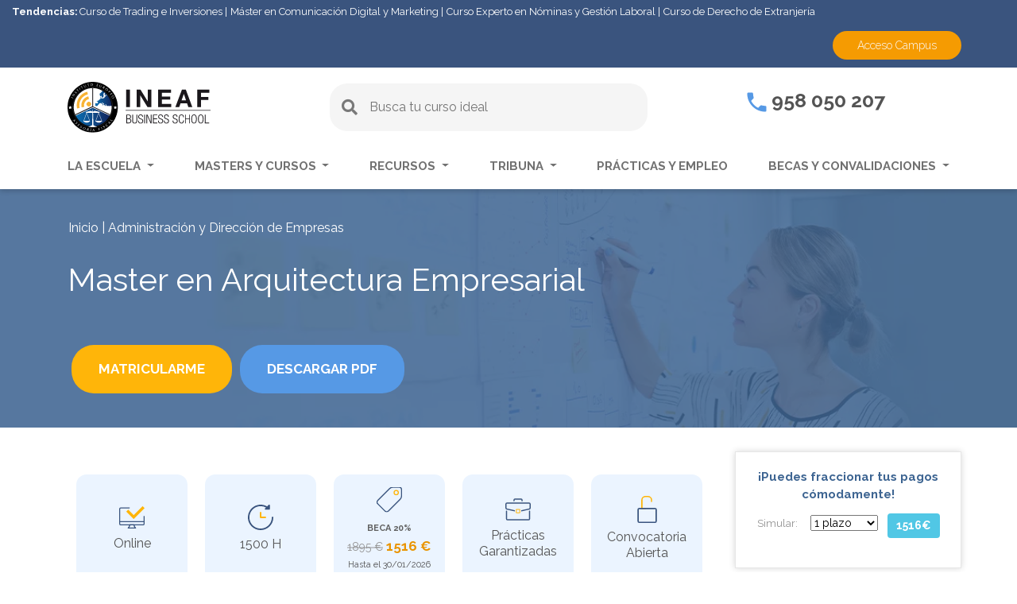

--- FILE ---
content_type: text/html; charset=UTF-8
request_url: https://www.ineaf.es/Master-Arquitectura-Empresarial
body_size: 51738
content:
<!DOCTYPE html>
<html lang="es" dir="ltr" prefix="content: https://purl.org/rss/1.0/modules/content/  dc: https://purl.org/dc/terms/  foaf: https://xmlns.com/foaf/0.1/  og: https://ogp.me/ns#  rdfs: https://www.w3.org/2000/01/rdf-schema#  schema: https://schema.org/  sioc: https://rdfs.org/sioc/ns#  sioct: https://rdfs.org/sioc/types#  skos: https://www.w3.org/2004/02/skos/core#  xsd: https://www.w3.org/2001/XMLSchema# ">
<head>
    <meta charset="utf-8" />
<link rel="canonical" href="https://www.ineaf.es/Master-Arquitectura-Empresarial" />
<meta http-equiv="content-language" content="es" />
<link rel="image_src" href="https://cdn.ineaf.es/web2020//ficha_curso/curso-default.jpg" />
<meta name="description" content="Adéntrate en la gestión empresarial con el Máster en Arquitectura Empresarial de INEAF. Prácticas profesionales garantizadas y becas disponibles." />
<meta property="fb:admins" content="ineaf.es" />
<meta property="og:site_name" content="Ineaf Business School" />
<meta property="og:type" content="website" />
<meta property="og:url" content="https://www.ineaf.es/Master-Arquitectura-Empresarial" />
<meta property="og:title" content="Master en Arquitectura Empresarial" />
<meta property="og:description" content="Adéntrate en la gestión empresarial con el Máster en Arquitectura Empresarial de INEAF. Prácticas profesionales garantizadas y becas disponibles." />
<meta property="og:image" content="https://cdn.ineaf.es/web2020//ficha_curso/curso-default.jpg" />
<meta property="og:image:url" content="https://cdn.ineaf.es/web2020/header/ineaf_logo.png" />
<meta property="og:image:secure_url" content="https://cdn.ineaf.es/web2020//ficha_curso/curso-default.jpg" />
<meta property="og:image:type" content="image/jpeg" />
<meta property="og:image:width" content="542" />
<meta property="og:image:height" content="180" />
<meta property="og:image:alt" content="Master en Arquitectura Empresarial" />
<meta property="og:phone_number" content="+34958050207" />
<meta name="twitter:card" content="summary_large_image" />
<meta name="twitter:description" content="Adéntrate en la gestión empresarial con el Máster en Arquitectura Empresarial de INEAF. Prácticas profesionales garantizadas y becas disponibles." />
<meta name="twitter:site" content="@ineaf_es" />
<meta name="twitter:title" content="Master en Arquitectura Empresarial" />
<meta name="twitter:creator" content="@ineaf_es" />
<meta name="twitter:url" content="https://www.ineaf.es/Master-Arquitectura-Empresarial" />
<meta name="twitter:image:alt" content="Master en Arquitectura Empresarial" />
<meta name="twitter:image:height" content="180" />
<meta name="twitter:image:width" content="542" />
<meta name="twitter:image" content="https://cdn.ineaf.es/web2020//ficha_curso/curso-default.jpg" />
<meta name="Generator" content="Drupal 9 (https://www.drupal.org)" />
<meta name="MobileOptimized" content="width" />
<meta name="HandheldFriendly" content="true" />
<meta name="viewport" content="width=device-width, initial-scale=1.0" />
<script type="application/ld+json">{
    "@context": "https://schema.org",
    "@graph": [
        {
            "@type": "Course",
            "name": "Master en Arquitectura Empresarial",
            "description": "Solicita información sin compromiso o matricúlate en el Master en Asesoramiento Laboral. Prácticas garantizadas. Programa becado.",
            "provider": {
                "@type": "Organization",
                "@id": "https://www.ineaf.es/",
                "name": "INEAF Business School",
                "url": "https://www.ineaf.es/",
                "logo": {
                    "@type": "ImageObject",
                    "representativeOfPage": "True",
                    "url": "https://cdn.ineaf.es/web2020/header/ineaf_logo.svg",
                    "width": "300",
                    "height": "120"
                }
            },
            "courseCode": "71192"
        },
        {
            "@type": "Organization",
            "@id": "https://www.ineaf.es/",
            "description": "Escuela de Negocios especializada en Cursos y Máster Online. Formación  Fiscal, Laboral, Mercantil y Contabilidad. Tribuna de actualidad - INEAF",
            "name": "INEAF Business School",
            "sameAs": [
                "https://www.facebook.com/ineaf.es",
                "https://twitter.com/ineaf_es",
                "https://www.instagram.com/ineaf_business_school/?hl=es",
                "https://www.linkedin.com/school/ineaf-business-school/?originalSubdomain=es",
                "https://www.youtube.com/channel/UChJu-lgzcXwTE5jjB6j5N0Q"
            ],
            "url": "https://www.ineaf.es/",
            "telephone": "+34958050207",
            "logo": {
                "@type": "ImageObject",
                "url": "https://cdn.ineaf.es/web2020/header/ineaf_logo.svg",
                "width": "1200",
                "height": "630"
            }
        },
        {
            "url": "https://www.ineaf.es/Master-Arquitectura-Empresarial"
        }
    ]
}</script>
<style>div#sliding-popup, div#sliding-popup .eu-cookie-withdraw-banner, .eu-cookie-withdraw-tab {background: #333333} div#sliding-popup.eu-cookie-withdraw-wrapper { background: transparent; } #sliding-popup h1, #sliding-popup h2, #sliding-popup h3, #sliding-popup p, #sliding-popup label, #sliding-popup div, .eu-cookie-compliance-more-button, .eu-cookie-compliance-secondary-button, .eu-cookie-withdraw-tab { color: #ffffff;} .eu-cookie-withdraw-tab { border-color: #ffffff;}</style>
<link rel="shortcut icon" href="/themes/ineaf_theme/favicon.ico" type="image/vnd.microsoft.icon" />

    <meta name="facebook-domain-verification" content="srfqxadahjliei6sbcfhhg9mw3netg"/>
    <title>Máster en Arquitectura Empresarial | INEAF</title>     
</head>

<body  class="page-curso" style="overflow-x: hidden;opacity: 0">

<link rel="preload" as="style" media="all" onload="this.onload=null;this.rel='stylesheet'" href="https://stackpath.bootstrapcdn.com/bootstrap/4.3.1/css/bootstrap.min.css">
<script src="https://stackpath.bootstrapcdn.com/bootstrap/4.3.1/js/bootstrap.min.js" defer></script>


  <div class="dialog-off-canvas-main-canvas" data-off-canvas-main-canvas>
    <div class="page-wrapper">
            <header class="header">
            
<div class="block-tendencias count-4">
    <strong>Tendencias:</strong>
    <ul class="list-tendencias">
                    <li class="item-tendencia">
                <a href="https://www.ineaf.es/curso-experto-trading-e-inversiones">Curso de Trading e Inversiones</a>
            </li>
                    <li class="item-tendencia">
                <a href="https://www.ineaf.es/Master-Profesional-Comunicacion-Digital-Marketing-Redes-Sociales">Máster en Comunicación Digital y Marketing</a>
            </li>
                    <li class="item-tendencia">
                <a href="https://www.ineaf.es/Curso-Nominas-Gestion-Laboral-Siltra-Contrat-Delt-Sistema-Red-Nominaplus">Curso Experto en Nóminas y Gestión Laboral</a>
            </li>
                    <li class="item-tendencia">
                <a href="https://www.ineaf.es/Curso-De-Derecho-Extranjeria">Curso de Derecho de Extranjería</a>
            </li>
            </ul>
</div>

            <div class="access-links d-none d-lg-block">
                <div class="container">
                    <div class="row row-access-link">
                        <div class="cta-campus">
                            <a class="item-access" href="https://mylxp.ineaf.es/" target="_blank"
                               rel="nofollow noopener noreferrer">Acceso Campus</a>
                        </div>
                    </div>
                </div>
            </div>


            <div class="pre-nav">
                <div class="container">
                    <div class="row">
                        <div class="col-lg-3 col-md-3 col-sm-4 col-5 col-logo">
                            <a class="logo-web" href="/">
                                <img class="img-fluid b-lazy" alt="Ineaf Business School"
                                     title="INEAF BUSINESS SCHOOL"
                                     data-src="https://cdn.ineaf.es/web2020/header/ineaf_logo.svg" width="248" height="74">
                            </a>
                        </div>
                        <div class="col-lg-5 col-container-search">
                            <div class="cap-blue-search">
    <button role="button" class="btn btn--search-close" aria-label="Close search form">
        <img alt="Close Icon" src="https://cdn.ineaf.es/web2020/iconos/close.svg">
    </button>
</div>
<div class="search descriptivo">
    <form class="buscador-form" data-drupal-selector="buscador-form" action="/Master-Arquitectura-Empresarial" method="post" id="buscador-form" accept-charset="UTF-8">
  <div class="form--inline clearfix js-form-wrapper form-wrapper" data-drupal-selector="edit-add" id="edit-add"><div class="js-form-item form-item js-form-type-textfield form-item-key js-form-item-key form-no-label">
      <label for="edit-key" class="visually-hidden js-form-required form-required">Key</label>
        <input data-drupal-selector="edit-key" type="text" id="edit-key" name="key" value="" size="30" maxlength="128" placeholder="Busca tu curso ideal" class="form-text required" required="required" aria-required="true" />

        </div>
<input data-drupal-selector="edit-filtros" type="hidden" name="filtros" value="" />
<div data-drupal-selector="edit-actions" class="form-actions js-form-wrapper form-wrapper" id="edit-actions--3"><input data-drupal-selector="edit-submit" type="submit" id="edit-submit--2" name="op" value="Buscar" class="button js-form-submit form-submit" />
</div>
</div>
<input autocomplete="off" data-drupal-selector="form-sdnvpu09p6tmzapn8qogrgllj2qau11jvnjg1dl2ksy" type="hidden" name="form_build_id" value="form-sDnVPU09p6TMzaPN8QOGRgLlj2qau11jVNjg1dl2ksY" />
<input data-drupal-selector="edit-buscador-form" type="hidden" name="form_id" value="buscador_form" />

</form>

    <div class="container-fluid panel-result-search d-none">
        <div class="row">
            <div class="col-lg-5 hidden-lg filter-search columna-filtros">
                <div class="title-filter-search d-none" data-content="BÚSQUEDA ACTUAL"></div>
                <div class="filters">
                    <div class="block-facet-blockactual-descriptivo">
                        <div class="filtros-actuales-descriptivo"></div>
                    </div>
                    <div class="block-facet-blockareas-formativas-descriptivo"></div>
                    <div class="block-facet-blocktipos-programas-descriptivo"></div>
                </div>
            </div>
            <div class="col-lg-7 result-search">
                <div class="no-results-filtros-descriptivo d-none">
                    <p data-content="No hemos encontrado resultados relativos a la búsqueda realizada.">

                    </p>
                    <p data-content="Puedes volver a intentarlo de nuevo realizando una nueva búsqueda.">

                    </p>
                                    </div>
                <div class="no-results-descriptivo d-none">
                    <p data-content="No hemos encontrado resultados relativos a la búsqueda realizada.">

                    </p>
                    <p data-content="Puedes volver a intentarlo de nuevo realizado una nueva búsqueda.">

                    </p>
                </div>
                <div class="counter-result"></div>
                <div class="results-descriptivo"></div>
            </div>
        </div>
        <div class="row container-btn-busqueda-avanzada mt-4 d-none">
            <div class="col-lg-7 offset-lg-5 text-center">
                <a class="btn-busqueda-avanzada" href="https://www.ineaf.es/buscador">Búsqueda avanzada</a>
            </div>
        </div>
    </div>
</div>
                        </div>

                        <div class="col-lg-3 offset-lg-1 d-none d-lg-block">
                            <div class="tlf">
                                <a href="tel:958050207">
                                    <img width="25" height="25" class="b-lazy" data-src="https://cdn.ineaf.es/web2020/iconos/telefono_institucional.svg" alt="Contacto INEAF"> 958 050 207
                                </a>
                            </div>
                        </div>
                        <div class="col-md-3 offset-md-6 col-sm-3 offset-sm-5 col-3 offset-4 buttons-mobile d-lg-none">
                            <button class="search-nav-toggle">
                                <i class="fas fa-search"></i>
                            </button>
                            <button class="nav-toggle">
                                <i class="fas fa-bars"></i>
                            </button>
                        </div>
                    </div>
                </div>
            </div>


            <nav class="navbar navbar-expand-lg custom-nav">
                <div class="collapse navbar-collapse container" id="main_nav">
                    <div class="access-links-mobile d-lg-none">
                        <a class="telephone-mobile" href="tel:958050207">
                            <img width="20" height="20" class="b-lazy" data-src="https://cdn.ineaf.es/web2020/iconos/telefono_institucional.svg" alt="Contacto INEAF"> 958 050 207
                        </a>
                        <a class="btn-campus" href="https://mylxp.ineaf.es/" target="_blank" rel="nofollow noopener noreferrer">Acceso Campus</a>
                    </div>
                    <ul class="navbar-nav menu">
                        <li class="nav-item dropdown has-megamenu menu-item have-dropdown">
                            <a class="nav-link dropdown-toggle" href="#" data-toggle="dropdown">La escuela </a>
                            <div class="dropdown-menu megamenu">
                                <div class="container">
                                    <div class="row row-line">
                                        <div class="col-md-3">
                                            <div class="col-megamenu">
                                                <p class="title">Conoce nuestra escuela</p>
                                                <ul class="list-unstyled ul-dropdown">
                                                    <li class="item-dropdown">
                                                        <a href="/sobre-ineaf">Sobre INEAF</a>
                                                    </li>
                                                    <li class="item-dropdown">
                                                        <a href="/rankings">Rankings INEAF</a>
                                                    </li>
                                                    <li class="item-dropdown">
                                                        <a href="/claustro-docente">Claustro Docente</a>
                                                    </li>
                                                    <li class="item-dropdown">
                                                        <a href="/metodologia">Metodología</a>
                                                    </li>
                                                    <li class="item-dropdown">
                                                        <a href="/alianzas">Alianzas</a>
                                                    </li>
                                                    <li class="item-dropdown">
                                                        <a href="/articulos-investigacion">Investigación</a>
                                                    </li>
                                                    <li class="item-dropdown"><a href="/opiniones-de-alumnos">Opiniones</a></li>
                                                </ul>
                                            </div>
                                        </div>
                                    </div>
                                </div>
                            </div>
                        </li>

                        <li class="nav-item dropdown has-megamenu menu-item have-dropdown">
                            <a class="nav-link dropdown-toggle" href="#" data-toggle="dropdown"> Masters y Cursos </a>
                            <div class="dropdown-menu megamenu">
                                <div class="container">
                                    <div class="row row-line">
                                        <div class="col-md-4">
                                            <div class="col-megamenu">
                                                <p class="title title-mb-custom font-weight-bold">¿Qué tipo de formación te interesa?</p>
                                                <ul class="list-unstyled ul-dropdown">
                                                    <li class="item-dropdown"><a
                                                                href="/oferta-formativa/masteres-profesionales-en-fiscal-laboral-contable-y-juridico">Master
                                                            Profesional</a>
                                                    </li>
                                                                                                        <li class="item-dropdown"><a
                                                                href="/masters-universitarios">Master con Reconocimiento Universitario</a>
                                                    </li>
                                                    <li class="item-dropdown"><a
                                                                href="/oferta-formativa/cursos-expertos-en-fiscal-laboral-contable-y-mercantil">Curso
                                                            Experto</a></li>
                                                    <li class="item-dropdown"><a
                                                                href="/oferta-formativa/cursos-superiores-en-fiscal-laboral-mercantil-y-juridico">Curso
                                                            Superior</a></li>
                                                    <li class="item-dropdown"><a
                                                                href="/oferta-formativa/cursos-practicos-en-fiscal-laboral-mercantil-y-contable">Curso
                                                            Práctico</a></li>
                                                    <li class="item-dropdown"><a
                                                                href="/oferta-formativa/cursos-universitarios">Cursos
                                                            Universitarios</a>
                                                    </li>
                                                </ul>
                                            </div>  <!-- col-megamenu.// -->
                                        </div>
                                        <div class="col-md-4">
                                            <div class="col-megamenu">
                                                <p class="title title-m-custom">
                                                    <strong><a class="p-0 font-weight-bold"
                                                               href="/oferta-formativa">¿Cuál es tu área formativa?</a></strong>
                                                </p>
                                                <ul class="list-unstyled ul-dropdown">
                                                    <li class="item-dropdown"><a
                                                                href="/oferta-formativa/cursos-de-contabilidad">Contabilidad</a>
                                                    </li>
                                                    <li class="item-dropdown"><a
                                                                href="/oferta-formativa/cursos-de-derecho-mercantil-y-comercio">Derecho
                                                            Mercantil y
                                                            Comercio</a></li>
                                                    <li class="item-dropdown"><a
                                                                href="/oferta-formativa/cursos-de-fiscalidad-y-tributacion">Fiscalidad
                                                            y
                                                            Tributación </a>
                                                    </li>
                                                    <li class="item-dropdown"><a
                                                                href="/oferta-formativa/informatica-para-la-empresa-y-TICs">Informática
                                                            para la empresa y TICs</a>
                                                    </li>
                                                    <li class="item-dropdown"><a
                                                                href="/oferta-formativa/cursos-de-idiomas-especializados-en-el-sector-juridico">Idiomas</a>
                                                    </li>
                                                    <li class="item-dropdown"><a
                                                                href="/oferta-formativa/cursos-juridico-y-empresarial">Jurídico</a>
                                                    </li>
                                                    <li class="item-dropdown"><a
                                                                href="/oferta-formativa/cursos-de-asesoria-laboral-y-recursos-humanos">Recursos
                                                            Humanos y Gestión Laboral</a>
                                                    </li>
                                                    <li class="item-dropdown"><a
                                                                href="/oferta-formativa/cursos-de-gestion-empresarial-y-marketing">Gestión
                                                            Empresarial y Marketing</a>
                                                    </li>

                                                </ul>
                                            </div>  <!-- col-megamenu.// -->
                                        </div>
                                        <div class="col-md-4">
                                            <div class="col-megamenu">
                                                <p class="title title-m-custom">
                                                    <strong><a class="p-0 font-weight-bold"
                                                       href="/areas-profesionales">Áreas
                                                        Profesionales</a></strong>
                                                </p>
                                                <ul class="list-unstyled ul-dropdown">
                                                    <li class="item-dropdown"><a
                                                                href="/areas-profesionales/cursos-para-abogados">Cursos
                                                            para Abogados</a></li>
                                                    <li class="item-dropdown"><a
                                                                href="/areas-profesionales/cursos-para-asesor-inmobiliario">Cursos
                                                            para Asesor Inmobiliario</a></li>
                                                    <li class="item-dropdown"><a
                                                                href="/areas-profesionales/cursos-para-contables">Cursos
                                                            para Contables</a></li>
                                                    <li class="item-dropdown"><a
                                                                href="/areas-profesionales/cursos-para-peritos">Cursos
                                                            para Peritos</a></li>
                                                    <li class="item-dropdown"><a
                                                                href="/areas-profesionales/cursos-para-autonomos">Cursos
                                                            para Autónomos</a></li>
                                                    <li class="item-dropdown"><a
                                                                href="/areas-profesionales/cursos-para-administrativos">Cursos
                                                            para Administrativos</a></li>
                                                    <li class="item-dropdown"><a
                                                                href="/areas-profesionales/cursos-para-auditores">Cursos
                                                            para Auditores</a></li>
                                                    <li class="item-dropdown"><a
                                                                href="/areas-profesionales/cursos-para-recursos-humanos">Cursos
                                                            para Recursos Humanos</a></li>
                                                    <li class="item-dropdown"><a
                                                                href="/areas-profesionales/cursos-para-mediadores">Cursos
                                                            para Mediadores</a></li>
                                                    <li class="item-dropdown"><a
                                                                href="/areas-profesionales/cursos-para-directivos">Cursos
                                                            para Directivos</a></li>
                                                    <li class="item-dropdown"><a
                                                                href="/areas-profesionales/cursos-para-asesores-laborales">Cursos
                                                            para Asesores Laborales</a></li>
                                                    <li class="item-dropdown"><a
                                                                href="/areas-profesionales/cursos-para-pymes">Cursos
                                                            para Pymes</a></li>
                                                    <li class="item-dropdown"><a
                                                                href="/areas-profesionales/cursos-para-asesores-fiscales">Cursos
                                                            para Asesores Fiscales</a></li>
                                                </ul>
                                            </div>
                                        </div>
                                    </div>
                                </div>


                            </div>
                        </li>

                        <li class="nav-item dropdown has-megamenu menu-item have-dropdown">
                            <a class="nav-link dropdown-toggle" href="#" data-toggle="dropdown"> Recursos </a>
                            <div class="dropdown-menu megamenu">
                                <div class="container">
                                    <div class="row row-line">
                                        <div class="col-md-3">
                                            <div class="col-megamenu">
                                                <p class="title">Recursos</p>
                                                <ul class="list-unstyled ul-dropdown">
                                                    <li class="item-dropdown"><a href="https://hablando.ineaf.es/" target="_blank">INEAF hablando</a></li>
                                                    <li class="item-dropdown"><a href="/divulgativo">Material Divulgativo</a></li>                                                    
                                                    <li class="item-dropdown"><a href="https://www.ineaf.es/glosario-juridico">Glosario Jurídico</a></li>
                                                    <li class="item-dropdown"><a href="/calculadoras-financieras">Calculadoras financieras</a></li>
                                                </ul>
                                            </div>
                                        </div>
                                    </div>
                                </div>
                            </div>
                        </li>

                        <li class="nav-item dropdown has-megamenu menu-item have-dropdown">
                            <a class="nav-link dropdown-toggle" href="#" data-toggle="dropdown"> Tribuna </a>
                            <div class="dropdown-menu megamenu">
                                <div class="container">
                                    <div class="row row-line">
                                        <div class="col-md-3">
                                            <div class="col-megamenu">
                                                <p class="title"><a class="p-0" href="/tribuna/">Tribuna</a></p>
                                                <ul class="list-unstyled ul-dropdown">
                                                    <li class="item-dropdown"><a href="/tribuna/actualidad-fiscal/">Tribuna Fiscal</a></li>
                                                    <li class="item-dropdown"><a href="/tribuna/actualidad-laboral/">Tribuna Laboral</a></li>
                                                    <li class="item-dropdown"><a href="/tribuna/actualidad-contable/">Tribuna Contable</a></li>
                                                    <li class="item-dropdown"><a href="/tribuna/actualidad-mercantil/">Tribuna Mercantil</a></li>
                                                    <li class="item-dropdown"><a href="/tribuna/actualidad-juridica/">Tribuna Jurídica</a></li>
                                                    <li class="item-dropdown"><a href="/tribuna/actualidad-economia-empresa/">Tribuna Economía y
                                                            Empresa</a>
                                                    </li>
                                                    <li class="item-dropdown"><a href="/tribuna/salidas-profesionales/">Salidas Profesionales</a></li>
													<li class="item-dropdown"><a href="/tribuna/noticias/">Noticias INEAF</a></li>
                                                </ul>
                                            </div>
                                        </div>
                                    </div>
                                </div>
                            </div>
                        </li>

                        <li class="nav-item menu-item">
                            <a class="nav-link" href="/practicas"> Prácticas y empleo </a>
                        </li>

                        <li class="nav-item dropdown has-megamenu menu-item have-dropdown">
                            <a class="nav-link dropdown-toggle" href="#" data-toggle="dropdown"> Becas y
                                convalidaciones </a>
                            <div class="dropdown-menu megamenu">
                                <div class="container">
                                    <div class="row row-line">
                                        <div class="col-md-3">
                                            <div class="col-megamenu">
                                                <p class="title">Becas y convalidaciones</p>
                                                <ul class="list-unstyled ul-dropdown">
                                                    <li class="item-dropdown"><a href="/becas">Becas y Financiación</a>
                                                    </li>
                                                    <li class="item-dropdown"><a href="/convalidaciones">Convalidaciones</a></li>
                                                </ul>
                                            </div>
                                        </div>
                                    </div>
                                </div>
                            </div>
                        </li>

                    </ul>

                </div>
            </nav>
        </header>

    
              <div>
    <div data-drupal-messages-fallback class="hidden"></div>






<meta name="google-signin-client_id"
      content="221683613586-l03jood9rp6cs8034eaq4lntis6q6pqs.apps.googleusercontent.com">

<script type="application/javascript" src="https://apis.google.com/js/platform.js" async defer></script>




<input type="hidden" id="id_simo_hide" name="id_simo_hide" value="71192">
<input type="hidden" id="referencia_producto_hide" name="referencia_producto_hide" value="33620">
<input type="hidden" name="id_campania" id="id_campania" value="18">
<input type="hidden" name="id_cur" id="id_cur" value="505">
<input type="hidden" name="cod_cur" id="cod_cur" value="292283-2503">



<style>
    .banner-curso{
        background-image: url(https://cdn.ineaf.es/web2020/banners/areas/114-movil.webp);
    }
    @media(min-width: 375px){
        .banner-curso{
            background-image: url(https://cdn.ineaf.es/web2020/banners/areas/114.webp);
        }
    }
</style>
<div class="banner-simple banner-curso">
    <div class="capa-general capa-curso-completa"></div>
    <div class="container container-custom position-relative h-100">
        
            <nav class="breadcrumb" role="navigation" aria-labelledby="system-breadcrumb">
        <ol>
                            <li>
                                            <a href="/">Inicio</a>
                                    </li>
                            <li>
                                            <a href="https://www.ineaf.es/oferta-formativa/administracion-y-direccion-de-empresas">Administración y Dirección de Empresas</a>
                                    </li>
                    </ol>
    </nav>


                                            <div class="content-banner" style="padding-top:90px">
                            <h1 class="title-banner-curso">
                    Master en Arquitectura Empresarial
                </h1>
                        <div class="botones-banner ">
                <button class="button-matricula" role="button" type="button" data-toggle="modal"
                        data-target="#modal_matriculacion">
                    Matricularme
                </button>

                <button class="button-pdf d-none d-lg-block" role="button" type="button" data-toggle="modal"
                        data-target="#drupal-modal" data-simo="71192"
                        data-pdf="/sites/default/files/pdfs-acciones-formativas/Master-Arquitectura-Empresarial.pdf">
                    DESCARGAR PDF
                </button>

                <button class="button-info d-block d-lg-none open-sol-info-movil" role="button" type="button">
                    SOLICITAR INFO
                </button>
            </div>
        </div>
    </div>
</div>
<div class="ln-coupon-banner" data-toggle="modal" data-target="#modal_matriculacion"></div>


<section class="section-ficha-curso">


    <div class="container container-custom">
        <div class="row">
            <div class="col-lg-9">
                <div class="items-info-curso has--elements">

                                        <div class="icon-info-curso modalidad" title="292283-2503">
                        <div class="icon-box">
                            <div class="img-icon-info-curso">
                                <img src="https://cdn.ineaf.es/web2020/ficha_curso/online.svg" alt="Online" width="32" height="29">
                            </div>
                            <b class="mobile">Modalidad </b><span>Online</span>
                        </div>
                    </div>


                                            <div class="icon-info-curso duracion" title="71192">
                            <div class="icon-box">
                                <div class="img-icon-info-curso">
                                    <img src="https://cdn.ineaf.es/web2020/ficha_curso/horas.svg" alt="Horas" width="32" height="32">
                                </div>
                                <span class="desktop"><b>Duración</b>1500 H
                                                                    </span>
                                <span class="mobile"><b>Duración</b>1500 H
                                                                    </span>
                            </div>
                        </div>
                    
                    
                                            
                                                
                                                                                                
                                            <div class="icon-info-curso precio">
                            <div class="icon-box">
                                <div class="content-info-precio">
                                    <div class="img-icon-info-curso">
                                        <img src="https://cdn.ineaf.es/web2020/ficha_curso/precio.svg" alt="Precio" width="32" height="32">
                                    </div>
                                                                            <p class="info-promo">
                                            Beca 20%</p>
                                        <del>1895 €</del>
                                        <span class="precio-promo">1516 €</span>
                                                                                                                                <span class="info-promo-pequena desktop">Hasta el 30/01/2026</span>
                                                                                                            </div>
                                                                                                            <p class="info-promo-pequena mobile">Hasta el 30/01/2026</p>
                                                                                                </div>
                        </div>
                    
                                                                <div class="icon-info-curso practicas">
                            <div class="icon-box">
                                <div class="img-icon-info-curso">
                                    <img src="https://cdn.ineaf.es/web2020/ficha_curso/practicas-garantizadas.svg" width="32" height="29"
                                         alt="Prácticas garantizadas">
                                </div>
                                <span class="desktop">Prácticas <br>Garantizadas</span>
                                <span class="mobile"><b>Prácticas </b>Garantizadas</span>
                            </div>
                        </div>
                    

                                        <div class="icon-info-curso convocatoria">
                        <div class="icon-box">
                            <div class="img-icon-info-curso">
                                <img src="https://cdn.ineaf.es/web2020/ficha_curso/convocatoria-abierta.svg" width="25" height="34"
                                     alt="Convocatoria Abierta">
                            </div>
                            <span class="desktop">Convocatoria <br>Abierta</span>
                            <span class="mobile">Convocatoria Abierta</span>
                        </div>
                    </div>


                </div>

                <div class="row entidad-acreditaciones">
                    <div class="col-md-3 col-lg-2 mb-3">
                                                     <div class="entidad-impartidora">
                                <p>Entidad: </p>
                                <img class="b-lazy logo-entidad" src = "https://cdn.ineaf.es/web2020/img_entidades/136.svg" alt="INEAF - INSTITUTO EUROPEO DE ASESORÍA FISCAL S.L" title="INEAF - INSTITUTO EUROPEO DE ASESORÍA FISCAL S.L">
                            </div>
                                            </div>

                    <div class="col-md-3 col-lg-2 qs-stars">
                        <p>Con reconocimiento de:</p>
                    </div>

                                       


                                                                            </div>

                <div class="simulador-pagos simulacion-movil d-block d-lg-none">
                    <div class="title">
                        ¡Puedes fraccionar tus pagos cómodamente!
                    </div>

                    <div class="simulador">
                                                                            
                                                
                        <div class="plazos">
                            <span>Simular:</span>
                            <select id="numplazos" name="select-plazos">
                                                                                                                                                <option value="1">1 plazo</option>
                                                                                                                                                <option value="2">2 plazos</option>
                                                                                                                                                                                    <option value="3">3 plazos</option>
                                                                                                                                                                                    <option value="4">4 plazos</option>
                                                                                                                                                                                    <option value="5">5 plazos</option>
                                                                                                                                                                                    <option value="6">6 plazos</option>
                                                                                                                                                                                    <option value="7">7 plazos</option>
                                                                                                                                                                                    <option value="8">8 plazos</option>
                                                                                                                                                                                    <option value="9">9 plazos</option>
                                                                                                                                                                                    <option value="10">10 plazos</option>
                                                                                                                                                                                                                                            </select>

                        </div>

                        <div class="precio-plazo">
                            <div class="cantidad cantidad-total" data-inicial="1516">
                                <span><b>1516€</b></span>
                            </div>
                                                                                                                                                                                    <div class="cantidad cantidad-inicial d-none" data-inicial="300">
                                    <span><b>300 €</b>/primer mes</span>
                                </div>
                                                    </div>
                    </div>

                    <div class="precio-plazo resto-cuotas">
                        <div class="cantidad cantidad-resto d-none" data-total="1516">
                            <span>Resto de plazos: <span class="box-quote"><b
                                            class="q">1216 </b>€/mes</span></span>
                        </div>
                    </div>
                </div>

                <div class="d-lg-none div-pdf-movil">
                    <div class="row">
                        <div class="col-6">
                            <div class="inner-text">
                                <b>Descargar el PDF</b><br> de esta formacion
                            </div>
                        </div>
                        <div class="col-6">
                            <div class="div-button-pdf">
                                <a href="#" class="btn-3" role="button" type="button" data-toggle="modal"
                                   data-target="#drupal-modal" data-simo="71192"
                                   data-pdf="/sites/default/files/pdfs-acciones-formativas/Master-Arquitectura-Empresarial.pdf">
                                    DESCARGAR PDF
                                </a>
                            </div>
                        </div>
                    </div>
                </div>

                <div class="contenido-curso">
                    
                                        
                    <div class="presentacion-curso">
                        <div class="title">
                            Presentación
                        </div>
                        <div class="contenido">
                            <p>La <strong>democratización</strong> de las nuevas tecnologías y la digitalización han supuesto para las empresas una nueva piedra angular. El <strong>Máster en Arquitectura Empresarial</strong> surge como respuesta ante el imparable crecimiento del entorno digital global y cómo las empresas deben potenciar su nivel de <strong>adaptabilidad</strong> ante un mercado en continuo cambio.&nbsp;</p>
                        </div>
                    </div>

                                        
                    <div class="tabs-contenido-curso">


                        <div class="tab-item" data-tab="#contenido-plan-estudios" role="button">
                            <span>Plan de estudios</span>
                        </div>
                        <div id="contenido-plan-estudios" class="tab-referer">
                                                        <div class="apartado">
                                <div class="title">
                                    Objetivos
                                </div>
                                <ul><li>Analizar el <strong>funcionamiento interno</strong> de la empresa y su organización</li><li>Capacitar al alumno para asumir papeles de <strong>liderazgo</strong> y qué competencias y dinámicas debe asimilar</li><li>Formar al alumno para la creación de <strong>planes de empresa</strong> efectivos en las diferentes áreas de la organización</li><li>Conocer las diferentes <strong>operaciones</strong> que se llevan a cabo en las empresas y el funcionamiento de la logística y almacenes</li><li>Entender la <strong>innovación</strong> como un elemento clave en Recursos Humanos y la gestión de equipos</li><li>Aportar los recursos y herramientas para la implementación de estrategias y técnicas de <strong>Business Intelligence</strong></li><li>Conceptualizar la <strong>ciberseguridad</strong> y las herramientas necesarias para su gestión</li></ul>
                            </div>

                            <div class="apartado">
                                <div class="title">
                                    Para qué te prepara
                                </div>
                                <p>La forma en la que se gestionan las empresas ha cambiado. La <strong>economía global y la aceleración del tiempo histórico</strong> llevan consigo una serie de cambios a todos los niveles a los que la empresa no debe ser ajena. El <strong>Máster en Arquitectura Empresarial</strong>, a partir de una revisión de los diferentes departamentos, pretende integrar todos estos cambios, formando al alumno en la implementación de <strong>estrategias</strong> adaptadas al mercado actual.</p>
                            </div>

                            <div class="apartado">
                                <div class="title">
                                    A quién va dirigido
                                </div>
                                <p>El <strong>Máster en Arquitectura Empresarial</strong> está dirigido a <strong>estudiantes o graduados universitarios</strong> y <strong>profesionales</strong> de cualquier área o formación que quieran profundizar en el mundo empresarial y la gestión. Cuenta <strong>con 8 créditos ECTS</strong> expedidos por la Universidad Antonio de Nebrija y <strong>prácticas profesionales garantizadas</strong>.</p>
                            </div>

                                                            <div class="apartado">
                                    <div class="title">
                                        Salidas Profesionales
                                    </div>
                                    <p>Ideal para puestos de decisión en empresas tanto públicas como privadas orientadas a la implantación, control y supervisión de sistema de gestión de la información. También ofrece salidas como asesor empresarial o para aquellos que van a crear su propia empresa como emprendedor.</p>
                                </div>
                                                    </div>
                        <div class="space"></div>


                        <div class="tab-item" data-tab="#contenido-temario" role="button">
                            <h2>Temario</h2>
                        </div>
                        <div id="contenido-temario" class="tab-referer">
                            <div><div class='panel-group' id='acordeonp0m0uf0ud0'><div class='panel panel-default'><div class='panel-heading'><h3 class="tituloModulo panel-title"><a class='panel-toggle collapsed' data-toggle='collapse' data-parent='#acordeonp0m0uf0ud0' href='#collapsep0m1uf0ud0'>MÓDULO 1. FUNDAMENTOS DE GESTIÓN DE EMPRESAS </a></h3></div><div id='collapsep0m1uf0ud0' class='panel-body collapse'><div class='panel-inner'><div class='panel-group' id='acordeonp0m1uf0ud0'><div class='panel panel-default'><div class='panel-heading'><h3 class="tituloTema panel-title"><a class='panel-toggle collapsed' data-toggle='collapse' data-parent='#acordeonp0m1uf0ud0' href='#collapsep0m1uf0ud1'>UNIDAD DIDÁCTICA 1. EL CONCEPTO DE EMPRESA</a></h3></div><div id='collapsep0m1uf0ud1' class='panel-body collapse'><div class='panel-inner'><ol><li>Concepto de Empresa</li><li>Tipología de las Empresas</li><li>Principales Áreas de las Empresas</li><li>Objetivos de las Empresas</li></ol></div></div></div><div class='panel panel-default'><div class='panel-heading'><h3 class="tituloTema panel-title"><a class='panel-toggle collapsed' data-toggle='collapse' data-parent='#acordeonp0m1uf0ud0' href='#collapsep0m1uf0ud2'>UNIDAD DIDÁCTICA 2. LA EMPRESA COMO ORGANIZACIÓN</a></h3></div><div id='collapsep0m1uf0ud2' class='panel-body collapse'><div class='panel-inner'><ol><li>Principales enfoques de la empresa como organización</li><li>Análisis de los sistemas empresariales</li><li>La empresa como un sistema-técnico abierto</li><li>Elementos de la estructura organizativa de la empresa</li><li>Sistemas funcionales de la empresa. Análisis organizativo</li></ol></div></div></div><div class='panel panel-default'><div class='panel-heading'><h3 class="tituloTema panel-title"><a class='panel-toggle collapsed' data-toggle='collapse' data-parent='#acordeonp0m1uf0ud0' href='#collapsep0m1uf0ud3'>UNIDAD DIDÁCTICA 3. LA FUNCIÓN DE ORGANIZACIÓN</a></h3></div><div id='collapsep0m1uf0ud3' class='panel-body collapse'><div class='panel-inner'><ol><li>Etapas de la función de organización</li><li>Evolución histórica de la organización del trabajo</li><li>La organización formal</li><li>La organización informal</li></ol></div></div></div><div class='panel panel-default'><div class='panel-heading'><h3 class="tituloTema panel-title"><a class='panel-toggle collapsed' data-toggle='collapse' data-parent='#acordeonp0m1uf0ud0' href='#collapsep0m1uf0ud4'>UNIDAD DIDÁCTICA 4. FUNCIONES DE GESTIÓN Y CONTROL</a></h3></div><div id='collapsep0m1uf0ud4' class='panel-body collapse'><div class='panel-inner'><ol><li>La función de gestión</li><li>Estilos de dirección o liderazgo</li><li>El proceso de toma de decisiones</li><li>La función de control</li><li>Técnicas de Control</li></ol></div></div></div><div class='panel panel-default'><div class='panel-heading'><h3 class="tituloTema panel-title"><a class='panel-toggle collapsed' data-toggle='collapse' data-parent='#acordeonp0m1uf0ud0' href='#collapsep0m1uf0ud5'>UNIDAD DIDÁCTICA 5. ENTORNO ECONÓMICO: CICLO ECONÓMICO E INFLACIÓN</a></h3></div><div id='collapsep0m1uf0ud5' class='panel-body collapse'><div class='panel-inner'><ol><li>Los ciclos económicos: Fluctuaciones y fases</li><ol><li>- Tipos de fluctuaciones</li><li>- Fases del ciclo</li></ol><li>La inflación y los ciclos</li><ol><li>- La inflación</li><li>- Relación entre inflación y ciclos económicos</li></ol><li>Entorno económico internacional: tendencias, devaluación y mercado de divisas</li><ol><li>- Tendencias y política económica</li><li>- La devaluación</li><li>- El mercado de divisas</li></ol><li>Balanza de pagos</li><li>Ejercicio Resuelto. Cálculo del IPC</li></ol></div></div></div><div class='panel panel-default'><div class='panel-heading'><h3 class="tituloTema panel-title"><a class='panel-toggle collapsed' data-toggle='collapse' data-parent='#acordeonp0m1uf0ud0' href='#collapsep0m1uf0ud6'>UNIDAD DIDÁCTICA 6. PLANIFICACIÓN DE LAS PLANTILLAS DE TRABAJO</a></h3></div><div id='collapsep0m1uf0ud6' class='panel-body collapse'><div class='panel-inner'><ol><li>Importancia y concepto de la planificación de recursos humanos</li><li>Modelos de planificación de recursos humanos</li><li>Análisis y descripción del puesto de trabajo</li><li>Objetivos de la valoración de puestos de trabajo</li><li>Métodos de la valoración de puestos de trabajo</li><li>Comunicación</li></ol></div></div></div><div class='panel panel-default'><div class='panel-heading'><h3 class="tituloTema panel-title"><a class='panel-toggle collapsed' data-toggle='collapse' data-parent='#acordeonp0m1uf0ud0' href='#collapsep0m1uf0ud7'>UNIDAD DIDÁCTICA 7. LA FUNCIÓN PRODUCTIVA</a></h3></div><div id='collapsep0m1uf0ud7' class='panel-body collapse'><div class='panel-inner'><ol><li>La Función de la Producción</li><li>Estructura Organizativa de la Producción</li><li>Tipos de Modelos Productivos</li><li>Producción Orientada al Proceso</li><li>Producción Orientada al Producto</li><li>Producción Bajo Pedido</li></ol></div></div></div><div class='panel panel-default'><div class='panel-heading'><h3 class="tituloTema panel-title"><a class='panel-toggle collapsed' data-toggle='collapse' data-parent='#acordeonp0m1uf0ud0' href='#collapsep0m1uf0ud8'>UNIDAD DIDÁCTICA 8. LA DIRECCIÓN FINANCIERA</a></h3></div><div id='collapsep0m1uf0ud8' class='panel-body collapse'><div class='panel-inner'><ol><li>La dirección financiera: Naturaleza y objetivos</li><li>Tipos de Sociedades</li><li>El director financiero</li><li>Ejercicio Resuelto. Tipos de Fórmulas Empresariales</li><li>La función financiera</li><li>Definición y Clases de Recursos Financieros</li><li>Financiación externa a corto y largo plazo</li><li>Financiación interna o autofinanciación</li><li>Concepto y clases de inversión</li><li>Los proyectos de inversión</li><li>Criterios de Selección de Inversiones</li></ol></div></div></div><div class='panel panel-default'><div class='panel-heading'><h3 class="tituloTema panel-title"><a class='panel-toggle collapsed' data-toggle='collapse' data-parent='#acordeonp0m1uf0ud0' href='#collapsep0m1uf0ud9'>UNIDAD DIDÁCTICA 9. HERRAMIENTAS DE MARKETING</a></h3></div><div id='collapsep0m1uf0ud9' class='panel-body collapse'><div class='panel-inner'><ol><li>Marketing</li><li>Canales de comercialización</li><li>Comunicación e imagen de negocio</li><li>Estrategias de fidelización y gestión de clientes</li></ol></div></div></div></div></div></div></div><div class='panel panel-default'><div class='panel-heading'><h3 class="tituloModulo panel-title"><a class='panel-toggle collapsed' data-toggle='collapse' data-parent='#acordeonp0m0uf0ud0' href='#collapsep0m2uf0ud0'>MÓDULO 2. SISTEMAS DE INFORMACIÓN PARA LA DIRECCIÓN </a></h3></div><div id='collapsep0m2uf0ud0' class='panel-body collapse'><div class='panel-inner'><div class='panel-group' id='acordeonp0m2uf0ud0'><div class='panel panel-default'><div class='panel-heading'><h3 class="tituloTema panel-title"><a class='panel-toggle collapsed' data-toggle='collapse' data-parent='#acordeonp0m2uf0ud0' href='#collapsep0m2uf0ud1'>UNIDAD DIDÁCTICA 1. FUNDAMENTOS DE LA GESTIÓN DE PROCESOS DE NEGOCIO</a></h3></div><div id='collapsep0m2uf0ud1' class='panel-body collapse'><div class='panel-inner'><ol><li>Introducción a los procesos de negocio</li><li>Estructura sistemática de la organización</li><li>Concepto de sistema y operación</li><li>Estructura organizativas funcionales</li><li>El carácter interfuncional de las operaciones</li><li>Deficiencias del organigrama</li><li>La organización horizontal</li><li>Los procesos y tipologías</li><li>Tecnologías de información en los procesos</li><li>Procesos en las nuevas formas</li><li>Estandarización de procesos</li></ol></div></div></div><div class='panel panel-default'><div class='panel-heading'><h3 class="tituloTema panel-title"><a class='panel-toggle collapsed' data-toggle='collapse' data-parent='#acordeonp0m2uf0ud0' href='#collapsep0m2uf0ud2'>UNIDAD DIDÁCTICA 2. SISTEMAS DE INFORMACIÓN PARA LA DIRECCIÓN</a></h3></div><div id='collapsep0m2uf0ud2' class='panel-body collapse'><div class='panel-inner'><ol><li>Introducción a las tecnologías de la información</li><li>Los sistemas de información y las organizaciones</li><li>Tipos de sistemas de información</li><li>Diseño de sistemas de información</li><li>Implantación del sistema de información</li><li>El papel estratégico de los sistemas de información</li><li>La seguridad y auditoría de los sistemas de información</li></ol></div></div></div><div class='panel panel-default'><div class='panel-heading'><h3 class="tituloTema panel-title"><a class='panel-toggle collapsed' data-toggle='collapse' data-parent='#acordeonp0m2uf0ud0' href='#collapsep0m2uf0ud3'>UNIDAD DIDÁCTICA 3. LOS SISTEMAS DE GESTIÓN DE LA SEGURIDAD DE LA INFORMACIÓN</a></h3></div><div id='collapsep0m2uf0ud3' class='panel-body collapse'><div class='panel-inner'><ol><li>La seguridad de la información</li><li>Implantación de sistemas de seguridad de la información</li><li>Cómo documentar un sistema de seguridad de información</li></ol></div></div></div><div class='panel panel-default'><div class='panel-heading'><h3 class="tituloTema panel-title"><a class='panel-toggle collapsed' data-toggle='collapse' data-parent='#acordeonp0m2uf0ud0' href='#collapsep0m2uf0ud4'>UNIDAD DIDÁCTICA 4. COMETIDO DE LA DIRECCIÓN EN LOS PLANES DE SEGURIDAD</a></h3></div><div id='collapsep0m2uf0ud4' class='panel-body collapse'><div class='panel-inner'><ol><li>Implicación de la dirección</li><li>Administración de los recursos</li><li>Estudio e implantación de una política de gestión de la seguridad</li></ol></div></div></div><div class='panel panel-default'><div class='panel-heading'><h3 class="tituloTema panel-title"><a class='panel-toggle collapsed' data-toggle='collapse' data-parent='#acordeonp0m2uf0ud0' href='#collapsep0m2uf0ud5'>UNIDAD DIDÁCTICA 5. CONTROL Y SUPERVISIÓN DE LOS SISTEMAS DE GESTIÓN DE INFORMACIÓN POR PARTE DE LA DIRECCIÓN</a></h3></div><div id='collapsep0m2uf0ud5' class='panel-body collapse'><div class='panel-inner'><ol><li>Supervisión del sistema de gestión de la información</li><li>Perfeccionamiento del sistema de gestión de la seguridad de la información</li></ol></div></div></div><div class='panel panel-default'><div class='panel-heading'><h3 class="tituloTema panel-title"><a class='panel-toggle collapsed' data-toggle='collapse' data-parent='#acordeonp0m2uf0ud0' href='#collapsep0m2uf0ud6'>UNIDAD DIDÁCTICA 6. EL PLAN DE EMPRESA I. LA ELABORACIÓN DE UN ESTUDIO DE MERCADO</a></h3></div><div id='collapsep0m2uf0ud6' class='panel-body collapse'><div class='panel-inner'><ol><li>Introducción.</li><li>Utilidad del Plan de Empresa.</li><li>La Introducción del Plan de Empresa.</li><li>Descripción del negocio. Productos o servicios.</li><li>Estudio de mercado.</li></ol></div></div></div><div class='panel panel-default'><div class='panel-heading'><h3 class="tituloTema panel-title"><a class='panel-toggle collapsed' data-toggle='collapse' data-parent='#acordeonp0m2uf0ud0' href='#collapsep0m2uf0ud7'>UNIDAD DIDÁCTICA 7. EL PLAN DE EMPRESA II. PLANIFICACIÓN EMPRESARIAL EN LAS ÁREAS DE GESTIÓN COMERCIAL, MARKETING Y PRODUCCIÓN</a></h3></div><div id='collapsep0m2uf0ud7' class='panel-body collapse'><div class='panel-inner'><ol><li>Plan de Marketing.</li><li>Plan de Producción.</li></ol></div></div></div><div class='panel panel-default'><div class='panel-heading'><h3 class="tituloTema panel-title"><a class='panel-toggle collapsed' data-toggle='collapse' data-parent='#acordeonp0m2uf0ud0' href='#collapsep0m2uf0ud8'>UNIDAD DIDÁCTICA 8. EL PLAN DE EMPRESA III. PLANIFICACIÓN Y GESTIÓN DE INFRAESTRUCTURA, RR.HH. Y RECURSOS FINANCIEROS</a></h3></div><div id='collapsep0m2uf0ud8' class='panel-body collapse'><div class='panel-inner'><ol><li>Infraestructuras.</li><li>Recursos Humanos.</li><li>Plan Financiero.</li><li>Valoración del riesgo. Valoración del proyecto.</li><li>Estructura legal. Forma jurídica.</li></ol></div></div></div></div></div></div></div><div class='panel panel-default'><div class='panel-heading'><h3 class="tituloModulo panel-title"><a class='panel-toggle collapsed' data-toggle='collapse' data-parent='#acordeonp0m0uf0ud0' href='#collapsep0m3uf0ud0'>MÓDULO 3. DIRECCIÓN DE OPERACIONES </a></h3></div><div id='collapsep0m3uf0ud0' class='panel-body collapse'><div class='panel-inner'><div class='panel-group' id='acordeonp0m3uf0ud0'><div class='panel panel-default'><div class='panel-heading'><h3 class="tituloTema panel-title"><a class='panel-toggle collapsed' data-toggle='collapse' data-parent='#acordeonp0m3uf0ud0' href='#collapsep0m3uf0ud1'>UNIDAD DIDÁCTICA 1. DIRECCIÓN DE OPERACIONES</a></h3></div><div id='collapsep0m3uf0ud1' class='panel-body collapse'><div class='panel-inner'><ol><li>Administración de Operaciones: Introducción</li><li>Evolución de la Dirección de Operaciones</li><li>Planificación Estratégica y Planificación Empresarial</li><li>La dirección y el subsistema de operaciones</li><li>Objetivos de la Dirección de Operaciones</li><li>Estrategias de operaciones: visión general</li><li>Plan Estratégico de Operaciones</li></ol></div></div></div><div class='panel panel-default'><div class='panel-heading'><h3 class="tituloTema panel-title"><a class='panel-toggle collapsed' data-toggle='collapse' data-parent='#acordeonp0m3uf0ud0' href='#collapsep0m3uf0ud2'>UNIDAD DIDÁCTICA 2. LA PREVISIÓN DE LA DEMANDA</a></h3></div><div id='collapsep0m3uf0ud2' class='panel-body collapse'><div class='panel-inner'><ol><li>La Previsión de la Demanda</li><li>El Espacio temporal y la Demanda</li><li>El Ciclo de Vida del Producto: estrategias de consolidación</li><li>Tipología de Previsiones de la Demanda: Económicas, Tecnológicas y del Mercado</li><li>Previsión de la Demanda: Objetivos y etapas</li><li>Métodos de Previsión</li><li>Ejemplo resuelto: Previsión de la demanda</li></ol></div></div></div><div class='panel panel-default'><div class='panel-heading'><h3 class="tituloTema panel-title"><a class='panel-toggle collapsed' data-toggle='collapse' data-parent='#acordeonp0m3uf0ud0' href='#collapsep0m3uf0ud3'>UNIDAD DIDÁCTICA 3. CUESTIONES ESTRATÉGICAS I: LA PRODUCCIÓN</a></h3></div><div id='collapsep0m3uf0ud3' class='panel-body collapse'><div class='panel-inner'><ol><li>La función productiva en la Organización</li><li>Estructura Organizativa de la Producción</li><li>Tipos de Modelos Productivos</li><li>Producción Orientada al Proceso</li><li>Producción Orientada al Producto</li><li>Producción Bajo Pedido</li></ol></div></div></div><div class='panel panel-default'><div class='panel-heading'><h3 class="tituloTema panel-title"><a class='panel-toggle collapsed' data-toggle='collapse' data-parent='#acordeonp0m3uf0ud0' href='#collapsep0m3uf0ud4'>UNIDAD DIDÁCTICA 4. CUESTIONES ESTRATÉGICAS II: DISEÑO DE PROCESOS Y PRODUCTOS</a></h3></div><div id='collapsep0m3uf0ud4' class='panel-body collapse'><div class='panel-inner'><ol><li>Selección y diseño del producto</li><li>Eficacia y excelencia en el diseño</li><li>Diseño y desarrollo de nuevos productos</li><li>Procesos de Configuración en Línea (Flow Shop)</li><li>Procesos de Configuración Job-Shop</li><li>Procesos de configuración Continua</li><li>Tecnología Relacionada</li></ol></div></div></div><div class='panel panel-default'><div class='panel-heading'><h3 class="tituloTema panel-title"><a class='panel-toggle collapsed' data-toggle='collapse' data-parent='#acordeonp0m3uf0ud0' href='#collapsep0m3uf0ud5'>UNIDAD DIDÁCTICA 5. CUESTIONES ESTRATÉGICAS III: LOCALIZACIÓN Y MANTENIMIENTO DE INSTALACIONES</a></h3></div><div id='collapsep0m3uf0ud5' class='panel-body collapse'><div class='panel-inner'><ol><li>La decisión estratégica de la localización</li><li>Métodos de selección de un emplazamiento</li><li>Ejercicio resuelto: Otros criterios de decisión</li><li>Análisis de la Localización</li><li>Tendencias en Localización</li><li>Distribución en Planta y Diseño del Puesto de Trabajo</li><li>La función de Mantenimiento</li><li>Ejercicios resueltos: Distribución de plantas y Mantenimiento de Instalaciones</li></ol></div></div></div><div class='panel panel-default'><div class='panel-heading'><h3 class="tituloTema panel-title"><a class='panel-toggle collapsed' data-toggle='collapse' data-parent='#acordeonp0m3uf0ud0' href='#collapsep0m3uf0ud6'>UNIDAD DIDÁCTICA 6. GESTIÓN DE LA CALIDAD</a></h3></div><div id='collapsep0m3uf0ud6' class='panel-body collapse'><div class='panel-inner'><ol><li>Concepto de Calidad</li><li>Definiciones de Calidad</li><li>El Papel de la Calidad en las Organizaciones</li><li>Vertiente económica: Costes y Beneficios de un Sistema de Gestión de la Calidad</li><li>La Dirección y la Gestión de la Calidad</li><li>Elementos de la Gestión de la Calidad</li><li>Diseño y Planificación de la Calidad</li><li>El Bechmarkin y la Reingeniería de Procesos</li></ol></div></div></div><div class='panel panel-default'><div class='panel-heading'><h3 class="tituloTema panel-title"><a class='panel-toggle collapsed' data-toggle='collapse' data-parent='#acordeonp0m3uf0ud0' href='#collapsep0m3uf0ud7'>UNIDAD DIDÁCTICA 7. CUESTIONES TÁCTICAS I: GESTIÓN DE INVENTARIOS Y DE LA CADENA DE SUMINISTROS</a></h3></div><div id='collapsep0m3uf0ud7' class='panel-body collapse'><div class='panel-inner'><ol><li>Inventarios de Demanda independiente</li><li>Inventarios de Demanda dependiente (MRP y DRP)</li><li>Sistemas Just in Time</li><li>La Gestión de Operaciones y la Cadena de Suministro</li><li>Visión Estratégica de la Cadena de Suministro</li></ol></div></div></div><div class='panel panel-default'><div class='panel-heading'><h3 class="tituloTema panel-title"><a class='panel-toggle collapsed' data-toggle='collapse' data-parent='#acordeonp0m3uf0ud0' href='#collapsep0m3uf0ud8'>UNIDAD DIDÁCTICA 8. CUESTIONES TÁCTICAS II: PLANIFICACIÓN Y CONTROL DE PROYECTOS</a></h3></div><div id='collapsep0m3uf0ud8' class='panel-body collapse'><div class='panel-inner'><ol><li>Gestión de Proyectos</li><li>Dirección en la Ejecución de proyectos</li><li>Habilidades, competencias y conocimientos para la dirección de proyectos</li><li>Conceptos relacionados con la organización en la dirección de proyectos</li><li>Procesos de Inicio, Planificación, Ejecución, Control y Cierre</li></ol></div></div></div><div class='panel panel-default'><div class='panel-heading'><h3 class="tituloTema panel-title"><a class='panel-toggle collapsed' data-toggle='collapse' data-parent='#acordeonp0m3uf0ud0' href='#collapsep0m3uf0ud9'>UNIDAD DIDÁCTICA 9. HERRAMIENTAS BÁSICAS PARA EL CONTROL DE PROYECTOS</a></h3></div><div id='collapsep0m3uf0ud9' class='panel-body collapse'><div class='panel-inner'><ol><li>Introducción a las herramientas básicas para el control de proyectos</li><li>Gráficos o diagramas de Gantt</li><li>Gráficos de redes: PERT/CPM</li></ol></div></div></div></div></div></div></div><div class='panel panel-default'><div class='panel-heading'><h3 class="tituloModulo panel-title"><a class='panel-toggle collapsed' data-toggle='collapse' data-parent='#acordeonp0m0uf0ud0' href='#collapsep0m4uf0ud0'>MÓDULO 4. LOGÍSTICA Y CONTROL DE ALMACÉN </a></h3></div><div id='collapsep0m4uf0ud0' class='panel-body collapse'><div class='panel-inner'><div class='panel-group' id='acordeonp0m4uf0ud0'><div class='panel panel-default'><div class='panel-heading'><h3 class="tituloUnidadFormativa panel-title"><a class='panel-toggle collapsed' data-toggle='collapse' data-parent='#acordeonp0m4uf0ud0' href='#collapsep0m4uf1ud0'>UNIDAD FORMATIVA 1. LOGÍSTICA EN LA EMPRESA</a></h3></div><div id='collapsep0m4uf1ud0' class='panel-body collapse'><div class='panel-inner'><div class='panel-group' id='acordeonp0m4uf1ud0'><div class='panel panel-default'><div class='panel-heading'><h3 class="tituloTema panel-title"><a class='panel-toggle collapsed' data-toggle='collapse' data-parent='#acordeonp0m4uf1ud0' href='#collapsep0m4uf1ud1'>UNIDAD DIDÁCTICA 1. LOGÍSTICA EMPRESARIAL</a></h3></div><div id='collapsep0m4uf1ud1' class='panel-body collapse'><div class='panel-inner'><ol><li>Introducción a la logística</li><li>El flujo de bienes y servicios</li><li>Servicio al cliente y logística</li><li>Logística, integración y estrategia</li><li>El sistema logístico</li><li>Internacionalización de la empresa</li><li>Optimización de la corriente de bienes y servicios</li><li>Documentación de la logística</li></ol></div></div></div><div class='panel panel-default'><div class='panel-heading'><h3 class="tituloTema panel-title"><a class='panel-toggle collapsed' data-toggle='collapse' data-parent='#acordeonp0m4uf1ud0' href='#collapsep0m4uf1ud2'>UNIDAD DIDÁCTICA 2. EL ALMACÉN EN LA CADENA LOGÍSTICA</a></h3></div><div id='collapsep0m4uf1ud2' class='panel-body collapse'><div class='panel-inner'><ol><li>El almacén en la cadena logística: Introducción</li><li>Funciones del almacén</li><li>Principales áreas del almacén</li><li>Tipos de almacenes</li><li>Regímenes de almacenamiento comercial</li></ol></div></div></div><div class='panel panel-default'><div class='panel-heading'><h3 class="tituloTema panel-title"><a class='panel-toggle collapsed' data-toggle='collapse' data-parent='#acordeonp0m4uf1ud0' href='#collapsep0m4uf1ud3'>UNIDAD DIDÁCTICA 3. APROVISIONAMIENTO COMERCIAL</a></h3></div><div id='collapsep0m4uf1ud3' class='panel-body collapse'><div class='panel-inner'><ol><li>Logística de aprovisionamiento</li><li>El proceso de aprovisionamiento</li><li>Métodos de aprovisionamiento</li></ol></div></div></div><div class='panel panel-default'><div class='panel-heading'><h3 class="tituloTema panel-title"><a class='panel-toggle collapsed' data-toggle='collapse' data-parent='#acordeonp0m4uf1ud0' href='#collapsep0m4uf1ud4'>UNIDAD DIDÁCTICA 4. LAS MERCANCÍAS</a></h3></div><div id='collapsep0m4uf1ud4' class='panel-body collapse'><div class='panel-inner'><ol><li>Las mercancías: características</li><li>Envasados usuales</li><li>Selección, clasificación y manipulación de las mercancías</li></ol></div></div></div><div class='panel panel-default'><div class='panel-heading'><h3 class="tituloTema panel-title"><a class='panel-toggle collapsed' data-toggle='collapse' data-parent='#acordeonp0m4uf1ud0' href='#collapsep0m4uf1ud5'>UNIDAD DIDÁCTICA 5. ENTRADA DE MERCANCÍAS</a></h3></div><div id='collapsep0m4uf1ud5' class='panel-body collapse'><div class='panel-inner'><ol><li>Entrada de la mercancía</li><li>Etiquetado e identificación de mercancías</li><li>Tratamiento por rotura o desperfectos de las mercancías</li></ol></div></div></div><div class='panel panel-default'><div class='panel-heading'><h3 class="tituloTema panel-title"><a class='panel-toggle collapsed' data-toggle='collapse' data-parent='#acordeonp0m4uf1ud0' href='#collapsep0m4uf1ud6'>UNIDAD DIDÁCTICA 6. ESTRUCTURA DEL ALMACÉN</a></h3></div><div id='collapsep0m4uf1ud6' class='panel-body collapse'><div class='panel-inner'><ol><li>Función de almacenaje</li><li>Métodos de asignación de zonas de almacenaje</li><li>Separación o clasificación de los paquetes</li><li>Almacenamiento de productos</li></ol></div></div></div><div class='panel panel-default'><div class='panel-heading'><h3 class="tituloTema panel-title"><a class='panel-toggle collapsed' data-toggle='collapse' data-parent='#acordeonp0m4uf1ud0' href='#collapsep0m4uf1ud7'>UNIDAD DIDÁCTICA 7. LA CARGA Y EL TRANSPORTE</a></h3></div><div id='collapsep0m4uf1ud7' class='panel-body collapse'><div class='panel-inner'><ol><li>Carga del elemento de transporte: Introducción</li><li>Métodos de carga en los muelles</li><li>La carga del vehículo</li><li>Precintado del vehículo</li></ol></div></div></div><div class='panel panel-default'><div class='panel-heading'><h3 class="tituloTema panel-title"><a class='panel-toggle collapsed' data-toggle='collapse' data-parent='#acordeonp0m4uf1ud0' href='#collapsep0m4uf1ud8'>UNIDAD DIDÁCTICA 8. SOSTENIMIENTO BÁSICO DEL ALMACÉN</a></h3></div><div id='collapsep0m4uf1ud8' class='panel-body collapse'><div class='panel-inner'><ol><li>Sostenimiento del almacén: Introducción</li><li>Productos utilizados para la limpieza y desinfección del almacén</li><li>Limpieza y desinfección del almacén</li><li>Limpieza y desinfección de equipos y maquinaria utilizados</li></ol></div></div></div><div class='panel panel-default'><div class='panel-heading'><h3 class="tituloTema panel-title"><a class='panel-toggle collapsed' data-toggle='collapse' data-parent='#acordeonp0m4uf1ud0' href='#collapsep0m4uf1ud9'>UNIDAD DIDÁCTICA 9. EL CASO MERCADONA: EL GIGANTE LOGÍSTICO</a></h3></div><div id='collapsep0m4uf1ud9' class='panel-body collapse'><div class='panel-inner'><ol><li>Mercadona: el gigante logístico</li><li>Proveedores</li><li>Centros logísticos</li><li>Supermercados</li><li>Clientes</li><li>Transporte</li><li>Productos</li></ol></div></div></div></div></div></div></div><div class='panel panel-default'><div class='panel-heading'><h3 class="tituloUnidadFormativa panel-title"><a class='panel-toggle collapsed' data-toggle='collapse' data-parent='#acordeonp0m4uf0ud0' href='#collapsep0m4uf2ud0'>UNIDAD FORMATIVA 2. ALMACENAJE, INVENTARIOS Y GESTIÓN DE STOCK</a></h3></div><div id='collapsep0m4uf2ud0' class='panel-body collapse'><div class='panel-inner'><div class='panel-group' id='acordeonp0m4uf2ud0'><div class='panel panel-default'><div class='panel-heading'><h3 class="tituloTema panel-title"><a class='panel-toggle collapsed' data-toggle='collapse' data-parent='#acordeonp0m4uf2ud0' href='#collapsep0m4uf2ud1'>UNIDAD DIDÁCTICA 1. LA FUNCIÓN DEL ALMACÉN</a></h3></div><div id='collapsep0m4uf2ud1' class='panel-body collapse'><div class='panel-inner'><ol><li>Conceptualización de almacén</li><li>Proceso y tipos de almacenamiento</li><li>Tipología de artículos y de cargas de trabajo</li></ol></div></div></div><div class='panel panel-default'><div class='panel-heading'><h3 class="tituloTema panel-title"><a class='panel-toggle collapsed' data-toggle='collapse' data-parent='#acordeonp0m4uf2ud0' href='#collapsep0m4uf2ud2'>UNIDAD DIDÁCTICA 2. LOGÍSTICA EMPRESARIAL</a></h3></div><div id='collapsep0m4uf2ud2' class='panel-body collapse'><div class='panel-inner'><ol><li>Inicios de la logística empresarial</li><li>Concepto de logística</li><li>Función logística en la empresa</li><li>Centros logísticos y su clasificación</li><li>Proceso logístico Just in time</li><li>Tipos de almacén según su función logística</li><li>Entrada, salida y control en almacén</li><li>Definición y clasificación de stocks</li><li>Principales procedimientos de almacenaje</li></ol></div></div></div><div class='panel panel-default'><div class='panel-heading'><h3 class="tituloTema panel-title"><a class='panel-toggle collapsed' data-toggle='collapse' data-parent='#acordeonp0m4uf2ud0' href='#collapsep0m4uf2ud3'>UNIDAD DIDÁCTICA 3. TIPOLOGÍA DE ALMACENES</a></h3></div><div id='collapsep0m4uf2ud3' class='panel-body collapse'><div class='panel-inner'><ol><li>Clasificación por tipo de mercancía almacenada</li><li>Clasificación por sistema logístico</li><li>Clasificación por régimen jurídico</li><li>Clasificación por estructura</li><li>Clasificación por grado de automatización</li></ol></div></div></div><div class='panel panel-default'><div class='panel-heading'><h3 class="tituloTema panel-title"><a class='panel-toggle collapsed' data-toggle='collapse' data-parent='#acordeonp0m4uf2ud0' href='#collapsep0m4uf2ud4'>UNIDAD DIDÁCTICA 4. ELEMENTOS FUNDAMENTALES DEL ALMACÉN</a></h3></div><div id='collapsep0m4uf2ud4' class='panel-body collapse'><div class='panel-inner'><ol><li>Zona de ubicación</li><li>Actividad interna</li><li>Distribución del almacén</li></ol></div></div></div><div class='panel panel-default'><div class='panel-heading'><h3 class="tituloTema panel-title"><a class='panel-toggle collapsed' data-toggle='collapse' data-parent='#acordeonp0m4uf2ud0' href='#collapsep0m4uf2ud5'>UNIDAD DIDÁCTICA 5. CÁLCULO PARA LA GESTIÓN DE COSTES DE INVENTARIO</a></h3></div><div id='collapsep0m4uf2ud5' class='panel-body collapse'><div class='panel-inner'><ol><li>Los costes en la gestión de inventarios</li><li>Costes de mantenimiento y almacenaje</li><li>Costes para lanzamiento</li><li>Costes de adquisición de materias primas y productos terminados</li><li>Costes de rotura de stock</li></ol></div></div></div><div class='panel panel-default'><div class='panel-heading'><h3 class="tituloTema panel-title"><a class='panel-toggle collapsed' data-toggle='collapse' data-parent='#acordeonp0m4uf2ud0' href='#collapsep0m4uf2ud6'>UNIDAD DIDÁCTICA 6. PROCESO DE REAPROVISIONAMIENTO DE PEDIDOS</a></h3></div><div id='collapsep0m4uf2ud6' class='panel-body collapse'><div class='panel-inner'><ol><li>Introducción al reaprovisionamiento</li><li>Principales modelos de aprovisionamiento</li><li>Tipos de demanda y nivel de servicio</li><li>Modelos para cálculo de tamaño óptimo de pedidos</li><li>El punto de pedido en el modelo de reaprovisionamiento continuo</li><li>Sistema de reaprovisionamiento periódico</li></ol></div></div></div><div class='panel panel-default'><div class='panel-heading'><h3 class="tituloTema panel-title"><a class='panel-toggle collapsed' data-toggle='collapse' data-parent='#acordeonp0m4uf2ud0' href='#collapsep0m4uf2ud7'>UNIDAD DIDÁCTICA 7. CONTROL DE STOCKS</a></h3></div><div id='collapsep0m4uf2ud7' class='panel-body collapse'><div class='panel-inner'><ol><li>Introducción al control de stocks</li><li>Clases de medidas de stocks</li><li>Materiales que conforman el inventario</li><li>Formas de recuento de stocks</li></ol></div></div></div><div class='panel panel-default'><div class='panel-heading'><h3 class="tituloTema panel-title"><a class='panel-toggle collapsed' data-toggle='collapse' data-parent='#acordeonp0m4uf2ud0' href='#collapsep0m4uf2ud8'>UNIDAD DIDÁCTICA 8. TÉCNICAS PARA LA GESTIÓN DE INVENTARIOS</a></h3></div><div id='collapsep0m4uf2ud8' class='panel-body collapse'><div class='panel-inner'><ol><li>Introducción al reaprovisionamiento con demanda programada</li><li>Casos y desarrollo del reaprovisionamiento con demanda programada</li><li>Método DRP</li><li>Ejemplos de aplicación en técnicas DPR</li></ol></div></div></div><div class='panel panel-default'><div class='panel-heading'><h3 class="tituloTema panel-title"><a class='panel-toggle collapsed' data-toggle='collapse' data-parent='#acordeonp0m4uf2ud0' href='#collapsep0m4uf2ud9'>UNIDAD DIDÁCTICA 9. PROCESOS DE SIMULACIÓN DINÁMICA EN REAPROVISIONAMIENTO</a></h3></div><div id='collapsep0m4uf2ud9' class='panel-body collapse'><div class='panel-inner'><ol><li>Introducción las técnicas de simulación dinámica de sistemas</li><li>Metodología en dinámica de sistemas</li><li>Características propias en procesos reales</li><li>Clasificación del sistema logístico desde la perspectiva dinámica</li><li>Simbología de los sistemas dinámicos</li><li>Programas para la simulación de sistemas dinámicos</li><li>Ejemplo de utilización de las herramientas de simulación</li></ol></div></div></div></div></div></div></div></div></div></div></div><div class='panel panel-default'><div class='panel-heading'><h3 class="tituloModulo panel-title"><a class='panel-toggle collapsed' data-toggle='collapse' data-parent='#acordeonp0m0uf0ud0' href='#collapsep0m5uf0ud0'>MÓDULO 5. MODELOS DE INNOVACIÓN EN RECURSOS HUMANOS </a></h3></div><div id='collapsep0m5uf0ud0' class='panel-body collapse'><div class='panel-inner'><div class='panel-group' id='acordeonp0m5uf0ud0'><div class='panel panel-default'><div class='panel-heading'><h3 class="tituloTema panel-title"><a class='panel-toggle collapsed' data-toggle='collapse' data-parent='#acordeonp0m5uf0ud0' href='#collapsep0m5uf0ud1'>UNIDAD DIDÁCTICA 1. LA SOCIEDAD 3.0</a></h3></div><div id='collapsep0m5uf0ud1' class='panel-body collapse'><div class='panel-inner'><ol><li>Filosofía Web 3.0 y su impacto en el mundo empresarial</li><li>Socialización de la Web</li><li>Adaptación del mundo empresarial a las Nuevas tecnologías</li></ol></div></div></div><div class='panel panel-default'><div class='panel-heading'><h3 class="tituloTema panel-title"><a class='panel-toggle collapsed' data-toggle='collapse' data-parent='#acordeonp0m5uf0ud0' href='#collapsep0m5uf0ud2'>UNIDAD DIDÁCTICA 2. BÚSQUEDA DE TRABAJO Y RECLUTAMIENTO DE PERSONAL: IMPORTANCIA DE LAS NUEVAS TECNOLOGÍAS</a></h3></div><div id='collapsep0m5uf0ud2' class='panel-body collapse'><div class='panel-inner'><ol><li>Nuevas formas de acceso al mercado de trabajo</li><li>Employer Branding o Marca de Empleador</li><li>Automatización de procesos de selección</li><li>Inteligencia Artificial en la selección del personal</li></ol></div></div></div><div class='panel panel-default'><div class='panel-heading'><h3 class="tituloTema panel-title"><a class='panel-toggle collapsed' data-toggle='collapse' data-parent='#acordeonp0m5uf0ud0' href='#collapsep0m5uf0ud3'>UNIDAD DIDÁCTICA 3. COMUNICACIÓN VIRTUAL: MODELO FORMATIVO Y COMUNICATIVO</a></h3></div><div id='collapsep0m5uf0ud3' class='panel-body collapse'><div class='panel-inner'><ol><li>Formación empresarial en Nuevas Tecnologías</li><li>Redes Sociales Corporativas</li><li>Pataformas de aprendizaje en línea</li><li>El Empleado Cliente: Marketing Interno</li></ol></div></div></div><div class='panel panel-default'><div class='panel-heading'><h3 class="tituloTema panel-title"><a class='panel-toggle collapsed' data-toggle='collapse' data-parent='#acordeonp0m5uf0ud0' href='#collapsep0m5uf0ud4'>UNIDAD DIDÁCTICA 4. GESTIÓN DEL CONOCIMIENTO Y GESTIÓN DEL TALENTO</a></h3></div><div id='collapsep0m5uf0ud4' class='panel-body collapse'><div class='panel-inner'><ol><li>Las TIC y la sociedad del conocimiento</li><li>Integración del conocimiento en la actividad empresarial</li><li>Diversidad e inclusión</li><li>El talento como prioridad estratégica</li><li>Gestión efectiva  y desempeño del talento</li><li>Contextualizar y adaptar el talento a la organización</li><li>El talento: atraer, desarrollar y retener</li><li>Ejemplo Práctico: la NASA y la gestión del conocimiento</li></ol></div></div></div><div class='panel panel-default'><div class='panel-heading'><h3 class="tituloTema panel-title"><a class='panel-toggle collapsed' data-toggle='collapse' data-parent='#acordeonp0m5uf0ud0' href='#collapsep0m5uf0ud5'>UNIDAD DIDÁCTICA 5. GESTIÓN DE LA INNOVACIÓN EN LA ORGANIZACIÓN</a></h3></div><div id='collapsep0m5uf0ud5' class='panel-body collapse'><div class='panel-inner'><ol><li>Innovación y talento en la organización</li><li>Factores clave para innovar</li><li>Organización innovadora y en constante evolución: Gestión de la innovación</li><li>Principios básicos para la innovación</li><li>Creación de culturas de empresa innovadoras</li><li>Co-creación con los empleados</li><li>Open innovaton</li><li>Ejemplo Práctico: La innovación según Steve Jobs</li><li>Ejemplo Práctico: Helvex: el cambio continuo</li></ol></div></div></div><div class='panel panel-default'><div class='panel-heading'><h3 class="tituloTema panel-title"><a class='panel-toggle collapsed' data-toggle='collapse' data-parent='#acordeonp0m5uf0ud0' href='#collapsep0m5uf0ud6'>UNIDAD DIDÁCTICA 6. MOTIVACIÓN Y GESTIÓN DE EQUIPOS: FORMAS DE TRABAJO COLABORATIVO, MOTIVACIÓN Y LIDERAZGO</a></h3></div><div id='collapsep0m5uf0ud6' class='panel-body collapse'><div class='panel-inner'><ol><li>El trabajo colaborativo: sumar como equipo</li><li>Gestión del cambio</li><li>Metodologías ágiles en la gestión de proyectos</li><li>Gestión eficiente del equipo humano: talento individual + talento organizacional</li><li>Programas de bienestar y desarrollo profesional</li><li>El Departamento de RRHH como motivador del equipo</li><li>El Departamento de RRHH como líder del equipo</li><li>Reconocimiento y recompensas</li><li>Desarrollo de líderes</li></ol></div></div></div><div class='panel panel-default'><div class='panel-heading'><h3 class="tituloTema panel-title"><a class='panel-toggle collapsed' data-toggle='collapse' data-parent='#acordeonp0m5uf0ud0' href='#collapsep0m5uf0ud7'>UNIDAD DIDÁCTICA 7. RETOS EN EL DEPARTAMENTO DE RECURSOS HUMANOS</a></h3></div><div id='collapsep0m5uf0ud7' class='panel-body collapse'><div class='panel-inner'><ol><li>Wellbeing: el bienestar en el trabajo y prevención del absentismo laboral</li><li>La productividad 2.0: ideas básicas</li><li>El empowerment o empoderamiento: fortalecer la empresa a nivel relacional y psicológico</li><li>La Empresa en un contexto social: ética empresarial y responsabilidad social corporativa</li><li>La consultoría de Recursos Humanos y el clima organizacional</li><li>Diseño de estrategias: Desing thinking en RRHH</li></ol></div></div></div><div class='panel panel-default'><div class='panel-heading'><h3 class="tituloTema panel-title"><a class='panel-toggle collapsed' data-toggle='collapse' data-parent='#acordeonp0m5uf0ud0' href='#collapsep0m5uf0ud8'>UNIDAD DIDÁCTICA 8. APLICACIONES PARA EL DEPARTAMENTO DE RECURSOS HUMANOS</a></h3></div><div id='collapsep0m5uf0ud8' class='panel-body collapse'><div class='panel-inner'><ol><li>Software para el departamento de Recursos Humanos</li><li>Programas por funcionalidades</li><li>Nuevas tecnologías en los Recursos Humanos</li><li>Analítica de datos para la toma de decisiones</li><li>El teletrabajo</li></ol></div></div></div></div></div></div></div><div class='panel panel-default'><div class='panel-heading'><h3 class="tituloModulo panel-title"><a class='panel-toggle collapsed' data-toggle='collapse' data-parent='#acordeonp0m0uf0ud0' href='#collapsep0m6uf0ud0'>MÓDULO 6. BUSSINESS INTELLIGENCE: DATOS, INFORMACIÓN Y CONOCIMIENTO </a></h3></div><div id='collapsep0m6uf0ud0' class='panel-body collapse'><div class='panel-inner'><div class='panel-group' id='acordeonp0m6uf0ud0'><div class='panel panel-default'><div class='panel-heading'><h3 class="tituloTema panel-title"><a class='panel-toggle collapsed' data-toggle='collapse' data-parent='#acordeonp0m6uf0ud0' href='#collapsep0m6uf0ud1'>UNIDAD DIDÁCTICA 1. MINERÍA DE DATOS O DATA MINING Y EL APRENDIZAJE AUTOMÁTICO</a></h3></div><div id='collapsep0m6uf0ud1' class='panel-body collapse'><div class='panel-inner'><ol><li>Introducción a la minería de datos y el aprendizaje automático</li><li>Proceso KDD</li><li>Modelos y Técnicas de Data Mining</li><li>Áreas de aplicación</li><li>Minería de textos y Web Mining</li><li>Data mining y marketing</li></ol></div></div></div><div class='panel panel-default'><div class='panel-heading'><h3 class="tituloTema panel-title"><a class='panel-toggle collapsed' data-toggle='collapse' data-parent='#acordeonp0m6uf0ud0' href='#collapsep0m6uf0ud2'>UNIDAD DIDÁCTICA 2. DATAMART. CONCEPTO DE BASE DE DATOS DEPARTAMENTAL</a></h3></div><div id='collapsep0m6uf0ud2' class='panel-body collapse'><div class='panel-inner'><ol><li>Aproximación al concepto de DataMart</li><li>Bases de datos OLTP</li><li>Bases de Datos OLAP</li><li>MOLAP, ROLAP &amp; HOLAP</li><li>Herramientas para el desarrollo de cubos OLAP</li></ol></div></div></div><div class='panel panel-default'><div class='panel-heading'><h3 class="tituloTema panel-title"><a class='panel-toggle collapsed' data-toggle='collapse' data-parent='#acordeonp0m6uf0ud0' href='#collapsep0m6uf0ud3'>UNIDAD DIDÁCTICA 3. DATAWAREHOUSE O ALMACÉN DE DATOS CORPORATIVOS</a></h3></div><div id='collapsep0m6uf0ud3' class='panel-body collapse'><div class='panel-inner'><ol><li>Visión General. ¿Por qué DataWarehouse?</li><li>Estructura y Construcción</li><li>3. Fases de implantación</li><li>Características</li><li>Data Warehouse en la nube</li></ol></div></div></div><div class='panel panel-default'><div class='panel-heading'><h3 class="tituloTema panel-title"><a class='panel-toggle collapsed' data-toggle='collapse' data-parent='#acordeonp0m6uf0ud0' href='#collapsep0m6uf0ud4'>UNIDAD DIDÁCTICA 4. INTELIGENCIA DE NEGOCIO Y HERRAMIENTAS DE ANALÍTICA</a></h3></div><div id='collapsep0m6uf0ud4' class='panel-body collapse'><div class='panel-inner'><ol><li>Tipos de herramientas para BI</li><li>Productos comerciales para BI</li><li>Productos Open Source para BI</li></ol></div></div></div><div class='panel panel-default'><div class='panel-heading'><h3 class="tituloTema panel-title"><a class='panel-toggle collapsed' data-toggle='collapse' data-parent='#acordeonp0m6uf0ud0' href='#collapsep0m6uf0ud5'>UNIDAD DIDÁCTICA 5. BUSINESS INTELLIGENCE CON POWERBI</a></h3></div><div id='collapsep0m6uf0ud5' class='panel-body collapse'><div class='panel-inner'><ol><li>Business Intelligence en Excel</li><li>Herramienta Powerbi</li></ol></div></div></div><div class='panel panel-default'><div class='panel-heading'><h3 class="tituloTema panel-title"><a class='panel-toggle collapsed' data-toggle='collapse' data-parent='#acordeonp0m6uf0ud0' href='#collapsep0m6uf0ud6'>UNIDAD DIDÁCTICA 6. HERRAMIENTA TABLEAU</a></h3></div><div id='collapsep0m6uf0ud6' class='panel-body collapse'><div class='panel-inner'><ol><li>Herramienta Tableau</li></ol></div></div></div><div class='panel panel-default'><div class='panel-heading'><h3 class="tituloTema panel-title"><a class='panel-toggle collapsed' data-toggle='collapse' data-parent='#acordeonp0m6uf0ud0' href='#collapsep0m6uf0ud7'>UNIDAD DIDÁCTICA 7. HERRAMIENTA QLIKVIEW</a></h3></div><div id='collapsep0m6uf0ud7' class='panel-body collapse'><div class='panel-inner'><ol><li>Instalación y arquitectura</li><li>Carga de datos</li><li>Informes</li><li>Transformación y modelo de datos</li><li>Análisis de datos</li></ol></div></div></div></div></div></div></div><div class='panel panel-default'><div class='panel-heading'><h3 class="tituloModulo panel-title"><a class='panel-toggle collapsed' data-toggle='collapse' data-parent='#acordeonp0m0uf0ud0' href='#collapsep0m7uf0ud0'>MÓDULO 7. CIBERSEGURIDAD: GESTIÓN Y HERRAMIENTAS </a></h3></div><div id='collapsep0m7uf0ud0' class='panel-body collapse'><div class='panel-inner'><div class='panel-group' id='acordeonp0m7uf0ud0'><div class='panel panel-default'><div class='panel-heading'><h3 class="tituloTema panel-title"><a class='panel-toggle collapsed' data-toggle='collapse' data-parent='#acordeonp0m7uf0ud0' href='#collapsep0m7uf0ud1'>UNIDAD DIDÁCTICA 1. GESTIÓN Y HERRAMIENTAS DE CIBERSEGURIDAD: INTRODUCCIÓN Y CONCEPTOS BÁSICOS</a></h3></div><div id='collapsep0m7uf0ud1' class='panel-body collapse'><div class='panel-inner'><ol><li>La sociedad de la información</li><ol><li>- ¿Qué es la seguridad de la información?</li><li>- Importancia de la seguridad de la información</li></ol><li>Seguridad de la información: Diseño, desarrollo e implantación</li><ol><li>- Descripción de los riesgos de la seguridad</li><li>- Selección de controles</li></ol><li>Factores de éxito en la seguridad de la información</li><li>Vídeo tutorial: relación entre la ciberseguridad y el Big Data</li></ol></div></div></div><div class='panel panel-default'><div class='panel-heading'><h3 class="tituloTema panel-title"><a class='panel-toggle collapsed' data-toggle='collapse' data-parent='#acordeonp0m7uf0ud0' href='#collapsep0m7uf0ud2'>UNIDAD DIDÁCTICA 2. NORMATIVA SOBRE EL SISTEMA DE GESTIÓN DE LA SEGURIDAD DE LA INFORMACIÓN (SGSI)</a></h3></div><div id='collapsep0m7uf0ud2' class='panel-body collapse'><div class='panel-inner'><ol><li>Estándares y Normas Internacionales sobre los SGSI</li><ol><li>- Familia de Normas ISO 27000</li><li>- La Norma UNE-EN-ISO/IEC 27001:2014</li><li>- Buenas prácticas en seguridad de la información, Norma ISO/IEC 27002</li></ol><li>Normativa aplicable a los SGSI</li><ol><li>- Normativa comunitaria sobre seguridad de la información</li><li>- Legislación Española sobre seguridad de la información</li><li>- El Instituto Nacional de Ciberseguridad (INCIBE)</li></ol></ol></div></div></div><div class='panel panel-default'><div class='panel-heading'><h3 class="tituloTema panel-title"><a class='panel-toggle collapsed' data-toggle='collapse' data-parent='#acordeonp0m7uf0ud0' href='#collapsep0m7uf0ud3'>UNIDAD DIDÁCTICA 3. POLÍTICA DE SEGURIDAD: ANÁLISIS Y GESTIÓN DE RIESGOS</a></h3></div><div id='collapsep0m7uf0ud3' class='panel-body collapse'><div class='panel-inner'><ol><li>Plan de implantación del SGSI</li><li>Análisis de riesgos</li><ol><li>- Análisis de riesgos: Aproximación</li><li>- Principales tipos de vulnerabilidades, fallos de programa, programas maliciosos y su actualización permanente, así como criterios de programación segura</li><li>- Particularidades de los distintos tipos de código malicioso</li><li>- Principales elementos del análisis de riesgos y sus modelos de relaciones</li><li>- Metodologías cualitativas y cuantitativas de análisis de riesgos</li><li>- Identificación de los activos involucrados en el análisis de riesgos y su valoración</li><li>- Identificación de las amenazas que pueden afectar a los activos identificados previamente</li><li>- Análisis e identificación de las vulnerabilidades existentes en los sistemas de información que permitirían la materialización de amenazas, incluyendo el análisis local</li><li>- Optimización del proceso de auditoría y contraste de vulnerabilidades e informe de auditoría</li><li>- Identificación de las medidas de salvaguarda existentes en el momento de la realización del análisis de riesgos y su efecto sobre las vulnerabilidades y amenazas</li><li>- Establecimiento de los escenarios de riesgo entendidos como pares activo-amenaza susceptibles de materializarse</li><li>- Determinación de la probabilidad e impacto de materialización de los escenarios</li><li>- Establecimiento del nivel de riesgo para los distintos pares de activo y amenaza</li><li>- Determinación por parte de la organización de los criterios de evaluación del riesgo, en función de los cuales se determina si un riesgo es aceptable o no</li><li>- Relación de las distintas alternativas de gestión de riesgos</li><li>- Guía para la elaboración del plan de gestión de riesgos</li><li>- Exposición de la metodología NIST SP 800-30</li><li>- Exposición de la metodología Magerit</li></ol><li>Gestión de riesgos</li><ol><li>- Aplicación del proceso de gestión de riesgos y exposición de las alternativas más frecuentes</li><li>- Metodologías comúnmente aceptadas de identificación y análisis de riesgos</li><li>- Aplicación de controles y medidas de salvaguarda para obtener una reducción del riesgo</li></ol></ol></div></div></div><div class='panel panel-default'><div class='panel-heading'><h3 class="tituloTema panel-title"><a class='panel-toggle collapsed' data-toggle='collapse' data-parent='#acordeonp0m7uf0ud0' href='#collapsep0m7uf0ud4'>UNIDAD DIDÁCTICA 4. AUDITORÍA DE CIBERSEGURIDAD</a></h3></div><div id='collapsep0m7uf0ud4' class='panel-body collapse'><div class='panel-inner'><ol><li>Criterios Generales en la Auditoría de Seguridad de la Informática</li><ol><li>- Código deontológico de la función de auditoría</li><li>- Relación de los distintos tipos de auditoría en el marco de los sistemas de información</li><li>- Criterios a seguir para la composición del equipo auditor</li><li>- Tipos de pruebas a realizar en el marco de la auditoría, pruebas sustantivas y pruebas de cumplimiento</li><li>- Tipos de muestreo a aplicar durante el proceso de auditoría</li><li>- Utilización de herramientas tipo CAAT (Computer Assisted Audit Tools)</li><li>- Explicación de los requerimientos que deben cumplir los hallazgos de auditoría</li><li>- Aplicación de criterios comunes para categorizar los hallazgos como observaciones o no conformidades</li><li>- Relación de las normativas y metodologías relacionadas con la auditoría de sistemas de información comúnmente aceptadas</li></ol><li>Aplicación de la normativa de protección de datos de carácter personal</li><ol><li>- Normativa de referencia: Reglamento General de Protección de Datos y Ley Orgánica de Protección de Datos 3/2018</li><li>- Principios generales de la protección de datos de carácter personal</li><li>- Legitimación para el tratamiento de datos personales</li><li>- Medidas de responsabilidad proactiva</li><li>- Los derechos de los interesados</li><li>- Delegado de Protección de Datos</li></ol><li>Herramientas para la auditoría de sistemas</li><ol><li>- Herramientas del sistema operativo tipo Ping, Traceroute, etc.</li><li>- Herramientas de análisis de red, puertos y servicios tipo Nmap, Netcat, NBTScan, etc.</li><li>- Herramientas de análisis de vulnerabilidades tipo Nessus</li><li>- Analizadores de protocolos tipo WireShark, DSniff, Cain &amp; Abel, etc.</li><li>- Analizadores de páginas web tipo Acunetix, Dirb, Parosproxy, etc</li><li>- Ataques de diccionario y fuerza bruta tipo Brutus, John the Ripper, etc.</li></ol><li>Descripción de los aspectos sobre cortafuego en auditorías de sistemas de información</li><ol><li>- Principios generales de cortafuegos</li><li>- Componentes de un cortafuegos de red</li><li>- Relación de los distintos tipos de cortafuegos por ubicación y funcionalidad</li><li>- Arquitecturas de cortafuegos de red</li></ol><li>Guías para la ejecución de las distintas fases de la auditoría de sistemas de información</li><ol><li>- Normas para la implantación de la auditoría de la documentación</li><li>- Instrucciones para la elaboración del plan de auditoría</li><li>- Pruebas de auditoría</li><li>- Instrucciones para la elaboración del informe de auditoría</li></ol></ol></div></div></div><div class='panel panel-default'><div class='panel-heading'><h3 class="tituloTema panel-title"><a class='panel-toggle collapsed' data-toggle='collapse' data-parent='#acordeonp0m7uf0ud0' href='#collapsep0m7uf0ud5'>UNIDAD DIDÁCTICA 5. COMUNICACIONES SEGURAS: SEGURIDAD POR NIVELES</a></h3></div><div id='collapsep0m7uf0ud5' class='panel-body collapse'><div class='panel-inner'><ol><li>Seguridad a nivel físico</li><ol><li>- Tipos de ataques</li><li>- Servicios de Seguridad</li><li>- Medidas de seguridad a adoptar</li></ol><li>Seguridad a nivel de enlace</li><ol><li>- Tipos de ataques</li><li>- Medidas de seguridad a adoptar</li></ol><li>Seguridad a nivel de red</li><ol><li>- Datagrama IP</li><li>- Protocolo IP</li><li>- Protocolo ICMP</li><li>- Protocolo IGMP</li><li>- Tipos de Ataques</li><li>- Medidas de seguridad a adopta</li></ol><li>Seguridad a nivel de transporte</li><ol><li>- Protocolo TCP</li><li>- Protocolo UDP</li><li>- Tipos de Ataques</li><li>- Medidas de seguridad a adoptar</li></ol><li>Seguridad a nivel de aplicación</li><ol><li>- Protocolo DNS</li><li>- Protocolo Telnet</li><li>- Protocolo FTP</li><li>- Protocolo SSH</li><li>- Protocolo SMTP</li><li>- Protocolo POP</li><li>- Protocolo IMAP</li><li>- Protocolo SNMP</li><li>- Protocolo HTTP</li><li>- Tipos de Ataques</li><li>- Medidas de seguridad a adoptar</li></ol></ol></div></div></div></div></div></div></div></div></div>
                                                    </div>
                        <div class="space"></div>


                        <div class="tab-item" data-tab="#contenido-metodologia" role="button">
                            <h2>Metodología</h2>
                        </div>
                        <div id="contenido-metodologia" class="tab-referer">
                            
                            
                            
                            <p class="inner-text d-none d-lg-block">Descubre el método INEAF: </p>

                            <div class="row mt-3">
                                <div class="col-lg-6">
                                    <div class="punto">
                                        <div class="img">
                                            <div class="img-box icon-metodologia">
                                                <img class="icon-lg b-lazy"
                                                     data-src="https://cdn.ineaf.es/web2020/ficha_curso/metodologia.svg" alt="metodología ineaf" width="73" height="70">
                                            </div>
                                        </div>
                                        <div class="content">
                                            <div class="title">
                                                Contenidos de calidad
                                            </div>
                                            <div class="description">
                                                Ofrecemos una formación completa con contenidos actualizados y de
                                                calidad
                                            </div>
                                        </div>
                                    </div>
                                </div>

                                <div class="col-lg-6">
                                    <div class="punto">
                                        <div class="img">
                                            <div class="img-box icon-tutorizacion">
                                                <img class="icon-lg b-lazy"
                                                     data-src="https://cdn.ineaf.es/web2020/ficha_curso/tutorizacion_individual.svg"
                                                     alt="tutorización ineaf"
                                                     width="73" height="73">
                                            </div>
                                        </div>
                                        <div class="content">
                                            <div class="title">
                                                Tutorización individual
                                            </div>
                                            <div class="description">
                                                Resuelve tus dudas en las constantes tutorías con el claustro
                                            </div>
                                        </div>
                                    </div>
                                </div>

                                <div class="col-lg-6">
                                    <div class="punto">
                                        <div class="img">
                                            <div class="img-box icon-practicas">
                                                <img class="icon-lg b-lazy" data-src="https://cdn.ineaf.es/web2020/ficha_curso/practicas.svg"
                                                     alt="practicas ineaf"
                                                     width="73" height="70">
                                            </div>
                                        </div>
                                        <div class="content">
                                            <div class="title">
                                                Prácticas garantizadas
                                            </div>
                                            <div class="description">
                                                Realiza tus prácticas profesionales al cursar cualquiera de nuestros
                                                Masters
                                            </div>
                                        </div>
                                    </div>
                                </div>

                                <div class="col-lg-6">
                                    <div class="punto">
                                        <div class="img">
                                            <div class="img-box icon-materiales">
                                                <img class="icon-lg b-lazy" data-src="https://cdn.ineaf.es/web2020/ficha_curso/materiales.svg"
                                                     alt="materiales curso ineaf"
                                                     width="73" height="80">
                                            </div>
                                        </div>
                                        <div class="content">
                                            <div class="title">
                                                Materiales y Recursos Didácticos
                                            </div>
                                            <div class="description">
                                                Amplía tu formación con materiales, recursos didácticos, artículos y
                                                seminarios
                                            </div>
                                        </div>
                                    </div>
                                </div>

                                <div class="col-lg-6">
                                    <div class="punto">
                                        <div class="img">
                                            <div class="img-box icon-claustro">
                                                <img class="icon-lg b-lazy" data-src="https://cdn.ineaf.es/web2020/ficha_curso/claustro.svg"
                                                     alt="claustro ineaf"
                                                     width="73" height="55">
                                            </div>
                                        </div>
                                        <div class="content">
                                            <div class="title">
                                                Claustro profesional
                                            </div>
                                            <div class="description">
                                                Profesionales en activo impartiendo una docencia de calidad
                                            </div>
                                        </div>
                                    </div>
                                </div>

                                <div class="col-lg-6">
                                    <div class="punto">
                                        <div class="img">
                                            <div class="img-box icon-campus">
                                                <img class="icon-lg b-lazy" data-src="https://cdn.ineaf.es/web2020/ficha_curso/campus.svg"
                                                     alt="campus virtual ineaf"
                                                     width="73" height="56">
                                            </div>
                                        </div>
                                        <div class="content">
                                            <div class="title">
                                                Campus Virtual
                                            </div>
                                            <div class="description">
                                                Una formación 360º en un campus virtual fácil, cómodo e intuitivo
                                            </div>
                                        </div>
                                    </div>
                                </div>

                                <div class="col-lg-6">
                                    <div class="punto">
                                        <div class="img">
                                            <div class="img-box icon-convalidaciones">
                                                <img class="icon-lg b-lazy"
                                                     data-src="https://cdn.ineaf.es/web2020/ficha_curso/convalidaciones.svg" alt="convalidaciones curso ineaf"
                                                     width="105" height="95">
                                            </div>
                                        </div>
                                        <div class="content">
                                            <div class="title">
                                                Convalidaciones
                                            </div>
                                            <div class="description">
                                                Convalida los módulos formativos que hayas cursado previamente en INEAF
                                            </div>
                                        </div>
                                    </div>
                                </div>
                            </div>


                        </div>
                        <div class="space"></div>


                        <div class="tab-item" data-tab="#contenido-titulacion" role="button">
                            <h2 title="292283-2503">Titulación</h2>
                        </div>
                        <div id="contenido-titulacion" class="tab-referer">
                            Titulación expedida por el Instituto Europeo de Asesoría Fiscal (INEAF), avalada por el Instituto Europeo de Estudios Empresariales (INESEM) “Enseñanza no oficial y no conducente a la obtención de un título con carácter oficial o certificado de profesionalidad.” 

                            <div class="img-titulacion">
                                                                    <img class="ineaf img-titulacion b-lazy" data-src = "https://cdn.ineaf.es/web2020/titulaciones/titulacion-ineaf.webp" alt="INSTITUTO EUROPEO DE ASESORÍA FISCAL S.L">
                                                                                                                                </div>

                            
                            
                        </div>
                        <div class="space"></div>


                        <div class="tab-item" data-tab="#contenido-becas" role="button">
                            <h2>Becas</h2>
                        </div>
                        <div id="contenido-becas" class="tab-referer">
                            <p class="inner-text">
                                Si aún tienes dudas solicita ahora información para beneficiarte de nuestras <b>becas y
                                    financiación.</b>
                            </p>

                            <div class="row">
                                                                                                                                                                                                                <div class="col-md-12 col-lg-6">
                                            <div class="card card-beca">
                                                <div class="card-body">
                                                    <p class="porcentaje">beca 25%</p>
                                                    <p class="nombre">Alumni</p>
                                                    <div class="d-none d-lg-block">
                                                        <p class="descripcion ">Empieza a cumplir tus sueños estudiando el curso que deseas, ¡Es el momento de crecer!</p>
                                                                                                                    <ul><li>No requiere documentación.</li></ul>
                                                                                                            </div>
                                                    <div class="div-cta">
                                                        <a href="#" class="cta cta-beca">
                                                            Solicitar beca
                                                        </a>
                                                    </div>
                                                </div>
                                            </div>
                                        </div>
                                                                                                                                                                                                                                                                                                                                                                                                                                                    </div>
                            <p class="aclaracion">
                                <img width="20" height="20" class="b-lazy" data-src="https://cdn.ineaf.es/web2020/iconos/exclamacion-azul.svg"> Becas no acumulables entre sí ni a otro tipo de promociones.
                            </p>
                            <p class="aclaracion">
                                <img width="20" height="20" class="b-lazy" data-src="https://cdn.ineaf.es/web2020/iconos/exclamacion-azul-oscuro.svg"> Becas no aplicables a formación programada.
                            </p>
                        </div>
                        <div class="space"></div>
						
    
                                                                                                                                                                                                                                                        
                            <div class="tab-item" data-tab="#contenido-claustro" role="button">
                                <h2>Claustro</h2>
                            </div>
                            <div id="contenido-claustro" class="tab-referer">

                                <div class="row">

                                    <div class="carousel-docentes" style="display: block">
                                                                                                                            <div class="page-docente page-1" data-page="1">
                                                                                                    <div class="col-12 col-docente">
                                                        <div class="d-none d-lg-block">
                                                            <div class="docente">
                                                                <div class="contenedor-img-docente">
                                                                    <div class="img">
                                                                        <img alt="Iván"
                                                                             class="b-lazy"
                                                                             data-src="https://cdn.ineaf.es/web2020/docentes/ivan.girela.jpg">
                                                                    </div>
                                                                                                                                    </div>
                                                                <div class="content">
                                                                    <div class="row">
                                                                        <div class="col-lg-6 align-self-end">
                                                                            <div class="name">
                                                                                <span>Iván Girela</span>
                                                                            </div>
                                                                        </div>
                                                                        <div class="col-lg-6">
                                                                                                                                                    </div>
                                                                    </div>
                                                                    <div class="profesion">
                                                                        <span></span>
                                                                    </div>
                                                                    <div class="bio">
                                                                                                                                                                                                                                                                                                                                                                                                                                                Graduado en Administración y Dirección de Empresas por la Universidad de Granada.
Empezó su carrera profesional como profesor de Contabilidad<span class="texto-leer-mas"> financiera y Marketing. Años más tarde realizó un Máster en Comercio Internacional y Dirección Estratégica, otorgándole los conocimientos necesarios para asesorar empresas en fase de internacionalización. Además, cuenta con años de experiencia como comunicador.
&nbsp;
</span><span class="leer-mas">Leer más</span>
                                                                    </div>
                                                                </div>
                                                            </div>
                                                        </div>
                                                                                                                <div class="d-lg-none d-block">
                                                            <div class="docente-box">
                                                                <div class="header-docente">
                                                                    <div class="img-docente">
                                                                        <img alt="Iván"
                                                                             class="b-lazy"
                                                                             data-src="https://cdn.ineaf.es/web2020/docentes/ivan.girela.jpg">
                                                                                                                                            </div>

                                                                    <div class="main-info">
                                                                        <div class="name">
                                                                            <span>Iván Girela</span>
                                                                        </div>
                                                                        <div class="profesion">
                                                                            <span></span>
                                                                        </div>
                                                                        <div class="area-formativa">
                                                                            <span>Gestión Empresarial y Marketing</span>
                                                                        </div>
                                                                        <div class="mas-info">
                                                                            <button class="btn-show-description">
                                                                                <span class="plus"><i
                                                                                            class="fas fa-plus"></i></span>
                                                                            </button>
                                                                            <span>Más info</span>
                                                                        </div>

                                                                        <div class="menos-info">
                                                                            <button class="btn-show-description">
                                                                            <span class="minus"><i
                                                                                        class="fas fa-minus"></i></span>
                                                                            </button>
                                                                            <span>Menos info</span>
                                                                        </div>
                                                                    </div>


                                                                </div>
                                                                <div class="body-docente d-none">
                                                                    <p>Empezó su carrera profesional como profesor de Contabilidad financiera y Marketing. Años más tarde realizó un Máster en Comercio Internacional y Dirección Estratégica, otorgándole los conocimientos necesarios para asesorar empresas en fase de internacionalización. Además, cuenta con años de experiencia como comunicador.<br />
&nbsp;</p>

                                                                </div>
                                                            </div>
                                                        </div>
                                                                                                            </div>
                                                                                                                                                        <div class="col-12 col-docente">
                                                        <div class="d-none d-lg-block">
                                                            <div class="docente">
                                                                <div class="contenedor-img-docente">
                                                                    <div class="img">
                                                                        <img alt="Javier"
                                                                             class="b-lazy"
                                                                             data-src="https://cdn.ineaf.es/web2020/docentes/javier.ocete.jpg">
                                                                    </div>
                                                                                                                                    </div>
                                                                <div class="content">
                                                                    <div class="row">
                                                                        <div class="col-lg-6 align-self-end">
                                                                            <div class="name">
                                                                                <span>Javier Martín</span>
                                                                            </div>
                                                                        </div>
                                                                        <div class="col-lg-6">
                                                                                                                                                    </div>
                                                                    </div>
                                                                    <div class="profesion">
                                                                        <span></span>
                                                                    </div>
                                                                    <div class="bio">
                                                                                                                                                                                                                                                                                                                                                                                                                                                Graduado en Finanzas y Contabilidad por la Universidad de Granada.
&nbsp;
Cuenta con una amplia experiencia como responsable de la gestión integral<span class="texto-leer-mas"> del autónomo y la PYME, dando respuesta a las obligaciones contables y tributarias que derivan de la actividad económica.&nbsp;
Es experto en la gestión y liquidación del IRPF y cuenta con años de experiencia como docente del área fiscal, además de redactor de artículos para tribuna y revista digital en materia de empresa, finanzas y fiscalidad. Su labor como profesional y docente le obligan a estar en continuo aprendizaje y a estar al tanto de las últimas novedades.
</span><span class="leer-mas">Leer más</span>
                                                                    </div>
                                                                </div>
                                                            </div>
                                                        </div>
                                                                                                                <div class="d-lg-none d-block">
                                                            <div class="docente-box">
                                                                <div class="header-docente">
                                                                    <div class="img-docente">
                                                                        <img alt="Javier"
                                                                             class="b-lazy"
                                                                             data-src="https://cdn.ineaf.es/web2020/docentes/javier.ocete.jpg">
                                                                                                                                            </div>

                                                                    <div class="main-info">
                                                                        <div class="name">
                                                                            <span>Javier Martín</span>
                                                                        </div>
                                                                        <div class="profesion">
                                                                            <span></span>
                                                                        </div>
                                                                        <div class="area-formativa">
                                                                            <span>Fiscalidad y Tributación</span>
                                                                        </div>
                                                                        <div class="mas-info">
                                                                            <button class="btn-show-description">
                                                                                <span class="plus"><i
                                                                                            class="fas fa-plus"></i></span>
                                                                            </button>
                                                                            <span>Más info</span>
                                                                        </div>

                                                                        <div class="menos-info">
                                                                            <button class="btn-show-description">
                                                                            <span class="minus"><i
                                                                                        class="fas fa-minus"></i></span>
                                                                            </button>
                                                                            <span>Menos info</span>
                                                                        </div>
                                                                    </div>


                                                                </div>
                                                                <div class="body-docente d-none">
                                                                    <p>Cuenta con una amplia experiencia como responsable de la gestión integral del autónomo y la PYME, dando respuesta a las obligaciones contables y tributarias que derivan de la actividad económica.&nbsp;<br />
Es experto en la gestión y liquidación del IRPF y cuenta con años de experiencia como docente del área fiscal, además de redactor de artículos para tribuna y revista digital en materia de empresa, finanzas y fiscalidad. Su labor como profesional y docente le obligan a estar en continuo aprendizaje y a estar al tanto de las últimas novedades.</p>

                                                                </div>
                                                            </div>
                                                        </div>
                                                                                                            </div>
                                                                                                                                                        <div class="col-12 col-docente">
                                                        <div class="d-none d-lg-block">
                                                            <div class="docente">
                                                                <div class="contenedor-img-docente">
                                                                    <div class="img">
                                                                        <img alt="Inmaculada"
                                                                             class="b-lazy"
                                                                             data-src="https://cdn.ineaf.es/web2020/docentes/inmaculada.gonzalez.jpg">
                                                                    </div>
                                                                                                                                    </div>
                                                                <div class="content">
                                                                    <div class="row">
                                                                        <div class="col-lg-6 align-self-end">
                                                                            <div class="name">
                                                                                <span>Inmaculada González Segovia</span>
                                                                            </div>
                                                                        </div>
                                                                        <div class="col-lg-6">
                                                                                                                                                    </div>
                                                                    </div>
                                                                    <div class="profesion">
                                                                        <span></span>
                                                                    </div>
                                                                    <div class="bio">
                                                                                                                                                                                                                                                                                                                                                                                                                                                Licenciada en Administración y Dirección de Empresas y en Derecho por la Universidad de Granada. Máster en Gestión Empresarial de la I+D+i y en<span class="texto-leer-mas"> Derecho de Familia
Con más de 10 años de experiencia en la dirección y control de empresas, así como en la gestión de equipos. Experta en desarrollo de negocio y procesos de innovación. Cuenta con amplia experiencia en el área educativa, impartiendo formación en diferentes escuelas de negocio. Actualmente trasmite sus conocimientos en el área de Gestión Empresarial.
</span><span class="leer-mas">Leer más</span>
                                                                    </div>
                                                                </div>
                                                            </div>
                                                        </div>
                                                                                                                <div class="d-lg-none d-block">
                                                            <div class="docente-box">
                                                                <div class="header-docente">
                                                                    <div class="img-docente">
                                                                        <img alt="Inmaculada"
                                                                             class="b-lazy"
                                                                             data-src="https://cdn.ineaf.es/web2020/docentes/inmaculada.gonzalez.jpg">
                                                                                                                                            </div>

                                                                    <div class="main-info">
                                                                        <div class="name">
                                                                            <span>Inmaculada González Segovia</span>
                                                                        </div>
                                                                        <div class="profesion">
                                                                            <span></span>
                                                                        </div>
                                                                        <div class="area-formativa">
                                                                            <span>Jurídico</span>
                                                                        </div>
                                                                        <div class="mas-info">
                                                                            <button class="btn-show-description">
                                                                                <span class="plus"><i
                                                                                            class="fas fa-plus"></i></span>
                                                                            </button>
                                                                            <span>Más info</span>
                                                                        </div>

                                                                        <div class="menos-info">
                                                                            <button class="btn-show-description">
                                                                            <span class="minus"><i
                                                                                        class="fas fa-minus"></i></span>
                                                                            </button>
                                                                            <span>Menos info</span>
                                                                        </div>
                                                                    </div>


                                                                </div>
                                                                <div class="body-docente d-none">
                                                                    <p>Con más de 10 años de experiencia en la dirección y control de empresas, así como en la gestión de equipos. Experta en desarrollo de negocio y procesos de innovación. Cuenta con amplia experiencia en el área educativa, impartiendo formación en diferentes escuelas de negocio. Actualmente trasmite sus conocimientos en el área de Gestión Empresarial.</p>

                                                                </div>
                                                            </div>
                                                        </div>
                                                                                                            </div>
                                                                                                                                                        <div class="col-12 col-docente">
                                                        <div class="d-none d-lg-block">
                                                            <div class="docente">
                                                                <div class="contenedor-img-docente">
                                                                    <div class="img">
                                                                        <img alt="Noemí"
                                                                             class="b-lazy"
                                                                             data-src="https://cdn.ineaf.es/web2020/docentes/noemi.romero.jpg">
                                                                    </div>
                                                                                                                                    </div>
                                                                <div class="content">
                                                                    <div class="row">
                                                                        <div class="col-lg-6 align-self-end">
                                                                            <div class="name">
                                                                                <span>Noemí Romero</span>
                                                                            </div>
                                                                        </div>
                                                                        <div class="col-lg-6">
                                                                                                                                                    </div>
                                                                    </div>
                                                                    <div class="profesion">
                                                                        <span></span>
                                                                    </div>
                                                                    <div class="bio">
                                                                                                                                                                                                                                                                                                                                                                                                                                                Graduada en Derecho con especialidad en Derecho de la Empresa y Derecho del Medio Ambiente, Inmobiliario y Registral por la Universidad de Granada.<span class="texto-leer-mas">
Máster en Abogacía y Prueba Habilitante para el ejercicio y Máster Propio en Consumo y Empresa. Cuenta con experiencia en Atención al Consumidor en el Servicio de Consumo de la Junta de Andalucía.&nbsp;
</span><span class="leer-mas">Leer más</span>
                                                                    </div>
                                                                </div>
                                                            </div>
                                                        </div>
                                                                                                                <div class="d-lg-none d-block">
                                                            <div class="docente-box">
                                                                <div class="header-docente">
                                                                    <div class="img-docente">
                                                                        <img alt="Noemí"
                                                                             class="b-lazy"
                                                                             data-src="https://cdn.ineaf.es/web2020/docentes/noemi.romero.jpg">
                                                                                                                                            </div>

                                                                    <div class="main-info">
                                                                        <div class="name">
                                                                            <span>Noemí Romero</span>
                                                                        </div>
                                                                        <div class="profesion">
                                                                            <span></span>
                                                                        </div>
                                                                        <div class="area-formativa">
                                                                            <span>Fiscalidad y Tributación</span>
                                                                        </div>
                                                                        <div class="mas-info">
                                                                            <button class="btn-show-description">
                                                                                <span class="plus"><i
                                                                                            class="fas fa-plus"></i></span>
                                                                            </button>
                                                                            <span>Más info</span>
                                                                        </div>

                                                                        <div class="menos-info">
                                                                            <button class="btn-show-description">
                                                                            <span class="minus"><i
                                                                                        class="fas fa-minus"></i></span>
                                                                            </button>
                                                                            <span>Menos info</span>
                                                                        </div>
                                                                    </div>


                                                                </div>
                                                                <div class="body-docente d-none">
                                                                    <p>Máster en Abogacía y Prueba Habilitante para el ejercicio y Máster Propio en Consumo y Empresa. Cuenta con experiencia en Atención al Consumidor en el Servicio de Consumo de la Junta de Andalucía.&nbsp;</p>

                                                                </div>
                                                            </div>
                                                        </div>
                                                                                                            </div>
                                                                                                                                                </div>
                                                                                    <div class="page-docente page-2" data-page="2">
                                                                                                    <div class="col-12 col-docente">
                                                        <div class="d-none d-lg-block">
                                                            <div class="docente">
                                                                <div class="contenedor-img-docente">
                                                                    <div class="img">
                                                                        <img alt="Tanoj "
                                                                             class="b-lazy"
                                                                             data-src="https://cdn.ineaf.es/web2020/docentes/tanoj.vashi.jpg">
                                                                    </div>
                                                                                                                                    </div>
                                                                <div class="content">
                                                                    <div class="row">
                                                                        <div class="col-lg-6 align-self-end">
                                                                            <div class="name">
                                                                                <span>Tanoj  Vashi</span>
                                                                            </div>
                                                                        </div>
                                                                        <div class="col-lg-6">
                                                                                                                                                    </div>
                                                                    </div>
                                                                    <div class="profesion">
                                                                        <span></span>
                                                                    </div>
                                                                    <div class="bio">
                                                                                                                                                                                                                                                                                                                                                                                                                                                Graduado en Derecho y&nbsp; con Máster en Asesoría Laboral, Fiscal y Jurídica por la Universidad de Granada y Máster de Asesoría Fiscal de Empresas de<span class="texto-leer-mas"> INEAF, Máster Habilitante de Acceso a la Abogacía por la UCAM.&nbsp;
Cuenta con una dilatada experiencia en el asesoramiento jurídico y compliance conempresas de formación online; así como en operaciones inmobiliarias y "Due Diligence". Actualmente compatibiliza su puesto como Chief Legal Officer en Educa EdTech, con el asesoramiento y la docencia.&nbsp;

&nbsp;
</span><span class="leer-mas">Leer más</span>
                                                                    </div>
                                                                </div>
                                                            </div>
                                                        </div>
                                                                                                                <div class="d-lg-none d-block">
                                                            <div class="docente-box">
                                                                <div class="header-docente">
                                                                    <div class="img-docente">
                                                                        <img alt="Tanoj "
                                                                             class="b-lazy"
                                                                             data-src="https://cdn.ineaf.es/web2020/docentes/tanoj.vashi.jpg">
                                                                                                                                            </div>

                                                                    <div class="main-info">
                                                                        <div class="name">
                                                                            <span>Tanoj  Vashi</span>
                                                                        </div>
                                                                        <div class="profesion">
                                                                            <span></span>
                                                                        </div>
                                                                        <div class="area-formativa">
                                                                            <span>Jurídico</span>
                                                                        </div>
                                                                        <div class="mas-info">
                                                                            <button class="btn-show-description">
                                                                                <span class="plus"><i
                                                                                            class="fas fa-plus"></i></span>
                                                                            </button>
                                                                            <span>Más info</span>
                                                                        </div>

                                                                        <div class="menos-info">
                                                                            <button class="btn-show-description">
                                                                            <span class="minus"><i
                                                                                        class="fas fa-minus"></i></span>
                                                                            </button>
                                                                            <span>Menos info</span>
                                                                        </div>
                                                                    </div>


                                                                </div>
                                                                <div class="body-docente d-none">
                                                                    <p>Cuenta con una dilatada experiencia en el asesoramiento jurídico y compliance conempresas de formación online; así como en operaciones inmobiliarias y "Due Diligence". Actualmente compatibiliza su puesto como Chief Legal Officer en Educa EdTech, con el asesoramiento y la docencia.&nbsp;</p>

<p>&nbsp;</p>

                                                                </div>
                                                            </div>
                                                        </div>
                                                                                                            </div>
                                                                                                                                                        <div class="col-12 col-docente">
                                                        <div class="d-none d-lg-block">
                                                            <div class="docente">
                                                                <div class="contenedor-img-docente">
                                                                    <div class="img">
                                                                        <img alt="Manuel Angel"
                                                                             class="b-lazy"
                                                                             data-src="https://cdn.ineaf.es/web2020/docentes/manuel.lopez.jpg">
                                                                    </div>
                                                                                                                                    </div>
                                                                <div class="content">
                                                                    <div class="row">
                                                                        <div class="col-lg-6 align-self-end">
                                                                            <div class="name">
                                                                                <span>Manuel Angel Lopez</span>
                                                                            </div>
                                                                        </div>
                                                                        <div class="col-lg-6">
                                                                                                                                                    </div>
                                                                    </div>
                                                                    <div class="profesion">
                                                                        <span></span>
                                                                    </div>
                                                                    <div class="bio">
                                                                                                                                                                                                                                                                                                                                                                                                                                                Licenciado en Derecho. Socio fundados de MYL Abogados &amp; Asesores, una de las primeras asesorías en Granada en Compliance. Máster en Asesoría<span class="texto-leer-mas"> Fiscal. Abogado y asesor fiscal. Especializado en el asesoramiento jurídico y fiscal de base tecnológica. CEO de Indize.
Durante más de cinco años ha sido directivo de varias empresas, dirigiendo sus departamentos de contabilidad y administración y formando parte de su comité de dirección. También ha estado al frente de la dirección de proyectos relacionados con las nuevas tecnologías. Actualmente se dedica a la asesoría en Granada como abogado y socio fundador de MYL Abogados y Asesores, despacho especializado en asesoría legal y económica de empresas, siendo el primer despacho de Granada con especialidad Compliance, Startups y Derecho Tecnológico.&nbsp;
</span><span class="leer-mas">Leer más</span>
                                                                    </div>
                                                                </div>
                                                            </div>
                                                        </div>
                                                                                                                <div class="d-lg-none d-block">
                                                            <div class="docente-box">
                                                                <div class="header-docente">
                                                                    <div class="img-docente">
                                                                        <img alt="Manuel Angel"
                                                                             class="b-lazy"
                                                                             data-src="https://cdn.ineaf.es/web2020/docentes/manuel.lopez.jpg">
                                                                                                                                            </div>

                                                                    <div class="main-info">
                                                                        <div class="name">
                                                                            <span>Manuel Angel Lopez</span>
                                                                        </div>
                                                                        <div class="profesion">
                                                                            <span></span>
                                                                        </div>
                                                                        <div class="area-formativa">
                                                                            <span>Jurídico</span>
                                                                        </div>
                                                                        <div class="mas-info">
                                                                            <button class="btn-show-description">
                                                                                <span class="plus"><i
                                                                                            class="fas fa-plus"></i></span>
                                                                            </button>
                                                                            <span>Más info</span>
                                                                        </div>

                                                                        <div class="menos-info">
                                                                            <button class="btn-show-description">
                                                                            <span class="minus"><i
                                                                                        class="fas fa-minus"></i></span>
                                                                            </button>
                                                                            <span>Menos info</span>
                                                                        </div>
                                                                    </div>


                                                                </div>
                                                                <div class="body-docente d-none">
                                                                    <p>Durante más de cinco años ha sido directivo de varias empresas, dirigiendo sus departamentos de contabilidad y administración y formando parte de su comité de dirección. También ha estado al frente de la dirección de proyectos relacionados con las nuevas tecnologías. Actualmente se dedica a la asesoría en Granada como abogado y socio fundador de MYL Abogados y Asesores, despacho especializado en asesoría legal y económica de empresas, siendo el primer despacho de Granada con especialidad Compliance, Startups y Derecho Tecnológico.&nbsp;</p>

                                                                </div>
                                                            </div>
                                                        </div>
                                                                                                            </div>
                                                                                                                                                        <div class="col-12 col-docente">
                                                        <div class="d-none d-lg-block">
                                                            <div class="docente">
                                                                <div class="contenedor-img-docente">
                                                                    <div class="img">
                                                                        <img alt="Clara"
                                                                             class="b-lazy"
                                                                             data-src="https://cdn.ineaf.es/web2020/docentes/clara.prieto.jpg">
                                                                    </div>
                                                                                                                                    </div>
                                                                <div class="content">
                                                                    <div class="row">
                                                                        <div class="col-lg-6 align-self-end">
                                                                            <div class="name">
                                                                                <span>Clara Prieto</span>
                                                                            </div>
                                                                        </div>
                                                                        <div class="col-lg-6">
                                                                                                                                                    </div>
                                                                    </div>
                                                                    <div class="profesion">
                                                                        <span></span>
                                                                    </div>
                                                                    <div class="bio">
                                                                                                                                                                                                                                                                                                                                                                                                                                                Licenciada en Derecho por la Universidad de Granada y Licenciada en Administración y Dirección de Empresas.
Máster Asesoría Fiscal. Abogada y asesor<span class="texto-leer-mas"> de empresas. Especializada en asesoría legal de empresas, Derecho Mercantil, Administrativo, Civil y Fiscal. Licitaciones y Subvenciones.&nbsp;
Ha participado en proyectos de Innovación Tecnológica e Implantación, cumplimiento y vigilancia de medidas de protección de datos (LOPD), cumplimiento de medidas de prevención de blanqueo de capitales (SEPBLAC).
&nbsp;
</span><span class="leer-mas">Leer más</span>
                                                                    </div>
                                                                </div>
                                                            </div>
                                                        </div>
                                                                                                                <div class="d-lg-none d-block">
                                                            <div class="docente-box">
                                                                <div class="header-docente">
                                                                    <div class="img-docente">
                                                                        <img alt="Clara"
                                                                             class="b-lazy"
                                                                             data-src="https://cdn.ineaf.es/web2020/docentes/clara.prieto.jpg">
                                                                                                                                            </div>

                                                                    <div class="main-info">
                                                                        <div class="name">
                                                                            <span>Clara Prieto</span>
                                                                        </div>
                                                                        <div class="profesion">
                                                                            <span></span>
                                                                        </div>
                                                                        <div class="area-formativa">
                                                                            <span>Fiscalidad y Tributación</span>
                                                                        </div>
                                                                        <div class="mas-info">
                                                                            <button class="btn-show-description">
                                                                                <span class="plus"><i
                                                                                            class="fas fa-plus"></i></span>
                                                                            </button>
                                                                            <span>Más info</span>
                                                                        </div>

                                                                        <div class="menos-info">
                                                                            <button class="btn-show-description">
                                                                            <span class="minus"><i
                                                                                        class="fas fa-minus"></i></span>
                                                                            </button>
                                                                            <span>Menos info</span>
                                                                        </div>
                                                                    </div>


                                                                </div>
                                                                <div class="body-docente d-none">
                                                                    <p>Máster Asesoría Fiscal. Abogada y asesor de empresas. Especializada en asesoría legal de empresas, Derecho Mercantil, Administrativo, Civil y Fiscal. Licitaciones y Subvenciones.&nbsp;<br />
Ha participado en proyectos de Innovación Tecnológica e Implantación, cumplimiento y vigilancia de medidas de protección de datos (LOPD), cumplimiento de medidas de prevención de blanqueo de capitales (SEPBLAC).<br />
&nbsp;</p>

                                                                </div>
                                                            </div>
                                                        </div>
                                                                                                            </div>
                                                                                                                                                        <div class="col-12 col-docente">
                                                        <div class="d-none d-lg-block">
                                                            <div class="docente">
                                                                <div class="contenedor-img-docente">
                                                                    <div class="img">
                                                                        <img alt="María"
                                                                             class="b-lazy"
                                                                             data-src="https://cdn.ineaf.es/web2020/docentes/maria.berenjeno.jpg">
                                                                    </div>
                                                                                                                                    </div>
                                                                <div class="content">
                                                                    <div class="row">
                                                                        <div class="col-lg-6 align-self-end">
                                                                            <div class="name">
                                                                                <span>María Berenjeno</span>
                                                                            </div>
                                                                        </div>
                                                                        <div class="col-lg-6">
                                                                                                                                                    </div>
                                                                    </div>
                                                                    <div class="profesion">
                                                                        <span></span>
                                                                    </div>
                                                                    <div class="bio">
                                                                                                                                                                                                                                                                                                                                                                                                                                                Graduada en Derecho y Ciencias Políticas y de la Administración por la Universidad de Granada. Máster en Propiedad Industrial, Intelectual,<span class="texto-leer-mas"> Competencia y Nuevas Tecnologías en ISDE. Curso Práctico de Propiedad Industrial e Intelectual en PONS IP.
Ha formado parte del departamento de internacionalización de la Universidad de Granada, participando activamente en la elaboración de la Estrategia de Internacionalización de la Facultad de Ciencias Políticas y Sociología. Además, ha colaborado en la gestión de marcas nacionales e internacionales y su asesoramiento jurídico. Asimismo, ha participado con despachos de abogados especializados en Propiedad Industrial elaborando contenido para blogs de carácter jurídico.
</span><span class="leer-mas">Leer más</span>
                                                                    </div>
                                                                </div>
                                                            </div>
                                                        </div>
                                                                                                                <div class="d-lg-none d-block">
                                                            <div class="docente-box">
                                                                <div class="header-docente">
                                                                    <div class="img-docente">
                                                                        <img alt="María"
                                                                             class="b-lazy"
                                                                             data-src="https://cdn.ineaf.es/web2020/docentes/maria.berenjeno.jpg">
                                                                                                                                            </div>

                                                                    <div class="main-info">
                                                                        <div class="name">
                                                                            <span>María Berenjeno</span>
                                                                        </div>
                                                                        <div class="profesion">
                                                                            <span></span>
                                                                        </div>
                                                                        <div class="area-formativa">
                                                                            <span>Jurídico</span>
                                                                        </div>
                                                                        <div class="mas-info">
                                                                            <button class="btn-show-description">
                                                                                <span class="plus"><i
                                                                                            class="fas fa-plus"></i></span>
                                                                            </button>
                                                                            <span>Más info</span>
                                                                        </div>

                                                                        <div class="menos-info">
                                                                            <button class="btn-show-description">
                                                                            <span class="minus"><i
                                                                                        class="fas fa-minus"></i></span>
                                                                            </button>
                                                                            <span>Menos info</span>
                                                                        </div>
                                                                    </div>


                                                                </div>
                                                                <div class="body-docente d-none">
                                                                    <p>Ha formado parte del departamento de internacionalización de la Universidad de Granada, participando activamente en la elaboración de la Estrategia de Internacionalización de la Facultad de Ciencias Políticas y Sociología. Además, ha colaborado en la gestión de marcas nacionales e internacionales y su asesoramiento jurídico. Asimismo, ha participado con despachos de abogados especializados en Propiedad Industrial elaborando contenido para blogs de carácter jurídico.</p>

                                                                </div>
                                                            </div>
                                                        </div>
                                                                                                            </div>
                                                                                                                                                </div>
                                                                                    <div class="page-docente page-3" data-page="3">
                                                                                                    <div class="col-12 col-docente">
                                                        <div class="d-none d-lg-block">
                                                            <div class="docente">
                                                                <div class="contenedor-img-docente">
                                                                    <div class="img">
                                                                        <img alt="Marina"
                                                                             class="b-lazy"
                                                                             data-src="https://cdn.ineaf.es/web2020/docentes/marina.rivas.jpg">
                                                                    </div>
                                                                                                                                    </div>
                                                                <div class="content">
                                                                    <div class="row">
                                                                        <div class="col-lg-6 align-self-end">
                                                                            <div class="name">
                                                                                <span>Marina Rivas</span>
                                                                            </div>
                                                                        </div>
                                                                        <div class="col-lg-6">
                                                                                                                                                    </div>
                                                                    </div>
                                                                    <div class="profesion">
                                                                        <span></span>
                                                                    </div>
                                                                    <div class="bio">
                                                                                                                                                                                                                                                                                                                                                                                                                                                Licenciada en Derecho por la Universidad de Granada especializada en asesoría juríca, y con Máster en Asesoría Jurídica de Empresas y formación en<span class="texto-leer-mas"> Compliance.&nbsp;
Después de haber trabajado en banca y haber obtenido formación especializada en seguros, ejerció como abogada en un destacable Despacho de Abogados de Granada en el Departamento Penal. Con experiencia como abogada penalista, Compliance y Derecho de Empresa.&nbsp;
&nbsp;
</span><span class="leer-mas">Leer más</span>
                                                                    </div>
                                                                </div>
                                                            </div>
                                                        </div>
                                                                                                                <div class="d-lg-none d-block">
                                                            <div class="docente-box">
                                                                <div class="header-docente">
                                                                    <div class="img-docente">
                                                                        <img alt="Marina"
                                                                             class="b-lazy"
                                                                             data-src="https://cdn.ineaf.es/web2020/docentes/marina.rivas.jpg">
                                                                                                                                            </div>

                                                                    <div class="main-info">
                                                                        <div class="name">
                                                                            <span>Marina Rivas</span>
                                                                        </div>
                                                                        <div class="profesion">
                                                                            <span></span>
                                                                        </div>
                                                                        <div class="area-formativa">
                                                                            <span>Jurídico</span>
                                                                        </div>
                                                                        <div class="mas-info">
                                                                            <button class="btn-show-description">
                                                                                <span class="plus"><i
                                                                                            class="fas fa-plus"></i></span>
                                                                            </button>
                                                                            <span>Más info</span>
                                                                        </div>

                                                                        <div class="menos-info">
                                                                            <button class="btn-show-description">
                                                                            <span class="minus"><i
                                                                                        class="fas fa-minus"></i></span>
                                                                            </button>
                                                                            <span>Menos info</span>
                                                                        </div>
                                                                    </div>


                                                                </div>
                                                                <div class="body-docente d-none">
                                                                    <p>Después de haber trabajado en banca y haber obtenido formación especializada en seguros, ejerció como abogada en un destacable Despacho de Abogados de Granada en el Departamento Penal. Con experiencia como abogada penalista, Compliance y Derecho de Empresa.&nbsp;<br />
&nbsp;</p>

                                                                </div>
                                                            </div>
                                                        </div>
                                                                                                            </div>
                                                                                                                                                        <div class="col-12 col-docente">
                                                        <div class="d-none d-lg-block">
                                                            <div class="docente">
                                                                <div class="contenedor-img-docente">
                                                                    <div class="img">
                                                                        <img alt="María"
                                                                             class="b-lazy"
                                                                             data-src="https://cdn.ineaf.es/web2020/docentes/maria.vergara.jpg">
                                                                    </div>
                                                                                                                                    </div>
                                                                <div class="content">
                                                                    <div class="row">
                                                                        <div class="col-lg-6 align-self-end">
                                                                            <div class="name">
                                                                                <span>María Vergara</span>
                                                                            </div>
                                                                        </div>
                                                                        <div class="col-lg-6">
                                                                                                                                                    </div>
                                                                    </div>
                                                                    <div class="profesion">
                                                                        <span></span>
                                                                    </div>
                                                                    <div class="bio">
                                                                                                                                                                                                                                                                                                                                                                                                                                                Graduada en Derecho por la Universidad de Granada.
Técnica&nbsp;en Gestión Tributaria-Fiscal y Experto en Obligaciones Formales, Contables y<span class="texto-leer-mas"> Procedimentales Tributarias por la Universidad de Granada.&nbsp;
Cuenta con experiencia en materia civil y penal y planificación fiscal de sociedades. Gran experiencia en comunicación dentro de la empresa entre los diferentes equipos.&nbsp;
&nbsp;
</span><span class="leer-mas">Leer más</span>
                                                                    </div>
                                                                </div>
                                                            </div>
                                                        </div>
                                                                                                                <div class="d-lg-none d-block">
                                                            <div class="docente-box">
                                                                <div class="header-docente">
                                                                    <div class="img-docente">
                                                                        <img alt="María"
                                                                             class="b-lazy"
                                                                             data-src="https://cdn.ineaf.es/web2020/docentes/maria.vergara.jpg">
                                                                                                                                            </div>

                                                                    <div class="main-info">
                                                                        <div class="name">
                                                                            <span>María Vergara</span>
                                                                        </div>
                                                                        <div class="profesion">
                                                                            <span></span>
                                                                        </div>
                                                                        <div class="area-formativa">
                                                                            <span>Jurídico</span>
                                                                        </div>
                                                                        <div class="mas-info">
                                                                            <button class="btn-show-description">
                                                                                <span class="plus"><i
                                                                                            class="fas fa-plus"></i></span>
                                                                            </button>
                                                                            <span>Más info</span>
                                                                        </div>

                                                                        <div class="menos-info">
                                                                            <button class="btn-show-description">
                                                                            <span class="minus"><i
                                                                                        class="fas fa-minus"></i></span>
                                                                            </button>
                                                                            <span>Menos info</span>
                                                                        </div>
                                                                    </div>


                                                                </div>
                                                                <div class="body-docente d-none">
                                                                    <p>Técnica&nbsp;en Gestión Tributaria-Fiscal y Experto en Obligaciones Formales, Contables y Procedimentales Tributarias por la Universidad de Granada.&nbsp;<br />
Cuenta con experiencia en materia civil y penal y planificación fiscal de sociedades. Gran experiencia en comunicación dentro de la empresa entre los diferentes equipos.&nbsp;<br />
&nbsp;</p>

                                                                </div>
                                                            </div>
                                                        </div>
                                                                                                            </div>
                                                                                                                                                        <div class="col-12 col-docente">
                                                        <div class="d-none d-lg-block">
                                                            <div class="docente">
                                                                <div class="contenedor-img-docente">
                                                                    <div class="img">
                                                                        <img alt="Cristina"
                                                                             class="b-lazy"
                                                                             data-src="https://cdn.ineaf.es/web2020/docentes/cristina.jpg">
                                                                    </div>
                                                                                                                                    </div>
                                                                <div class="content">
                                                                    <div class="row">
                                                                        <div class="col-lg-6 align-self-end">
                                                                            <div class="name">
                                                                                <span>Cristina Jiménez</span>
                                                                            </div>
                                                                        </div>
                                                                        <div class="col-lg-6">
                                                                                                                                                    </div>
                                                                    </div>
                                                                    <div class="profesion">
                                                                        <span></span>
                                                                    </div>
                                                                    <div class="bio">
                                                                                                                                                                                                                                                                                                                                                                                                                                                Diplomada en Ciencias Empresariales y Licenciada en Administración y Dirección de Empresas
Controller en varias empresas, auditoría interna y experta<span class="texto-leer-mas"> en logística. También se dedica a la asesoría online para el despacho MYL Abogados y Asesores.
</span><span class="leer-mas">Leer más</span>
                                                                    </div>
                                                                </div>
                                                            </div>
                                                        </div>
                                                                                                                <div class="d-lg-none d-block">
                                                            <div class="docente-box">
                                                                <div class="header-docente">
                                                                    <div class="img-docente">
                                                                        <img alt="Cristina"
                                                                             class="b-lazy"
                                                                             data-src="https://cdn.ineaf.es/web2020/docentes/cristina.jpg">
                                                                                                                                            </div>

                                                                    <div class="main-info">
                                                                        <div class="name">
                                                                            <span>Cristina Jiménez</span>
                                                                        </div>
                                                                        <div class="profesion">
                                                                            <span></span>
                                                                        </div>
                                                                        <div class="area-formativa">
                                                                            <span>Gestión Empresarial y Marketing</span>
                                                                        </div>
                                                                        <div class="mas-info">
                                                                            <button class="btn-show-description">
                                                                                <span class="plus"><i
                                                                                            class="fas fa-plus"></i></span>
                                                                            </button>
                                                                            <span>Más info</span>
                                                                        </div>

                                                                        <div class="menos-info">
                                                                            <button class="btn-show-description">
                                                                            <span class="minus"><i
                                                                                        class="fas fa-minus"></i></span>
                                                                            </button>
                                                                            <span>Menos info</span>
                                                                        </div>
                                                                    </div>


                                                                </div>
                                                                <div class="body-docente d-none">
                                                                    <p>Controller en varias empresas, auditoría interna y experta en logística. También se dedica a la asesoría online para el despacho MYL Abogados y Asesores.</p>

                                                                </div>
                                                            </div>
                                                        </div>
                                                                                                            </div>
                                                                                                                                                        <div class="col-12 col-docente">
                                                        <div class="d-none d-lg-block">
                                                            <div class="docente">
                                                                <div class="contenedor-img-docente">
                                                                    <div class="img">
                                                                        <img alt="Carlos"
                                                                             class="b-lazy"
                                                                             data-src="https://cdn.ineaf.es/web2020/docentes/carlos.lorenzo.jpg">
                                                                    </div>
                                                                                                                                    </div>
                                                                <div class="content">
                                                                    <div class="row">
                                                                        <div class="col-lg-6 align-self-end">
                                                                            <div class="name">
                                                                                <span>Carlos Lorenzo</span>
                                                                            </div>
                                                                        </div>
                                                                        <div class="col-lg-6">
                                                                                                                                                    </div>
                                                                    </div>
                                                                    <div class="profesion">
                                                                        <span></span>
                                                                    </div>
                                                                    <div class="bio">
                                                                                                                                                                                                                                                                                                                                                                                                                                                Licenciado en Economía. Máster Asesoría Fiscal. Máster Profesional en Auditoría Contable de Empresas. Asesor fiscal de empresas. Especializado en el<span class="texto-leer-mas"> asesoramiento de empresas y operaciones en el sector inmobiliario.
Ha trabajado durante varios años como asesor fiscal interno en empresas del sector de la promoción y de la construcción inmobiliaria y, actualmente, desarrolla su actividad profesional como asesor fiscal de empresas en el despacho 'Abogados Financieros y Tributarios del Sur de España' y en el que realiza, fundamentalmente, seguimiento de la contabilidad a empresas y actividades económicas de personas físicas, liquidaciones tributarias periódicas y procedimientos tributarios, en su mayoría, relativos a su Gestión y Recaudación.&nbsp;En la sección Tribuna de INEAF se ocupa de las áreas de IRPF, Impuesto sobre Sucesiones y Donaciones e Impuesto sobre Transmisiones Patrimoniales y Actos Jurídicos Documentados.
</span><span class="leer-mas">Leer más</span>
                                                                    </div>
                                                                </div>
                                                            </div>
                                                        </div>
                                                                                                                <div class="d-lg-none d-block">
                                                            <div class="docente-box">
                                                                <div class="header-docente">
                                                                    <div class="img-docente">
                                                                        <img alt="Carlos"
                                                                             class="b-lazy"
                                                                             data-src="https://cdn.ineaf.es/web2020/docentes/carlos.lorenzo.jpg">
                                                                                                                                            </div>

                                                                    <div class="main-info">
                                                                        <div class="name">
                                                                            <span>Carlos Lorenzo</span>
                                                                        </div>
                                                                        <div class="profesion">
                                                                            <span></span>
                                                                        </div>
                                                                        <div class="area-formativa">
                                                                            <span>Fiscalidad y Tributación</span>
                                                                        </div>
                                                                        <div class="mas-info">
                                                                            <button class="btn-show-description">
                                                                                <span class="plus"><i
                                                                                            class="fas fa-plus"></i></span>
                                                                            </button>
                                                                            <span>Más info</span>
                                                                        </div>

                                                                        <div class="menos-info">
                                                                            <button class="btn-show-description">
                                                                            <span class="minus"><i
                                                                                        class="fas fa-minus"></i></span>
                                                                            </button>
                                                                            <span>Menos info</span>
                                                                        </div>
                                                                    </div>


                                                                </div>
                                                                <div class="body-docente d-none">
                                                                    <p>Ha trabajado durante varios años como asesor fiscal interno en empresas del sector de la promoción y de la construcción inmobiliaria y, actualmente, desarrolla su actividad profesional como asesor fiscal de empresas en el despacho 'Abogados Financieros y Tributarios del Sur de España' y en el que realiza, fundamentalmente, seguimiento de la contabilidad a empresas y actividades económicas de personas físicas, liquidaciones tributarias periódicas y procedimientos tributarios, en su mayoría, relativos a su Gestión y Recaudación.&nbsp;En la sección Tribuna de INEAF se ocupa de las áreas de IRPF, Impuesto sobre Sucesiones y Donaciones e Impuesto sobre Transmisiones Patrimoniales y Actos Jurídicos Documentados.</p>

                                                                </div>
                                                            </div>
                                                        </div>
                                                                                                            </div>
                                                                                                                                                </div>
                                                                                    <div class="page-docente page-4" data-page="4">
                                                                                                    <div class="col-12 col-docente">
                                                        <div class="d-none d-lg-block">
                                                            <div class="docente">
                                                                <div class="contenedor-img-docente">
                                                                    <div class="img">
                                                                        <img alt="Jorge"
                                                                             class="b-lazy"
                                                                             data-src="https://cdn.ineaf.es/web2020/docentes/jorge.fresneda.jpg">
                                                                    </div>
                                                                                                                                    </div>
                                                                <div class="content">
                                                                    <div class="row">
                                                                        <div class="col-lg-6 align-self-end">
                                                                            <div class="name">
                                                                                <span>Jorge Fresneda</span>
                                                                            </div>
                                                                        </div>
                                                                        <div class="col-lg-6">
                                                                                                                                                    </div>
                                                                    </div>
                                                                    <div class="profesion">
                                                                        <span></span>
                                                                    </div>
                                                                    <div class="bio">
                                                                                                                                                                                                                                                                                                                                                                                                                                                Graduado en Finanzas y Contabilidad por la Universidad de Granada.&nbsp;
Apasionado de la Bolsa y el Trading de Mercados, por lo que está en<span class="texto-leer-mas"> constante investigación y actualización sobre el mercado financiero y la inversión trading. Especializado en análisis contable, planificación financiera y consolidación contable. Actualmente, transmite sus conocimientos e inquietudes a sus alumnos como docente del área de Business y como director del Área de Finanzas e Inversiones.
</span><span class="leer-mas">Leer más</span>
                                                                    </div>
                                                                </div>
                                                            </div>
                                                        </div>
                                                                                                                <div class="d-lg-none d-block">
                                                            <div class="docente-box">
                                                                <div class="header-docente">
                                                                    <div class="img-docente">
                                                                        <img alt="Jorge"
                                                                             class="b-lazy"
                                                                             data-src="https://cdn.ineaf.es/web2020/docentes/jorge.fresneda.jpg">
                                                                                                                                            </div>

                                                                    <div class="main-info">
                                                                        <div class="name">
                                                                            <span>Jorge Fresneda</span>
                                                                        </div>
                                                                        <div class="profesion">
                                                                            <span></span>
                                                                        </div>
                                                                        <div class="area-formativa">
                                                                            <span>Contabilidad</span>
                                                                        </div>
                                                                        <div class="mas-info">
                                                                            <button class="btn-show-description">
                                                                                <span class="plus"><i
                                                                                            class="fas fa-plus"></i></span>
                                                                            </button>
                                                                            <span>Más info</span>
                                                                        </div>

                                                                        <div class="menos-info">
                                                                            <button class="btn-show-description">
                                                                            <span class="minus"><i
                                                                                        class="fas fa-minus"></i></span>
                                                                            </button>
                                                                            <span>Menos info</span>
                                                                        </div>
                                                                    </div>


                                                                </div>
                                                                <div class="body-docente d-none">
                                                                    <p>Apasionado de la Bolsa y el Trading de Mercados, por lo que está en constante investigación y actualización sobre el mercado financiero y la inversión trading. Especializado en análisis contable, planificación financiera y consolidación contable. Actualmente, transmite sus conocimientos e inquietudes a sus alumnos como docente del área de Business y como director del Área de Finanzas e Inversiones.</p>

                                                                </div>
                                                            </div>
                                                        </div>
                                                                                                            </div>
                                                                                                                                                        <div class="col-12 col-docente">
                                                        <div class="d-none d-lg-block">
                                                            <div class="docente">
                                                                <div class="contenedor-img-docente">
                                                                    <div class="img">
                                                                        <img alt="Hector"
                                                                             class="b-lazy"
                                                                             data-src="https://cdn.ineaf.es/web2020/docentes/hector.decastro.jpg">
                                                                    </div>
                                                                                                                                    </div>
                                                                <div class="content">
                                                                    <div class="row">
                                                                        <div class="col-lg-6 align-self-end">
                                                                            <div class="name">
                                                                                <span>Hector de Castro</span>
                                                                            </div>
                                                                        </div>
                                                                        <div class="col-lg-6">
                                                                                                                                                    </div>
                                                                    </div>
                                                                    <div class="profesion">
                                                                        <span></span>
                                                                    </div>
                                                                    <div class="bio">
                                                                                                                                                                                                                                                                                                                                                                                                                                                Doctorando en marketing estratégico por la Universidad Anáhuac México, Executive MBA del IE Business School (Madrid), licenciado en Traducción e<span class="texto-leer-mas"> Interpretación (UGR), Intérprete Jurado de inglés, técnico en marketing y técnico en gestión de proyectos por la Universidad Camilo José Cela
Más de 19 años en proyectos hoteleros de eco lujo e internacionalización de empresas. Ha vivido en España, Inglaterra, Alemania, México (Cancún), y largas temporadas en Singapur. Director comercial y director general en empresas familiares (PILSA Hospitality Solutions) y dentro de multinacionales (FRIUSA, GRUPO ACS). Co-fundador y CEO de EcoHotelProjects, labor que compagina con su actividad de profesor en la Universidad Anáhuac Cancún e INESEM Business School
</span><span class="leer-mas">Leer más</span>
                                                                    </div>
                                                                </div>
                                                            </div>
                                                        </div>
                                                                                                                <div class="d-lg-none d-block">
                                                            <div class="docente-box">
                                                                <div class="header-docente">
                                                                    <div class="img-docente">
                                                                        <img alt="Hector"
                                                                             class="b-lazy"
                                                                             data-src="https://cdn.ineaf.es/web2020/docentes/hector.decastro.jpg">
                                                                                                                                            </div>

                                                                    <div class="main-info">
                                                                        <div class="name">
                                                                            <span>Hector de Castro</span>
                                                                        </div>
                                                                        <div class="profesion">
                                                                            <span></span>
                                                                        </div>
                                                                        <div class="area-formativa">
                                                                            <span>Gestión Empresarial y Marketing</span>
                                                                        </div>
                                                                        <div class="mas-info">
                                                                            <button class="btn-show-description">
                                                                                <span class="plus"><i
                                                                                            class="fas fa-plus"></i></span>
                                                                            </button>
                                                                            <span>Más info</span>
                                                                        </div>

                                                                        <div class="menos-info">
                                                                            <button class="btn-show-description">
                                                                            <span class="minus"><i
                                                                                        class="fas fa-minus"></i></span>
                                                                            </button>
                                                                            <span>Menos info</span>
                                                                        </div>
                                                                    </div>


                                                                </div>
                                                                <div class="body-docente d-none">
                                                                    <p>Más de 19 años en proyectos hoteleros de eco lujo e internacionalización de empresas. Ha vivido en España, Inglaterra, Alemania, México (Cancún), y largas temporadas en Singapur. Director comercial y director general en empresas familiares (PILSA Hospitality Solutions) y dentro de multinacionales (FRIUSA, GRUPO ACS). Co-fundador y CEO de EcoHotelProjects, labor que compagina con su actividad de profesor en la Universidad Anáhuac Cancún e INESEM Business School</p>

                                                                </div>
                                                            </div>
                                                        </div>
                                                                                                            </div>
                                                                                                                                                        <div class="col-12 col-docente">
                                                        <div class="d-none d-lg-block">
                                                            <div class="docente">
                                                                <div class="contenedor-img-docente">
                                                                    <div class="img">
                                                                        <img alt="Maria José"
                                                                             class="b-lazy"
                                                                             data-src="https://cdn.ineaf.es/web2020/docentes/mariajose.martinez.jpg">
                                                                    </div>
                                                                                                                                    </div>
                                                                <div class="content">
                                                                    <div class="row">
                                                                        <div class="col-lg-6 align-self-end">
                                                                            <div class="name">
                                                                                <span>Maria José Martinez Heredia</span>
                                                                            </div>
                                                                        </div>
                                                                        <div class="col-lg-6">
                                                                                                                                                    </div>
                                                                    </div>
                                                                    <div class="profesion">
                                                                        <span></span>
                                                                    </div>
                                                                    <div class="bio">
                                                                                                                                                                                                                                                                                                                                                                                                                                                Licenciada en Investigación y Técnicas de Mercado y Máster en Marketing y Comportamiento del Consumidor por la Universidad de Granada.
Actualmente,<span class="texto-leer-mas"> doctoranda en Ciencias Económicas y Empresariales en la línea de Marketing y Consumo con orientación al marketing móvil y al uso de aplicaciones. Marketer profesional. Cuenta con más de 7 años de experiencia en el área de Marketing Estratégico. Además de ser docente, es responsable de Marketing y CRM Manager de empresas cliente.
</span><span class="leer-mas">Leer más</span>
                                                                    </div>
                                                                </div>
                                                            </div>
                                                        </div>
                                                                                                                <div class="d-lg-none d-block">
                                                            <div class="docente-box">
                                                                <div class="header-docente">
                                                                    <div class="img-docente">
                                                                        <img alt="Maria José"
                                                                             class="b-lazy"
                                                                             data-src="https://cdn.ineaf.es/web2020/docentes/mariajose.martinez.jpg">
                                                                                                                                            </div>

                                                                    <div class="main-info">
                                                                        <div class="name">
                                                                            <span>Maria José Martinez Heredia</span>
                                                                        </div>
                                                                        <div class="profesion">
                                                                            <span></span>
                                                                        </div>
                                                                        <div class="area-formativa">
                                                                            <span>Gestión Empresarial y Marketing</span>
                                                                        </div>
                                                                        <div class="mas-info">
                                                                            <button class="btn-show-description">
                                                                                <span class="plus"><i
                                                                                            class="fas fa-plus"></i></span>
                                                                            </button>
                                                                            <span>Más info</span>
                                                                        </div>

                                                                        <div class="menos-info">
                                                                            <button class="btn-show-description">
                                                                            <span class="minus"><i
                                                                                        class="fas fa-minus"></i></span>
                                                                            </button>
                                                                            <span>Menos info</span>
                                                                        </div>
                                                                    </div>


                                                                </div>
                                                                <div class="body-docente d-none">
                                                                    <p>Actualmente, doctoranda en Ciencias Económicas y Empresariales en la línea de Marketing y Consumo con orientación al marketing móvil y al uso de aplicaciones. Marketer profesional. Cuenta con más de 7 años de experiencia en el área de Marketing Estratégico. Además de ser docente, es responsable de Marketing y CRM Manager de empresas cliente.</p>

                                                                </div>
                                                            </div>
                                                        </div>
                                                                                                            </div>
                                                                                                                                                        <div class="col-12 col-docente">
                                                        <div class="d-none d-lg-block">
                                                            <div class="docente">
                                                                <div class="contenedor-img-docente">
                                                                    <div class="img">
                                                                        <img alt="Pilar"
                                                                             class="b-lazy"
                                                                             data-src="https://cdn.ineaf.es/web2020/docentes/pilar.plaza.jpg">
                                                                    </div>
                                                                                                                                    </div>
                                                                <div class="content">
                                                                    <div class="row">
                                                                        <div class="col-lg-6 align-self-end">
                                                                            <div class="name">
                                                                                <span>Pilar Plaza</span>
                                                                            </div>
                                                                        </div>
                                                                        <div class="col-lg-6">
                                                                                                                                                    </div>
                                                                    </div>
                                                                    <div class="profesion">
                                                                        <span></span>
                                                                    </div>
                                                                    <div class="bio">
                                                                                                                                                                                                                                                                                                                                                                                                                                                Licenciada en Derecho y Curso Experto en Análisis Financiero por la Universidad de Granada.
Su experiencia como docente es muy amplia y abarca<span class="texto-leer-mas"> diversos grados de formación presencial en cursos de FPE, Monográficos y Máster en Asesoría Fiscal (módulo laboral), desde hace más de 30 años.&nbsp;
La formación hacia sus alumnos es totalmente práctica, teniendo como objetivo principal ofrecer al alumnado una formación totalmente actualizada y orientada a la práctica profesional y a la vida laboral. Sus publicaciones se centran, fundamentalmente, en el área laboral, ocupándose de los asuntos de más candente actualidad en un ámbito tan dinámico como es el mercado de trabajo.
</span><span class="leer-mas">Leer más</span>
                                                                    </div>
                                                                </div>
                                                            </div>
                                                        </div>
                                                                                                                <div class="d-lg-none d-block">
                                                            <div class="docente-box">
                                                                <div class="header-docente">
                                                                    <div class="img-docente">
                                                                        <img alt="Pilar"
                                                                             class="b-lazy"
                                                                             data-src="https://cdn.ineaf.es/web2020/docentes/pilar.plaza.jpg">
                                                                                                                                            </div>

                                                                    <div class="main-info">
                                                                        <div class="name">
                                                                            <span>Pilar Plaza</span>
                                                                        </div>
                                                                        <div class="profesion">
                                                                            <span></span>
                                                                        </div>
                                                                        <div class="area-formativa">
                                                                            <span>Recursos Humanos y Gestión Laboral</span>
                                                                        </div>
                                                                        <div class="mas-info">
                                                                            <button class="btn-show-description">
                                                                                <span class="plus"><i
                                                                                            class="fas fa-plus"></i></span>
                                                                            </button>
                                                                            <span>Más info</span>
                                                                        </div>

                                                                        <div class="menos-info">
                                                                            <button class="btn-show-description">
                                                                            <span class="minus"><i
                                                                                        class="fas fa-minus"></i></span>
                                                                            </button>
                                                                            <span>Menos info</span>
                                                                        </div>
                                                                    </div>


                                                                </div>
                                                                <div class="body-docente d-none">
                                                                    <p>Su experiencia como docente es muy amplia y abarca diversos grados de formación presencial en cursos de FPE, Monográficos y Máster en Asesoría Fiscal (módulo laboral), desde hace más de 30 años.&nbsp;<br />
La formación hacia sus alumnos es totalmente práctica, teniendo como objetivo principal ofrecer al alumnado una formación totalmente actualizada y orientada a la práctica profesional y a la vida laboral. Sus publicaciones se centran, fundamentalmente, en el área laboral, ocupándose de los asuntos de más candente actualidad en un ámbito tan dinámico como es el mercado de trabajo.</p>

                                                                </div>
                                                            </div>
                                                        </div>
                                                                                                            </div>
                                                                                                                                                </div>
                                                                                    <div class="page-docente page-5" data-page="5">
                                                                                                    <div class="col-12 col-docente">
                                                        <div class="d-none d-lg-block">
                                                            <div class="docente">
                                                                <div class="contenedor-img-docente">
                                                                    <div class="img">
                                                                        <img alt="Elisabeth"
                                                                             class="b-lazy"
                                                                             data-src="https://cdn.ineaf.es/web2020/docentes/elisabeth.sanjuan.jpg">
                                                                    </div>
                                                                                                                                    </div>
                                                                <div class="content">
                                                                    <div class="row">
                                                                        <div class="col-lg-6 align-self-end">
                                                                            <div class="name">
                                                                                <span>Elisabeth San Juan</span>
                                                                            </div>
                                                                        </div>
                                                                        <div class="col-lg-6">
                                                                                                                                                    </div>
                                                                    </div>
                                                                    <div class="profesion">
                                                                        <span></span>
                                                                    </div>
                                                                    <div class="bio">
                                                                                                                                                                                                                                                                                                                                                                                                                                                Diplomada en Relaciones Laborales, Licenciada en Ciencias del Trabajo por la Universidad de Barcelona y con Máster en Prevención de Riesgos Laborales<span class="texto-leer-mas"> con las tres especialidades (Seguridad en el Trabajo, Psicosociología aplicada, Ergonomía e Higiene Industrial) por Insa Barcelona.
Ha trabajado en departamentos de Recursos Humanos, en Orientación Laboral y como Técnica&nbsp;Superior de Prevención de Riesgos Laborales. Actualmente lleva más de 5 años trabajando como docente en Recursos Humanos, Laboral y Prevención de Riesgos Laborales.&nbsp;
</span><span class="leer-mas">Leer más</span>
                                                                    </div>
                                                                </div>
                                                            </div>
                                                        </div>
                                                                                                                <div class="d-lg-none d-block">
                                                            <div class="docente-box">
                                                                <div class="header-docente">
                                                                    <div class="img-docente">
                                                                        <img alt="Elisabeth"
                                                                             class="b-lazy"
                                                                             data-src="https://cdn.ineaf.es/web2020/docentes/elisabeth.sanjuan.jpg">
                                                                                                                                            </div>

                                                                    <div class="main-info">
                                                                        <div class="name">
                                                                            <span>Elisabeth San Juan</span>
                                                                        </div>
                                                                        <div class="profesion">
                                                                            <span></span>
                                                                        </div>
                                                                        <div class="area-formativa">
                                                                            <span>Recursos Humanos y Gestión Laboral</span>
                                                                        </div>
                                                                        <div class="mas-info">
                                                                            <button class="btn-show-description">
                                                                                <span class="plus"><i
                                                                                            class="fas fa-plus"></i></span>
                                                                            </button>
                                                                            <span>Más info</span>
                                                                        </div>

                                                                        <div class="menos-info">
                                                                            <button class="btn-show-description">
                                                                            <span class="minus"><i
                                                                                        class="fas fa-minus"></i></span>
                                                                            </button>
                                                                            <span>Menos info</span>
                                                                        </div>
                                                                    </div>


                                                                </div>
                                                                <div class="body-docente d-none">
                                                                    <p>Ha trabajado en departamentos de Recursos Humanos, en Orientación Laboral y como Técnica&nbsp;Superior de Prevención de Riesgos Laborales. Actualmente lleva más de 5 años trabajando como docente en Recursos Humanos, Laboral y Prevención de Riesgos Laborales.&nbsp;</p>

                                                                </div>
                                                            </div>
                                                        </div>
                                                                                                            </div>
                                                                                                                                                        <div class="col-12 col-docente">
                                                        <div class="d-none d-lg-block">
                                                            <div class="docente">
                                                                <div class="contenedor-img-docente">
                                                                    <div class="img">
                                                                        <img alt="Jesus"
                                                                             class="b-lazy"
                                                                             data-src="https://cdn.ineaf.es/web2020/docentes/jesus.morales.jpg">
                                                                    </div>
                                                                                                                                    </div>
                                                                <div class="content">
                                                                    <div class="row">
                                                                        <div class="col-lg-6 align-self-end">
                                                                            <div class="name">
                                                                                <span>Jesus Morales</span>
                                                                            </div>
                                                                        </div>
                                                                        <div class="col-lg-6">
                                                                                                                                                    </div>
                                                                    </div>
                                                                    <div class="profesion">
                                                                        <span></span>
                                                                    </div>
                                                                    <div class="bio">
                                                                                                                                                                                                                                                                                                                                                                                                                                                Diplomado en Turismo por la Universidad de Sevilla y Licenciado en Ciencias del Trabajo en la especialidad de Recursos Humanos por la Universidad<span class="texto-leer-mas"> Pablo de Olavide.&nbsp;
Máster en Formación del Profesorado de Educación Secundaria Obligatoria, Bachillerato, Formación Profesional y Enseñanza de Idiomas en la especialidad de Economía por la Universidad de Granada. Ha desarrollado su carrera profesional en el sector hotelero y hostelero, especializándose en la dirección empresarial y financiera de establecimientos hosteleros.
&nbsp;
</span><span class="leer-mas">Leer más</span>
                                                                    </div>
                                                                </div>
                                                            </div>
                                                        </div>
                                                                                                                <div class="d-lg-none d-block">
                                                            <div class="docente-box">
                                                                <div class="header-docente">
                                                                    <div class="img-docente">
                                                                        <img alt="Jesus"
                                                                             class="b-lazy"
                                                                             data-src="https://cdn.ineaf.es/web2020/docentes/jesus.morales.jpg">
                                                                                                                                            </div>

                                                                    <div class="main-info">
                                                                        <div class="name">
                                                                            <span>Jesus Morales</span>
                                                                        </div>
                                                                        <div class="profesion">
                                                                            <span></span>
                                                                        </div>
                                                                        <div class="area-formativa">
                                                                            <span>Recursos Humanos y Gestión Laboral</span>
                                                                        </div>
                                                                        <div class="mas-info">
                                                                            <button class="btn-show-description">
                                                                                <span class="plus"><i
                                                                                            class="fas fa-plus"></i></span>
                                                                            </button>
                                                                            <span>Más info</span>
                                                                        </div>

                                                                        <div class="menos-info">
                                                                            <button class="btn-show-description">
                                                                            <span class="minus"><i
                                                                                        class="fas fa-minus"></i></span>
                                                                            </button>
                                                                            <span>Menos info</span>
                                                                        </div>
                                                                    </div>


                                                                </div>
                                                                <div class="body-docente d-none">
                                                                    <p>Máster en Formación del Profesorado de Educación Secundaria Obligatoria, Bachillerato, Formación Profesional y Enseñanza de Idiomas en la especialidad de Economía por la Universidad de Granada. Ha desarrollado su carrera profesional en el sector hotelero y hostelero, especializándose en la dirección empresarial y financiera de establecimientos hosteleros.<br />
&nbsp;</p>

                                                                </div>
                                                            </div>
                                                        </div>
                                                                                                            </div>
                                                                                                                                                        <div class="col-12 col-docente">
                                                        <div class="d-none d-lg-block">
                                                            <div class="docente">
                                                                <div class="contenedor-img-docente">
                                                                    <div class="img">
                                                                        <img alt="Jose María"
                                                                             class="b-lazy"
                                                                             data-src="https://cdn.ineaf.es/web2020/docentes/josemaria.garcia.jpg">
                                                                    </div>
                                                                                                                                    </div>
                                                                <div class="content">
                                                                    <div class="row">
                                                                        <div class="col-lg-6 align-self-end">
                                                                            <div class="name">
                                                                                <span>Jose María García Labrac</span>
                                                                            </div>
                                                                        </div>
                                                                        <div class="col-lg-6">
                                                                                                                                                    </div>
                                                                    </div>
                                                                    <div class="profesion">
                                                                        <span></span>
                                                                    </div>
                                                                    <div class="bio">
                                                                                                                                                                                                                                                                                                                                                                                                                                                Diplomado en Relaciones Laborales por la Universidad de Granada. Experto Universitario en Derecho de Extranjería y en Gestión de Salarios y Seguros<span class="texto-leer-mas"> Sociales. Técnico Superior en Prevención de Riesgos Laborales (especialidad en Seguridad en el Trabajo)
Durante los últimos quince años ha trabajado como asesor laboral en empresas punteras de sectores como el transporte o la consultoría legal. Es especialista en gestiones en Sistema RED, Siltra, Contrat@ y GESContrat@; en el estudio e interpretación de convenios colectivos; y en la tramitación de subvenciones para el fomento de la contratación estable.
</span><span class="leer-mas">Leer más</span>
                                                                    </div>
                                                                </div>
                                                            </div>
                                                        </div>
                                                                                                                <div class="d-lg-none d-block">
                                                            <div class="docente-box">
                                                                <div class="header-docente">
                                                                    <div class="img-docente">
                                                                        <img alt="Jose María"
                                                                             class="b-lazy"
                                                                             data-src="https://cdn.ineaf.es/web2020/docentes/josemaria.garcia.jpg">
                                                                                                                                            </div>

                                                                    <div class="main-info">
                                                                        <div class="name">
                                                                            <span>Jose María García Labrac</span>
                                                                        </div>
                                                                        <div class="profesion">
                                                                            <span></span>
                                                                        </div>
                                                                        <div class="area-formativa">
                                                                            <span>Recursos Humanos y Gestión Laboral</span>
                                                                        </div>
                                                                        <div class="mas-info">
                                                                            <button class="btn-show-description">
                                                                                <span class="plus"><i
                                                                                            class="fas fa-plus"></i></span>
                                                                            </button>
                                                                            <span>Más info</span>
                                                                        </div>

                                                                        <div class="menos-info">
                                                                            <button class="btn-show-description">
                                                                            <span class="minus"><i
                                                                                        class="fas fa-minus"></i></span>
                                                                            </button>
                                                                            <span>Menos info</span>
                                                                        </div>
                                                                    </div>


                                                                </div>
                                                                <div class="body-docente d-none">
                                                                    <p>Durante los últimos quince años ha trabajado como asesor laboral en empresas punteras de sectores como el transporte o la consultoría legal. Es especialista en gestiones en Sistema RED, Siltra, Contrat@ y GESContrat@; en el estudio e interpretación de convenios colectivos; y en la tramitación de subvenciones para el fomento de la contratación estable.</p>

                                                                </div>
                                                            </div>
                                                        </div>
                                                                                                            </div>
                                                                                                                                                        <div class="col-12 col-docente">
                                                        <div class="d-none d-lg-block">
                                                            <div class="docente">
                                                                <div class="contenedor-img-docente">
                                                                    <div class="img">
                                                                        <img alt="Rocío "
                                                                             class="b-lazy"
                                                                             data-src="https://cdn.ineaf.es/web2020/docentes/rocio.gallardo.jpg">
                                                                    </div>
                                                                                                                                    </div>
                                                                <div class="content">
                                                                    <div class="row">
                                                                        <div class="col-lg-6 align-self-end">
                                                                            <div class="name">
                                                                                <span>Rocío  Gallardo Rosales</span>
                                                                            </div>
                                                                        </div>
                                                                        <div class="col-lg-6">
                                                                                                                                                    </div>
                                                                    </div>
                                                                    <div class="profesion">
                                                                        <span></span>
                                                                    </div>
                                                                    <div class="bio">
                                                                                                                                                                                                                                                                                                                                                                                                                                                Licenciada en Económicas por la Universidad de Granada.&nbsp;Máster en Asesoría Fiscal de Empresas y Experto en Gestión Empresarial, realizado en el<span class="texto-leer-mas"> Centro de Estudios Fiscales.
Destaca por sus conocimientos en el área contable y fiscal, y por la gran experiencia durante ejerciendo como Auditora Senior. Actualmente, además de ser docente, ejerce como Economista y Asesora Fiscal de Empresas.
</span><span class="leer-mas">Leer más</span>
                                                                    </div>
                                                                </div>
                                                            </div>
                                                        </div>
                                                                                                                <div class="d-lg-none d-block">
                                                            <div class="docente-box">
                                                                <div class="header-docente">
                                                                    <div class="img-docente">
                                                                        <img alt="Rocío "
                                                                             class="b-lazy"
                                                                             data-src="https://cdn.ineaf.es/web2020/docentes/rocio.gallardo.jpg">
                                                                                                                                            </div>

                                                                    <div class="main-info">
                                                                        <div class="name">
                                                                            <span>Rocío  Gallardo Rosales</span>
                                                                        </div>
                                                                        <div class="profesion">
                                                                            <span></span>
                                                                        </div>
                                                                        <div class="area-formativa">
                                                                            <span>Fiscalidad y Tributación</span>
                                                                        </div>
                                                                        <div class="mas-info">
                                                                            <button class="btn-show-description">
                                                                                <span class="plus"><i
                                                                                            class="fas fa-plus"></i></span>
                                                                            </button>
                                                                            <span>Más info</span>
                                                                        </div>

                                                                        <div class="menos-info">
                                                                            <button class="btn-show-description">
                                                                            <span class="minus"><i
                                                                                        class="fas fa-minus"></i></span>
                                                                            </button>
                                                                            <span>Menos info</span>
                                                                        </div>
                                                                    </div>


                                                                </div>
                                                                <div class="body-docente d-none">
                                                                    <p>Destaca por sus conocimientos en el área contable y fiscal, y por la gran experiencia durante ejerciendo como Auditora Senior. Actualmente, además de ser docente, ejerce como Economista y Asesora Fiscal de Empresas.</p>

                                                                </div>
                                                            </div>
                                                        </div>
                                                                                                            </div>
                                                                                                                                                </div>
                                                                                    <div class="page-docente page-6" data-page="6">
                                                                                                    <div class="col-12 col-docente">
                                                        <div class="d-none d-lg-block">
                                                            <div class="docente">
                                                                <div class="contenedor-img-docente">
                                                                    <div class="img">
                                                                        <img alt="Jaime"
                                                                             class="b-lazy"
                                                                             data-src="https://cdn.ineaf.es/web2020/docentes/jaime.avila.jpg">
                                                                    </div>
                                                                                                                                    </div>
                                                                <div class="content">
                                                                    <div class="row">
                                                                        <div class="col-lg-6 align-self-end">
                                                                            <div class="name">
                                                                                <span>Jaime Ávila</span>
                                                                            </div>
                                                                        </div>
                                                                        <div class="col-lg-6">
                                                                                                                                                    </div>
                                                                    </div>
                                                                    <div class="profesion">
                                                                        <span></span>
                                                                    </div>
                                                                    <div class="bio">
                                                                                                                                                                                                                                                                                                                                                                                                                                                Licenciado en Administración y Dirección de Empresas por la Universidad de Granada, y con Master en Asesoría Fiscal de Empresas
Cuenta con más de 10<span class="texto-leer-mas"> años de experiencia en el sector de la educación como Director Financiero y Tributario. Compagina su trabajo como docente en el área Financiero y de Fiscalidad Empresarial, además de coautor de diversos manuales.
</span><span class="leer-mas">Leer más</span>
                                                                    </div>
                                                                </div>
                                                            </div>
                                                        </div>
                                                                                                                <div class="d-lg-none d-block">
                                                            <div class="docente-box">
                                                                <div class="header-docente">
                                                                    <div class="img-docente">
                                                                        <img alt="Jaime"
                                                                             class="b-lazy"
                                                                             data-src="https://cdn.ineaf.es/web2020/docentes/jaime.avila.jpg">
                                                                                                                                            </div>

                                                                    <div class="main-info">
                                                                        <div class="name">
                                                                            <span>Jaime Ávila</span>
                                                                        </div>
                                                                        <div class="profesion">
                                                                            <span></span>
                                                                        </div>
                                                                        <div class="area-formativa">
                                                                            <span>Fiscalidad y Tributación</span>
                                                                        </div>
                                                                        <div class="mas-info">
                                                                            <button class="btn-show-description">
                                                                                <span class="plus"><i
                                                                                            class="fas fa-plus"></i></span>
                                                                            </button>
                                                                            <span>Más info</span>
                                                                        </div>

                                                                        <div class="menos-info">
                                                                            <button class="btn-show-description">
                                                                            <span class="minus"><i
                                                                                        class="fas fa-minus"></i></span>
                                                                            </button>
                                                                            <span>Menos info</span>
                                                                        </div>
                                                                    </div>


                                                                </div>
                                                                <div class="body-docente d-none">
                                                                    <p>Cuenta con más de 10 años de experiencia en el sector de la educación como Director Financiero y Tributario. Compagina su trabajo como docente en el área Financiero y de Fiscalidad Empresarial, además de coautor de diversos manuales.</p>

                                                                </div>
                                                            </div>
                                                        </div>
                                                                                                            </div>
                                                                                                                                                </div>
                                                                            </div>

                                                                            <div class="iterator">
                                            <div class="previous">
                                            <span class="previous-page-docentes first-page"><i
                                                        class="fas fa-arrow-left"></i></span>
                                            </div>
                                            <div class="next">
                                                <span class="next-page-docentes" data-pages="6"><i
                                                            class="fas fa-arrow-right"></i></span>
                                            </div>
                                        </div>
                                                                    </div>
                            </div>
                            <div class="space"></div>
                                            </div>
                </div>

            </div>


            <div class="col-lg-3 position-relative">


                <div class="simulador-pagos simulacion-desktop d-none d-lg-block">
                    <div class="title">
                        ¡Puedes fraccionar tus pagos cómodamente!
                    </div>

                    <div class="simulador">
                                                                            
                                                
                        <div class="plazos">
                            <span>Simular:</span>
                            <select id="numplazos" name="select-plazos">
                                                                                                                                                <option value="1">1 plazo</option>
                                                                                                                                                <option value="2">2 plazos</option>
                                                                                                                                                                                    <option value="3">3 plazos</option>
                                                                                                                                                                                    <option value="4">4 plazos</option>
                                                                                                                                                                                    <option value="5">5 plazos</option>
                                                                                                                                                                                    <option value="6">6 plazos</option>
                                                                                                                                                                                    <option value="7">7 plazos</option>
                                                                                                                                                                                    <option value="8">8 plazos</option>
                                                                                                                                                                                    <option value="9">9 plazos</option>
                                                                                                                                                                                    <option value="10">10 plazos</option>
                                                                                                                                                                                                                                            </select>

                        </div>

                        <div class="precio-plazo">
                            <div class="cantidad cantidad-total" data-inicial="1516">
                                <span><b>1516€</b></span>
                            </div>
                                                                                                                                                                                    <div class="cantidad cantidad-inicial d-none" data-inicial="300">
                                    <span><b>300 €</b>/primer mes</span>
                                </div>
                                                    </div>
                    </div>

                    <div class="precio-plazo resto-cuotas">
                        <div class="cantidad cantidad-resto d-none" data-total="1516">
                            <span>Resto de plazos: <span class="box-quote"><b
                                            class="q">1216 </b>€/mes</span></span>
                        </div>
                    </div>
                </div>


                <div class="sidebar-curso">
                    <div class="atributos-movil">
                        <div class="form-info">
                            <button class="close-sol-info-movil" role="button">
                                <i class="fas fa-times fa-2x"></i>
                            </button>
                            <div class="title">
                                <span>Solicitar información</span>
                            </div>
                            <div class="course-name">
                                Master en Arquitectura Empresarial
                            </div>
	                         
							 <div class=" zoho-form" >	
							 
                                    <!-- Change or deletion of the name attributes in the input tag will lead to empty values on record submission-->
                                    <form action='/zoho/proxy/submit' name='form' id='form' method='POST' accept-charset='UTF-8' enctype='multipart/form-data'>
									  
                                        <input type="hidden" name="zf_referrer_name" value=""><!-- To Track referrals , place the referrer name within the " " in the above hidden input field -->
                                        <input type="hidden" name="zf_redirect_url" value=""><!-- To redirect to a specific page after record submission , place the respective url within the " " in the above hidden input field -->
                                        <input type="hidden" name="zc_gad" value=""><!-- If GCLID is enabled in Zoho CRM Integration, click details of AdWords Ads will be pushed to Zoho CRM -->
                                        <input type="hidden" name="utm_source" value=""/>
                                        <input type="hidden" name="utm_medium" value=""/>
                                        <input type="hidden" name="utm_campaign" value=""/>
                                        <input type="hidden" name="utm_term" value=""/>
                                        <input type="hidden" name="utm_content" value=""/>                                       
                                        
                                        <!--Name-->
                                        <label class="form-control-label required"> Nombre
                                            <em>*</em>
                                        </label>
                                        <input type="text" maxlength="255" name="Name_First" fieldType=7 placeholder="" class="form-control form-text form-name required form-control"/>
                                        <label>Apellidos</label>
                                        <input type="text" maxlength="255" name="Name_Last" fieldType=7 placeholder="" class="form-control form-text form-name required form-control" />
                                        
                                        <!--Phone-->
                                        <label class="form-control-label required"> Teléfono
                                            <em>*</em>
                                        </label>
                                        <input type="text" compname="PhoneNumber" name="PhoneNumber_countrycode" phoneFormat="1" isCountryCodeEnabled=false maxlength="20" value="" fieldType=11 id="international_PhoneNumber_countrycode" placeholder="" class="form-control form-text form-name required form-control"/>
                                        
                                        <!--Email-->
                                        <label class="form-control-label required"> Correo electrónico
                                            <em>*</em>
                                        </label>
                                        <input type="text" maxlength="255" name="Email" value="" fieldType=9 placeholder="" class="form-control form-text form-name required form-control"/>
                                        <!--Dropdown-->
                                        <label class="form-control-label required">
                                            País
                                            <em>*</em>
                                        </label>
                                        <select name="Dropdown" class="form-control form-select form-country required form-control">
                                            <option selected="true" value="-Select-">-Select-</option>
                                            <option value="España" selected>España</option>
                                            <option value="Afganistán">Afganistán</option>
                                            <option value="Albania">Albania</option>
                                            <option value="Alemania">Alemania</option>
                                            <option value="Andorra">Andorra</option>
                                            <option value="Angola">Angola</option>
                                            <option value="Anguilla">Anguilla</option>
                                            <option value="Antartida">Antartida</option>
                                            <option value="Antigua y Barbuda">Antigua y Barbuda</option>
                                            <option value="Antillas Holandesas">Antillas Holandesas</option>
                                            <option value="Arabia Saudí">Arabia Saudí</option>
                                            <option value="Argelia">Argelia</option>
                                            <option value="Argentina">Argentina</option>
                                            <option value="Armenia">Armenia</option>
                                            <option value="Aruba">Aruba</option>
                                            <option value="Australia">Australia</option>
                                            <option value="Austria">Austria</option>
                                            <option value="Azerbaiyán">Azerbaiyán</option>
                                            <option value="Bahamas">Bahamas</option>
                                            <option value="Bahrein">Bahrein</option>
                                            <option value="Bangladesh">Bangladesh</option>
                                            <option value="Barbados">Barbados</option>
                                            <option value="Bielorrusia">Bielorrusia</option>
                                            <option value="Bélgica">Bélgica</option>
                                            <option value="Belice">Belice</option>
                                            <option value="Benin">Benin</option>
                                            <option value="Bermuda">Bermuda</option>
                                            <option value="Bhutan">Bhutan</option>
                                            <option value="Bolivia">Bolivia</option>
                                            <option value="Bosnia y Herzegovina">Bosnia y Herzegovina</option>
                                            <option value="Botswana">Botswana</option>
                                            <option value="Brasil">Brasil</option>
                                            <option value="Brunei">Brunei</option>
                                            <option value="Bulgaria">Bulgaria</option>
                                            <option value="Burkina Faso">Burkina Faso</option>
                                            <option value="Burundi">Burundi</option>
                                            <option value="Cabo Verde">Cabo Verde</option>
                                            <option value="Camboya">Camboya</option>
                                            <option value="Camerún">Camerún</option>
                                            <option value="Canadá">Canadá</option>
                                            <option value="Chad">Chad</option>
                                            <option value="Chequia">Chequia</option>
                                            <option value="Chile">Chile</option>
                                            <option value="China continental">China continental</option>
                                            <option value="Chipre">Chipre</option>
                                            <option value="Ciudad del Vaticano">Ciudad del Vaticano</option>
                                            <option value="Colombia">Colombia</option>
                                            <option value="Comoros">Comoros</option>
                                            <option value="Congo">Congo</option>
                                            <option value="República Democrática del Congo">República Democrática del Congo</option>
                                            <option value="Corea del Sur">Corea del Sur</option>
                                            <option value="Corea del Norte">Corea del Norte</option>
                                            <option value="Costa de Marfil">Costa de Marfil</option>
                                            <option value="Costa Rica">Costa Rica</option>
                                            <option value="Croacia">Croacia</option>
                                            <option value="Cuba">Cuba</option>
                                            <option value="Dinamarca">Dinamarca</option>
                                            <option value="Yibuti">Yibuti</option>
                                            <option value="Dominica">Dominica</option>
                                            <option value="Ecuador">Ecuador</option>
                                            <option value="Egipto">Egipto</option>
                                            <option value="El Salvador">El Salvador</option>
                                            <option value="Emiratos Árabes Unidos">Emiratos Árabes Unidos</option>
                                            <option value="Eritrea">Eritrea</option>
                                            <option value="Eslovaquia">Eslovaquia</option>
                                            <option value="Eslovenia">Eslovenia</option>
                                            <option value="Estados Unidos">Estados Unidos</option>
                                            <option value="Estonia">Estonia</option>
                                            <option value="Islas Svalbard y Jan Mayen">Islas Svalbard y Jan Mayen</option>
                                            <option value="Etiopía">Etiopía</option>
                                            <option value="Fiji">Fiji</option>
                                            <option value="Filipinas">Filipinas</option>
                                            <option value="Finlandia">Finlandia</option>
                                            <option value="Francia">Francia</option>
                                            <option value="Gabón">Gabón</option>
                                            <option value="Gambia">Gambia</option>
                                            <option value="Georgia del Sur e Islas Sandwich">Georgia del Sur e Islas Sandwich</option>
                                            <option value="Georgia">Georgia</option>
                                            <option value="Ghana">Ghana</option>
                                            <option value="Gibraltar">Gibraltar</option>
                                            <option value="Granada">Granada</option>
                                            <option value="Grecia">Grecia</option>
                                            <option value="Groenlandia">Groenlandia</option>
                                            <option value="Guadalupe">Guadalupe</option>
                                            <option value="Guam">Guam</option>
                                            <option value="Guatemala">Guatemala</option>
                                            <option value="Guyana">Guyana</option>
                                            <option value="Guinea">Guinea</option>
                                            <option value="Guinea-Bissau">Guinea-Bissau</option>
                                            <option value="Guinea Ecuatorial">Guinea Ecuatorial</option>
                                            <option value="Guyana Francesa">Guyana Francesa</option>
                                            <option value="Haití">Haití</option>
                                            <option value="Holanda">Holanda</option>
                                            <option value="Honduras">Honduras</option>
                                            <option value="Hong Kong">Hong Kong</option>
                                            <option value="Hungría">Hungría</option>
                                            <option value="India">India</option>
                                            <option value="Indonesia">Indonesia</option>
                                            <option value="Irak">Irak</option>
                                            <option value="Irán">Irán</option>
                                            <option value="Irlanda">Irlanda</option>
                                            <option value="Isla Bouvet">Isla Bouvet</option>
                                            <option value="Isla Christmas">Isla Christmas</option>
                                            <option value="Islandia">Islandia</option>
                                            <option value="Islas Caimán">Islas Caimán</option>
                                            <option value="Islas Cocos">Islas Cocos</option>
                                            <option value="Islas Cook">Islas Cook</option>
                                            <option value="Islas Marianas">Islas Marianas</option>
                                            <option value="Islas Faroe">Islas Faroe</option>
                                            <option value="Islas Heard y McDonald">Islas Heard y McDonald</option>
                                            <option value="Islas Åland">Islas Åland</option>
                                            <option value="Islas Malvinas">Islas Malvinas</option>
                                            <option value="Islas Marshall">Islas Marshall</option>
                                            <option value="Islas Norfolk">Islas Norfolk</option>
                                            <option value="Islas Salomón">Islas Salomón</option>
                                            <option value="Islas Turcas y Caicos">Islas Turcas y Caicos</option>
                                            <option value="Islas Ultramarinas de Estados Unidos">Islas Ultramarinas de Estados Unidos</option>
                                            <option value="Islas Vírgenes Británicas">Islas Vírgenes Británicas</option>
                                            <option value="Islas Vírgenes de los Estados Unidos">Islas Vírgenes de los Estados Unidos</option>
                                            <option value="Israel">Israel</option>
                                            <option value="Italia">Italia</option>
                                            <option value="Jamaica">Jamaica</option>
                                            <option value="Japón">Japón</option>
                                            <option value="Jordania">Jordania</option>
                                            <option value="Kazajstán">Kazajstán</option>
                                            <option value="Kenia">Kenia</option>
                                            <option value="Kirguistán">Kirguistán</option>
                                            <option value="Kiribati">Kiribati</option>
                                            <option value="Kuwait">Kuwait</option>
                                            <option value="Laos">Laos</option>
                                            <option value="Lesoto">Lesoto</option>
                                            <option value="Letonia">Letonia</option>
                                            <option value="Líbano">Líbano</option>
                                            <option value="Liberia">Liberia</option>
                                            <option value="Libia">Libia</option>
                                            <option value="Liechtenstein">Liechtenstein</option>
                                            <option value="Lituania">Lituania</option>
                                            <option value="Luxemburgo">Luxemburgo</option>
                                            <option value="Macao">Macao</option>
                                            <option value="Macedonia">Macedonia</option>
                                            <option value="Madagascar">Madagascar</option>
                                            <option value="Malasia">Malasia</option>
                                            <option value="Malawi">Malawi</option>
                                            <option value="Maldivas">Maldivas</option>
                                            <option value="Mali">Mali</option>
                                            <option value="Malta">Malta</option>
                                            <option value="Marruecos">Marruecos</option>
                                            <option value="Martinica">Martinica</option>
                                            <option value="Mauricio">Mauricio</option>
                                            <option value="Mauritania">Mauritania</option>
                                            <option value="Mayotte">Mayotte</option>
                                            <option value="México">México</option>
                                            <option value="Myanmar">Myanmar</option>
                                            <option value="Micronesia">Micronesia</option>
                                            <option value="Moldavia">Moldavia</option>
                                            <option value="Mónaco">Mónaco</option>
                                            <option value="Mongolia">Mongolia</option>
                                            <option value="Montserrat">Montserrat</option>
                                            <option value="Mozambique">Mozambique</option>
                                            <option value="Namibia">Namibia</option>
                                            <option value="Nauru">Nauru</option>
                                            <option value="Nepal">Nepal</option>
                                            <option value="Nicaragua">Nicaragua</option>
                                            <option value="Níger">Níger</option>
                                            <option value="Nigeria">Nigeria</option>
                                            <option value="Niue">Niue</option>
                                            <option value="Noruega">Noruega</option>
                                            <option value="Nueva Caledonia">Nueva Caledonia</option>
                                            <option value="Nueva Zelanda">Nueva Zelanda</option>
                                            <option value="Omán">Omán</option>
                                            <option value="Pakistán">Pakistán</option>
                                            <option value="Palau">Palau</option>
                                            <option value="Palestina">Palestina</option>
                                            <option value="Panamá">Panamá</option>
                                            <option value="Papúa Nueva Guinea">Papúa Nueva Guinea</option>
                                            <option value="Paraguay">Paraguay</option>
                                            <option value="Perú">Perú</option>
                                            <option value="Pitcairn">Pitcairn</option>
                                            <option value="Polinesia Francesa">Polinesia Francesa</option>
                                            <option value="Polonia">Polonia</option>
                                            <option value="Portugal">Portugal</option>
                                            <option value="Puerto Rico">Puerto Rico</option>
                                            <option value="Qatar">Qatar</option>
                                            <option value="Reino Unido">Reino Unido</option>
                                            <option value="República Centroafricana">República Centroafricana</option>
                                            <option value="República Dominicana">República Dominicana</option>
                                            <option value="Reunión">Reunión</option>
                                            <option value="Ruanda">Ruanda</option>
                                            <option value="Rumanía">Rumanía</option>
                                            <option value="Rusia">Rusia</option>
                                            <option value="Sáhara Occidental">Sáhara Occidental</option>
                                            <option value="Samoa">Samoa</option>
                                            <option value="Samoa Americana">Samoa Americana</option>
                                            <option value="San Marino">San Marino</option>
                                            <option value="Saint Pierre y Miquelon">Saint Pierre y Miquelon</option>
                                            <option value="Santa Helena">Santa Helena</option>
                                            <option value="Saint Kitts y Nevis">Saint Kitts y Nevis</option>
                                            <option value="Santa Lucía">Santa Lucía</option>
                                            <option value="Santo Tomé y Príncipe">Santo Tomé y Príncipe</option>
                                            <option value="San Vicente y las Granadinas">San Vicente y las Granadinas</option>
                                            <option value="Senegal">Senegal</option>
                                            <option value="Serbia">Serbia</option>
                                            <option value="Seychelles">Seychelles</option>
                                            <option value="Sierra Leona">Sierra Leona</option>
                                            <option value="Singapur">Singapur</option>
                                            <option value="Siria">Siria</option>
                                            <option value="Somalia">Somalia</option>
                                            <option value="Sri Lanka">Sri Lanka</option>
                                            <option value="Suazilandia">Suazilandia</option>
                                            <option value="Sudáfrica">Sudáfrica</option>
                                            <option value="Sudán">Sudán</option>
                                            <option value="Suecia">Suecia</option>
                                            <option value="Suiza">Suiza</option>
                                            <option value="Surinam">Surinam</option>
                                            <option value="Tailandia">Tailandia</option>
                                            <option value="Taiwán">Taiwán</option>
                                            <option value="Tayikistán">Tayikistán</option>
                                            <option value="Tanzania">Tanzania</option>
                                            <option value="Territorio Británico del Océano Índico">Territorio Británico del Océano Índico</option>
                                            <option value="Territorios Australes Franceses">Territorios Australes Franceses</option>
                                            <option value="Timor Oriental">Timor Oriental</option>
                                            <option value="Togo">Togo</option>
                                            <option value="Tokelau">Tokelau</option>
                                            <option value="Tonga">Tonga</option>
                                            <option value="Trinidad y Tobago">Trinidad y Tobago</option>
                                            <option value="Turkmenistán">Turkmenistán</option>
                                            <option value="Túnez">Túnez</option>
                                            <option value="Turquía">Turquía</option>
                                            <option value="Tuvalu">Tuvalu</option>
                                            <option value="Ucrania">Ucrania</option>
                                            <option value="Uganda">Uganda</option>
                                            <option value="Uruguay">Uruguay</option>
                                            <option value="Uzbekistán">Uzbekistán</option>
                                            <option value="Vanuatu">Vanuatu</option>
                                            <option value="Venezuela">Venezuela</option>
                                            <option value="Vietnam">Vietnam</option>
                                            <option value="Wallis y Futuna">Wallis y Futuna</option>
                                            <option value="Yemen">Yemen</option>
                                            <option value="Zambia">Zambia</option>
                                            <option value="Zimbabue">Zimbabue</option>
                                            <option value="Montenegro">Montenegro</option>
                                            <option value="San Cristóbal y Nieves">San Cristóbal y Nieves</option>
                                            <option value="San Martín">San Martín</option>
                                        </select>
                                        <!--Single Line-->                                        
                                        <input  type="hidden" name="SingleLine4" value="" fieldType=1 maxlength="255" placeholder="Empresa" />
                                        <!--Single Line-->                                       
                                        <input  type="hidden" name="SingleLine5" value="" fieldType=1 maxlength="255" placeholder="Puesto de trabajo" />
                                        <!--Dropdown-->
										<div style="display:none;">
                                        <select name="Dropdown1">
                                            <option selected="true" value="-Select-">-Select-</option>
                                            <option value="Agricultura, ganadería, silvicultura y pesca">Agricultura, ganadería, silvicultura y pesca</option>
                                            <option value="Industrias extractivas">Industrias extractivas</option>
                                            <option value="Industria manufacturera">Industria manufacturera</option>
                                            <option value="Suministro de energía eléctrica, gas, vapor y aire acondicionado">Suministro de energía eléctrica, gas, vapor y aire acondicionado</option>
                                            <option value="Suministro de agua, actividades de saneamiento, gestión de residuos y descontaminación">Suministro de agua, actividades de saneamiento, gestión de residuos y descontaminación</option>
                                            <option value="Construcción">Construcción</option>
                                            <option value="Comercio al por mayor y al por menor, reparación de vehículos de motor y motocicletas">Comercio al por mayor y al por menor, reparación de vehículos de motor y motocicletas</option>
                                            <option value="Transporte y almacenamiento">Transporte y almacenamiento</option>
                                            <option value="Hostelería">Hostelería</option>
                                            <option value="Información y comunicaciones">Información y comunicaciones</option>
                                            <option value="Actividades financieras y de seguros">Actividades financieras y de seguros</option>
                                            <option value="Actividades inmobiliarias">Actividades inmobiliarias</option>
                                            <option value="Actividades profesionales, científicas y técnicas">Actividades profesionales, científicas y técnicas</option>
                                            <option value="Actividades administrativas y servicios auxiliares">Actividades administrativas y servicios auxiliares</option>
                                            <option value="Educación">Educación</option>
                                            <option value="Actividades sanitarias y de servicios sociales">Actividades sanitarias y de servicios sociales</option>
                                            <option value="Actividades artísticas, recreativas y de entretenimiento">Actividades artísticas, recreativas y de entretenimiento</option>
                                            <option value="Otros servicios">Otros servicios</option>
                                            <option value="Actividades de los hogares como empleadores de personal doméstico, actividades de los hogares">Actividades de los hogares como empleadores de personal doméstico, actividades de los hogares</option>
                                            <option value="Actividades de organizaciones y organismos extraterritoriales">Actividades de organizaciones y organismos extraterritoriales</option>
                                        </select>
										</div>
                                        <input type="hidden" name="Number4" value="868361000046847278" maxlength="18" placeholder="" />
                                        
                                        <input type="hidden" name="Number" value="33620" maxlength="18" placeholder="Id Producto" />
                                        <!--Number-->
                                        
                                        <input type="hidden" name="Number1" value="10" maxlength="18" placeholder="Marca" />
                                        <!--Number-->
                                       
                                        <input type="hidden" name="Number3" value="" maxlength="18" placeholder="UTM Source" />
                                        <!--Number-->
                                        
                                        <input type="hidden" name="Number2" value="" maxlength="18" placeholder="UTM Medium" />
                                        <!--Single Line-->
                                       
                                        <input  type="hidden" name="SingleLine" value="" fieldType=1 maxlength="255" placeholder="UTM Campaign" />
                                        <!--Single Line-->
                                       
                                        <input  type="hidden" name="SingleLine1" value="" fieldType=1 maxlength="255" placeholder="UTM Content" />
                                        <!--Single Line-->
                                       
                                        <input  type="hidden" name="SingleLine2" value="" fieldType=1 maxlength="255" placeholder="" />
										
                                        <!--Lead ads id-->                                        
                                        <input  type="hidden" name="SingleLine6" value="" fieldType=1 maxlength="255" placeholder="" />
                                        <!--Landing URL-->
                                      
                                        <input  type="hidden" name="SingleLine3" value="" fieldType=1 maxlength="255" placeholder="Landing URL" />
                                        <!--Multi Line-->
                                        <label class="form-control-label required"> ¿En qué te podemos ayudar?</label>
                                        <textarea type="hidden" name="MultiLine" maxlength="65535" placeholder="" class="form-textarea form-message form-control"></textarea>
										
										<!--Assetgroup ID-->
										
										<input  type="hidden" name="SingleLine9" value="" fieldType=1 maxlength="255" placeholder="" />
										<!--Campaing_id-->
										
										<input  type="hidden" name="SingleLine8" value="" fieldType=1 maxlength="255" placeholder="" />

										<!--UTM adset-->
										
										<input  type="hidden" name="SingleLine10" value="" fieldType=1 maxlength="255" placeholder="" />

										<!--UTM ad name-->
										
										<input  type="hidden" name="SingleLine12" value="" fieldType=1 maxlength="255" placeholder="" />

										<!--UTM placement-->
										
										<input  type="hidden" name="SingleLine11" value="" fieldType=1 maxlength="255" placeholder="" />
																									
                                        <button type="submit"
										  style="background-color:#FFB509;border:none;padding:17px 20px;color:#FFF;border-radius:28px;font-size:17px;outline:none;margin:20px 0;width:100%;cursor:pointer;transition:background-color .2s ease;">
										  Enviar
										</button></form>
							 
							 
							 </div>
							 
                                                             <div class="form-sol-info-box dudas-form" style="display:none;">	
                                                                
                                </div>
                                <div class="banco-alimentos">
                                    <img class="b-lazy" data-src="https://cdn.ineaf.es/web2020//ficha_curso/bag.jpg" width="50" height="50"
                                         alt="Banco de alimentos de Granada">
                                    <div class="text">
                                        Al matricularte en este curso colaboras con el Banco de alimentos de Granada
                                    </div>
                                </div>

                                
                                                   </div>
                    </div>
                </div>
            </div>

        </div>
    </div>


        <div class="modal fade modal_email" id="drupal-modal" tabindex="-1" role="dialog" aria-labelledby="#drupal-modal"
         aria-hidden="true">
        <div class="modal-dialog modal-dialog-centered modal-dialog-custom" role="document">
            <div class="modal-content">
                <button type="button" class="close" data-dismiss="modal" aria-label="Close">
                    <span aria-hidden="true">&times;</span>
                </button>
                <div class="modal-email-header">
                    <div class="modal-title">
                        <span>Descargar PDF</span>
                    </div>
                    <div class="modal-subtitle">
                        Master en Arquitectura Empresarial
                    </div>
                </div>
                <div class="modal-body">
                    <div class="zoho-form"><form class="pdfemail-form" data-drupal-selector="pdfemail-form" action="/Master-Arquitectura-Empresarial" method="post" id="pdfemail-form" accept-charset="UTF-8">
  <div class="js-form-item form-item js-form-type-textfield form-item-first-name js-form-item-first-name">
      <label for="edit-first-name" class="js-form-required form-required">Nombre</label>
        <input class="form-control form-name form-text required" data-drupal-selector="edit-first-name" type="text" id="edit-first-name" name="first_name" value="" size="60" maxlength="128" required="required" aria-required="true" />

        </div>
<div class="js-form-item form-item js-form-type-textfield form-item-last-name js-form-item-last-name">
      <label for="edit-last-name" class="js-form-required form-required">Apellidos</label>
        <input class="form-control form-surname form-text required" data-drupal-selector="edit-last-name" type="text" id="edit-last-name" name="last_name" value="" size="60" maxlength="128" required="required" aria-required="true" />

        </div>
<div class="js-form-item form-item js-form-type-textfield form-item-telefono js-form-item-telefono">
      <label for="edit-telefono">Teléfono</label>
        <input class="form-control form-phone form-text" data-drupal-selector="edit-telefono" type="text" id="edit-telefono" name="telefono" value="" size="60" maxlength="128" />

        </div>
<div class="js-form-item form-item js-form-type-textfield form-item-email js-form-item-email">
      <label for="edit-email" class="js-form-required form-required">Correo electrónico</label>
        <input class="form-control form-email form-text required" data-drupal-selector="edit-email" type="text" id="edit-email" name="email" value="" size="60" maxlength="128" required="required" aria-required="true" />

        </div>
<div class="js-form-item form-item js-form-type-select form-item-pais js-form-item-pais">
      <label for="edit-pais" class="js-form-required form-required">País</label>
        <select class="form-select form-country required" data-drupal-selector="edit-pais" id="edit-pais" name="pais" required="required" aria-required="true"><option value="España" selected="selected">España</option><option value="Argentina">Argentina</option><option value="Chile">Chile</option><option value="Colombia">Colombia</option><option value="México">México</option><option value="Perú">Perú</option><option value="Portugal">Portugal</option><option value="Francia">Francia</option><option value="Italia">Italia</option><option value="Reino Unido">Reino Unido</option><option value="Estados Unidos">Estados Unidos</option></select>
        </div>
<input data-drupal-selector="edit-mensaje" type="hidden" name="mensaje" value="solicitud_pdf" />
<input name="SingleLine9" value="" data-drupal-selector="edit-singleline9" type="hidden" />
<input name="SingleLine10" value="" data-drupal-selector="edit-singleline10" type="hidden" />
<input name="SingleLine12" value="" data-drupal-selector="edit-singleline12" type="hidden" />
<input name="SingleLine11" value="" data-drupal-selector="edit-singleline11" type="hidden" />
<input name="SingleLine6" value="" data-drupal-selector="edit-singleline6" type="hidden" />
<input data-drupal-selector="edit-id-curso" type="hidden" name="id_curso" value="71192" />
<div class="js-form-item form-item js-form-type-checkbox form-item-lopd js-form-item-lopd">
        <input data-drupal-selector="edit-lopd" type="checkbox" id="edit-lopd" name="lopd" value="1" class="form-checkbox required" required="required" aria-required="true" />

        <label for="edit-lopd" class="option js-form-required form-required">Acepto el tratamiento de mis datos con la finalidad prevista en la información básica.</label>
      </div>
<input class="button button--primary button-pdf js-form-submit form-submit" data-drupal-selector="edit-actions" type="submit" id="edit-actions" name="op" value="Descargar PDF" />
<div class="result_message"></div><input autocomplete="off" data-drupal-selector="form-wdr1e0v2tazupdfvhcerodw4wzz9es-k-pvngratyku" type="hidden" name="form_build_id" value="form-WDr1e0v2tAzupDFvhCerODw4WZZ9eS-K-pvNGRAtyKU" />
<input data-drupal-selector="edit-pdfemail-form" type="hidden" name="form_id" value="pdfEmail_form" />

</form>
</div>
                </div>

            </div>
        </div>
    </div>


        <div class="modal fade" id="modal_matriculacion" tabindex="-1" role="dialog" aria-labelledby="modal_matriculacion"
         aria-hidden="true">
        <div class="modal-dialog modal-dialog-centered modal-dialog-custom" role="document">
            <div class="modal-content">
                <div class="modal-matriculacion-header">
                    <div class="modal-title">
                        <button type="button" class="close" data-dismiss="modal" aria-label="Close">
                            <span aria-hidden="true">&times;</span>
                        </button>
                    </div>
                    <div class="modal-subtitle">
                        <span>Formaliza tu matrícula</span>

                    </div>
                    <div class="modal-course-name">
                        <p class="course-name"> Master en Arquitectura Empresarial</p>
                    </div>

                </div>
                <div class="modal-body">
                    <form id="form_matriculacion" novalidate data-drupal-selector="form-matricula" action="/Master-Arquitectura-Empresarial" method="post" accept-charset="UTF-8">
      
<fieldset class="col-md-6 col-12 js-form-item form-item js-form-wrapper form-wrapper" id="fieldset-columna-1" data-drupal-selector="edit-columna1">
      <legend>
    <span class="fieldset-legend"></span>
  </legend>
  <div class="fieldset-wrapper">
            <div class="js-form-item form-item js-form-type-textfield form-item-nombre js-form-item-nombre">
      <label for="edit-nombre" class="js-form-required form-required">Nombre</label>
        <input class="form-control form-text required" id="form-nombre" data-drupal-selector="edit-nombre" type="text" name="nombre" value="" size="60" maxlength="128" required="required" aria-required="true" />

        </div>
<div class="js-form-item form-item js-form-type-textfield form-item-apellidos js-form-item-apellidos">
      <label for="edit-apellidos" class="js-form-required form-required">Apellidos</label>
        <input class="form-control form-text required" id="form-apellidos" data-drupal-selector="edit-apellidos" type="text" name="apellidos" value="" size="60" maxlength="128" required="required" aria-required="true" />

        </div>
<div class="js-form-item form-item js-form-type-email form-item-email js-form-item-email">
      <label for="edit-email--2" class="js-form-required form-required">E-mail</label>
        <input class="form-control form-email required" id="form-email" data-drupal-selector="edit-email" type="email" name="email" value="" size="60" maxlength="254" required="required" aria-required="true" />

        </div>
<div class="js-form-item form-item js-form-type-textfield form-item-localidad js-form-item-localidad">
      <label for="edit-localidad" class="js-form-required form-required">Localidad</label>
        <input class="form-control form-text required" id="form-localidad" data-drupal-selector="edit-localidad" type="text" name="localidad" value="" size="60" maxlength="128" required="required" aria-required="true" />

        </div>
<div class="js-form-item form-item js-form-type-textfield form-item-cp js-form-item-cp">
      <label for="edit-cp" class="js-form-required form-required">Código Postal</label>
        <input class="form-control form-text required" id="form-cp" data-drupal-selector="edit-cp" type="text" name="cp" value="" size="60" maxlength="128" required="required" aria-required="true" />

        </div>

          </div>
</fieldset>
<fieldset class="col-md-6 col-12 js-form-item form-item js-form-wrapper form-wrapper" id="fieldset-columna-2" data-drupal-selector="edit-columna2">
      <legend>
    <span class="fieldset-legend"></span>
  </legend>
  <div class="fieldset-wrapper">
            <div class="js-form-item form-item js-form-type-tel form-item-telefono js-form-item-telefono">
      <label for="edit-telefono--2" class="js-form-required form-required">Teléfono</label>
        <input class="form-control form-tel required" id="form-telefono" data-drupal-selector="edit-telefono" type="tel" name="telefono" value="" size="30" maxlength="128" required="required" aria-required="true" />

        </div>
<div class="js-form-item form-item js-form-type-textfield form-item-dni js-form-item-dni">
      <label for="edit-dni" class="js-form-required form-required">DNI/NIF</label>
        <input class="form-control form-text required" id="form-dni" data-drupal-selector="edit-dni" type="text" name="dni" value="" size="60" maxlength="128" required="required" aria-required="true" />

        </div>
<div class="js-form-item form-item js-form-type-textfield form-item-direccion js-form-item-direccion">
      <label for="edit-direccion" class="js-form-required form-required">Dirección</label>
        <input class="form-control form-text required" id="form-direccion" data-drupal-selector="edit-direccion" type="text" name="direccion" value="" size="60" maxlength="128" required="required" aria-required="true" />

        </div>
<div class="js-form-item form-item js-form-type-select form-item-pais js-form-item-pais">
      <label for="edit-pais--2" class="js-form-required form-required">País:</label>
        <select class="form-control form-select required" id="form-pais" data-drupal-selector="edit-pais" name="pais" required="required" aria-required="true"><option value="" selected="selected">* País</option><option value="66">España</option><option value="1">Afganistán</option><option value="2">Albania</option><option value="3">Alemania</option><option value="4">Andorra</option><option value="5">Angola</option><option value="6">Anguilla</option><option value="7">Antartida</option><option value="8">Antigua y Barbuda</option><option value="9">Antillas Holandesas</option><option value="10">Arabia Saudí</option><option value="11">Argelia</option><option value="12">Argentina</option><option value="13">Armenia</option><option value="14">Aruba</option><option value="15">Australia</option><option value="16">Austria</option><option value="17">Azerbaiyán</option><option value="18">Bahamas</option><option value="19">Bahrein</option><option value="20">Bangladesh</option><option value="21">Barbados</option><option value="22">Bielorrusia</option><option value="23">Bélgica</option><option value="24">Belice</option><option value="25">Benin</option><option value="26">Bermuda</option><option value="27">Bhutan</option><option value="28">Bolivia</option><option value="29">Bosnia y Herzegovina</option><option value="30">Botswana</option><option value="31">Brasil</option><option value="32">Brunei</option><option value="33">Bulgaria</option><option value="34">Burkina Faso</option><option value="35">Burundi</option><option value="36">Cabo Verde</option><option value="37">Camboya</option><option value="38">Camerún</option><option value="39">Canadá</option><option value="40">Chad</option><option value="41">Chequia</option><option value="42">Chile</option><option value="43">China continental</option><option value="44">Chipre</option><option value="45">Ciudad del Vaticano</option><option value="46">Colombia</option><option value="47">Comoros</option><option value="48">Congo</option><option value="49">República Democrática del Congo</option><option value="50">Corea del Sur</option><option value="51">Corea del Norte</option><option value="52">Costa de Marfil</option><option value="53">Costa Rica</option><option value="54">Croacia</option><option value="55">Cuba</option><option value="56">Dinamarca</option><option value="57">Yibuti</option><option value="58">Dominica</option><option value="59">Ecuador</option><option value="60">Egipto</option><option value="61">El Salvador</option><option value="62">Emiratos árabes Unidos</option><option value="63">Eritrea</option><option value="64">Eslovaquia</option><option value="65">Eslovenia</option><option value="67">Estados Unidos</option><option value="68">Estonia</option><option value="69">Islas Svalbard y Jan Mayen</option><option value="70">Etiopía</option><option value="71">Fiji</option><option value="72">Filipinas</option><option value="73">Finlandia</option><option value="74">Francia</option><option value="75">Gabón</option><option value="76">Gambia</option><option value="77">Georgia del Sur e Islas Sandwich</option><option value="78">Georgia</option><option value="79">Ghana</option><option value="80">Gibraltar</option><option value="81">Granada</option><option value="82">Grecia</option><option value="83">Groenlandia</option><option value="84">Guadalupe</option><option value="85">Guam</option><option value="86">Guatemala</option><option value="87">Guyana</option><option value="88">Guinea</option><option value="89">Guinea-Bissau</option><option value="90">Guinea Ecuatorial</option><option value="91">Guyana Francesa</option><option value="92">Haití</option><option value="93">Holanda</option><option value="94">Honduras</option><option value="95">Hong Kong</option><option value="96">Hungría</option><option value="97">India</option><option value="98">Indonesia</option><option value="99">Irak</option><option value="100">Irán</option><option value="101">Irlanda</option><option value="102">Isla Bouvet</option><option value="103">Isla Christmas</option><option value="104">Islandia</option><option value="105">Islas Caimán</option><option value="106">Islas Cocos</option><option value="107">Islas Cook</option><option value="108">Islas Marianas</option><option value="109">Islas Faroe</option><option value="110">Islas Heard y McDonald</option><option value="111">Islas Åland</option><option value="112">Islas Malvinas</option><option value="113">Islas Marshall</option><option value="114">Islas Norfolk</option><option value="115">Islas Salomón</option><option value="116">Islas Turcas y Caicos</option><option value="117">Islas Ultramarinas de Estados Unidos</option><option value="118">Islas Vírgenes Británicas</option><option value="119">Islas Vírgenes de los Estados Unidos</option><option value="120">Israel</option><option value="121">Italia</option><option value="122">Jamaica</option><option value="123">Japón</option><option value="124">Jordania</option><option value="125">Kazajstán</option><option value="126">Kenia</option><option value="127">Kirguistán</option><option value="128">Kiribati</option><option value="129">Kuwait</option><option value="130">Laos</option><option value="131">Lesoto</option><option value="132">Letonia</option><option value="133">Líbano</option><option value="134">Liberia</option><option value="135">Libia</option><option value="136">Liechtenstein</option><option value="137">Lituania</option><option value="138">Luxemburgo</option><option value="139">Macao</option><option value="140">Macedonia</option><option value="141">Madagascar</option><option value="142">Malasia</option><option value="143">Malawi</option><option value="144">Maldivas</option><option value="145">Mali</option><option value="146">Malta</option><option value="147">Marruecos</option><option value="148">Martinica</option><option value="149">Mauricio</option><option value="150">Mauritania</option><option value="151">Mayotte</option><option value="152">México</option><option value="153">Myanmar</option><option value="154">Micronesia</option><option value="155">Moldavia</option><option value="156">Mónaco</option><option value="157">Mongolia</option><option value="158">Montserrat</option><option value="159">Mozambique</option><option value="160">Namibia</option><option value="161">Nauru</option><option value="162">Nepal</option><option value="163">Nicaragua</option><option value="164">Níger</option><option value="165">Nigeria</option><option value="166">Niue</option><option value="167">Noruega</option><option value="168">Nueva Caledonia</option><option value="169">Nueva Zelanda</option><option value="170">Omán</option><option value="171">Pakistán</option><option value="172">Palau</option><option value="173">Palestina</option><option value="174">Panamá</option><option value="175">Papúa Nueva Guinea</option><option value="176">Paraguay</option><option value="177">Perú</option><option value="178">Pitcairn</option><option value="179">Polinesia Francesa</option><option value="180">Polonia</option><option value="181">Portugal</option><option value="182">Puerto Rico</option><option value="183">Qatar</option><option value="184">Reino Unido</option><option value="185">República Centroafricana</option><option value="186">República Dominicana</option><option value="187">Reunión</option><option value="188">Ruanda</option><option value="189">Rumanía</option><option value="190">Rusia</option><option value="191">Sáhara Occidental</option><option value="192">Samoa</option><option value="193">Samoa Americana</option><option value="194">San Marino</option><option value="195">Saint Pierre y Miquelon</option><option value="196">Santa Helena</option><option value="197">Saint Kitts y Nevis</option><option value="198">Santa Lucía</option><option value="199">Santo Tomé y Príncipe</option><option value="200">San Vicente y las Granadinas</option><option value="201">Senegal</option><option value="202">Serbia</option><option value="203">Seychelles</option><option value="204">Sierra Leona</option><option value="205">Singapur</option><option value="206">Siria</option><option value="207">Somalia</option><option value="208">Sri Lanka</option><option value="209">Suazilandia</option><option value="210">Sudáfrica</option><option value="211">Sudán</option><option value="212">Suecia</option><option value="213">Suiza</option><option value="214">Surinam</option><option value="215">Tailandia</option><option value="216">Taiwán</option><option value="217">Tayikistán</option><option value="218">Tanzania</option><option value="219">Territorio Británico del Océano índico</option><option value="220">Territorios Australes Franceses</option><option value="221">Timor Oriental</option><option value="222">Togo</option><option value="223">Tokelau</option><option value="224">Tonga</option><option value="225">Trinidad y Tobago</option><option value="226">Turkmenistán</option><option value="227">Túnez</option><option value="228">Turquía</option><option value="229">Tuvalu</option><option value="230">Ucrania</option><option value="231">Uganda</option><option value="232">Uruguay</option><option value="233">Uzbekistán</option><option value="234">Vanuatu</option><option value="235">Venezuela</option><option value="236">Vietnam</option><option value="237">Wallis y Futuna</option><option value="238">Yemen</option><option value="239">Zambia</option><option value="240">Zimbabue</option><option value="241">Montenegro</option><option value="242">Pais Invalido</option></select>
        </div>
<div class="js-form-item form-item js-form-type-select form-item-provincia-select js-form-item-provincia-select">
      <label for="edit-provincia-select">Provincia:</label>
        <select class="form-control form-select" id="edit-provincia-select" data-drupal-selector="edit-provincia-select" name="provincia_select" data-drupal-states="{&quot;visible&quot;:[{&quot;select[name=\u0022pais\u0022]&quot;:{&quot;value&quot;:&quot;66&quot;}}],&quot;required&quot;:[{&quot;select[name=\u0022pais\u0022]&quot;:{&quot;value&quot;:&quot;66&quot;}}]}"><option value="" selected="selected">* Provincia</option><option value="1">Alava</option><option value="2">Albacete</option><option value="3">Alicante/Alacant</option><option value="4">Almería</option><option value="5">Avila</option><option value="6">Badajoz</option><option value="7">Balears (Illes)</option><option value="8">Barcelona</option><option value="9">Burgos</option><option value="10">Cáceres</option><option value="11">Cádiz</option><option value="12">Castellón/Castelló</option><option value="13">Ciudad Real</option><option value="14">Córdoba</option><option value="15">Coruña (A)</option><option value="16">Cuenca</option><option value="17">Girona</option><option value="18">Granada</option><option value="19">Guadalajara</option><option value="20">Guipúzcoa</option><option value="21">Huelva</option><option value="22">Huesca</option><option value="23">Jaén</option><option value="24">León</option><option value="25">Lleida</option><option value="26">Rioja (La)</option><option value="27">Lugo</option><option value="28">Madrid</option><option value="29">Málaga</option><option value="30">Murcia</option><option value="31">Navarra</option><option value="32">Ourense</option><option value="33">Asturias</option><option value="34">Palencia</option><option value="35">Palmas (Las)</option><option value="36">Pontevedra</option><option value="37">Salamanca</option><option value="38">Santa Cruz de Tenerife</option><option value="39">Cantabria</option><option value="40">Segovia</option><option value="41">Sevilla</option><option value="42">Soria</option><option value="43">Tarragona</option><option value="44">Teruel</option><option value="45">Toledo</option><option value="46">Valencia/Valéncia</option><option value="47">Valladolid</option><option value="48">Vizcaya</option><option value="49">Zamora</option><option value="50">Zaragoza</option><option value="51">Ceuta</option><option value="52">Melilla</option><option value="53">Provincia Invalida</option></select>
        </div>
<div class="js-form-item form-item js-form-type-textfield form-item-provincia-input js-form-item-provincia-input">
      <label for="edit-provincia-input">Provincia</label>
        <input class="form-control form-text" id="edit-provincia-input" data-drupal-selector="edit-provincia-input" type="text" name="provincia_input" value="" size="60" maxlength="128" data-drupal-states="{&quot;invisible&quot;:[{&quot;select[name=\u0022pais\u0022]&quot;:{&quot;value&quot;:&quot;66&quot;}}],&quot;required&quot;:[{&quot;select[name=\u0022pais\u0022]&quot;:{&quot;!value&quot;:&quot;66&quot;}}]}" />

        </div>

          </div>
</fieldset>
<fieldset class="col-12 js-form-item form-item js-form-wrapper form-wrapper" id="fieldset-columna-3" data-drupal-selector="edit-columna3">
      <legend>
    <span class="fieldset-legend"></span>
  </legend>
  <div class="fieldset-wrapper">
            <div class="row js-form-wrapper form-wrapper" id="columnas-comentarios" data-drupal-selector="edit-container"><div class="col-lg-6 js-form-wrapper form-wrapper" data-drupal-selector="edit-columna-1" id="edit-columna-1"><div class="js-form-item form-item js-form-type-textarea form-item-comentarios js-form-item-comentarios">
      <label for="edit-comentarios">Comentarios:</label>
        <div>
  <textarea class="form-control form-textarea" id="form-comentarios" data-drupal-selector="edit-comentarios" name="comentarios" rows="2" cols="10" placeholder="Deja aquí tu comentario"></textarea>
</div>

        </div>
</div>
<div class="col-lg-6 js-form-wrapper form-wrapper" data-drupal-selector="edit-columna-2" id="edit-columna-2"><div class="js-form-item form-item js-form-type-select form-item-horarioentrega js-form-item-horarioentrega">
      <label for="edit-horarioentrega">Horario de entrega:</label>
        <select class="form-control form-select" id="form-horarioentrega" data-drupal-selector="edit-horarioentrega" name="horarioentrega" data-drupal-states="{&quot;visible&quot;:[{&quot;select[name=\u0022pais\u0022]&quot;:{&quot;value&quot;:&quot;66&quot;}}],&quot;required&quot;:[{&quot;select[name=\u0022pais\u0022]&quot;:{&quot;value&quot;:&quot;66&quot;}}]}"><option value="" selected="selected">* Horario de entrega</option><option value="0">Por la mañana</option><option value="1">Por la tarde</option></select>
        </div>
</div>
</div>

          </div>
</fieldset>
<div class="js-form-item form-item js-form-type-checkbox form-item-facturacion-check js-form-item-facturacion-check">
        <input data-drupal-selector="edit-facturacion-check" type="checkbox" id="edit-facturacion-check" name="facturacion_check" value="1" class="form-checkbox" />

        <label for="edit-facturacion-check" class="option">Diferente dirección de facturación</label>
      </div>
<fieldset class="col-12 js-form-item form-item js-form-wrapper form-wrapper" id="fieldset-columna-facturacion" data-drupal-selector="edit-columna-facturacion" data-drupal-states="{&quot;visible&quot;:{&quot;#edit-facturacion-check&quot;:{&quot;checked&quot;:true}}}">
      <legend>
    <span class="fieldset-legend">Dirección de facturación:</span>
  </legend>
  <div class="fieldset-wrapper">
            <div class="js-form-item form-item js-form-type-textfield form-item-f-direccion js-form-item-f-direccion">
      <label for="edit-f-direccion">Dirección</label>
        <input class="form-control form-text" id="form-f-direccion" data-drupal-selector="edit-f-direccion" type="text" name="f_direccion" value="" size="60" maxlength="128" data-drupal-states="{&quot;required&quot;:{&quot;#edit-facturacion-check&quot;:{&quot;checked&quot;:true}}}" />

        </div>
<div class="js-form-item form-item js-form-type-textfield form-item-f-localidad js-form-item-f-localidad">
      <label for="edit-f-localidad">Localidad</label>
        <input class="form-control form-text" id="form-f-localidad" data-drupal-selector="edit-f-localidad" type="text" name="f_localidad" value="" size="60" maxlength="128" data-drupal-states="{&quot;required&quot;:{&quot;#edit-facturacion-check&quot;:{&quot;checked&quot;:true}}}" />

        </div>
<div class="js-form-item form-item js-form-type-textfield form-item-f-cp js-form-item-f-cp">
      <label for="edit-f-cp">Código Postal</label>
        <input class="form-control form-text" id="form-f-cp" data-drupal-selector="edit-f-cp" type="text" name="f_cp" value="" size="60" maxlength="128" data-drupal-states="{&quot;required&quot;:{&quot;#edit-facturacion-check&quot;:{&quot;checked&quot;:true}}}" />

        </div>
<div class="js-form-item form-item js-form-type-select form-item-f-pais js-form-item-f-pais">
      <label for="edit-f-pais">País:</label>
        <select class="form-control form-select" id="form-f-pais" data-drupal-selector="edit-f-pais" name="f_pais" data-drupal-states="{&quot;required&quot;:{&quot;#edit-facturacion-check&quot;:{&quot;checked&quot;:true}}}"><option value="" selected="selected">* País</option><option value="66">España</option><option value="1">Afganistán</option><option value="2">Albania</option><option value="3">Alemania</option><option value="4">Andorra</option><option value="5">Angola</option><option value="6">Anguilla</option><option value="7">Antartida</option><option value="8">Antigua y Barbuda</option><option value="9">Antillas Holandesas</option><option value="10">Arabia Saudí</option><option value="11">Argelia</option><option value="12">Argentina</option><option value="13">Armenia</option><option value="14">Aruba</option><option value="15">Australia</option><option value="16">Austria</option><option value="17">Azerbaiyán</option><option value="18">Bahamas</option><option value="19">Bahrein</option><option value="20">Bangladesh</option><option value="21">Barbados</option><option value="22">Bielorrusia</option><option value="23">Bélgica</option><option value="24">Belice</option><option value="25">Benin</option><option value="26">Bermuda</option><option value="27">Bhutan</option><option value="28">Bolivia</option><option value="29">Bosnia y Herzegovina</option><option value="30">Botswana</option><option value="31">Brasil</option><option value="32">Brunei</option><option value="33">Bulgaria</option><option value="34">Burkina Faso</option><option value="35">Burundi</option><option value="36">Cabo Verde</option><option value="37">Camboya</option><option value="38">Camerún</option><option value="39">Canadá</option><option value="40">Chad</option><option value="41">Chequia</option><option value="42">Chile</option><option value="43">China continental</option><option value="44">Chipre</option><option value="45">Ciudad del Vaticano</option><option value="46">Colombia</option><option value="47">Comoros</option><option value="48">Congo</option><option value="49">República Democrática del Congo</option><option value="50">Corea del Sur</option><option value="51">Corea del Norte</option><option value="52">Costa de Marfil</option><option value="53">Costa Rica</option><option value="54">Croacia</option><option value="55">Cuba</option><option value="56">Dinamarca</option><option value="57">Yibuti</option><option value="58">Dominica</option><option value="59">Ecuador</option><option value="60">Egipto</option><option value="61">El Salvador</option><option value="62">Emiratos árabes Unidos</option><option value="63">Eritrea</option><option value="64">Eslovaquia</option><option value="65">Eslovenia</option><option value="67">Estados Unidos</option><option value="68">Estonia</option><option value="69">Islas Svalbard y Jan Mayen</option><option value="70">Etiopía</option><option value="71">Fiji</option><option value="72">Filipinas</option><option value="73">Finlandia</option><option value="74">Francia</option><option value="75">Gabón</option><option value="76">Gambia</option><option value="77">Georgia del Sur e Islas Sandwich</option><option value="78">Georgia</option><option value="79">Ghana</option><option value="80">Gibraltar</option><option value="81">Granada</option><option value="82">Grecia</option><option value="83">Groenlandia</option><option value="84">Guadalupe</option><option value="85">Guam</option><option value="86">Guatemala</option><option value="87">Guyana</option><option value="88">Guinea</option><option value="89">Guinea-Bissau</option><option value="90">Guinea Ecuatorial</option><option value="91">Guyana Francesa</option><option value="92">Haití</option><option value="93">Holanda</option><option value="94">Honduras</option><option value="95">Hong Kong</option><option value="96">Hungría</option><option value="97">India</option><option value="98">Indonesia</option><option value="99">Irak</option><option value="100">Irán</option><option value="101">Irlanda</option><option value="102">Isla Bouvet</option><option value="103">Isla Christmas</option><option value="104">Islandia</option><option value="105">Islas Caimán</option><option value="106">Islas Cocos</option><option value="107">Islas Cook</option><option value="108">Islas Marianas</option><option value="109">Islas Faroe</option><option value="110">Islas Heard y McDonald</option><option value="111">Islas Åland</option><option value="112">Islas Malvinas</option><option value="113">Islas Marshall</option><option value="114">Islas Norfolk</option><option value="115">Islas Salomón</option><option value="116">Islas Turcas y Caicos</option><option value="117">Islas Ultramarinas de Estados Unidos</option><option value="118">Islas Vírgenes Británicas</option><option value="119">Islas Vírgenes de los Estados Unidos</option><option value="120">Israel</option><option value="121">Italia</option><option value="122">Jamaica</option><option value="123">Japón</option><option value="124">Jordania</option><option value="125">Kazajstán</option><option value="126">Kenia</option><option value="127">Kirguistán</option><option value="128">Kiribati</option><option value="129">Kuwait</option><option value="130">Laos</option><option value="131">Lesoto</option><option value="132">Letonia</option><option value="133">Líbano</option><option value="134">Liberia</option><option value="135">Libia</option><option value="136">Liechtenstein</option><option value="137">Lituania</option><option value="138">Luxemburgo</option><option value="139">Macao</option><option value="140">Macedonia</option><option value="141">Madagascar</option><option value="142">Malasia</option><option value="143">Malawi</option><option value="144">Maldivas</option><option value="145">Mali</option><option value="146">Malta</option><option value="147">Marruecos</option><option value="148">Martinica</option><option value="149">Mauricio</option><option value="150">Mauritania</option><option value="151">Mayotte</option><option value="152">México</option><option value="153">Myanmar</option><option value="154">Micronesia</option><option value="155">Moldavia</option><option value="156">Mónaco</option><option value="157">Mongolia</option><option value="158">Montserrat</option><option value="159">Mozambique</option><option value="160">Namibia</option><option value="161">Nauru</option><option value="162">Nepal</option><option value="163">Nicaragua</option><option value="164">Níger</option><option value="165">Nigeria</option><option value="166">Niue</option><option value="167">Noruega</option><option value="168">Nueva Caledonia</option><option value="169">Nueva Zelanda</option><option value="170">Omán</option><option value="171">Pakistán</option><option value="172">Palau</option><option value="173">Palestina</option><option value="174">Panamá</option><option value="175">Papúa Nueva Guinea</option><option value="176">Paraguay</option><option value="177">Perú</option><option value="178">Pitcairn</option><option value="179">Polinesia Francesa</option><option value="180">Polonia</option><option value="181">Portugal</option><option value="182">Puerto Rico</option><option value="183">Qatar</option><option value="184">Reino Unido</option><option value="185">República Centroafricana</option><option value="186">República Dominicana</option><option value="187">Reunión</option><option value="188">Ruanda</option><option value="189">Rumanía</option><option value="190">Rusia</option><option value="191">Sáhara Occidental</option><option value="192">Samoa</option><option value="193">Samoa Americana</option><option value="194">San Marino</option><option value="195">Saint Pierre y Miquelon</option><option value="196">Santa Helena</option><option value="197">Saint Kitts y Nevis</option><option value="198">Santa Lucía</option><option value="199">Santo Tomé y Príncipe</option><option value="200">San Vicente y las Granadinas</option><option value="201">Senegal</option><option value="202">Serbia</option><option value="203">Seychelles</option><option value="204">Sierra Leona</option><option value="205">Singapur</option><option value="206">Siria</option><option value="207">Somalia</option><option value="208">Sri Lanka</option><option value="209">Suazilandia</option><option value="210">Sudáfrica</option><option value="211">Sudán</option><option value="212">Suecia</option><option value="213">Suiza</option><option value="214">Surinam</option><option value="215">Tailandia</option><option value="216">Taiwán</option><option value="217">Tayikistán</option><option value="218">Tanzania</option><option value="219">Territorio Británico del Océano índico</option><option value="220">Territorios Australes Franceses</option><option value="221">Timor Oriental</option><option value="222">Togo</option><option value="223">Tokelau</option><option value="224">Tonga</option><option value="225">Trinidad y Tobago</option><option value="226">Turkmenistán</option><option value="227">Túnez</option><option value="228">Turquía</option><option value="229">Tuvalu</option><option value="230">Ucrania</option><option value="231">Uganda</option><option value="232">Uruguay</option><option value="233">Uzbekistán</option><option value="234">Vanuatu</option><option value="235">Venezuela</option><option value="236">Vietnam</option><option value="237">Wallis y Futuna</option><option value="238">Yemen</option><option value="239">Zambia</option><option value="240">Zimbabue</option><option value="241">Montenegro</option><option value="242">Pais Invalido</option></select>
        </div>
<div class="js-form-item form-item js-form-type-select form-item-f-provincia-select js-form-item-f-provincia-select">
      <label for="edit-f-provincia-select">Provincia:</label>
        <select class="form-control form-select" id="edit-f-provincia-select" data-drupal-selector="edit-f-provincia-select" name="f_provincia_select" data-drupal-states="{&quot;visible&quot;:[{&quot;select[name=\u0022f_pais\u0022]&quot;:{&quot;value&quot;:&quot;66&quot;}}],&quot;required&quot;:[{&quot;select[name=\u0022f_pais\u0022]&quot;:{&quot;value&quot;:&quot;66&quot;}}]}"><option value="" selected="selected">* Provincia</option><option value="1">Alava</option><option value="2">Albacete</option><option value="3">Alicante/Alacant</option><option value="4">Almería</option><option value="5">Avila</option><option value="6">Badajoz</option><option value="7">Balears (Illes)</option><option value="8">Barcelona</option><option value="9">Burgos</option><option value="10">Cáceres</option><option value="11">Cádiz</option><option value="12">Castellón/Castelló</option><option value="13">Ciudad Real</option><option value="14">Córdoba</option><option value="15">Coruña (A)</option><option value="16">Cuenca</option><option value="17">Girona</option><option value="18">Granada</option><option value="19">Guadalajara</option><option value="20">Guipúzcoa</option><option value="21">Huelva</option><option value="22">Huesca</option><option value="23">Jaén</option><option value="24">León</option><option value="25">Lleida</option><option value="26">Rioja (La)</option><option value="27">Lugo</option><option value="28">Madrid</option><option value="29">Málaga</option><option value="30">Murcia</option><option value="31">Navarra</option><option value="32">Ourense</option><option value="33">Asturias</option><option value="34">Palencia</option><option value="35">Palmas (Las)</option><option value="36">Pontevedra</option><option value="37">Salamanca</option><option value="38">Santa Cruz de Tenerife</option><option value="39">Cantabria</option><option value="40">Segovia</option><option value="41">Sevilla</option><option value="42">Soria</option><option value="43">Tarragona</option><option value="44">Teruel</option><option value="45">Toledo</option><option value="46">Valencia/Valéncia</option><option value="47">Valladolid</option><option value="48">Vizcaya</option><option value="49">Zamora</option><option value="50">Zaragoza</option><option value="51">Ceuta</option><option value="52">Melilla</option><option value="53">Provincia Invalida</option></select>
        </div>
<div class="js-form-item form-item js-form-type-textfield form-item-f-provincia-input js-form-item-f-provincia-input">
      <label for="edit-f-provincia-input">Provincia</label>
        <input class="form-control form-text" id="edit-f-provincia-input" data-drupal-selector="edit-f-provincia-input" type="text" name="f_provincia_input" value="" size="60" maxlength="128" data-drupal-states="{&quot;invisible&quot;:[{&quot;select[name=\u0022f_pais\u0022]&quot;:{&quot;value&quot;:&quot;66&quot;}}],&quot;required&quot;:[{&quot;select[name=\u0022f_pais\u0022]&quot;:{&quot;!value&quot;:&quot;66&quot;}}]}" />

        </div>

          </div>
</fieldset>
<fieldset class="col-12 js-form-item form-item js-form-wrapper form-wrapper" id="fieldset-columna-4" data-drupal-selector="edit-columna4">
      <legend>
    <span class="fieldset-legend">Elija aquí su beca:</span>
  </legend>
  <div class="fieldset-wrapper">
            <div class="ln-coupon-matricula"></div><div class="js-form-item form-item js-form-type-textfield form-item-cupon js-form-item-cupon">
      <label for="edit-cupon">¿Tienes un código promocional?</label>
        <input class="form-control form-text" id="form-cupon" data-drupal-selector="edit-cupon" type="text" name="cupon" value="" size="60" maxlength="128" />

        </div>
<div id="validacion-cupon"></div><fieldset class="fieldgroup form-composite required js-form-item form-item js-form-wrapper form-wrapper" data-drupal-selector="edit-becas" id="edit-becas--wrapper" required="required" aria-required="true">
      <legend>
    <span class="visually-hidden fieldset-legend js-form-required form-required">Becas</span>
  </legend>
  <div class="fieldset-wrapper">
            <div id="edit-becas"><div class="js-form-item form-item js-form-type-radio form-item-becas js-form-item-becas">
        <input class="form-radio" data-drupal-selector="edit-becas-alumnos" type="radio" id="edit-becas-alumnos" name="becas" value="alumnos" />

        <label for="edit-becas-alumnos" class="option">Beca 25% Antiguos alumnos</label>
      </div>
<div class="js-form-item form-item js-form-type-radio form-item-becas js-form-item-becas">
        <input class="form-radio" data-drupal-selector="edit-becas-20" type="radio" id="edit-becas-20" name="becas" value="20" checked="checked" />

        <label for="edit-becas-20" class="option"><b>Beca 20% garantizada</b></label>
      </div>
</div>

          </div>
</fieldset>

          </div>
</fieldset>
<div class="col-12 js-form-wrapper form-wrapper" data-drupal-selector="edit-col-forma-pago" id="edit-col-forma-pago"><fieldset data-drupal-selector="edit-forma-pago" id="edit-forma-pago--wrapper" class="fieldgroup form-composite required js-form-item form-item js-form-wrapper form-wrapper" required="required" aria-required="true">
      <legend>
    <span class="fieldset-legend js-form-required form-required">Formas de Pago</span>
  </legend>
  <div class="fieldset-wrapper">
            <div id="edit-forma-pago"><div class="js-form-item form-item js-form-type-radio form-item-forma-pago js-form-item-forma-pago">
        <input data-drupal-selector="edit-forma-pago-paypal" type="radio" id="edit-forma-pago-paypal" name="forma_pago" value="paypal" class="form-radio" />

        <label for="edit-forma-pago-paypal" class="option">PayPal</label>
      </div>
<div class="js-form-item form-item js-form-type-radio form-item-forma-pago js-form-item-forma-pago">
        <input data-drupal-selector="edit-forma-pago-tarjeta" type="radio" id="edit-forma-pago-tarjeta" name="forma_pago" value="tarjeta" class="form-radio" />

        <label for="edit-forma-pago-tarjeta" class="option">Tarjeta bancaria</label>
      </div>
<div class="js-form-item form-item js-form-type-radio form-item-forma-pago js-form-item-forma-pago">
        <input data-drupal-selector="edit-forma-pago-bizum" type="radio" id="edit-forma-pago-bizum" name="forma_pago" value="bizum" class="form-radio" />

        <label for="edit-forma-pago-bizum" class="option">Bizum</label>
      </div>
</div>

          </div>
</fieldset>
</div>
<fieldset data-drupal-selector="edit-plazos" id="edit-plazos--wrapper" class="fieldgroup form-composite required js-form-item form-item js-form-wrapper form-wrapper" data-drupal-states="{&quot;visible&quot;:[{&quot;input[name=\u0022forma_pago\u0022]&quot;:{&quot;checked&quot;:true}}]}" required="required" aria-required="true">
      <legend>
    <span class="fieldset-legend js-form-required form-required">Número de Plazos:</span>
  </legend>
  <div class="fieldset-wrapper">
            <div id="edit-plazos"><div class="js-form-item form-item js-form-type-radio form-item-plazos js-form-item-plazos">
        <input data-drupal-selector="edit-plazos-1" type="radio" id="edit-plazos-1" name="plazos" value="1" checked="checked" class="form-radio" />

        <label for="edit-plazos-1" class="option">Un único pago <span class='pago-unico-tarjeta'>(5% de descuento)</span></label>
      </div>
<div class="js-form-item form-item js-form-type-radio form-item-plazos js-form-item-plazos">
        <input data-drupal-selector="edit-plazos-2" type="radio" id="edit-plazos-2" name="plazos" value="2" class="form-radio" />

        <label for="edit-plazos-2" class="option"><span class="contenedor-plazos">2 plazos: <span class="precio_efectivo_2pzos plazo"><span class="numero-precio-plazo"></span>€ cada uno</span></span></label>
      </div>
<div class="js-form-item form-item js-form-type-radio form-item-plazos js-form-item-plazos">
        <input data-drupal-selector="edit-plazos-3" type="radio" id="edit-plazos-3" name="plazos" value="3" class="form-radio" />

        <label for="edit-plazos-3" class="option"><span class="contenedor-plazos">3 plazos: <span class="precio_efectivo_3pzos plazo"><span class="numero-precio-plazo"></span>€ cada uno</span></span></label>
      </div>
<div class="js-form-item form-item js-form-type-radio form-item-plazos js-form-item-plazos">
        <input data-drupal-selector="edit-plazos-4" type="radio" id="edit-plazos-4" name="plazos" value="4" class="form-radio" />

        <label for="edit-plazos-4" class="option"><span class="contenedor-plazos">4 plazos: <span class="precio_efectivo_4pzos plazo"><span class="numero-precio-plazo"></span>€ cada uno</span></span></label>
      </div>
<div class="js-form-item form-item js-form-type-radio form-item-plazos js-form-item-plazos">
        <input data-drupal-selector="edit-plazos-5" type="radio" id="edit-plazos-5" name="plazos" value="5" class="form-radio" />

        <label for="edit-plazos-5" class="option"><span class="contenedor-plazos">5 plazos: <span class="precio_efectivo_5pzos plazo"><span class="numero-precio-plazo"></span>€ cada uno</span></span></label>
      </div>
<div class="js-form-item form-item js-form-type-radio form-item-plazos js-form-item-plazos">
        <input data-drupal-selector="edit-plazos-6" type="radio" id="edit-plazos-6" name="plazos" value="6" class="form-radio" />

        <label for="edit-plazos-6" class="option"><span class="contenedor-plazos">6 plazos: <span class="precio_efectivo_6pzos plazo"><span class="numero-precio-plazo"></span>€ cada uno</span></span></label>
      </div>
<div class="js-form-item form-item js-form-type-radio form-item-plazos js-form-item-plazos">
        <input data-drupal-selector="edit-plazos-7" type="radio" id="edit-plazos-7" name="plazos" value="7" class="form-radio" />

        <label for="edit-plazos-7" class="option"><span class="contenedor-plazos">7 plazos: <span class="precio_efectivo_7pzos plazo"><span class="numero-precio-plazo"></span>€ cada uno</span></span></label>
      </div>
<div class="js-form-item form-item js-form-type-radio form-item-plazos js-form-item-plazos">
        <input data-drupal-selector="edit-plazos-8" type="radio" id="edit-plazos-8" name="plazos" value="8" class="form-radio" />

        <label for="edit-plazos-8" class="option"><span class="contenedor-plazos">8 plazos: <span class="precio_efectivo_8pzos plazo"><span class="numero-precio-plazo"></span>€ cada uno</span></span></label>
      </div>
<div class="js-form-item form-item js-form-type-radio form-item-plazos js-form-item-plazos">
        <input data-drupal-selector="edit-plazos-9" type="radio" id="edit-plazos-9" name="plazos" value="9" class="form-radio" />

        <label for="edit-plazos-9" class="option"><span class="contenedor-plazos">9 plazos: <span class="precio_efectivo_9pzos plazo"><span class="numero-precio-plazo"></span>€ cada uno</span></span></label>
      </div>
<div class="js-form-item form-item js-form-type-radio form-item-plazos js-form-item-plazos">
        <input data-drupal-selector="edit-plazos-10" type="radio" id="edit-plazos-10" name="plazos" value="10" class="form-radio" />

        <label for="edit-plazos-10" class="option"><span class="contenedor-plazos">10 plazos: <span class="precio_efectivo_10pzos plazo"><span class="numero-precio-plazo"></span>€ cada uno</span></span></label>
      </div>
</div>

          </div>
</fieldset>
<div class="cuentas-bancarias js-form-wrapper form-wrapper" data-drupal-selector="edit-container-cuentas-bancarias-spain" data-drupal-states="{&quot;visible&quot;:{&quot;input[name=\u0022forma_pago\u0022]&quot;:{&quot;value&quot;:&quot;transferencia&quot;},&quot;select[name=\u0022pais\u0022]&quot;:{&quot;value&quot;:&quot;66&quot;}}}" id="edit-container-cuentas-bancarias-spain"><div class="cuentas-banco-spain">
                                            <div class="title">A continuación, le facilitamos los <b>datos bancarios</b> (IBAN) que ponemos a su disposición <b>para realizar el pago:</b></div>
                                            <ul><li><b>BBVA: </b>ES11 0182 2359 04 0208506044</li><li><b>Caixabank: </b>ES17 2100 1468 2513 0011 6362</li><li><b>Banco Santander: </b>ES70 0049 0407 7222 1487 1397</li>    </ul>
                                        </div></div>
<div class="cuentas-bancarias js-form-wrapper form-wrapper" data-drupal-selector="edit-container-cuentas-bancarias-internacional" data-drupal-states="{&quot;invisible&quot;:[{&quot;input[name=\u0022forma_pago\u0022]&quot;:{&quot;!value&quot;:&quot;transferencia&quot;}},{&quot;select[name=\u0022pais\u0022]&quot;:{&quot;value&quot;:&quot;&quot;}},{&quot;input[name=\u0022forma_pago\u0022]&quot;:{&quot;checked&quot;:false}},{&quot;select[name=\u0022pais\u0022]&quot;:{&quot;value&quot;:&quot;66&quot;}}]}" id="edit-container-cuentas-bancarias-internacional"><div class="cuentas-banco-spain">
                                            <div class="title">A continuación, le facilitamos los <b>datos bancarios</b> (IBAN) que ponemos a su disposición <b>para realizar el pago:</b></div>
                                            <ul><li><b>Banco Santander: </b>ES70 0049 0407 7222 1487 1397 <b>(BIC: BSCHESMMXXX)</b></li>    </ul>
                                        </div></div>
<input data-drupal-selector="edit-id-curso" type="hidden" name="id_curso" value="71192" />
<input data-drupal-selector="edit-token-recaptcha" type="hidden" name="token_recaptcha" value="" />
<div class="js-form-item form-item js-form-type-textfield form-item-texto-oculto js-form-item-texto-oculto form-no-label">
        <input id="ocultar" data-drupal-selector="edit-texto-oculto" type="text" name="texto_oculto" value="" size="60" maxlength="128" class="form-text" />

        </div>
<div class="container-fluid js-form-wrapper form-wrapper" id="container-lopd-y-precio" data-drupal-selector="edit-container-lopd-y-precio"><div class="row js-form-wrapper form-wrapper" data-drupal-selector="edit-row-lopd-y-precio" id="edit-row-lopd-y-precio"><div class="col-lg-6 col-lopd js-form-wrapper form-wrapper" data-drupal-selector="edit-col-lopd" id="edit-col-lopd"><div class="aviso-condiciones-matriculacion js-form-wrapper form-wrapper" data-drupal-selector="edit-aviso-condiciones-matriculacion" id="edit-aviso-condiciones-matriculacion"><div class="js-form-item form-item js-form-type-checkbox form-item-check-aviso-condiciones-matriculacion js-form-item-check-aviso-condiciones-matriculacion">
        <input id="edit-check-aviso-condiciones-matriculacion" data-drupal-selector="edit-check-aviso-condiciones-matriculacion" type="checkbox" name="check_aviso_condiciones_matriculacion" value="1" class="form-checkbox required" required="required" aria-required="true" />

        <label for="edit-check-aviso-condiciones-matriculacion" class="option js-form-required form-required">Estoy de acuerdo con las <a href="https://www.ineaf.es/Informacion/Condiciones-de-Matriculacion" target="_blank">Condiciones Generales de Matriculación </a>, la <a href="https://www.ineaf.es/Informacion/Politica-de-Cookies" target="_blank"> Política de Cookies</a> y las <a href="https://www.ineaf.es/Informacion/Politica-de-Privacidad" target="_blank"> Políticas de protección de datos y privacidad</a> de INEAF y acepto la matriculación por la cantidad de <span id="precio-condiciones"></span> euros <span class id="gastos-envio">(gastos de envío incluidos y exento de IVA)</span>. Becas y promociones no acumulables.</span></label>
      </div>
</div>
<div class="aviso-rgdp"><div class="texto-fijo">Información básica sobre Protección de Datos. <span>Haz clic aquí <i class="fa fa-chevron-down"></i></span></div><div class="texto-desplegable"><strong>Responsable</strong> INSTITUTO EUROPEO DE ASESORÍA FISCAL, S.L. <strong>Finalidad</strong> Información académica y comercial de nuestros servicios de enseñanza. <strong>Legitimación</strong> Consentimiento del interesado y ejecución de un contrato en el que el interesado es parte. <strong>Destinatarios</strong> Encargados del tratamiento para cumplir con las finalidades. <strong>Derechos</strong> Acceder, rectificar y suprimir los datos, así como otros derechos, como se explica en la información adicional. <p><a href="https://www.ineaf.es/Informacion/Politica-de-Privacidad" target="_blank">Información adicional Pulsa aquí</a></p></div></div></div>
<div class="col-lg-6 col-precio js-form-wrapper form-wrapper" data-drupal-selector="edit-col-precio" id="edit-col-precio"><table class="table table-striped table-desglose-precio">
                                        <tbody>
                                            <tr class="precio-original">
                                                <td>Precio original</td>
                                                <td class="variable">1895€</td>
                                            </tr>
                                            <tr class="beca-aplicada d-none">
                                              <td>Beca <span class="porcentaje"></span></td>
                                              <td class="variable">-1516€</td>
                                            </tr>
                                            <tr class="pago-unico d-none">
                                              <td>5% pago único</td>
                                              <td class="variable">-0€</td>
                                            </tr>
                                            <tr class="precio-final">
                                              <td>Precio final</td>
                                              <td class="variable">0€</td>
                                            </tr>
                                         </tbody>
                                    </table><p class="aviso-campos-obligatorios"></p><div data-drupal-selector="edit-actions" class="form-actions js-form-wrapper form-wrapper" id="edit-actions--2"><input data-drupal-selector="edit-submit" type="submit" id="edit-submit" name="op" value="Continuar" class="button js-form-submit form-submit" />
</div>
</div>
</div>
</div>
<input data-drupal-selector="edit-url-referencia" type="hidden" name="url_referencia" value="/Master-Arquitectura-Empresarial" />
<input data-drupal-selector="edit-canal" type="hidden" name="canal" value="0" />
<div class="resumen-movil container-fluid">
                                    <div class="row">
                                        <div class="col-8 align-self-center">
                                        <div class="texto-resumen">
                                                RESUMEN
                                            </div>
                                            <div class="nombre-curso">
                                                Master en Arquitectura Empresarial
                                            </div>
                                        </div>
                                        <div class="col-4 text-center align-self-center">
                                            <div class="texto-importe">
                                                Importe final: 
                                            </div>
                                            <div class="importe-total precio-tachado">
                                                1895€
                                            </div>
                                            <div class='precio-final'>1516 €</div>
                                        </div>
                                    </div>
                                </div><input autocomplete="off" data-drupal-selector="form-5brn38ybaq34xwio7f4fv-93aiu7-ozljx6crhnhpl0" type="hidden" name="form_build_id" value="form-5brN38ybaQ34XWio7F4fV-93AIU7_ozljX6CRhnhPl0" />
<input data-drupal-selector="edit-form-matricula" type="hidden" name="form_id" value="form_matricula" />

</form>

                </div>
                <div class="modal-footer">
                                        <div class="row">
                        <div class="col-lg-2 col-4">
                            <img class="b-lazy" data-src="https://cdn.ineaf.es/web2020/ficha_curso/asm-gris.svg" alt="asm">
                        </div>
                        <div class="col-lg-2 col-4">
                            <img class="b-lazy" data-src="https://cdn.ineaf.es/web2020/ficha_curso/confianza-online-gris.svg" alt="confianza-online">
                        </div>
                        <div class="col-lg-2 col-4">
                            <img class="b-lazy" data-src="https://cdn.ineaf.es/web2020/ficha_curso/correos-express-gris.svg" alt="correos-express">
                        </div>
                        <div class="col-lg-2 col-4">
                            <img class="b-lazy" data-src="https://cdn.ineaf.es/web2020/ficha_curso/dhl-gris.svg" alt="dhl">
                        </div>
                        <div class="col-lg-2 col-4">
                            <img class="b-lazy" data-src="https://cdn.ineaf.es/web2020/ficha_curso/mastercard-gris.svg" alt="mastercard">
                        </div>
                        <div class="col-lg-2 col-4">
                            <img class="b-lazy" data-src="https://cdn.ineaf.es/web2020/ficha_curso/nacex-gris.svg" alt="nacex">
                        </div>
                                                    <div class="col-lg-2 col-4">
                                <img class="b-lazy" data-src="https://cdn.ineaf.es/web2020/ficha_curso/paypal-gris.svg" alt="paypal">
                            </div>
                                                <div class="col-lg-2 col-4">
                            <img class="b-lazy" data-src="https://cdn.ineaf.es/web2020/ficha_curso/redsys-gris.svg" alt="redsys">
                        </div>
                                                <div class="col-lg-2 col-4">
                            <img class="b-lazy" data-src="https://cdn.ineaf.es/web2020/ficha_curso/verified-visa-gris.svg" alt="verified">
                        </div>
                        <div class="col-lg-2 col-4">
                            <img class="b-lazy" data-src="https://cdn.ineaf.es/web2020/ficha_curso/visa-gris.svg" alt="visa">
                        </div>
                        <div class="col-lg-2 col-4">
                            <img class="b-lazy" data-src="https://cdn.ineaf.es/web2020/ficha_curso/zeleris-gris.svg" alt="zeleris">
                        </div>
                    </div>
                </div>
            </div>
        </div>
    </div>

</section>











<section class="section-por-que-ineaf template-dark">
    <div class="cap"></div>
    <div class="container">
        <div class="row">
            <div class="col-xl-9 ">
                <h2 class="title">
                    ¿Por qué elegir INEAF?
                </h2>
                <div class="row container-reasons owl-carousel owl-theme">
                    <div class="col-lg-4 reason item">
                        <div class="number">
                            #1
                        </div>
                        <p class="text">
                            Modalidad 100% online flexible y personalizada
                        </p>
                    </div>
                    <div class="col-lg-4 reason item">
                        <div class="number">
                            #2
                        </div>
                        <p class="text">
                            Orientación laboral y seguimiento individual
                        </p>
                    </div>
                    <div class="col-lg-4 reason item">
                        <div class="number">
                            #3
                        </div>
                        <p class="text">
                            Claustro profesional en activo y especializado
                        </p>
                    </div>
                    <div class="col-lg-4 reason item">
                        <div class="number">
                            #4
                        </div>
                        <p class="text">
                            Contenidos actualizados y de calidad
                        </p>
                    </div>
                    <div class="col-lg-4 reason item">
                        <div class="number">
                            #5
                        </div>
                        <p class="text">
                            Alto índice de empleabilidad
                        </p>
                    </div>
                    <div class="col-lg-4 reason item">
                        <div class="number">
                            #6
                        </div>
                        <p class="text">
                            Ejercicios con casos prácticos reales
                        </p>
                    </div>
                </div>
            </div>
        </div>
    </div>
</section>

    <section class="section-cursos-relacionados">
        <div class="container">
            <p class="title">Acciones Formativas relacionadas</p>
            <div class="row">
                                    <div class="col-lg-4 col-curso col-curso-relacionado" data-simo="52117">
                                                                                                        
                                                                                                                                        <div class="curso-relacionado promo">
                                                            <div class="banda-promo">
                                    Beca 15 %
                                </div>
                                                        <div class="content-curso-relacionado">
                                <a class="name" href="https://www.ineaf.es/Experto-En-Gestion-De-Empresas-Para-Autonomos-Y-Pymes">
                                    Curso Experto en Gestión de Empresas para Autónomos y Pymes
                                </a>
                                <div class="description">
                                    Las PYMES y los autónomos son las figuras que más importancia han conseguido en los últimos años, esto hace fundamental el conocer los distintos a ...
                                </div>
                                <div class="entidad">
                                    <span>Entidad:</span>
                                    <img class="b-lazy logo-entidad" src = "https://cdn.ineaf.es/web2020/img_entidades/136.svg" alt="INEAF - INSTITUTO EUROPEO DE ASESORÍA FISCAL S.L" title="INEAF - INSTITUTO EUROPEO DE ASESORÍA FISCAL S.L">
                                </div>
                                <div class="info">
                                                                        <div class="item-info-curso modalidad" title="16453-2522">
                                        <span>Online</span>
                                    </div>
                                                                            <div class="item-info-curso duracion">
                                            <span>7</span> <span> Meses</span>
                                        </div>
                                    
                                    
                                                                            <div class="item-info-curso precio precio-promo">
                                                                                            <del>1299 €</del>
                                                <span class="precio-promo">1104.15 €</span>
                                                                                    </div>
                                                                    </div>
                                <div class="buttons">
                                    <a class="link-info btn-2"
                                       href="https://www.ineaf.es/Experto-En-Gestion-De-Empresas-Para-Autonomos-Y-Pymes">
                                        Más info
                                    </a>
                                    <a class="btn-3"
                                       href="https://www.ineaf.es/Experto-En-Gestion-De-Empresas-Para-Autonomos-Y-Pymes?mat">
                                        Matricularme
                                    </a>
                                </div>
                            </div>
                        </div>
                    </div>
                                    <div class="col-lg-4 col-curso col-curso-relacionado" data-simo="54556">
                                                                                                        
                                                                                                                                        <div class="curso-relacionado promo">
                                                            <div class="banda-promo">
                                    Beca 15 %
                                </div>
                                                        <div class="content-curso-relacionado">
                                <a class="name" href="https://www.ineaf.es/Curso-Gestion-Departamento-Compras-Logistica-Aprovisionamiento">
                                    Curso Experto en Gestión del Departamento de Compras, Logística y Aprovisionamiento
                                </a>
                                <div class="description">
                                    Actualmente está surgiendo en las empresas la necesidad de integrar a profesionales que puedan llevar a cabo una planificación en la que integrar los flujos de material y d ...
                                </div>
                                <div class="entidad">
                                    <span>Entidad:</span>
                                    <img class="b-lazy logo-entidad" src = "https://cdn.ineaf.es/web2020/img_entidades/136.svg" alt="INEAF - INSTITUTO EUROPEO DE ASESORÍA FISCAL S.L" title="INEAF - INSTITUTO EUROPEO DE ASESORÍA FISCAL S.L">
                                </div>
                                <div class="info">
                                                                        <div class="item-info-curso modalidad" title="214090-2502">
                                        <span>Online</span>
                                    </div>
                                                                            <div class="item-info-curso duracion">
                                            <span>7</span> <span> Meses</span>
                                        </div>
                                    
                                    
                                                                            <div class="item-info-curso precio precio-promo">
                                                                                            <del>975 €</del>
                                                <span class="precio-promo">828.75 €</span>
                                                                                    </div>
                                                                    </div>
                                <div class="buttons">
                                    <a class="link-info btn-2"
                                       href="https://www.ineaf.es/Curso-Gestion-Departamento-Compras-Logistica-Aprovisionamiento">
                                        Más info
                                    </a>
                                    <a class="btn-3"
                                       href="https://www.ineaf.es/Curso-Gestion-Departamento-Compras-Logistica-Aprovisionamiento?mat">
                                        Matricularme
                                    </a>
                                </div>
                            </div>
                        </div>
                    </div>
                                    <div class="col-lg-4 col-curso col-curso-relacionado" data-simo="14465">
                                                                                                        
                                                                                                                                        <div class="curso-relacionado promo">
                                                            <div class="banda-promo">
                                    Beca 15 %
                                </div>
                                                        <div class="content-curso-relacionado">
                                <a class="name" href="https://www.ineaf.es/Curso-Practico-Direccion-Estrategica-Empresa-Tecnicas-Gestion-Y-Organizacion-Empresarial-Marketing-Rrhh-Y-Liderazgo">
                                    Curso Práctico en Dirección Estratégica de la Empresa, Técnicas de Gestión y Organización empresarial, Marketing, RR.HH y Liderazgo
                                </a>
                                <div class="description">
                                    ¿Quieres ser capaz de ocupar altos cargos en la dirección estratégica de cualquier empresa? El Curso en Dirección Estratégica de la Empresa te pre ...
                                </div>
                                <div class="entidad">
                                    <span>Entidad:</span>
                                    <img class="b-lazy logo-entidad" src = "https://cdn.ineaf.es/web2020/img_entidades/136.svg" alt="INEAF - INSTITUTO EUROPEO DE ASESORÍA FISCAL S.L" title="INEAF - INSTITUTO EUROPEO DE ASESORÍA FISCAL S.L">
                                </div>
                                <div class="info">
                                                                        <div class="item-info-curso modalidad" title="16453-2514">
                                        <span>Online</span>
                                    </div>
                                                                            <div class="item-info-curso duracion">
                                            <span>3</span> <span> Meses</span>
                                        </div>
                                    
                                    
                                                                            <div class="item-info-curso precio precio-promo">
                                                                                            <del>360 €</del>
                                                <span class="precio-promo">306 €</span>
                                                                                    </div>
                                                                    </div>
                                <div class="buttons">
                                    <a class="link-info btn-2"
                                       href="https://www.ineaf.es/Curso-Practico-Direccion-Estrategica-Empresa-Tecnicas-Gestion-Y-Organizacion-Empresarial-Marketing-Rrhh-Y-Liderazgo">
                                        Más info
                                    </a>
                                    <a class="btn-3"
                                       href="https://www.ineaf.es/Curso-Practico-Direccion-Estrategica-Empresa-Tecnicas-Gestion-Y-Organizacion-Empresarial-Marketing-Rrhh-Y-Liderazgo?mat">
                                        Matricularme
                                    </a>
                                </div>
                            </div>
                        </div>
                    </div>
                            </div>
        </div>
    </section>

<div class="modal modal-success" tabindex="-1">
    <div class="modal-dialog modal-dialog-centered">
        <div class="modal-content">
            <div class="modal-header">
                <button type="button" class="close" data-dismiss="modal" aria-label="Close">
                    <span aria-hidden="true">&times;</span>
                </button>
            </div>
            <div class="modal-body">
                <div class="container-fluid">
                    <div class="row justify-content-center">
                        <div class="col-2">
                            <img src="https://cdn.ineaf.es/web2020/ficha_curso/horas.svg" alt="Éxito">
                        </div>
                    </div>
                    <div class="row text-center">
                        <div class="col-12">
                            <p class="title">Su solicitud de información se ha enviado correctamente</p>
                            <p>En breves, uno de nuestros asesores le contactará para resolver sus dudas.</p>
                            <p class="mt-3">Muchas gracias.</p>
                        </div>
                    </div>
                </div>
            </div>
        </div>
    </div>
</div>




  </div>

    
            
        <footer class="footer-ineaf">
            <div class="container">
                <div class="row row-logo-educa-edtech">
                    <div class="col-md-3">
                        <a class="logo-white" href="https://www.ineaf.es/">
                            <img class="b-lazy" alt="Ineaf Business School" title="Ineaf Business School" data-src="https://cdn.ineaf.es/web2020/footer/logo-ineaf-footer.svg" width="185" height="65">
                        </a>
                    </div>
                    <div class="col-md-3">
                        <img class="b-lazy" alt="EDUCA EDTECH Group" data-src="https://cdn.ineaf.es/web2020/logos/logo-educa-edtech.svg" width="225" height="75">
                    </div>
                </div>
                <div class="d-flex flex-wrap row-logo-footer">
                    <div class="ranking-qs">
                        <p>Reconocido por:</p>
                        <img class="b-lazy h-auto" alt="WORLD UNIVERSITY RANKINGS" data-src="https://cdn.ineaf.es/web2020/logos/QS-World-University-Rankings.png" width="150" height="150">
                        <img class="b-lazy" alt="Forbes" src="https://cdn.ineaf.es/web2020/logos/logo-forbes-blanco.svg" width="170" height="100">
                    </div>


                    <div class="social-icons">
                                                                                                            <a href="https://es-es.facebook.com/ineaf.es" class="item-social" target="_blank"
                                   title="Página de Facebook de INEAF Business School" rel="nofollow noopener noreferrer">
                                    <i class="fab fa-facebook-f"></i>
                                </a>
                                                                                                                <a href="https://www.instagram.com/ineaf_business_school/?hl=es" class="item-social" target="_blank"
                                   title="Instagram de INEAF Business School" rel="nofollow noopener noreferrer">
                                    <i class="fab fa-instagram"></i>
                                </a>
                                                                                                                <a href="https://es.linkedin.com/school/ineaf-business-school/" class="item-social" target="_blank"
                                   title="LinkedIn de INEAF Business School" rel="nofollow noopener noreferrer">
                                    <i class="fab fa-linkedin-in"></i>
                                </a>
                                                                                                                <a href="https://www.youtube.com/user/INEAF" class="item-social" target="_blank"
                                   title="Canal de youtube de INEAF Business School" rel="nofollow noopener noreferrer">
                                    <i class="fab fa-youtube"></i>
                                </a>
                                                                        </div>
                    <div class="newsletter-subscripcion">
                        <a href="" >Suscríbete a nuestra Newsletter</a>
                    </div>
                </div>

                <div class="row row-colums-footer">
                    <div class="col-lg-4 d-none d-lg-block">

                        <div class="title-footer">
                            CURSOS DESTACADOS
                        </div>
                        <ul class="list-footer">
                            <li><a href="https://www.ineaf.es/Curso-Delegado-Proteccion-Datos-Data-Protection-Officer">Curso de Delegado de
                                    Protección de Datos. Data Protection Officer (DPO) (Titulación Universitaria + 8
                                    CRÉDITOS ECTS)</a></li>
                            <li><a href="https://www.ineaf.es/Curso-Derecho-Concursal">Curso de Derecho Concursal
                                    (HOMOLOGADO + 8 CRÉDITOS ECTS)</a></li>
                            <li><a href="https://www.ineaf.es/Master-En-Asesoria-De-Empresas">Master en Asesoría Fiscal de Empresas</a></li>
                        </ul>

                    </div>

                    <div class="col-lg-3 mb-sm-4 mb-lg-0">
                        <div class="title-footer">
                            ÁREAS FORMATIVAS
                        </div>
                        <ul class="list-footer">
                            <li><a href="/oferta-formativa/cursos-de-contabilidad">Contabilidad</a></li>
                            <li><a href="/oferta-formativa/cursos-de-asesoria-laboral-y-recursos-humanos">Laboral y Recursos Humanos</a></li>
                            <li><a href="/oferta-formativa/cursos-de-idiomas-especializados-en-el-sector-juridico">Idiomas</a></li>
                            <li><a href="/oferta-formativa/cursos-de-gestion-empresarial-y-marketing">Marketing, Comunicación y Publicidad</a></li>
                            <li><a href="/oferta-formativa/cursos-juridico-y-empresarial">Jurídico y Empresarial</a></li>
                            <li><a href="/oferta-formativa/informatica-para-la-empresa-y-TICs">Informática y TICs</a></li>
                            <li><a href="/oferta-formativa/cursos-de-fiscalidad-y-tributacion">Fiscalidad y Tributación</a></li>
                            <li><a href="/oferta-formativa/cursos-de-derecho-mercantil-y-comercio">Derecho Mercantil y Comercio</a></li>
                        </ul>

                    </div>


                    <div class="offset-lg-2 col-lg-3">
                        <div class="title-footer">
                            CONTACTO
                        </div>
                        <ul class="list-footer address-footer">
                            <li><a href="tel:958050207">958 050 207</a></li>
                            <li><a href="mailto:formacion@ineaf.es">formacion@ineaf.es</a></li>
                            <li>Camino de la Torrecilla N.º 30, EDIFICIO EDUCA EDTECH, Oficina 37</li>
                            <li>18200 Maracena· Granada</li>
                        </ul>
                    </div>
                </div>
                <div class="d-flex flex-wrap row-links">
                    <a href="https://www.ineaf.es/Informacion/Condiciones-de-Matriculacion">Condiciones de matriculación</a>
                    <div class="separator"></div>
                    <a href="https://www.ineaf.es/Informacion/Politica-de-Cookies">Política de Cookies</a>
                    <div class="separator"></div>
                    <a href="https://www.ineaf.es/Informacion/Politica-de-Privacidad">Política de Privacidad</a>
                    <div class="separator"></div>
                    <a href="https://www.ineaf.es/Informacion/Aviso-Legal">Aviso Legal</a>
                    <div class="separator"></div>
                    <a target="_blank" href="https://cdn.ineaf.es/web2020/pdfs/POLITICA-DE-CALIDAD-Y-MEDIO-AMBIENTE-2024.pdf">Política de calidad y medio ambiente</a>
					<div class="separator"></div>
					<a target="_blank" href="https://cdn.ineaf.es/web2020/pdfs/Comunicacion-Desempeño-Ambietal.pdf">Comunicación Desempeño Ambietal</a>
					<div class="separator"></div>
					<a target="_blank" href="https://cdn.ineaf.es/web2020/pdfs/Proceso-y-política-de-compras-de-EDUCA-EDTECH-Group.pdf">Proceso y política de compras de EDUCA EDTECH Group</a>
                    <div class="separator"></div>
                    <a href="https://www.ineaf.es/mapa-sitio-curso">Mapa del sitio</a>
                    <div class="separator"></div>
                    <a href="/tribuna/site-map/">Mapa Tribuna</a>
                    <div class="separator"></div>
                    <a href="/tablon-de-anuncios">Tablón de Anuncios</a>
                </div>

                <div class="d-flex flex-wrap row-links contenedor-logos-footer">
                    <img class="img-responsive feder b-lazy" data-src="https://cdn.ineaf.es/web2020/footer/feder.svg"
                         alt="Ministerio de Industria, Energía y Turismo. Proyecto Cofinanciado por la Unión Europea. Fondo Europeo de Desarrollo Regional (FEDER)" width="329" height="39">
                    <img class="img-responsive aeca b-lazy" data-src="https://cdn.ineaf.es/web2020/footer/aeca.svg"
                         alt="AECA. Asociación Española de Contabilidad y Administración de Empresas" width="100" height="40">
                </div>
            </div>
        </footer>

    </div>
  </div>



<script type="application/json" data-drupal-selector="drupal-settings-json">{"path":{"baseUrl":"\/","scriptPath":null,"pathPrefix":"","currentPath":"curso\/505","currentPathIsAdmin":false,"isFront":false,"currentLanguage":"es"},"pluralDelimiter":"\u0003","suppressDeprecationErrors":true,"ajaxPageState":{"libraries":"core\/drupal.states,core\/jquery.form,eu_cookie_compliance\/eu_cookie_compliance_default,ineaf_theme\/block-elegirineaf,ineaf_theme\/block-tendencias,ineaf_theme\/chat,ineaf_theme\/codigos-marketing,ineaf_theme\/ficha-curso,ineaf_theme\/form-matriculacion,ineaf_theme\/form-pdf-email,ineaf_theme\/global-styling,ineaf_theme\/js-general,ineaf_theme\/lazy-load,ineaf_theme\/login-facebook,ineaf_theme\/owl-carousel,ineaf_theme\/popper,lead_nurturing\/lead-nurturing,matriculacion\/matriculacion,system\/base","theme":"ineaf_theme","theme_token":null},"ajaxTrustedUrl":{"form_action_p_pvdeGsVG5zNF_XLGPTvYSKCf43t8qZYSwcfZl2uzM":true,"\/Master-Arquitectura-Empresarial?ajax_form=1":true},"cdn_path":"https:\/\/cdn.ineaf.es\/web2020\/","id_simo_curso_generico":11073,"recaptcha_v3":{"api_key":"6LdYPDcaAAAAAIFW81_E2ApJb9p_j8i2XA15Pegw"},"form_matricula":{"url_validar_cupon":"\/validar_cupon","becas":{"desempleo":{"nombre":"Desempleo","descuento":20,"descripcion":"Beca 20% Desempleo","descripcion_ficha_curso":"Documentaci\u00f3n requerida:","nombre_pagina_beca":"Desempleo","descripcion_pagina_becas":"Documentaci\u00f3n requerida:","requisitos":"\u003Cul\u003E\u003Cli\u003EJustificante de encontrarse en situaci\u00f3n de desempleo\u003C\/li\u003E\u003C\/ul\u003E"},"alumnos":{"nombre":"Alumni","descuento":25,"descripcion":"Beca 25% Antiguos alumnos","descripcion_ficha_curso":"Empieza a cumplir tus sue\u00f1os estudiando el curso que deseas, \u00a1Es el momento de crecer!","nombre_pagina_beca":"Alumni","descripcion_pagina_becas":"Empieza a cumplir tus sue\u00f1os estudiando el curso que deseas, \u00a1Es el momento de crecer!","requisitos":"\u003Cul\u003E\u003Cli\u003ENo requiere documentaci\u00f3n.\u003C\/li\u003E\u003C\/ul\u003E"},"emprende":{"nombre":"Emprende","descuento":15,"descripcion":"Beca del 15% Emprende","descripcion_ficha_curso":"Queremos ayudarte a seguir desarroll\u00e1ndote como profesional.\u003Cp class=\u0027documentation\u0027\u003EDocumentaci\u00f3n requerida:\u003C\/p\u003E","nombre_pagina_beca":"Emprende","descripcion_pagina_becas":"Queremos ayudarte a seguir desarroll\u00e1ndote como profesional. \u003Cp class=\u0027documentation\u0027\u003EDocumentaci\u00f3n requerida:\u003C\/p\u003E","requisitos":"\u003Cul\u003E\u003Cli\u003EEstar dado de alta como aut\u00f3nomo y contar con la \u00faltima declaraci\u00f3n-liquidaci\u00f3n del IVA.\u003C\/li\u003E\u003C\/ul\u003E"},"recomienda":{"nombre":"Recomienda","descuento":15,"descripcion":"Beca del 15% Recomienda","descripcion_ficha_curso":"","nombre_pagina_beca":"Recomienda","descripcion_pagina_becas":"","requisitos":"\u003Cul\u003E\u003Cli\u003ENo se requiere de una documentaci\u00f3n. Tan solo venir de parte de una persona que ha estudiado en INEAF previamente.\u003C\/li\u003E\u003C\/ul\u003E"},"grupo":{"nombre":"Grupo","descuento":15,"descripcion":"Beca del 15% Grupo","descripcion_ficha_curso":"","nombre_pagina_beca":"Grupo","descripcion_pagina_becas":"","requisitos":"\u003Cul\u003E\u003Cli\u003ESi sois tres o m\u00e1s personas, podr\u00e9is disfrutar de esta beca.\u003C\/li\u003E\u003C\/ul\u003E"},"discapacidad":{"nombre":"Discapacidad","descuento":20,"descripcion":"Beca del 20% Discapacidad","descripcion_ficha_curso":"","nombre_pagina_beca":"Discapacidad","descripcion_pagina_becas":"","requisitos":"\u003Cul\u003E\u003Cli\u003ETendr\u00e1s que presentar el certificado de discapacidad igual o superior al 33 %.\u003C\/li\u003E\u003C\/ul\u003E"},"familia":{"nombre":"Familia numerosa","descuento":20,"descripcion":"Beca del 20% Familia numerosa","descripcion_ficha_curso":"","nombre_pagina_beca":"Familia numerosa","descripcion_pagina_becas":"","requisitos":"\u003Cul\u003E\u003Cli\u003ESe requiere el documento que acredita la situaci\u00f3n de familia numerosa.\u003C\/li\u003E\u003C\/ul\u003E"}},"promocion":{"id":"40","name":"BECA 20% M\u00c1STER","valor":"20","tipo":"porcentaje","fecha_inicio":"2026-01-18T23:00:00","fecha_fin":"2026-01-30T22:59:59","fecha_mostrar":"2026-01-30"},"plazo_minimo":300,"plazos":"default","precio":"1895","patrones_validacion":{"email":"\/^[\\w\\-\\.\\+]+\\@[a-zA-Z0-9\\.\\-]+\\.[a-zA-z0-9]{2,4}$\/","email_js":"^[\\w\\-\\.\\+]+\\@[a-zA-Z0-9\\.\\-]+\\.[a-zA-z0-9]{2,4}$","name":"\/^[a-zA-Z\u00e7\u00c7\u00f1\u00d1\u00e1\u00e9\u00ed\u00f3\u00fa\u00e0\u00e8\u00ec\u00f2\u00f9\u00c1\u00c9\u00cd\u00d3\u00da\u00c0\u00c8\u00cc\u00d2\u00d9\u00aa\u00ba`\u00b4\u00e4\u00eb\u00ef\u00f6\u00fc\u00c4\u00cb\u00cf\u00d6\u00dc\u0027\\-\\s]+$\/","name_js":"^[a-zA-Z\u00e7\u00c7\u00f1\u00d1\u00e1\u00e9\u00ed\u00f3\u00fa\u00e0\u00e8\u00ec\u00f2\u00f9\u00c1\u00c9\u00cd\u00d3\u00da\u00c0\u00c8\u00cc\u00d2\u00d9\u00aa\u00ba`\u00b4\u00e4\u00eb\u00ef\u00f6\u00fc\u00c4\u00cb\u00cf\u00d6\u00dc\u0027\\-\\s]+$","dni":"\/^[0-9]{8}[A-Z]$\/i","dni_js":"^[0-9]{8}[A-Z]$","dniLetters":"TRWAGMYFPDXBNJZSQVHLCKET","nie":"\/^[XYZ][0-9]{7}[A-Z]$\/i","nie_js":"^[XYZ][0-9]{7}[A-Z]$","fecha":"\/^[0-9]{4}-(0[1-9]|1[0-2])-(0[1-9]|[1-2][0-9]|3[0-1])$\/","fecha_js":"^([12]\\d{3}-(0[1-9]|1[0-2])-(0[1-9]|[12]\\d|3[01]))$","cif":"\/((^[A-Z]{1}\\d{7}[A-Z0-9]{1}$|^[T]{1}[A-Z0-9]{8}$)|^\\d{8}[A-Z]{1}$)\/"}},"ajax":{"edit-actions":{"callback":"::submitAjax","event":"mousedown","keypress":true,"prevent":"click","url":"\/Master-Arquitectura-Empresarial?ajax_form=1","dialogType":"ajax","submit":{"_triggering_element_name":"op","_triggering_element_value":"Descargar PDF"}}},"dataLayer":{"routeName":"entity.curso.canonical","config":{"routes":["entity.curso.canonical","matriculacion.detalles_transaccion","matriculacion.matricula_ok","matriculacion.matricula_ko","entity.landing.canonical","entity.taxonomy_term.canonical","curso.buscador_page","paginas_simples.home"],"currency":"EUR","language":"es_ES","codigos":{"necesario":[],"estadistica":{"gtm":{"code":"GTM-T98S73C","ga4":true},"ttracker":{"campaignID":"30917","productsIDs":{"curso":"47300","master":"47499"}}},"marketing":{"adwords":{"code":"AW-992472331","send_to_matricula":"AW-992472331\/kxltCKqIhnwQi9qf2QM","send_to_info":"AW-992472331\/sdNMCKXH7nsQi9qf2QM","send_to_pdf":"AW-992472331\/arlOCLqygXwQi9qf2QM"},"educatrack":{"siteId":674},"feeboo":{"org":1882,"evt":4488},"digitalgroup":true,"timeone":true}}},"pageType":"curso","curso":{"id":"505","codigo":"292283-2503","name":"Master en Arquitectura Empresarial","id_simo":"71192","price":"1895","created":"1614769010","area_formativa":{"name":"Administraci\u00f3n y Direcci\u00f3n de Empresas"},"programa_formativo":{"name":"INEAF - INSTITUTO EUROPEO DE ASESOR\u00cdA FISCAL S.L"},"area_padre":{"name":"Gesti\u00f3n Empresarial y Marketing"},"tipo_programa":{"name":"Master Profesional"},"is_master":true}},"identificador_texto_url":"Master-Arquitectura-Empresarial","eu_cookie_compliance":{"cookie_policy_version":"1.0.0","popup_enabled":true,"popup_agreed_enabled":false,"popup_hide_agreed":false,"popup_clicking_confirmation":false,"popup_scrolling_confirmation":false,"popup_html_info":"\u003Cdiv class=\u0022aviso-cookies\u0022\u003E\n    \u003Cdiv class=\u0022container\u0022\u003E\n        \u003Cdiv class=\u0022texto\u0022\u003E\n            \u003Cp\u003E\n                Este sitio web utiliza cookies propias y de terceros para mejorar los servicios relacionados con tus preferencias, mediante el an\u00e1lisis de tus h\u00e1bitos de navegaci\u00f3n. En caso de que rechace las cookies, no podremos asegurarle el correcto funcionamiento de las distintas funcionalidades de nuestra p\u00e1gina web. Puede obtener m\u00e1s informaci\u00f3n y cambiar su configuraci\u00f3n en nuestra \u003Ca href=\u0022\/Informacion\/Politica-de-Cookies\u0022\u003Epol\u00edtica de cookies.\u003C\/a\u003E\n            \u003C\/p\u003E\n        \u003C\/div\u003E\n        \u003Cdiv class=\u0022botones\u0022\u003E\n            \u003Cdiv class=\u0022container-btn-configurar\u0022\u003E\n                \u003Cbutton class=\u0022btn-configurar\u0022 data-toggle=\u0022modal\u0022 data-target=\u0022#modal-config-cookies\u0022\u003E\n                    Configurar\n                \u003C\/button\u003E\n                \u003Cp class=\u0022aclaracion\u0022\u003E\n                    Tardar\u00e1s 3 minutos\n                \u003C\/p\u003E\n            \u003C\/div\u003E\n\t\t\t\u003Cbutton type=\u0022button\u0022 class=\u0022disagree-btn disagree-cookies-btn\u0022\u003ERechazar todas\u003C\/button\u003E\n            \u003Cbutton type=\u0022button\u0022 class=\u0022agree-button eu-cookie-compliance-default-button btn-aceptar\u0022\u003EAceptar\u003C\/button\u003E\n        \u003C\/div\u003E\n        \u003Cdiv class=\u0022responsable\u0022\u003E\n            \u003Cp\u003E\n                El responsable del tratamiento es INST. EUROPEO DE ASESOR\u00cdA FISCAL\n            \u003C\/p\u003E\n        \u003C\/div\u003E\n    \u003C\/div\u003E\n\u003C\/div\u003E\n\n\n\u003Cdiv class=\u0022modal fade\u0022 id=\u0022modal-config-cookies\u0022 tabindex=\u0022-1\u0022 role=\u0022dialog\u0022 aria-labelledby=\u0022modal-config-cookies\u0022\n     aria-hidden=\u0022true\u0022\u003E\n    \u003Cdiv class=\u0022modal-dialog modal-dialog-centered\u0022 role=\u0022document\u0022\u003E\n        \u003Cdiv class=\u0022modal-content\u0022\u003E\n            \u003Cdiv class=\u0022modal-header\u0022\u003E\n                \u003Cdiv class=\u0022modal-title\u0022 id=\u0022exampleModalLongTitle\u0022\u003ECentro de preferencia de privacidad\u003C\/div\u003E\n                \u003Cbutton type=\u0022button\u0022 class=\u0022close\u0022 data-dismiss=\u0022modal\u0022 aria-label=\u0022Close\u0022\u003E\n                    \u003Cspan aria-hidden=\u0022true\u0022\u003E\u0026times;\u003C\/span\u003E\n                \u003C\/button\u003E\n            \u003C\/div\u003E\n            \u003Cdiv class=\u0022modal-body\u0022\u003E\n                \u003Cdiv class=\u0022texto-intro\u0022\u003E\n                    \u003Cp\u003E\n                        Utilizamos cookies propias y de terceros para mejorar nuestros servicios relacionados con tus preferencias, mediante el an\u00e1lisis de tus h\u00e1bitos de navegaci\u00f3n. En caso de que rechace las cookies, no podremos asegurarle el correcto funcionamiento de las distintas funcionalidades de nuestra p\u00e1gina web.\n                    \u003C\/p\u003E\n                    \u003Cp\u003E\n                        Puede obtener m\u00e1s informaci\u00f3n en nuestra \u003Ca href=\u0022\/Informacion\/Politica-de-Cookies\u0022\u003E\u0022pol\u00edtica de cookies\u0022\u003C\/a\u003E\n                    \u003C\/p\u003E\n                    \u003Cp\u003E\n                        Despu\u00e9s de aceptar, no volveremos a mostrarle este mensaje.\n                    \u003C\/p\u003E\n                    \u003Cdiv class=\u0022text-center pt-3\u0022\u003E\n                        \u003Cbutton type=\u0022button\u0022 class=\u0022agree-button eu-cookie-compliance-default-button btn-aceptar\u0022 data-dismiss=\u0022modal\u0022\u003ESeguir\n                            navegando\n                        \u003C\/button\u003E\n                    \u003C\/div\u003E\n                \u003C\/div\u003E\n                \u003Cdiv class=\u0022text-right\u0022\u003E\n                    \u003Ca href=\u0022#\u0022 class=\u0022btn-leer-mas\u0022 data-toggle=\u0022collapse\u0022\n                       data-target=\u0022#eu-cookie-compliance-categories\u0022\u003ELeer m\u00e1s\u003C\/a\u003E\n                \u003C\/div\u003E\n                                    \u003Cdiv id=\u0022eu-cookie-compliance-categories\u0022 class=\u0022eu-cookie-compliance-categories collapse\u0022\u003E\n                                                    \u003Cdiv class=\u0022eu-cookie-compliance-category\u0022\u003E\n                                \u003Cdiv\u003E\n                                    \u003Cinput type=\u0022checkbox\u0022 name=\u0022cookie-categories\u0022 id=\u0022cookie-category-necesario\u0022\n                                           value=\u0022necesario\u0022 checked  disabled\u003E\n                                    \u003Clabel for=\u0022cookie-category-necesario\u0022\u003EIndispensables\u003C\/label\u003E\n                                \u003C\/div\u003E\n                                                                    \u003Cdiv class=\u0022eu-cookie-compliance-category-description\u0022\u003EIndispensables, de registro, datos del proceso de compra, permiti\u00e9ndonos gestionar de la forma m\u00e1s eficaz posible nuestra oferta dentro de la p\u00e1gina web, adecuando los contenidos mostrados al servicio solicitado o al uso de nuestra p\u00e1gina web de alguno de nuestros productos o servicios. Necesarias para que la web funcione correctamente.\u003C\/div\u003E\n                                    \u003Cdiv class=\u0022p-2 pl-5\u0022\u003E\n                                                                                                                                    cookie-agreed,\u0026nbsp;\n                                                                                                                                                                                cookie-agreed-categories,\u0026nbsp;\n                                                                                                                                                                                cookie_utm_1,\u0026nbsp;\n                                                                                                                                                                                cookie_utm_2,\u0026nbsp;\n                                                                                                                                                                                cookie_utm_3\n                                                                                                                        \u003C\/div\u003E\n                                                            \u003C\/div\u003E\n                                                    \u003Cdiv class=\u0022eu-cookie-compliance-category\u0022\u003E\n                                \u003Cdiv\u003E\n                                    \u003Cinput type=\u0022checkbox\u0022 name=\u0022cookie-categories\u0022 id=\u0022cookie-category-estadistica\u0022\n                                           value=\u0022estadistica\u0022 checked \u003E\n                                    \u003Clabel for=\u0022cookie-category-estadistica\u0022\u003EFuncionales\u003C\/label\u003E\n                                \u003C\/div\u003E\n                                                                    \u003Cdiv class=\u0022eu-cookie-compliance-category-description\u0022\u003ESon las que nos permiten analizar, sin almacenar informaci\u00f3n personal, el n\u00famero de visitas a nuestro sitio web y realizar mediciones y an\u00e1lisis estad\u00edsticos, con el objeto de mejorar nuestros servicios. Pueden ser tratadas por nosotros o por terceros, como en el caso de Google Analitycs.\u003C\/div\u003E\n                                    \u003Cdiv class=\u0022p-2 pl-5\u0022\u003E\n                                                                                                                                    _ga,\u0026nbsp;\n                                                                                                                                                                                _gat,\u0026nbsp;\n                                                                                                                                                                                _gid,\u0026nbsp;\n                                                                                                                                                                                collect\n                                                                                                                        \u003C\/div\u003E\n                                                            \u003C\/div\u003E\n                                                    \u003Cdiv class=\u0022eu-cookie-compliance-category\u0022\u003E\n                                \u003Cdiv\u003E\n                                    \u003Cinput type=\u0022checkbox\u0022 name=\u0022cookie-categories\u0022 id=\u0022cookie-category-marketing\u0022\n                                           value=\u0022marketing\u0022 checked \u003E\n                                    \u003Clabel for=\u0022cookie-category-marketing\u0022\u003EDirigidas\u003C\/label\u003E\n                                \u003C\/div\u003E\n                                                                    \u003Cdiv class=\u0022eu-cookie-compliance-category-description\u0022\u003EEstas cookies son las que pueden estar establecidas en nuestro sitio web por nuestros socios publicitarios. Pueden ser utilizadas por esas empresas para crear un perfil de sus intereses y mostrarle anuncios relevantes en otros sitios. No almacenan directamente informaci\u00f3n personal, sino que se basan en la identificaci\u00f3n \u00fanica de su navegador y dispositivo de Internet.\u003C\/div\u003E\n                                    \u003Cdiv class=\u0022p-2 pl-5\u0022\u003E\n                                                                                                                                    _fbp\n                                                                                                                        \u003C\/div\u003E\n                                                            \u003C\/div\u003E\n                                                                            \u003Cdiv class=\u0022eu-cookie-compliance-categories-buttons\u0022\u003E\n                                \u003Cbutton type=\u0022button\u0022\n                                        class=\u0022eu-cookie-compliance-save-preferences-button\u0022\n                                        data-dismiss=\u0022modal\u0022\u003EGuardar preferencias\u003C\/button\u003E\n                            \u003C\/div\u003E\n                                            \u003C\/div\u003E\n                            \u003C\/div\u003E\n        \u003C\/div\u003E\n    \u003C\/div\u003E\n\u003C\/div\u003E","use_mobile_message":false,"mobile_popup_html_info":"\u003Cdiv class=\u0022aviso-cookies\u0022\u003E\n    \u003Cdiv class=\u0022container\u0022\u003E\n        \u003Cdiv class=\u0022texto\u0022\u003E\n            \u003Cp\u003E\n                Este sitio web utiliza cookies propias y de terceros para mejorar los servicios relacionados con tus preferencias, mediante el an\u00e1lisis de tus h\u00e1bitos de navegaci\u00f3n. En caso de que rechace las cookies, no podremos asegurarle el correcto funcionamiento de las distintas funcionalidades de nuestra p\u00e1gina web. Puede obtener m\u00e1s informaci\u00f3n y cambiar su configuraci\u00f3n en nuestra \u003Ca href=\u0022\/Informacion\/Politica-de-Cookies\u0022\u003Epol\u00edtica de cookies.\u003C\/a\u003E\n            \u003C\/p\u003E\n        \u003C\/div\u003E\n        \u003Cdiv class=\u0022botones\u0022\u003E\n            \u003Cdiv class=\u0022container-btn-configurar\u0022\u003E\n                \u003Cbutton class=\u0022btn-configurar\u0022 data-toggle=\u0022modal\u0022 data-target=\u0022#modal-config-cookies\u0022\u003E\n                    Configurar\n                \u003C\/button\u003E\n                \u003Cp class=\u0022aclaracion\u0022\u003E\n                    Tardar\u00e1s 3 minutos\n                \u003C\/p\u003E\n            \u003C\/div\u003E\n\t\t\t\u003Cbutton type=\u0022button\u0022 class=\u0022disagree-btn disagree-cookies-btn\u0022\u003ERechazar todas\u003C\/button\u003E\n            \u003Cbutton type=\u0022button\u0022 class=\u0022agree-button eu-cookie-compliance-default-button btn-aceptar\u0022\u003EAceptar\u003C\/button\u003E\n        \u003C\/div\u003E\n        \u003Cdiv class=\u0022responsable\u0022\u003E\n            \u003Cp\u003E\n                El responsable del tratamiento es INST. EUROPEO DE ASESOR\u00cdA FISCAL\n            \u003C\/p\u003E\n        \u003C\/div\u003E\n    \u003C\/div\u003E\n\u003C\/div\u003E\n\n\n\u003Cdiv class=\u0022modal fade\u0022 id=\u0022modal-config-cookies\u0022 tabindex=\u0022-1\u0022 role=\u0022dialog\u0022 aria-labelledby=\u0022modal-config-cookies\u0022\n     aria-hidden=\u0022true\u0022\u003E\n    \u003Cdiv class=\u0022modal-dialog modal-dialog-centered\u0022 role=\u0022document\u0022\u003E\n        \u003Cdiv class=\u0022modal-content\u0022\u003E\n            \u003Cdiv class=\u0022modal-header\u0022\u003E\n                \u003Cdiv class=\u0022modal-title\u0022 id=\u0022exampleModalLongTitle\u0022\u003ECentro de preferencia de privacidad\u003C\/div\u003E\n                \u003Cbutton type=\u0022button\u0022 class=\u0022close\u0022 data-dismiss=\u0022modal\u0022 aria-label=\u0022Close\u0022\u003E\n                    \u003Cspan aria-hidden=\u0022true\u0022\u003E\u0026times;\u003C\/span\u003E\n                \u003C\/button\u003E\n            \u003C\/div\u003E\n            \u003Cdiv class=\u0022modal-body\u0022\u003E\n                \u003Cdiv class=\u0022texto-intro\u0022\u003E\n                    \u003Cp\u003E\n                        Utilizamos cookies propias y de terceros para mejorar nuestros servicios relacionados con tus preferencias, mediante el an\u00e1lisis de tus h\u00e1bitos de navegaci\u00f3n. En caso de que rechace las cookies, no podremos asegurarle el correcto funcionamiento de las distintas funcionalidades de nuestra p\u00e1gina web.\n                    \u003C\/p\u003E\n                    \u003Cp\u003E\n                        Puede obtener m\u00e1s informaci\u00f3n en nuestra \u003Ca href=\u0022\/Informacion\/Politica-de-Cookies\u0022\u003E\u0022pol\u00edtica de cookies\u0022\u003C\/a\u003E\n                    \u003C\/p\u003E\n                    \u003Cp\u003E\n                        Despu\u00e9s de aceptar, no volveremos a mostrarle este mensaje.\n                    \u003C\/p\u003E\n                    \u003Cdiv class=\u0022text-center pt-3\u0022\u003E\n                        \u003Cbutton type=\u0022button\u0022 class=\u0022agree-button eu-cookie-compliance-default-button btn-aceptar\u0022 data-dismiss=\u0022modal\u0022\u003ESeguir\n                            navegando\n                        \u003C\/button\u003E\n                    \u003C\/div\u003E\n                \u003C\/div\u003E\n                \u003Cdiv class=\u0022text-right\u0022\u003E\n                    \u003Ca href=\u0022#\u0022 class=\u0022btn-leer-mas\u0022 data-toggle=\u0022collapse\u0022\n                       data-target=\u0022#eu-cookie-compliance-categories\u0022\u003ELeer m\u00e1s\u003C\/a\u003E\n                \u003C\/div\u003E\n                                    \u003Cdiv id=\u0022eu-cookie-compliance-categories\u0022 class=\u0022eu-cookie-compliance-categories collapse\u0022\u003E\n                                                    \u003Cdiv class=\u0022eu-cookie-compliance-category\u0022\u003E\n                                \u003Cdiv\u003E\n                                    \u003Cinput type=\u0022checkbox\u0022 name=\u0022cookie-categories\u0022 id=\u0022cookie-category-necesario\u0022\n                                           value=\u0022necesario\u0022 checked  disabled\u003E\n                                    \u003Clabel for=\u0022cookie-category-necesario\u0022\u003EIndispensables\u003C\/label\u003E\n                                \u003C\/div\u003E\n                                                                    \u003Cdiv class=\u0022eu-cookie-compliance-category-description\u0022\u003EIndispensables, de registro, datos del proceso de compra, permiti\u00e9ndonos gestionar de la forma m\u00e1s eficaz posible nuestra oferta dentro de la p\u00e1gina web, adecuando los contenidos mostrados al servicio solicitado o al uso de nuestra p\u00e1gina web de alguno de nuestros productos o servicios. Necesarias para que la web funcione correctamente.\u003C\/div\u003E\n                                    \u003Cdiv class=\u0022p-2 pl-5\u0022\u003E\n                                                                                                                                    cookie-agreed,\u0026nbsp;\n                                                                                                                                                                                cookie-agreed-categories,\u0026nbsp;\n                                                                                                                                                                                cookie_utm_1,\u0026nbsp;\n                                                                                                                                                                                cookie_utm_2,\u0026nbsp;\n                                                                                                                                                                                cookie_utm_3\n                                                                                                                        \u003C\/div\u003E\n                                                            \u003C\/div\u003E\n                                                    \u003Cdiv class=\u0022eu-cookie-compliance-category\u0022\u003E\n                                \u003Cdiv\u003E\n                                    \u003Cinput type=\u0022checkbox\u0022 name=\u0022cookie-categories\u0022 id=\u0022cookie-category-estadistica\u0022\n                                           value=\u0022estadistica\u0022 checked \u003E\n                                    \u003Clabel for=\u0022cookie-category-estadistica\u0022\u003EFuncionales\u003C\/label\u003E\n                                \u003C\/div\u003E\n                                                                    \u003Cdiv class=\u0022eu-cookie-compliance-category-description\u0022\u003ESon las que nos permiten analizar, sin almacenar informaci\u00f3n personal, el n\u00famero de visitas a nuestro sitio web y realizar mediciones y an\u00e1lisis estad\u00edsticos, con el objeto de mejorar nuestros servicios. Pueden ser tratadas por nosotros o por terceros, como en el caso de Google Analitycs.\u003C\/div\u003E\n                                    \u003Cdiv class=\u0022p-2 pl-5\u0022\u003E\n                                                                                                                                    _ga,\u0026nbsp;\n                                                                                                                                                                                _gat,\u0026nbsp;\n                                                                                                                                                                                _gid,\u0026nbsp;\n                                                                                                                                                                                collect\n                                                                                                                        \u003C\/div\u003E\n                                                            \u003C\/div\u003E\n                                                    \u003Cdiv class=\u0022eu-cookie-compliance-category\u0022\u003E\n                                \u003Cdiv\u003E\n                                    \u003Cinput type=\u0022checkbox\u0022 name=\u0022cookie-categories\u0022 id=\u0022cookie-category-marketing\u0022\n                                           value=\u0022marketing\u0022 checked \u003E\n                                    \u003Clabel for=\u0022cookie-category-marketing\u0022\u003EDirigidas\u003C\/label\u003E\n                                \u003C\/div\u003E\n                                                                    \u003Cdiv class=\u0022eu-cookie-compliance-category-description\u0022\u003EEstas cookies son las que pueden estar establecidas en nuestro sitio web por nuestros socios publicitarios. Pueden ser utilizadas por esas empresas para crear un perfil de sus intereses y mostrarle anuncios relevantes en otros sitios. No almacenan directamente informaci\u00f3n personal, sino que se basan en la identificaci\u00f3n \u00fanica de su navegador y dispositivo de Internet.\u003C\/div\u003E\n                                    \u003Cdiv class=\u0022p-2 pl-5\u0022\u003E\n                                                                                                                                    _fbp\n                                                                                                                        \u003C\/div\u003E\n                                                            \u003C\/div\u003E\n                                                                            \u003Cdiv class=\u0022eu-cookie-compliance-categories-buttons\u0022\u003E\n                                \u003Cbutton type=\u0022button\u0022\n                                        class=\u0022eu-cookie-compliance-save-preferences-button\u0022\n                                        data-dismiss=\u0022modal\u0022\u003EGuardar preferencias\u003C\/button\u003E\n                            \u003C\/div\u003E\n                                            \u003C\/div\u003E\n                            \u003C\/div\u003E\n        \u003C\/div\u003E\n    \u003C\/div\u003E\n\u003C\/div\u003E","mobile_breakpoint":768,"popup_html_agreed":false,"popup_use_bare_css":false,"popup_height":"auto","popup_width":"100%","popup_delay":1000,"popup_link":"\/Informacion\/Politica-de-Cookies","popup_link_new_window":true,"popup_position":false,"fixed_top_position":true,"popup_language":"es","store_consent":false,"better_support_for_screen_readers":false,"cookie_name":"","reload_page":false,"domain":"","domain_all_sites":false,"popup_eu_only_js":false,"cookie_lifetime":100,"cookie_session":0,"set_cookie_session_zero_on_disagree":0,"disagree_do_not_show_popup":false,"method":"categories","automatic_cookies_removal":false,"allowed_cookies":"","withdraw_markup":"\u003Cbutton type=\u0022button\u0022 class=\u0022eu-cookie-withdraw-tab\u0022\u003EOpciones de privacidad\u003C\/button\u003E\n\u003Cdiv role=\u0022alertdialog\u0022 aria-labelledby=\u0022popup-text\u0022 class=\u0022eu-cookie-withdraw-banner\u0022\u003E\n  \u003Cdiv class=\u0022popup-content info eu-cookie-compliance-content\u0022\u003E\n    \u003Cdiv id=\u0022popup-text\u0022 class=\u0022eu-cookie-compliance-message\u0022\u003E\n      \u003Ch2\u003EWe use cookies on this site to enhance your user experience\u003C\/h2\u003E\u003Cp\u003EYou have given your consent for us to set cookies.\u003C\/p\u003E\n    \u003C\/div\u003E\n    \u003Cdiv id=\u0022popup-buttons\u0022 class=\u0022eu-cookie-compliance-buttons\u0022\u003E\n      \u003Cbutton type=\u0022button\u0022 class=\u0022eu-cookie-withdraw-button\u0022\u003ERevocar consentimiento\u003C\/button\u003E\n    \u003C\/div\u003E\n  \u003C\/div\u003E\n\u003C\/div\u003E","withdraw_enabled":false,"reload_options":0,"reload_routes_list":"","withdraw_button_on_info_popup":false,"cookie_categories":["necesario","estadistica","marketing"],"cookie_categories_details":{"necesario":{"uuid":null,"langcode":"es","status":true,"dependencies":[],"id":"necesario","label":"Indispensables","description":"Indispensables, de registro, datos del proceso de compra, permiti\u00e9ndonos gestionar de la forma m\u00e1s eficaz posible nuestra oferta dentro de la p\u00e1gina web, adecuando los contenidos mostrados al servicio solicitado o al uso de nuestra p\u00e1gina web de alguno de nuestros productos o servicios. Necesarias para que la web funcione correctamente.","checkbox_default_state":"required","weight":-9},"estadistica":{"uuid":null,"langcode":"es","status":true,"dependencies":[],"id":"estadistica","label":"Funcionales","description":"Son las que nos permiten analizar, sin almacenar informaci\u00f3n personal, el n\u00famero de visitas a nuestro sitio web y realizar mediciones y an\u00e1lisis estad\u00edsticos, con el objeto de mejorar nuestros servicios. Pueden ser tratadas por nosotros o por terceros, como en el caso de Google Analitycs.","checkbox_default_state":"checked","weight":-8},"marketing":{"uuid":null,"langcode":"es","status":true,"dependencies":[],"id":"marketing","label":"Dirigidas","description":"Estas cookies son las que pueden estar establecidas en nuestro sitio web por nuestros socios publicitarios. Pueden ser utilizadas por esas empresas para crear un perfil de sus intereses y mostrarle anuncios relevantes en otros sitios. No almacenan directamente informaci\u00f3n personal, sino que se basan en la identificaci\u00f3n \u00fanica de su navegador y dispositivo de Internet.","checkbox_default_state":"checked","weight":-7}},"enable_save_preferences_button":true,"containing_element":"body","settings_tab_enabled":false},"user":{"uid":0,"permissionsHash":"6c6f6e39a2ac982ea7da66db65d1e774660ed7f98978227342ae8e387c24e6c6"}}</script>
<script src="https://code.jquery.com/jquery-3.5.1.min.js"></script>
<script src="/sites/default/files/js/js_UXgJ1yAOrHtNBJI9DHhwP8GfXVR-lkl8BsoIbOK_G_o.js"></script>
<script src="https://cdnjs.cloudflare.com/ajax/libs/crypto-js/4.0.0/crypto-js.min.js"></script>
<script src="/sites/default/files/js/js_WKon1YOu-lKhpGEaF5MaDk-4u4g_BovaHnf1wMicn5k.js"></script>
<script src="https://cdnjs.cloudflare.com/ajax/libs/popper.js/1.11.0/umd/popper.min.js"></script>
<script src="/sites/default/files/js/js_OHIK3XdZW6aaOaN6aexelr4Nuvd29u2GqKKwJxMWx28.js"></script>
<script src="/modules/contrib/eu_cookie_compliance/js/eu_cookie_compliance.js?v=1.9" defer></script>

<link rel="stylesheet" media="all" href="/sites/default/files/css/css_kZrZHDFYyWxER8szgC6woJjbmKstml5hTlqgpcwcYiI.css" />
<link rel="stylesheet" media="all" href="//leadnurturing.innovanet.org/build/api/ln.ineaf.css?k5wj7" />
<link rel="stylesheet" media="all" href="/sites/default/files/css/css_5QLNBepUiqaK1TKRYg34hLpoIU9cKT92rpuE3U_z9r0.css" />


    <link rel="preload" as="style" media="all" onload="this.onload=null;this.rel='stylesheet'" href="https://fonts.googleapis.com/css?family=Raleway:300,300i,400,400i,700,700i|Roboto:300i,400,700|Titillium+Web:300,400&display=swap">
    <link rel="preload" as="style" media="all" onload="this.onload=null;this.rel='stylesheet'" href="https://use.fontawesome.com/releases/v5.6.3/css/all.css">

    <style>
        @media (max-width: 375px){
            #sliding-popup {
                height: 300px !important;
                overflow-y: auto;
            }
        }

        body{
            opacity: 1 !important;
        }

    </style>
    <script async id="__cn_generic_script__49e1d5a9-4c56-45d2-8266-72389094a7d4">!function(e){function t(){if(!e.querySelector("#__cn_client_script_49e1d5a9-4c56-45d2-8266-72389094a7d4")){var t=e.createElement("script");t.setAttribute("src","https://cdn.connectif.cloud/eu2/client-script/49e1d5a9-4c56-45d2-8266-72389094a7d4"),e.body.appendChild(t)}}"complete"===e.readyState||"interactive"===e.readyState?t():e.addEventListener("DOMContentLoaded",t)}(document);</script>
	

<script>
(function () {
    console.log("[SalesIQ] Script cargado, esperando DOM...");

     /* ===============================
     * CONFIG: RUTAS EXCLUIDAS SalesIQ
     * =============================== */
    var EXCLUDED_PATH_PREFIXES = [
        "/calculadoras-financieras/calculadora-de-finiquitos"
    ];

    var currentPath = window.location.pathname.replace(/\/$/, "");

    for (var i = 0; i < EXCLUDED_PATH_PREFIXES.length; i++) {
        var prefix = EXCLUDED_PATH_PREFIXES[i].replace(/\/$/, "");
        if (currentPath === prefix || currentPath.indexOf(prefix + "/") === 0) {
            return;
        }
    }

    function initSalesIQ() {
        console.log("[SalesIQ] Iniciando lógica SalesIQ sin test=1 y sin timeout.");

        // Helper cookies
        function getCookie(name) {
            if (!document.cookie) return "";
            var pairs = document.cookie.split("; ");
            for (var i = 0; i < pairs.length; i++) {
                var parts = pairs[i].split("=");
                var key = parts[0];
                if (key === name && parts.length > 1) {
                    try {
                        return decodeURIComponent(parts.slice(1).join("="));
                    } catch (e) {
                        return parts.slice(1).join("=");
                    }
                }
            }
            return "";
        }

        // --- Product code desde input ---
        var productCode = "00000";
        var inputRef = document.getElementById("referencia_producto_hide");
        if (inputRef && inputRef.value && inputRef.value.trim() !== "") {
            productCode = String(inputRef.value.trim());
        }
        console.log("[SalesIQ] Product_Code:", productCode);

        // --- Precio curso desde dataLayer ---
        var precioCurso = "";
        try {
            if (Array.isArray(window.dataLayer)) {
                for (var i = window.dataLayer.length - 1; i >= 0; i--) {
                    var ev = window.dataLayer[i];
                    if (!ev || typeof ev !== "object") continue;

                    if (
                        ev.event === "view_item" &&
                        ev.ecommerce &&
                        Array.isArray(ev.ecommerce.items) &&
                        ev.ecommerce.items[0] &&
                        ev.ecommerce.items[0].price_dto != null
                    ) {
                        precioCurso = String(ev.ecommerce.items[0].price_dto);
                        break;
                    }
                }
            }
        } catch (e) {
            console.log("[SalesIQ] Error leyendo dataLayer:", e);
        }
        console.log("[SalesIQ] precio_curso:", precioCurso);

        // Preparamos payload una vez
        var meta = window.courseMeta || {};

        var cookie_utm_source    = getCookie("Number3__utm_source");
        var cookie_utm_medium    = getCookie("Number2__utm_medium");
        var cookie_utm_campaign  = getCookie("SingleLine_campaign");
        var cookie_utm_content   = getCookie("SingleLine1_content");
        var cookie_utm_term      = getCookie("SingleLine2_term");
        var cookie_landing       = getCookie("SingleLine3_landing");
        var cookie_leadadsid     = getCookie("SingleLine6_leadadsid");
        var cookie_zc_gad_gclid  = getCookie("zc_gad_gclid");

        var utm_source   = cookie_utm_source   || getCookie("utm_source");
        var utm_medium   = cookie_utm_medium   || getCookie("utm_medium");
        var utm_campaign = cookie_utm_campaign || getCookie("utm_campaign");
        var utm_content  = cookie_utm_content  || getCookie("utm_content");
        var utm_term     = cookie_utm_term     || getCookie("utm_term");
        var lead_ads_id  = cookie_leadadsid    || getCookie("lead_ads_id");

        var infoPayload = {
            course_id:    String(meta.referencia_producto || ''),
            marca:        String(meta.marca || ''),
            Product_Code: productCode,
            nombre_curso: String(meta.title || ''),
            modalidad:    String(meta.modalidad || ''),
            duracion:     String(meta.unidad_duracion || ''),
            precio_curso: precioCurso,

            page_url:     String(window.location.href || ''),
            referrer:     String(document.referrer || ''),

            utm_source:    utm_source,
            utm_medium:    utm_medium,
            utm_campaign:  utm_campaign,
            utm_content:   utm_content,
            utm_term:      utm_term,
            lead_ads_id:   lead_ads_id,

            landing_url_cookie: cookie_landing,
            zc_gad_gclid:       cookie_zc_gad_gclid
        };

        console.log("[SalesIQ] Payload preparado:", infoPayload);

        // ==== PULLING HASTA QUE EXISTA visitor.info ====
        var intentos = 0;
        var maxIntentos = 50; // 50 * 500ms = 25s

        var intervalId = setInterval(function () {
            intentos++;

            if (
                window.$zoho &&
                $zoho.salesiq &&
                $zoho.salesiq.visitor &&
                typeof $zoho.salesiq.visitor.info === "function"
            ) {
                try {
                    console.log("[SalesIQ] visitor.info disponible, enviando datos...");
                    $zoho.salesiq.visitor.info(infoPayload);

                    if (meta.referencia_producto && typeof $zoho.salesiq.visitor.customaction === "function") {
                        var action = "view_course_" + String(meta.referencia_producto);
                        console.log("[SalesIQ] customaction:", action);
                        $zoho.salesiq.visitor.customaction(action);
                    }

                    if (typeof $zoho.salesiq.visitor.getGeoDetails === "function") {
                        $zoho.salesiq.visitor.getGeoDetails();
                    }
                } catch (e) {
                    console.log("[SalesIQ] Error enviando visitor.info:", e);
                }

                clearInterval(intervalId);
                return;
            }

            if (intentos >= maxIntentos) {
                console.log("[SalesIQ] No se encontró visitor.info tras " + maxIntentos + " intentos.");
                clearInterval(intervalId);
            }
        }, 500);

        // --- Insertar widget si no existe ---
        window.$zoho = window.$zoho || {};
        $zoho.salesiq = $zoho.salesiq || {};

        if (!document.getElementById("zsiqscript")) {
            var external = document.createElement("script");
            external.id = "zsiqscript";
            external.src = "https://salesiq.zohopublic.eu/widget?wc=siq2e3631193fe857b0fbbba97df6368ea02378d0e09a47758d850c2651391715dd";
            external.defer = true;
            document.body.appendChild(external);
            console.log("[SalesIQ] Widget SalesIQ insertado.");
        } else {
            console.log("[SalesIQ] Widget SalesIQ ya existía, no se duplica.");
        }
    }

    if (document.readyState === "loading") {
        document.addEventListener("DOMContentLoaded", initSalesIQ);
    } else {
        initSalesIQ();
    }
})();
</script>




</body>
</html>





--- FILE ---
content_type: text/css
request_url: https://www.ineaf.es/sites/default/files/css/css_5QLNBepUiqaK1TKRYg34hLpoIU9cKT92rpuE3U_z9r0.css
body_size: 17772
content:
:root{--faceta-4:#406794;--faceta-5:#FFB12B;--faceta-6:#800AE6;--faceta-9:#22446B;--faceta-55:#7AA3D2;--faceta-113:#EBBC00;--faceta-114:#51C7E5;--faceta-120:#DB6022;--faceta-2003:#DB6022;--faceta-2004:#efa00b;--faceta-2005:#EED323;--faceta-2006:#2E3B61;--faceta-2039:#7aa3d2;}html,body{height:100%;width:100%;margin:0;padding:0;}body{font-family:'Raleway',sans-serif;overflow-x:hidden;}img{max-width:100%;}button:focus{outline:none;}.grecaptcha-badge{display:none;}.freezePage{overflow:hidden;height:100%;position:relative;}.capitalize{text-transform:capitalize;}.uppercase{text-transform:uppercase !important;}.anim{opacity:0;}.show-lg{display:none;}.show-lg-flex{display:none;}.w-80{width:80% !important;}.w-85{width:85% !important;}.w-90{width:90% !important;}.w-95{width:95% !important;}.w-125{width:125% !important;}.w-130{width:130% !important;}.fit-content{max-width:fit-content !important;}@media (max-width:991px){.hidden-lg{display:none !important;}.show-lg{display:block;}.show-lg-flex{display:flex;}}@media (min-width:1281px){.container-custom{max-width:1540px !important;}}#sliding-popup{z-index:9999999999;}.btn-1{background-color:#3E6592;color:#FFF;padding:15px 30px;border-radius:25px;border:0;font-size:16px;transition:background-color 0.2s ease;}.btn-1:focus,.btn-1:hover{background-color:#5699E5;box-shadow:none;text-decoration:none;color:#FFF;}@media (min-width:992px){.btn-1{font-size:17px;}}.btn-2{background-color:#5699E5;color:#FFF;padding:10px 20px;border-radius:25px;border:0;font-size:16px;transition:opacity 0.2s ease;}.btn-2:focus,.btn-2:hover{opacity:0.6;box-shadow:none;text-decoration:none;color:#FFF;}@media (min-width:992px){.btn-2{font-size:17px;}}.btn-3{background-color:#FFB509;color:#FFF;padding:10px 20px;border-radius:25px;border:0;font-size:16px;transition:opacity 0.2s ease;}.btn-3:focus,.btn-3:hover{opacity:0.6;box-shadow:none;text-decoration:none;color:#FFF;}@media (min-width:992px){.btn-3{font-size:17px;}}.btn-4{background-color:transparent;color:#3E6592;padding:10px 20px;border-radius:25px;font-size:16px;border:1px solid #3E6592;transition:opacity 0.2s ease;}.btn-4:focus,.btn-4:hover{background-color:#3E6592;box-shadow:none;text-decoration:none;color:#FFF;}@media (min-width:992px){.btn-4{font-size:17px;}}.section-collaborator-university{background-color:#ffffff;clear:both;}.section-collaborator-university .container-colaboradores-pie{padding:15px 0;}.section-collaborator-university .title{font-family:'Raleway',sans-serif;font-weight:500;text-align:center;padding:15px 0;color:#A2A2A2;font-size:16px;}.section-collaborator-university .logos{display:flex;justify-content:center;align-items:center;flex:0 0 500px;}.section-collaborator-university .owl-carousel .owl-item img{margin:0 15px !important;width:158px !important;}.section-collaborator-university .owl-stage{margin-bottom:1.2em;}@media (max-width:991px){.section-collaborator-university .container-colaboradores-pie{flex-direction:column;}.section-collaborator-university .logos{flex:0 0 100px;}.section-collaborator-university .logos img{width:100px;}}@media (max-width:576px){.section-collaborator-university .logos img{width:70px;}}.banner-primary{background-color:#3E6592;height:151px;}.banner-primary .title-banner{color:#FFF;font-size:33px;font-weight:bold;position:absolute;margin-top:85px;margin-bottom:27px;}.banner-simple{height:280px;background-repeat:no-repeat;background-position:center;background-size:cover;position:relative;}.banner-simple .capa-general{opacity:0.5;position:absolute;top:0;left:0;width:100%;height:100%;}.banner-simple .capa-curso-completa{background:#3E6592;opacity:85%;}.banner-simple .capa-curso,.banner-simple .capa-160{background:rgb(62,101,146);background:linear-gradient(90deg,rgba(62,101,146,1) 0%,rgba(62,101,146,0.9500175070028011) 39%,rgba(62,101,146,0.5466561624649859) 48%,rgba(62,101,146,0.5466561624649859) 51%,rgba(62,101,146,0) 54%);}.banner-simple .capa-4{background:rgb(64,103,148);background:linear-gradient(90deg,rgba(64,103,148,1) 0%,rgba(64,103,148,0.9500175070028011) 39%,rgba(64,103,148,0.5466561624649859) 48%,rgba(64,103,148,0.5466561624649859) 51%,rgba(64,103,148,0) 54%);}.banner-simple .capa-6{background:rgb(134,22,231);background:linear-gradient(90deg,rgba(134,22,231,1) 0%,rgba(134,22,231,0.9500175070028011) 39%,rgba(134,22,231,0.5466561624649859) 48%,rgba(134,22,231,0.5466561624649859) 51%,rgba(134,22,231,0) 54%);}.banner-simple .capa-113{background:rgb(235,188,0);background:linear-gradient(90deg,rgba(235,188,0,1) 0%,rgba(235,188,0,0.9500175070028011) 39%,rgba(235,188,0,0.5466561624649859) 48%,rgba(235,188,0,0.5466561624649859) 51%,rgba(235,188,0,0) 54%);}.banner-simple .capa-114{background:rgb(81,199,229);background:linear-gradient(90deg,rgba(81,199,229,1) 0%,rgba(81,199,229,0.9500175070028011) 39%,rgba(81,199,229,0.5466561624649859) 48%,rgba(81,199,229,0.5466561624649859) 51%,rgba(81,199,229,0) 54%);}.banner-simple .capa-55{background:rgb(122,163,210);background:linear-gradient(90deg,rgba(122,163,210,1) 0%,rgba(122,163,210,0.9500175070028011) 39%,rgba(122,163,210,0.5466561624649859) 48%,rgba(122,163,210,0.5466561624649859) 51%,rgba(122,163,210,0) 54%);}.banner-simple .capa-128,.banner-simple .capa-120{background:rgb(219,96,34);background:linear-gradient(90deg,rgba(219,96,34,1) 0%,rgba(219,96,34,0.9500175070028011) 39%,rgba(219,96,34,0.5466561624649859) 48%,rgba(219,96,34,0.5466561624649859) 51%,rgba(219,96,34,0) 54%);}.banner-simple .capa-9{background-color:var(--faceta-9);background:rgb(34,68,107);background:linear-gradient(90deg,rgba(34,68,107,1) 0%,rgba(34,68,107,0.9500175070028011) 39%,rgba(34,68,107,0.5466561624649859) 48%,rgba(34,68,107,0.5466561624649859) 51%,rgba(34,68,107,0) 54%);}.banner-simple .capa-5{background-color:var(--faceta-5);background:rgb(255,177,43);background:linear-gradient(90deg,rgba(255,177,43,1) 0%,rgba(255,177,43,0.9500175070028011) 39%,rgba(255,177,43,0.5466561624649859) 48%,rgba(255,177,43,0.5466561624649859) 51%,rgba(255,177,43,0) 54%);}@media (max-width:768px){.banner-simple .capa-curso,.banner-simple .capa-160{background-color:#3E6592;opacity:85%;}.banner-simple .capa-4{background-color:var(--faceta-4);opacity:85%;}.banner-simple .capa-6{background-color:var(--faceta-6);opacity:85%;}.banner-simple .capa-113{background-color:var(--faceta-113);opacity:85%;}.banner-simple .capa-114{background-color:var(--faceta-114);opacity:85%;}.banner-simple .capa-55{background-color:var(--faceta-55);opacity:85%;}.banner-simple .capa-128,.banner-simple .capa-120{background-color:var(--faceta-120);opacity:85%;}.banner-simple .capa-9{background-color:var(--faceta-9);opacity:85%;}.banner-simple .capa-5{background-color:var(--faceta-5);opacity:85%;}}.banner-simple .title-banner{color:#FFF;font-size:45px;font-family:'Raleway',sans-serif;position:absolute;bottom:30px;}.banner-primary .breadcrumb,.banner-simple .breadcrumb{display:block !important;position:absolute;top:25px;left:0;background-color:transparent;color:#FFF;font-size:16px;}.banner-primary .breadcrumb ol,.banner-primary .breadcrumb ul,.banner-simple .breadcrumb ol,.banner-simple .breadcrumb ul{list-style:none;padding-left:0;}.banner-primary .breadcrumb li,.banner-simple .breadcrumb li{display:inline-block;}.banner-primary .breadcrumb li:before,.banner-simple .breadcrumb li:before{content:'|';}.banner-primary .breadcrumb li:first-child:before,.banner-simple .breadcrumb li:first-child:before{content:none;}.banner-primary .breadcrumb a{color:#5699E5;}.banner-simple .breadcrumb a{color:#FFF;}@media (max-width:991px){.banner-simple{margin-top:0;background-attachment:unset;height:270px;}.banner-primary .breadcrumb,.banner-simple .breadcrumb{top:20px;font-size:13px;}}@media (max-width:576px){.banner-simple{height:205px;}.banner-simple .title-banner{font-size:25px;}.banner-primary .title-banner{margin-top:60px;}.banner-primary .breadcrumb{top:8px;}}.title-section{font-family:'Raleway',sans-serif;display:flex;align-items:center;justify-content:space-between;margin:24px 0;}.title-section .line{height:3px;background-color:#2f4d6e;flex-basis:21%;}.title-section .content-text .text-title{color:#2f4d6e;font-size:30px;text-align:center;font-weight:bold;}@media (max-width:576px){.title-section .content-text .text-title{font-size:21px;}}.title-section .content-text .subtext-title{color:#4b4b4b;font-size:18px;text-align:center;font-style:italic;}span.text-blue,a.text-blue{color:#1567b4;font-weight:bold;}p.text-intro{font-size:16px;line-height:24px;margin:0 auto;margin-bottom:20px;text-align:center;}.aviso-cookies{background-color:#3e6592;padding:25px 15px;}.aviso-cookies .texto{color:#FFF;text-align:center;}.aviso-cookies .responsable{text-align:center;color:#828b90;font-size:14px;}.aviso-cookies .botones{display:flex;align-items:center;justify-content:space-around;max-width:460px;margin:20px auto;}.aviso-cookies .botones .container-btn-configurar{text-align:center;margin-top:10px;}.aviso-cookies .botones .container-btn-configurar .btn-configurar{color:#fff;border:1px solid #18406f;font-size:15px;border-radius:25px;padding:3px 15px;background-color:transparent;}.aviso-cookies .botones .container-btn-configurar .btn-configurar:focus{outline:none;box-shadow:none;}.aviso-cookies .botones .container-btn-configurar .aclaracion{color:#c8d1dc !important;font-size:13px;margin:0;}.aviso-cookies .botones .btn-aceptar,.aviso-cookies .botones .disagree-btn{background:#F2B916 none;box-shadow:none;border:1px solid #F2B916;color:#fff;border-radius:15px;padding:5px 25px;font-size:20px;margin:0;text-shadow:none;}.aviso-cookies a{color:#FFF;text-decoration:underline;}@media(max-width:576px){.aviso-cookies .botones{flex-wrap:wrap;}.aviso-cookies .botones .btn-aceptar,.aviso-cookies .botones .disagree-btn{padding:5px 15px;font-size:14px;margin-bottom:5px;}}@media (min-width:768px){.aviso-cookies .botones{flex-wrap:wrap;}#modal-config-cookies .modal-dialog{max-width:900px;}}#modal-config-cookies .modal-header .modal-title{color:#003162;font-size:24px;}#modal-config-cookies .close{color:#003162;font-size:35px;}#modal-config-cookies .modal-content{background-color:#FFF;color:#474747 !important;border-radius:30px;}#sliding-popup div,#sliding-popup label,#sliding-popup .texto-intro p{color:#d0d0d0;}button.eu-cookie-compliance-save-preferences-button,button.agree-button.eu-cookie-compliance-default-button{font-family:'Raleway','sans-serif';background-image:unset;border:none;text-shadow:none;color:#fff;-webkit-box-shadow:none;-moz-box-shadow:none;box-shadow:none;}button.eu-cookie-compliance-save-preferences-button{background-color:#36669D;}button.agree-button.eu-cookie-compliance-default-button{background-color:#F2B916;}label[for="cookie-category-necesario"],label[for="cookie-category-estadistica"],label[for="cookie-category-marketing"]{font-weight:700;}#modal-config-cookies .modal-content .modal-header,#modal-config-cookies .modal-content .modal-footer{border-color:#003162;}#modal-config-cookies .modal-content .modal-body{text-align:left;}#modal-config-cookies .modal-content .modal-footer{justify-content:center;}#modal-config-cookies .eu-cookie-compliance-save-preferences-button{background:#FFF none;border:1px solid #003162;color:#003162;border-radius:25px;padding:5px 15px;font-size:16px;box-shadow:none;text-shadow:none;font-weight:300;margin:0;}#modal-config-cookies .modal-content a.btn-leer-mas{color:#8e8e8e;}#modal-config-cookies .eu-cookie-compliance-categories-buttons{text-align:center;width:100%;float:none;margin:0;max-width:none;padding-top:15px;border-top:1px solid #003162;}#modal-config-cookies .btn-aceptar{background:#003162 none;color:#FFF;text-shadow:none;box-shadow:none;border:none;margin:0;border-radius:15px;padding:7px 20px;}#modal-config-cookies .modal-content #eu-cookie-compliance-categories{max-height:180px;overflow-y:auto;}
.header{position:relative;background:none !important;z-index:500;font-family:'Raleway',sans-serif;padding:0;box-shadow:0 3px 6px #00000029;}.header.fix{position:fixed;width:100%;top:0;left:0;}.header.fix + .region-content{padding-top:200px;}.header.fix + div,.header.fix + main,.header.fix + section{padding-top:200px;}.header .access-links{background-color:#3A547E;padding:10px;}.header .access-links .row-access-link{justify-content:flex-end;align-items:center;}.header .access-links .row-access-link img{max-width:100%;margin:10px 37px;}.header .access-links .row-access-link img.nebrija{max-width:96px;}.header .access-links .row-access-link .cta-campus{background-color:#F59B02;padding:6px 21px;border-radius:25px;}.header .access-links .row-access-link .cta-campus:hover{opacity:60%;}.header .access-links .row-access-link .cta-campus a{font-size:14px;font-weight:300;color:#FCFCFC;}.header .access-links .item-access{font-family:'Raleway','sans-serif';font-weight:300;font-size:15px;color:#ffffff;text-decoration:none;padding:3px 10px;}.header .item-access.chat{color:#616161;font-size:17px;}.header .pre-nav{background-color:#FFF;padding:5px 0 0 0;}.header.fix .pre-nav{padding:0;}.header .pre-nav .logo-web{max-width:180px;}.header .pre-nav .col-logo{display:flex;align-items:center;}.header .pre-nav .col-logo p{font-family:'Raleway','sans-serif';margin:0;color:#192b5d;font-style:italic;font-size:18px;}.header.fix .pre-nav .col-logo p{font-size:16px;line-height:21px;}.header.fix .pre-nav .logo-web{flex-basis:170px;}.header .pre-nav .tlf{margin-top:18px;}.header .pre-nav .tlf a{color:#545454;font-size:25px;font-weight:600;}.header .pre-nav .tlf a:hover{color:#545454;text-decoration:none;}.header .pre-nav .tlf img{width:25px;}.header .pre-nav .buscador-form{position:relative;margin-bottom:0;margin-top:15px !important;}.header .pre-nav .buscador-form .form--inline::before{font-family:"Font Awesome 5 Free";font-weight:900;content:"\f002";position:absolute;height:100%;width:50px;text-align:center;line-height:35px;font-size:20px;color:#797979;left:10%;padding-top:12px;}.header .pre-nav .buscador-form .form--inline .form-item{float:none;margin:0 0 15px 0;display:flex;justify-content:flex-end;}.header .pre-nav .buscador-form .form-submit{display:none;}.header .pre-nav .buscador-form input.form-text{width:90%;padding-left:50px;border-radius:22px;border:none;background-color:#F5F5F5;padding-top:18px;padding-bottom:18px;outline:none;margin:0;}.header .img-background{background-position:center;background-size:cover;background-repeat:no-repeat;}.header .pre-nav .buttons-mobile button{background-color:#FFF;border:none;outline:none;font-size:24px;margin:0 2px;}.header .pre-nav .buttons-mobile .nav-toggle{font-size:28px;}.header .pre-nav i.fa-bars,.header .pre-nav i.fa-search{color:grey;}.header .custom-nav ul{list-style:none;}.header .custom-nav{background-color:#fff;}.header .custom-nav .menu{margin:0;padding:0;display:flex;justify-content:space-between;width:100%;}.header .custom-nav .menu .menu-item{position:relative;}.header .custom-nav .menu .row-line{border-top:1px solid #E9E9E9;padding-top:15px;}.custom-nav .container *:not(i){font-family:'Raleway','sans-serif';}@media (min-width:992px){.header .custom-nav .menu .menu-item.current::after{display:block;}.header .custom-nav .menu .menu-item:hover::after{display:block;}.navbar .has-megamenu{position:static !important;}.navbar .megamenu{left:0;right:0;width:100%;padding:10px 15px;}}.header .custom-nav .menu .menu-item a,.header .custom-nav .menu .list-unstyled li{font-family:'Raleway','sans-serif';font-size:15px;font-weight:600;display:block;color:#717171;padding:10px 20px;position:relative;}.header .custom-nav .menu .menu-item a.nav-link{padding:10px 0;text-transform:uppercase;}.header .custom-nav .menu .menu-item .col-megamenu .title{font-size:15px;font-weight:600;margin-bottom:10px;color:#707070;}.header .custom-nav .menu .menu-item .list-unstyled a,.header .custom-nav .menu .list-unstyled li{padding:2px 0;text-transform:initial;font-weight:normal;}.header .custom-nav .menu .menu-item .col-megamenu .informative-text a.link-primary{color:#5699E5;font-weight:600;display:inline;padding:0;}.header .custom-nav .menu .menu-item a:hover{color:#51C7E5;}.header.fix .custom-nav .menu .menu-item a{padding:5px 0;}.header .custom-nav .menu .menu-item a:hover{text-decoration:none;}.header .dropdown-menu{margin:0;border:none;}.header .dropdown-menu.megamenu.show{box-shadow:0 3px 6px #00000029;}@media (max-width:992px){.header .custom-nav{border-bottom:0;}.header{position:sticky;width:100%;top:0;}.header .pre-nav .buttons-mobile{display:flex;justify-content:flex-end;}.header .pre-nav{margin:0;padding:15px 0;position:sticky;top:0;width:100%;height:60px;z-index:800;display:flex;align-items:center;transition:top 0.2s ease-in-out;border-bottom:1px solid #dae5ea;}.header .pre-nav.nav-up{top:-124px;}.header .custom-nav .container.container-fluid-lg{width:100%;display:flex;flex-direction:column;}.header .custom-nav{background-color:#FFF;color:#6A6A6A;position:absolute;width:100%;top:-100vh;overflow-y:auto;height:calc(100vh - 60px);margin-top:0;padding:0;align-items:flex-start;transition:all 0.5s ease;}.header .custom-nav.opened{top:90px;}.header .custom-nav .navbar-collapse.container{max-width:100%;}.header .custom-nav .close-nav-mobile{position:absolute;right:15px;top:23px;cursor:pointer;font-size:27px;}.header .custom-nav .access-links-mobile{background-color:#CFE5FF;display:flex;align-items:center;justify-content:space-between;padding:10px 15px;width:100%;}.header .custom-nav .access-links-mobile .telephone-mobile{color:#545454;font-size:17px;}.header .custom-nav .access-links-mobile .telephone-mobile img{width:20px;margin-right:5px;}.header .custom-nav .access-links-mobile .btn-campus{background-color:#5699E5;color:#FFF;padding:5px 15px;border-radius:25px;font-size:16px;font-weight:300;transition:opacity 0.2s;}.header .custom-nav .access-links-mobile .btn-campus:focus{opacity:0.8;}.header .custom-nav .menu{flex-direction:column;width:100%;}.header .custom-nav .menu .row-line{border:none;padding:0;}.header .custom-nav .menu .menu-item{padding:0 15px;transition:background-color 0.2s ease;}.header .custom-nav .menu .menu-item:nth-child(odd),.header .custom-nav .menu .menu-item:nth-child(odd) .dropdown-menu,.header .custom-nav .menu .menu-item:nth-child(odd) .dropdown-menu .container{background-color:#EBF4FF;}.header .custom-nav .menu .menu-item.active{background-color:#5699E5;}.header .custom-nav .menu .menu-item a{font-size:16px;color:#6A6A6A;padding:15px 0;display:flex;justify-content:space-between;align-items:center;font-weight:500;}.header .custom-nav .menu .nav-link{transition:all 0.2s;padding:0;border-bottom:1px solid transparent;}.header .custom-nav .menu .menu-item a.nav-link{text-transform:none;}.header .custom-nav .menu .nav-link::after{transition:all 0.2s;}.header .custom-nav .menu .menu-item.active .nav-link{color:#FFF;border-bottom:1px solid #FFF;}.header .custom-nav .menu .menu-item.active .nav-link::after{transform:rotate(180deg);}.header .custom-nav .menu .menu-item a:hover{color:unset;}.header .custom-nav .menu .menu-item.active .nav-link:hover{color:#FFF;}.header .custom-nav .menu .dropdown-menu{padding:10px 0;border-radius:0;transition:background 0.2s ease;}.header .custom-nav .menu .dropdown-menu .container{padding:0;max-width:100%;transition:background 0.2s ease;}.header .custom-nav .menu .menu-item.active .dropdown-menu,.header .custom-nav .menu .menu-item.active .dropdown-menu .container{background-color:#5699E5;}.header .custom-nav .menu .menu-item .col-megamenu .title{color:#FFF;margin-bottom:5px;}.header .custom-nav .menu .menu-item .col-megamenu .informative-text{color:#FFF;font-size:15px;}.header .custom-nav .menu .menu-item .col-megamenu .informative-text a.link-primary{color:#FFF;font-weight:bold;display:inline;}.header .custom-nav .menu .dropdown-menu a{color:#FFF;}.header .col-container-search{display:none;}.header .cap-blue-search{display:none;}.header .search{display:none;}.header .pre-nav .img-collaborator{display:none;}}@media (max-width:768px){.header .title-m-custom{margin-bottom:.25rem;margin-top:1.5rem;}.header .title-mb-custom{margin-bottom:.25rem;}}@media (max-width:992px){.container-fluid-lg{max-width:100%;}}@media(max-width:768px){.header.fix .pre-nav .logo-web{max-width:150px;width:100%;}}.navbar.custom-nav{min-height:inherit;border:inherit;border-radius:inherit;box-shadow:none !important;}
.footer-ineaf{background-color:#1F3B5B;padding:35px 15px;}.footer-ineaf .row-logo-educa-edtech{padding-bottom:20px;margin-bottom:20px;border-bottom:1px solid #FFF;}.footer-ineaf .row-logo-footer{justify-content:space-between;align-items:center;}.footer-ineaf .row-logo-footer .logo-white{width:200px;}.footer-ineaf .row-logo-footer .logo-white img{width:100%;}.footer-ineaf .row-logo-footer .ranking-qs p{color:#FFF;font-size:15px;margin-bottom:5px;}.footer-ineaf .row-logo-footer .social-icons{display:flex;}.footer-ineaf .row-logo-footer .social-icons .item-social{margin:0 8px;padding:0;border-radius:50%;height:40px;width:40px;text-align:center;line-height:40px;color:#272535;font-size:23px;transition:color 0.3s;position:relative;z-index:1;}.footer-ineaf .row-logo-footer .social-icons .item-social::before{content:'';position:absolute;top:0;left:0;width:100%;height:100%;border-radius:inherit;z-index:-1;box-shadow:inset 0 0 0 35px #FFF;-webkit-transform:scale3d(0.9,0.9,1);transform:scale3d(0.9,0.9,1);-webkit-transition:box-shadow 0.3s,-webkit-transform 0.3s;transition:box-shadow 0.3s,transform 0.3s;}.footer-ineaf .row-logo-footer .social-icons .item-social:hover{color:#FFF;}.footer-ineaf .row-logo-footer  .newsletter-subscripcion{flex:1 1 100%;display:flex;justify-content:end;}.footer-ineaf .row-logo-footer .newsletter-subscripcion a{color:#ffffff;padding:10px;border-style:solid;border-width:3px;border-color:#54C9D6;border-radius:3px;}.footer-ineaf .row-logo-footer .social-icons .item-social:hover::before{box-shadow:inset 0 0 0 2px #fff;-webkit-transform:scale3d(1,1,1);transform:scale3d(1,1,1);}.footer-ineaf .row-colums-footer{margin-top:35px;}.footer-ineaf .title-footer{color:#FFF;font-size:13px;margin-bottom:2em;font-weight:700;}.footer-ineaf .row-colums-footer div:nth-child(3) .title-footer{margin-bottom:0;}.footer-ineaf .row-colums-footer .list-footer{list-style:none;margin:0;padding:0;}.footer-ineaf ul.list-footer li{line-height:1.4;padding:3px 0;}.footer-ineaf .row-colums-footer .list-footer li a{color:#FFF;font-size:16px;}.footer-ineaf .row-colums-footer div:nth-child(3){text-align:right;}.footer-ineaf .row-colums-footer div:nth-child(3) .list-footer{color:#8a8a8a;font-size:16px;text-align:right;}.footer-ineaf .row-links{justify-content:center;align-items:center;margin-top:35px;}.footer-ineaf .row-links a{color:#FFF;}.footer-ineaf .row-links .separator{width:1px;height:15px;background-color:#FFF;margin:0 6px;}.footer-ineaf .row-links.contenedor-logos-footer img{text-align:center;display:inline-block;margin:0 6px;}.footer-ineaf .row-links.contenedor-logos-footer img.aeca,.footer-ineaf .row-links.contenedor-logos-footer img.feder{max-height:40px;}@media (max-width:991px){.footer-ineaf .container{display:flex;flex-direction:column;}.footer-ineaf .row-logo-educa-edtech{text-align:center;}.footer-ineaf .row-logo-educa-edtech > div:first-child{margin-bottom:20px;}.footer-ineaf .row-logo-footer{flex-direction:column;margin-bottom:20px;}.footer-ineaf .row-logo-footer .ranking-qs{margin-bottom:20px;}.footer-ineaf .row-links .separator{display:none;}.footer-ineaf .address-footer-mobile{color:#6d6d6d;text-align:center;}.footer-ineaf .address-footer-mobile p{margin:0}.footer-ineaf .address-footer-mobile a{color:#6d6d6d;}.footer-ineaf .row-links{flex-direction:column;order:4;align-items:flex-start;}.footer-ineaf .row-colums-footer div:nth-child(3){text-align:left;}.footer-ineaf .row-colums-footer div:nth-child(3) .list-footer{text-align:left;}.footer-ineaf .row-links.contenedor-logos-footer img{display:inline-block;margin:0;}.footer-ineaf .row-links.contenedor-logos-footer img:first-child{margin-bottom:15px;}}@media (max-width:340px){.footer-ineaf .title-footer{font-size:14px;}.footer-ineaf .address-footer-mobile p{font-size:14px;}.footer-ineaf .row-logo-footer .social-icons .item-social{height:35px;width:35px;font-size:18px;}.footer-ineaf .row-links{font-size:14px;}}
.header .btn--search-close{display:none;opacity:0;}.header .cap-blue-search{display:none;transition:all 1s ease;opacity:0;width:100%;height:100%;z-index:-1;position:fixed;top:0;left:0;}.header .cap-blue-search.search-open{display:block;position:fixed;top:0;left:0;width:100%;height:100%;background-color:#EBF4FF;transition:opacity 1s ease;z-index:801;opacity:1;}.header .cap-blue-search.search-open .btn--search-close{display:block;opacity:1;position:absolute;right:0;top:0;padding:30px 40px;}.header .cap-blue-search.search-open .btn--search-close img{width:30px;}.header .search input[type="text"]{transition:all 1s ease;}.header .search{transition:transform 2s,width 1.5s;width:inherit;}.header .search.search-open{position:relative;transform:translate(-30%,58%);transition:transform 1s,width 1s;z-index:999;width:1250px;}.header .search.search-open .form--inline::before{display:none;}.header .search.search-open .buscador-form input.form-text{width:100% !important;border-radius:0 !important;border:0 !important;border-bottom:4px solid #5699E5 !important;background-color:transparent;color:#5699E5;height:60px;font-size:17px;}.header .search.search-open .buscador-form .i-fa-search{color:#5699E5;}.header .search.search-open .buscador-form button[type="submit"]{display:block !important;position:absolute;right:0;top:0;height:100%;background:transparent;border:0;font-size:35px;color:#f38400;}.header .search .panel-result-search{position:absolute;top:60px;left:0;}.header .search .result-search{max-height:600px;}.header .search .result-search .counter-result{color:#5699E5;margin:15px 0;font-size:16px;}.header .search .result-search .item-result-search{background-color:#FFF;padding:5px;margin:7px 0;box-shadow:0 3px 6px #00000029;}.header .search .result-search .item-result-search .name-item a{font-size:16px;margin:6px;font-weight:600;color:#4A4A4A;display:inline-block;}.header .search .result-search .item-result-search .info-item{margin:0;padding:0;list-style:none;width:100%;color:#535353;font-size:15px;}.header .search .result-search .item-result-search .info-item li{display:inline-block;border-right:1px solid #D8D8D8;padding:4px 10px;}.header .search .result-search .item-result-search .info-item li.price .normal-price.tachado{text-decoration:line-through;}.header .search .result-search .item-result-search .info-item li.price .new-price{background-color:#F2B916;padding:4px 6px;margin-left:3px;color:#fff;font-size:15px;font-weight:bold;}.header .search .result-search .item-result-search .info-item li.bonificable{color:#FFF;background-color:#ffc300;padding:2px 4px;}.header .search .title-filter-search{color:#3E6592;margin:29px 0 36px;font-size:17px;font-weight:bold;}.header .search .filters{margin-left:60px;}.header .search .list-actual-filters{list-style:none;margin:0;padding:0;}.header .search .list-actual-filters .item-actual-filter{color:#FFF;position:relative;margin:10px 0;}.header .search .list-actual-filters .item-actual-filter span:first-child{color:#f38400;}.header .search .list-actual-filters .item-actual-filter span:nth-child(2){margin-left:10px;}.header .search .list-actual-filters .item-actual-filter button{background-color:transparent;border:none;position:absolute;right:0;}.header .search .columna-filtros{position:relative;}.header .search .columna-filtros.cargando{opacity:0.5;}.header .search .columna-filtros .title{color:#333333;font-size:17px;margin:10px 0;border-bottom:2px solid #B8C7D9;position:relative;text-transform:uppercase;cursor:pointer;font-weight:bold;}.header .search .columna-filtros .title .guiones{position:absolute;right:0;font-size:15px;top:4px;}.header .search .columna-filtros .item-list__ajax{margin-left:0;list-style:none;}.header .search .columna-filtros .item-list__ajax ul{list-style:none;}.header .search .columna-filtros .item-list__ajax li{cursor:pointer;margin:3px 0;}header .search .columna-filtros .js-facet-deactivate{display:none;}.header .search .columna-filtros .item-list__ajax li a{color:#333333;display:block;padding-left:27px;padding-right:10px;}.header .search .columna-filtros .item-list__ajax li a.faceta-activa{background-color:#5699E5;color:#fff;font-weight:bold;}.header .search .columna-filtros .item-list__ajax li a.faceta-padre-activa,.header .search .columna-filtros .item-list__ajax li a.faceta-activa.faceta-disabled{background-color:#3E6592;color:#fff;font-weight:bold;}.header .search .columna-filtros .item-list__ajax li a.faceta-disabled{color:#9e9e9e;cursor:default;}.header .search .columna-filtros .item-list__ajax li a.faceta-disabled:hover{text-decoration:none;}.header .search .columna-filtros .item-list__ajax li a.faceta-activa::after,.header .search .columna-filtros .item-list__ajax li a.faceta-padre-activa::after{display:inline-block;font-style:normal;font-variant:normal;text-rendering:auto;-webkit-font-smoothing:antialiased;font-family:"Font Awesome 5 Free";font-weight:900;content:"\f00c";float:right;}.header .search .result-search .results-descriptivo{height:100%;max-height:520px;overflow-y:auto;padding-right:15px;scrollbar-color:red #F5F5F5;scrollbar-width:thin;}.header .search .result-search .results-descriptivo::-webkit-scrollbar-track{background-color:#DCE8F8;border:1px solid #C6D6E9}.header .search .result-search .results-descriptivo::-webkit-scrollbar{width:17px;background-color:transparent;}.header .search .result-search .results-descriptivo::-webkit-scrollbar-thumb{border-radius:10px;background-color:#616161;}.header .search .filtros-actuales-descriptivo .filtro-actual-descriptivo{display:block;color:#333333;background-color:transparent;border:none;padding:5px 0;position:relative;width:100%;text-align:left;font-size:16px;}.header .search .filtros-actuales-descriptivo .filtro-actual-descriptivo::before,.header .search .filtros-actuales-descriptivo .filtro-actual-descriptivo::after{display:inline-block;font-style:normal;font-variant:normal;text-rendering:auto;-webkit-font-smoothing:antialiased;font-family:"Font Awesome 5 Free";font-weight:900;}.header .search .filtros-actuales-descriptivo .filtro-actual-descriptivo::before{content:'\f00c';margin-right:10px;color:#51C7E5;}.header .search .filtros-actuales-descriptivo .filtro-actual-descriptivo::after{content:'\f00d';position:absolute;right:0;color:#929292;}.header .search .no-results-filtros-descriptivo,.header .search .no-results-descriptivo{margin-top:15px;color:#5699E5;}.header .search .no-results-filtros-descriptivo button{background-color:#192b5d;border:none;padding:5px 10px;}.header .search .no-results-filtros-descriptivo button:hover,.header .search .no-results-filtros-descriptivo button:focus{background-color:#19306d;outline:none;}.header .search .no-results-descriptivo p:first-child,.header .search .no-results-filtros-descriptivo p:first-child{font-size:17px;}.header .search .no-results-descriptivo p:last-child,.header .search .no-results-filtros-descriptivo p:last-child{font-size:15px;}.header .search .no-results-descriptivo p:first-child::before,.header .search .no-results-filtros-descriptivo p:first-child::before{display:inline-block;font-style:normal;font-variant:normal;text-rendering:auto;-webkit-font-smoothing:antialiased;font-family:"Font Awesome 5 Free";font-weight:900;content:"\f12a";color:#192b5d;background-color:#FFF;padding:3px;border-radius:50%;font-size:13px;height:23px;width:23px;text-align:center;margin-right:3px;}.header .search .loading-general{width:100%;height:100%;display:flex;justify-content:center;align-items:center;}@media (max-width:1400px){.header .search.search-open{width:1150px;}}@media (max-width:1225px){.header .search.search-open{width:1050px;}}@media (max-width:1150px){.header .search.search-open{width:910px;}}@media (max-width:991px){.header .col-container-search.search-open{position:fixed;display:block;z-index:801;transition:all 1s ease;}.header .col-container-search.search-open .search.search-open{transform:translate(0,0);display:block !important;width:75%;top:45px;}}@media (max-width:768px){.header .col-container-search.search-open .search.search-open{width:90%;}}@media (max-width:576px){.header .col-container-search.search-open .search.search-open{width:98%;top:55px;}.header .search.search-open .buscador-form input.form-text{border-bottom:1px solid #5699E5 !important;}.header .search .result-search .counter-result{color:#888E94;font-size:15px;}}@media (max-width:420px){.header .col-container-search.search-open .search.search-open{width:100%;}.header .search .result-search .item-result-search .name-item a{font-size:14px;}.header .search .result-search .item-result-search .info-item{font-size:13px;}.header .pre-nav .buscador-form input.form-text{padding-left:0;padding-right:40px;}.header .search.search-open .buscador-form button[type="submit"]{font-size:20px;}}.header .btn-busqueda-avanzada{color:#5699E5;border:3px solid #5699E5;padding:8px 10px;}.section-result-search nav[role="navigation"]{display:none;}
#telephone-whatsapp-movil{position:fixed;right:0;bottom:0;z-index:200;width:65px;}#telephone-whatsapp-movil img{border-radius:50px;max-width:100%;}@media (max-width:767px){#lhc_status_container{display:none;}}#lhc_status_container{display:none !important;}
.owl-carousel,.owl-carousel .owl-item{-webkit-tap-highlight-color:transparent;position:relative}.owl-carousel{display:none;width:100%;z-index:1}.owl-carousel .owl-stage{position:relative;-ms-touch-action:pan-Y;touch-action:manipulation;-moz-backface-visibility:hidden}.owl-carousel .owl-stage:after{content:".";display:block;clear:both;visibility:hidden;line-height:0;height:0}.owl-carousel .owl-stage-outer{position:relative;overflow:hidden;-webkit-transform:translate3d(0,0,0)}.owl-carousel .owl-item,.owl-carousel .owl-wrapper{-webkit-backface-visibility:hidden;-moz-backface-visibility:hidden;-ms-backface-visibility:hidden;-webkit-transform:translate3d(0,0,0);-moz-transform:translate3d(0,0,0);-ms-transform:translate3d(0,0,0)}.owl-carousel .owl-item{min-height:1px;float:left;-webkit-backface-visibility:hidden;-webkit-touch-callout:none}.owl-carousel .owl-item img{display:block;width:100%}.owl-carousel .owl-dots.disabled,.owl-carousel .owl-nav.disabled{display:none}.no-js .owl-carousel,.owl-carousel.owl-loaded{display:block}.owl-carousel .owl-dot,.owl-carousel .owl-nav .owl-next,.owl-carousel .owl-nav .owl-prev{cursor:pointer;-webkit-user-select:none;-khtml-user-select:none;-moz-user-select:none;-ms-user-select:none;user-select:none}.owl-carousel .owl-nav button.owl-next,.owl-carousel .owl-nav button.owl-prev,.owl-carousel button.owl-dot{background:0 0;color:inherit;border:none;padding:0!important;font:inherit}.owl-carousel.owl-loading{opacity:0;display:block}.owl-carousel.owl-hidden{opacity:0}.owl-carousel.owl-refresh .owl-item{visibility:hidden}.owl-carousel.owl-drag .owl-item{-ms-touch-action:pan-y;touch-action:pan-y;-webkit-user-select:none;-moz-user-select:none;-ms-user-select:none;user-select:none}.owl-carousel.owl-grab{cursor:move;cursor:grab}.owl-carousel.owl-rtl{direction:rtl}.owl-carousel.owl-rtl .owl-item{float:right}.owl-carousel .animated{animation-duration:1s;animation-fill-mode:both}.owl-carousel .owl-animated-in{z-index:0}.owl-carousel .owl-animated-out{z-index:1}.owl-carousel .fadeOut{animation-name:fadeOut}@keyframes fadeOut{0%{opacity:1}100%{opacity:0}}.owl-height{transition:height .5s ease-in-out}.owl-carousel .owl-item .owl-lazy{opacity:0;transition:opacity .4s ease}.owl-carousel .owl-item .owl-lazy:not([src]),.owl-carousel .owl-item .owl-lazy[src^=""]{max-height:0}.owl-carousel .owl-item img.owl-lazy{transform-style:preserve-3d}.owl-carousel .owl-video-wrapper{position:relative;height:100%;background:#000}.owl-carousel .owl-video-play-icon{position:absolute;height:80px;width:80px;left:50%;top:50%;margin-left:-40px;margin-top:-40px;background:url(/themes/ineaf_theme/css/owl-carousel/owl.video.play.png) no-repeat;cursor:pointer;z-index:1;-webkit-backface-visibility:hidden;transition:transform .1s ease}.owl-carousel .owl-video-play-icon:hover{-ms-transform:scale(1.3,1.3);transform:scale(1.3,1.3)}.owl-carousel .owl-video-playing .owl-video-play-icon,.owl-carousel .owl-video-playing .owl-video-tn{display:none}.owl-carousel .owl-video-tn{opacity:0;height:100%;background-position:center center;background-repeat:no-repeat;background-size:contain;transition:opacity .4s ease}.owl-carousel .owl-video-frame{position:relative;z-index:1;height:100%;width:100%}
.owl-theme .owl-dots,.owl-theme .owl-nav{text-align:center;-webkit-tap-highlight-color:transparent}.owl-theme .owl-nav{margin-top:10px}.owl-theme .owl-nav [class*=owl-]{color:#FFF;font-size:14px;margin:5px;padding:4px 7px;background:#D6D6D6;display:inline-block;cursor:pointer;border-radius:3px}.owl-theme .owl-nav [class*=owl-]:hover{background:#869791;color:#FFF;text-decoration:none}.owl-theme .owl-nav .disabled{opacity:.5;cursor:default}.owl-theme .owl-nav.disabled+.owl-dots{margin-top:10px}.owl-theme .owl-dots .owl-dot{display:inline-block;zoom:1}.owl-theme .owl-dots .owl-dot span{width:10px;height:10px;margin:5px 7px;background:#D6D6D6;display:block;-webkit-backface-visibility:visible;transition:opacity .2s ease;border-radius:30px}.owl-theme .owl-dots .owl-dot.active span,.owl-theme .owl-dots .owl-dot:hover span{background:#869791}
.section-por-que-ineaf{position:relative;padding:30px 0;background:#3A547E url("https://cdn.ineaf.es/web2020/paginas_simples/por-que-elegir-ineaf-flip.webp") no-repeat center;background-size:cover;}.section-por-que-ineaf.template-dark{background-image:url("https://cdn.ineaf.es/web2020/paginas_simples/por-que-elegir-ineaf-2.webp");}.section-por-que-ineaf .cap{position:absolute;top:0;left:0;width:100%;height:100%;background-color:#3a547e;opacity:0.8;}.section-por-que-ineaf.template-dark .cap{background-color:#3E6592;}.section-por-que-ineaf .title{font-size:28px;max-width:190px;color:#FFF;margin-bottom:30px;padding-bottom:10px;position:relative;}.section-por-que-ineaf .title::after{content:"";position:absolute;bottom:0;left:0;width:75px;height:1px;background-color:#FFF;}.section-por-que-ineaf .container-reasons{margin:0;}.section-por-que-ineaf .reason{background-color:#FFF;padding:15px;border-radius:15px;min-height:200px;}.section-por-que-ineaf .reason .number{color:#7798BE;font-size:29px;margin-bottom:15px;}.section-por-que-ineaf .reason .text{color:#707070;font-size:17px;margin-bottom:0;}@media (min-width:992px){.section-por-que-ineaf .title{font-size:32px;max-width:unset;margin-bottom:30px;padding-bottom:15px;}.section-por-que-ineaf .title::after{height:2px;width:100px;}.section-por-que-ineaf .reason{background-color:transparent;margin-bottom:20px;}.section-por-que-ineaf .reason .number{color:#7798BE;font-size:44px;}.section-por-que-ineaf .reason .text{color:#FFF;font-size:19px;}}@media (min-width:1200px){.section-por-que-ineaf{background:#3A547E url("https://cdn.ineaf.es/web2020/paginas_simples/por-que-elegir-ineaf.webp") no-repeat left;background-size:25%;}.section-por-que-ineaf .cap{display:none;}.section-por-que-ineaf.template-dark{background:#3E6592 url("https://cdn.ineaf.es/web2020/paginas_simples/por-que-elegir-ineaf-2.webp") no-repeat 185% center;background-size:contain;}}@media (min-width:1280px){.section-por-que-ineaf.template-dark{background-position:165% center;}}@media (min-width:1470px){.section-por-que-ineaf{background-size:contain;}.section-por-que-ineaf.template-dark{background-position:140% center;}}@media (min-width:1700px){.section-por-que-ineaf.template-dark{background-position:115% center;}}@media (min-width:1920px){.section-por-que-ineaf.template-dark{background-position:105% center;}}
#modal_matriculacion,.modal_email{color:#4b4b4b;}.modal_email #edit-email,.modal_email #edit-nombre{width:100%;}#modal_matriculacion .modal-dialog-custom{max-width:1000px;}#modal_matriculacion .modal-dialog-custom .modal-content{border-radius:0;}#modal_matriculacion .modal-dialog-custom .modal-content .modal-body{padding:20px 0 0;}@media (max-width:1200px){#modal_matriculacion .modal-dialog-custom{max-width:80%;}}#modal_matriculacion .modal-matriculacion-header,.modal_email .modal-matriculacion-header{position:relative;padding:56px 56px 10px;}#modal_matriculacion .modal-matriculacion-header .modal-subtitle{font-size:20px;margin-bottom:0;color:#707070;font-weight:normal;}#modal_matriculacion .modal-matriculacion-header .modal-course-name .course-name{color:#36669D;font-size:20px;font-weight:bold;}#modal_matriculacion .modal-matriculacion-header .close,.modal_email .modal-matriculacion-header .close{font-size:50px;font-weight:normal;color:#B2B2B2;}#modal_matriculacion #form_matriculacion{display:-ms-flexbox;display:flex;-ms-flex-flow:row wrap;flex-flow:row wrap;}#modal_matriculacion #form_matriculacion label{font-size:13px;color:#6B6B6B;display:inline;}#modal_matriculacion #form_matriculacion #fieldset-columna-3 legend{display:none;}.js-form-item.form-item.js-form-type-checkbox.form-item-facturacion-check.js-form-item-facturacion-check{padding:0 56px;}#modal_matriculacion #form_matriculacion #fieldset-columna-facturacion{padding:0 56px;}#modal_matriculacion #form_matriculacion #fieldset-columna-1 .fieldset-wrapper,#modal_matriculacion #form_matriculacion #fieldset-columna-2 .fieldset-wrapper,#modal_matriculacion #form_matriculacion #fieldset-columna-facturacion .fieldset-wrapper{display:flex;flex-wrap:wrap;align-items:baseline;}#modal_matriculacion #form_matriculacion #fieldset-columna-1 .form-item,#modal_matriculacion #form_matriculacion #fieldset-columna-2 .form-item{flex:0 0 50%;}#modal_matriculacion #form_matriculacion #fieldset-columna-facturacion .form-item{flex:0 0 25%;}#modal_matriculacion #form_matriculacion #fieldset-columna-facturacion .form-item-f-direccion{flex:0 0 50% !important;}#modal_matriculacion #form_matriculacion .form-item-email,#modal_matriculacion #form_matriculacion .form-item-direccion{flex:0 0 100% !important;}#modal_matriculacion #form_matriculacion .form-item-nombre,#modal_matriculacion #form_matriculacion .form-item-telefono,#modal_matriculacion #form_matriculacion .form-item-localidad,#modal_matriculacion #form_matriculacion .form-item-pais,#modal_matriculacion #form_matriculacion .form-item-f-direccion,#modal_matriculacion #form_matriculacion .form-item-f-localidad,#modal_matriculacion #form_matriculacion .form-item-f-pais{padding-right:5px;}#modal_matriculacion #form_matriculacion .precio-ant{text-align:center;text-decoration:line-through;font-size:22px;border-top:1px solid #dcdcdc;}#modal_matriculacion #form_matriculacion .form-item{margin:4px 0;}#modal_matriculacion #form_matriculacion .form-item{position:relative;}#modal_matriculacion #form_matriculacion #ocultar{display:none;}#modal_matriculacion #form_matriculacion .fieldgroup{flex-basis:100%;}#modal_matriculacion #fieldset-columna-3{margin:5px 0;}#modal_matriculacion #form_matriculacion input,#modal_matriculacion #form_matriculacion textarea,#modal_matriculacion #form_matriculacion select,.modal_email input{background-color:#F6F6F6;color:#818181;border-radius:12px;border:none;outline:none;box-shadow:none;padding:13px 14px;height:auto;}#modal_matriculacion #form_matriculacion input:focus,#modal_matriculacion #form_matriculacion textarea:focus,#modal_matriculacion #form_matriculacion select:focus{box-shadow:0 0 5px #5699e5;background-color:#fff;color:#4B4B4B;}#modal_matriculacion #form_matriculacion select{-webkit-appearance:none;-moz-appearance:none;appearance:none;vertical-align:middle;background-size:10px;}#modal_matriculacion #form_matriculacion legend{font-size:15px;padding:5px 0;margin-bottom:0;font-weight:600;}#modal_matriculacion #form_matriculacion #fieldset-columna-1 legend{display:none;}#modal_matriculacion #form_matriculacion #fieldset-columna-2 legend{display:none;}#modal_matriculacion #form_matriculacion #fieldset-columna-1,#modal_matriculacion #form_matriculacion #fieldset-columna-2{margin:0;}#modal_matriculacion #form_matriculacion #fieldset-columna-1{padding-left:56px;}#modal_matriculacion #form_matriculacion #fieldset-columna-2{padding-right:56px;}#modal_matriculacion #form_matriculacion #fieldset-columna-3{padding-right:56px;padding-left:56px;}#modal_matriculacion #form_matriculacion #fieldset-columna-4{padding:27px 56px;background-color:#EBF4FF;}#modal_matriculacion #form_matriculacion #fieldset-columna-4 legend{display:contents;font-size:15px;color:#606060;font-weight:600;margin-bottom:12px;}#modal_matriculacion #form_matriculacion #fieldset-columna-4 .form-item-cupon{width:max-content;display:inline-block;}#modal_matriculacion #form_matriculacion #fieldset-columna-4 .form-item-cupon.cupon-correcto input{border-color:#28a745;color:#28a745;}#modal_matriculacion #form_matriculacion #fieldset-columna-4 .form-item-cupon.cupon-correcto::after{color:#28a745;display:inline-block;font-style:normal;font-variant:normal;text-rendering:auto;-webkit-font-smoothing:antialiased;font-family:"Font Awesome 5 Free";font-weight:900;content:"\f058";position:absolute;right:10px;top:8px;}#modal_matriculacion #form_matriculacion #validacion-cupon{display:inline-block;margin-left:5px;}#modal_matriculacion #form_matriculacion #validacion-cupon.incorrecto{color:#f44336;}#modal_matriculacion #form_matriculacion #validacion-cupon.correcto{color:#28a745;}#modal_matriculacion #form_matriculacion #fieldset-columna-4 .form-item-cupon input{width:280px;}#modal_matriculacion #form_matriculacion #fieldset-columna-4 #edit-becas--wrapper{margin:0;}#modal_matriculacion #form_matriculacion #fieldset-columna-4 #edit-becas--wrapper legend{border:none;}#modal_matriculacion #form_matriculacion #fieldset-columna-4 #edit-becas--wrapper #edit-becas{display:flex;flex-wrap:wrap;margin-top:10px;}#modal_matriculacion #form_matriculacion #fieldset-columna-4 #form-cupon{background-color:#fff;display:inline-block;margin-left:20px;}#modal_matriculacion #form_matriculacion #fieldset-columna-4 #edit-becas--wrapper #edit-becas .form-item{display:flex;flex:1 1 25%;width:25%;border-top:1px solid #4974A5;border-right:1px solid #4974A5;text-align:center;justify-content:center;padding:5px;margin:0;}#modal_matriculacion #form_matriculacion #fieldset-columna-4 #edit-becas--wrapper #edit-becas .form-item:nth-last-child(-n+4){border-bottom:1px solid #4974A5;}#modal_matriculacion #form_matriculacion #fieldset-columna-4 #edit-becas--wrapper #edit-becas .form-item:first-child{border-top-left-radius:5px;border-left:1px solid #4974A5;}#modal_matriculacion #form_matriculacion #fieldset-columna-4 #edit-becas--wrapper #edit-becas .form-item:nth-child(5){border-left:1px solid #4974A5;}#modal_matriculacion #form_matriculacion #fieldset-columna-4 #edit-becas--wrapper #edit-becas .form-item:nth-child(4){border-top-right-radius:5px;}#modal_matriculacion #form_matriculacion #fieldset-columna-4 #edit-becas--wrapper #edit-becas .form-item:last-child{border-bottom-right-radius:5px;}#modal_matriculacion #form_matriculacion #fieldset-columna-4 #edit-becas--wrapper #edit-becas .form-item:nth-last-child(4){border-bottom-left-radius:5px;}#modal_matriculacion #form_matriculacion #fieldset-columna-4 #edit-becas--wrapper #edit-becas label{color:#4974A5;align-self:center;margin-bottom:0;font-size:14px;}#modal_matriculacion #form_matriculacion #fieldset-columna-4 #edit-becas--wrapper #edit-becas .form-item:hover{background-color:#36669D;cursor:pointer;}#modal_matriculacion #form_matriculacion #fieldset-columna-4 #edit-becas--wrapper #edit-becas .form-item:hover label{color:#fff;cursor:pointer;}#modal_matriculacion #form_matriculacion #fieldset-columna-4 #edit-becas--wrapper #edit-becas .form-item input[type="radio"]{display:none;}#modal_matriculacion #form_matriculacion #fieldset-columna-4 #edit-becas--wrapper #edit-becas .form-item.selected,#modal_matriculacion #form_matriculacion #fieldset-columna-4 #edit-becas--wrapper #edit-becas .form-item.selected label{background-color:#36669D;color:#fff;}#modal_matriculacion #form_matriculacion #edit-col-forma-pago{padding:0 56px;margin-bottom:36px;}#modal_matriculacion #form_matriculacion #edit-plazos{padding:0;margin-bottom:36px;}#modal_matriculacion #form_matriculacion #edit-forma-pago{margin:15px 0;}#modal_matriculacion #form_matriculacion #edit-forma-pago .form-item{display:inline-block;background-color:#F8F8F8;border:1px solid #E4E4E4;border-radius:18px;padding:6px 30px;margin:0 2px;}#modal_matriculacion #form_matriculacion #edit-forma-pago label{color:#4D4D4D;font-size:15px;margin-bottom:0;vertical-align:middle;}#modal_matriculacion #form_matriculacion #edit-forma-pago input[type="radio"]{display:none;}#modal_matriculacion #form_matriculacion #edit-forma-pago label::before{display:inline-block;font-style:normal;font-variant:normal;text-rendering:auto;-webkit-font-smoothing:antialiased;font-family:"Font Awesome 5 Brands";font-weight:900;margin-right:3px;}#modal_matriculacion #form_matriculacion #edit-forma-pago label[for="edit-forma-pago-transferencia"]::before{content:url("https://cdn.ineaf.es/web2020/ficha_curso/transfer.svg");}#modal_matriculacion #form_matriculacion #edit-forma-pago label[for="edit-forma-pago-paypal"]::before{content:url("https://cdn.ineaf.es/web2020/ficha_curso/paypal.png");}#modal_matriculacion #form_matriculacion #edit-forma-pago label[for="edit-forma-pago-tarjeta"]::before{content:url("https://cdn.ineaf.es/web2020/ficha_curso/creditcard-gris.png");}#modal_matriculacion #form_matriculacion #edit-forma-pago label[for="edit-forma-pago-contrarreembolso"]::before{content:url("https://cdn.ineaf.es/web2020/ficha_curso/transfer.svg");}#modal_matriculacion #form_matriculacion #edit-forma-pago label[for="edit-forma-pago-bizum"]::before{content:url("https://cdn.ineaf.es/web2020/ficha_curso/logo-bizum.png");}#modal_matriculacion #form_matriculacion #edit-forma-pago .form-item:hover{background-color:#36669D;cursor:pointer;}#modal_matriculacion #form_matriculacion #edit-forma-pago .form-item:hover label{color:#fff;cursor:pointer;}#modal_matriculacion #form_matriculacion #edit-forma-pago label[for="edit-forma-pago-bizum"]:hover::before,#modal_matriculacion #form_matriculacion #edit-forma-pago #edit-forma-pago-bizum:checked + label[for="edit-forma-pago-bizum"]::before{content:url("https://cdn.ineaf.es/web2020/ficha_curso/logo-bizum-blanco.png");}#modal_matriculacion #form_matriculacion #edit-forma-pago label[for="edit-forma-pago-tarjeta"]:hover::before,#modal_matriculacion #form_matriculacion #edit-forma-pago #edit-forma-pago-tarjeta:checked + label[for="edit-forma-pago-tarjeta"]::before{content:url("https://cdn.ineaf.es/web2020/ficha_curso/creditcard.svg");}#modal_matriculacion #form_matriculacion #edit-forma-pago .form-item.selected,#modal_matriculacion #form_matriculacion #edit-forma-pago .form-item.selected label{background-color:#36669D;color:#FFF;}#modal_matriculacion #form_matriculacion #edit-plazos--wrapper{padding:20px 56px;position:relative;margin-top:-31px;}#modal_matriculacion #form_matriculacion #edit-plazos--wrapper #edit-plazos{display:flex;flex-wrap:wrap;}#modal_matriculacion #form_matriculacion #edit-plazos--wrapper #edit-plazos .form-item{flex-basis:50%;}#modal_matriculacion #form_matriculacion #edit-plazos--wrapper #edit-plazos .form-item label{font-size:15px;color:#4D4D4D;font-weight:600;}#modal_matriculacion #form_matriculacion #edit-container-cuentas-bancarias-internacional,#modal_matriculacion #form_matriculacion #edit-container-cuentas-bancarias-spain{width:100%;margin-bottom:15px;}#modal_matriculacion #form_matriculacion .cuentas-banco-spain,#modal_matriculacion #form_matriculacion .cuentas-banco-intenacional{background-color:#F5F5F5;padding:14px 56px;margin:14px 0;}#modal_matriculacion #form_matriculacion .cuentas-banco-spain .title,#modal_matriculacion #form_matriculacion .cuentas-banco-intenacional .title{margin-bottom:10px;}#modal_matriculacion #form_matriculacion .cuentas-banco-spain ul,#modal_matriculacion #form_matriculacion .cuentas-banco-intenacional ul{margin:0;font-size:14px;}#modal_matriculacion #form_matriculacion #container-lopd-y-precio{font-size:12px;padding:0 56px;margin-bottom:30px;}#modal_matriculacion #form_matriculacion #container-lopd-y-precio .form-item-check-aviso-condiciones-matriculacion,#modal_matriculacion #form_matriculacion #container-lopd-y-precio .form-item-check-aviso-legal-lopd{display:inline-block;margin:0;}#modal_matriculacion #form_matriculacion #container-lopd-y-precio .aviso-rgdp{margin-top:15px;margin-bottom:15px;}#modal_matriculacion #form_matriculacion #container-lopd-y-precio .aviso-rgdp .texto-fijo span{color:#1567b4;cursor:pointer;}#modal_matriculacion #form_matriculacion #container-lopd-y-precio .aviso-rgdp .texto-desplegable{display:none;}#modal_matriculacion #form_matriculacion #container-lopd-y-precio .col-precio{padding-top:15px;}#modal_matriculacion #form_matriculacion #container-lopd-y-precio .col-precio .table-striped tbody tr:nth-of-type(odd){background-color:#EBF4FF;}#modal_matriculacion #form_matriculacion #container-lopd-y-precio .col-precio .table-striped tbody td{border:none;font-size:15px;color:#9C9C9C;}#modal_matriculacion #form_matriculacion #container-lopd-y-precio .col-precio .table-striped tbody td.variable{text-align:end;}#modal_matriculacion #form_matriculacion #container-lopd-y-precio .col-precio .table-striped tbody tr.precio-final td{vertical-align:baseline;}#modal_matriculacion #form_matriculacion #container-lopd-y-precio .col-precio .table-striped tbody tr.precio-final td.variable{color:#3E6592;font-weight:700;font-size:32px;}#modal_matriculacion #form_matriculacion #container-lopd-y-precio .col-precio .form-actions{text-align:center;}#modal_matriculacion #form_matriculacion #container-lopd-y-precio .col-precio .form-actions .form-submit{color:#FFF;background-color:#F2B916;padding:17px 45px 14px 45px;border-radius:28PX;font-size:20px;transition:all 0.3s;text-transform:uppercase;font-weight:700;}#modal_matriculacion #form_matriculacion #container-lopd-y-precio .col-precio .form-actions .form-submit:hover,#modal_matriculacion #form_matriculacion #container-lopd-y-precio .col-precio .form-actions .form-submit:focus{opacity:60%;}#modal_matriculacion .modal-matriculacion-footer{background-color:#e2e2e2;padding:10px 0;}#modal_matriculacion .modal-matriculacion-footer img{width:70px;margin-right:15px;}#modal_matriculacion .modal-matriculacion-footer .logo-gobierno{width:180px;}#modal_matriculacion .modal-matriculacion-footer .logos1,#modal_matriculacion .modal-matriculacion-footer .logos2{text-align:center;}#modal_matriculacion .modal-matriculacion-footer .logo-redsys,#modal_matriculacion .modal-matriculacion-footer .logo-gobierno{border-right:1px solid #a3a3a3;padding-right:5px;margin-right:10px;}@media (max-width:991px){#modal_matriculacion #form_matriculacion #fieldset-columna-4 #edit-becas--wrapper #edit-becas{flex-direction:column;align-items:center;}#modal_matriculacion #form_matriculacion #fieldset-columna-4 #edit-becas--wrapper #edit-becas .form-item{width:100%;margin:8px;padding:12px;line-height:20px;}#modal_matriculacion #form_matriculacion #edit-forma-pago{text-align:center;}#modal_matriculacion #form_matriculacion #edit-forma-pago .form-item{margin:4px auto;width:46%;margin-right:5px;}#modal_matriculacion #form_matriculacion #fieldset-columna-4 #edit-becas--wrapper #edit-becas .form-item{border-left:1px solid #4974A5;border-bottom:none;margin:0;}#modal_matriculacion #form_matriculacion #fieldset-columna-4 #edit-becas--wrapper #edit-becas .form-item:nth-last-child(-n+4){border-bottom:none;}#modal_matriculacion #form_matriculacion #fieldset-columna-4 #edit-becas--wrapper #edit-becas .form-item:first-child{border-top-right-radius:5px;}#modal_matriculacion #form_matriculacion #fieldset-columna-4 #edit-becas--wrapper #edit-becas .form-item:last-child{border-bottom-right-radius:5px;border-bottom-left-radius:5px;border-bottom:1px solid #4974A5;}#modal_matriculacion #form_matriculacion #fieldset-columna-4 #edit-becas--wrapper #edit-becas .form-item:nth-child(4){border-top-right-radius:0;}#modal_matriculacion #form_matriculacion #fieldset-columna-4 #edit-becas--wrapper #edit-becas .form-item:nth-last-child(4){border-bottom-left-radius:0;}#modal_matriculacion #form_matriculacion #container-lopd-y-precio .col-precio .table-striped tbody tr.precio-final td.variable{font-size:28px;}#modal_matriculacion #form_matriculacion #edit-plazos--wrapper::before{content:"";display:block;position:absolute;width:30px;height:32px;border-bottom:solid 20px rgb(226,226,226);border-left:solid 15px transparent;border-right:solid 15px transparent;left:50%;margin-left:-15px;top:-13px;}#modal_matriculacion .modal-matriculacion-footer img{width:65px;margin-right:3px;}#modal_matriculacion .modal-matriculacion-footer .imagenes-junta-gobierno img:first-child{width:150px;}#modal_matriculacion .modal-matriculacion-footer .imagenes-junta-gobierno img:last-child{width:80px;}#modal_matriculacion .modal-matriculacion-footer .logos2 img{width:50px;}}@media (max-width:768px){#modal_matriculacion #form_matriculacion #fieldset-columna-1 .form-item-nombre::before,#modal_matriculacion #form_matriculacion #fieldset-columna-2 .form-item-direccion::before,#modal_matriculacion #form_matriculacion #fieldset-columna-1 .form-item-telefono::before,#modal_matriculacion #form_matriculacion #fieldset-columna-1 .form-item-email::before{display:none;}#modal_matriculacion #form_matriculacion #fieldset-columna-4 .form-item-cupon{width:100%;}#modal_matriculacion #form_matriculacion #fieldset-columna-4 .form-item-cupon input{width:100%;}}@media (max-width:375px){}#modal_matriculacion .resumen-movil{display:none;position:fixed;top:0;left:0;width:100%;background-color:#406794;box-shadow:0 3px 6px #00000029;border-bottom-left-radius:16px;border-bottom-right-radius:16px;padding:25px 15px;}#modal_matriculacion .resumen-movil .texto-resumen{font-size:14px;font-weight:bold;padding-top:5px;color:#5699E5;}#modal_matriculacion .resumen-movil .nombre-curso{font-size:14px;padding-bottom:10px;color:#fff;}#modal_matriculacion .resumen-movil .texto-importe{font-size:14px;color:#FFB509;}#modal_matriculacion .resumen-movil .texto-importe.final{font-size:14px;font-weight:bold;color:#FFB509;}#modal_matriculacion .resumen-movil .importe-total{font-size:13px;padding:5px;font-weight:bold;color:#fff;}#modal_matriculacion .resumen-movil .importe-total.precio-tachado{text-decoration:line-through;}#modal_matriculacion .resumen-movil .precio-final{font-size:15px;padding:5px;font-weight:bold;color:#fff;background-color:#FFB509;}@media (max-width:320px){#modal_matriculacion #form_matriculacion #container-lopd-y-precio .col-precio .table-striped tbody tr.precio-final td.variable{font-size:21px;}}@media (max-width:576px){#modal_matriculacion .modal-matriculacion-header .close{right:0;}#modal_matriculacion .modal-matriculacion-header .modal-subtitle{font-size:16px;}#modal_matriculacion .modal-content{border:none;}#modal_matriculacion .modal-dialog-custom{max-width:100%;margin:0;}#modal_matriculacion #form_matriculacion #edit-forma-pago .form-item{margin:0;margin-bottom:3px;width:80%;}#modal_matriculacion #form_matriculacion #edit-plazos--wrapper #edit-plazos .form-item{flex-basis:100%;font-size:14px;}#modal_matriculacion #form_matriculacion #fieldset-columna-facturacion .form-item,#modal_matriculacion #form_matriculacion #fieldset-columna-facturacion .form-item-f-direccion{flex:0 0 100% !important;}#modal_matriculacion #form_matriculacion .form-item-f-direccion,#modal_matriculacion #form_matriculacion .form-item-f-localidad,#modal_matriculacion #form_matriculacion .form-item-f-pais{padding-right:0;}#modal_matriculacion .modal-matriculacion-footer .logo-redsys,#modal_matriculacion .modal-matriculacion-footer .logo-gobierno{border-right:0;padding-right:0;margin-right:0;}}#modal_matriculacion #form_matriculacion .form-required:after{color:#4b4b4b;}#modal_matriculacion .dudas-form input,#modal_matriculacion .dudas-form textarea,#modal_matriculacion .dudas-form select{background-color:#f5f5f5;color:#707070;border-radius:0;border:none;border-bottom:1px solid #d7e1e4;outline:none;box-shadow:none;}#modal_matriculacion .dudas-form input.error,#modal_matriculacion .dudas-form textarea.error{border:1px solid red;}#modal_matriculacion .dudas-form #ocultar{display:none;}#modal_matriculacion .info-proximamente{font-size:19px;color:#dc3545;margin-bottom:10px;}#modal_matriculacion #form_matriculacion .form-item.error input{border-color:#f44336;}#modal_matriculacion #form_matriculacion .form-item.error label{color:#f44336 !important;}#modal_matriculacion #form_matriculacion .error-forma-pago{color:#f44336;font-size:14px;margin-left:12px;}#modal_matriculacion #form_matriculacion .error-lopd{color:#f44336;margin:10px 0;display:inline-block;}#modal_matriculacion .texto-fallo{color:#f44336;font-size:15px;font-weight:bold;text-align:center;margin:10px;}#modal_matriculacion .dudas-form .aviso-rgdp{font-size:14px;}#modal_matriculacion .dudas-form .aviso-rgdp .texto-desplegable{display:none;}#modal_matriculacion .dudas-form .contenedor-loading img{display:none;width:50px;}#modal_matriculacion .dudas-form .correcto.mensaje{color:#28a745;display:none;}#modal_matriculacion .dudas-form .error.mensaje{color:#dc3545;display:none;}#modal_matriculacion .dudas-form .form-actions .form-submit{color:#FFF;background-color:#ff8500;padding:10px 15px;border-radius:7px;font-size:18px;transition:all 0.3s;}#modal_matriculacion .dudas-form .form-actions .form-submit:hover,#modal_matriculacion .dudas-form .form-actions .form-submit:focus{background-color:#F39C1B;outline:none;border:none;box-shadow:none;}@media (max-width:991px){#modal_matriculacion .info-proximamente{font-size:16px;}}#modal_matriculacion .modal-footer{background-color:#707070;padding:28px 60px;}#modal_matriculacion .modal-footer img{margin-bottom:20px;}@media (max-width:768px){#modal_matriculacion .modal-dialog-custom .modal-content .modal-body{padding:30px;}#modal_matriculacion #form_matriculacion #fieldset-columna-1,#modal_matriculacion #form_matriculacion #fieldset-columna-3{padding-right:22px;padding-left:0;}#modal_matriculacion #form_matriculacion #fieldset-columna-2,#modal_matriculacion #form_matriculacion #fieldset-columna-facturacion{padding-left:0;padding-right:0;}#modal_matriculacion #form_matriculacion #edit-col-forma-pago,#modal_matriculacion #form_matriculacion #container-lopd-y-precio,#modal_matriculacion #form_matriculacion .form-item-facturacion-check{padding:0;}#modal_matriculacion #form_matriculacion #fieldset-columna-4{padding:20px 18px;}#modal_matriculacion .modal-matriculacion-header,.modal_email .modal-matriculacion-header{padding:48px 30px 10px;}#modal_matriculacion #form_matriculacion #fieldset-columna-4 #form-cupon{margin-left:0;}}
.modal_email .modal-content .close{color:#B2B2B2;font-size:60px;font-weight:100;text-align:end;margin-right:16px;}.modal_email .modal-content .modal-body{padding:0 50px 57px 50px;}.modal_email .modal-content .modal-email-header{padding:0 50px 0 50px;}.modal_email .modal-content .modal-title{color:#707070;font-size:20px;margin-bottom:12px;text-align:center;margin-top:-8px;}.modal_email .modal-content .modal-subtitle{color:#36669D;font-size:20px;font-weight:700;margin-bottom:28px;text-align:center;}.modal_email .modal-content .modal-body label{font-size:13px;color:#6B6B6B;margin-top:22px;margin-bottom:0;}.modal_email .modal-content .modal-body .form-item-lopd{margin:23px 0;}.modal_email .modal-content .modal-body .form-item-lopd label,.modal_email .modal-content .modal-body .form-item-lopd input#edit-lopd{display:inline;width:auto;}.modal_email .modal-content .modal-body input{width:100%;font-size:14px;}.modal_email .modal-content .modal-body input:focus,.modal_email .modal-content .modal-body input:active{box-shadow:0 0 6px #51C7E5;background-color:#fff;color:#818181;}.modal-email .modal-content .modal-body .edit-lopd .option{display:inline;font-size:11px;margin:23px 0;}.pdfemail-form input.form-submit{color:#FFF;background-color:#FFB509;padding:17px 10px;border-radius:28px;font-size:17px;font-weight:600;width:100%;}.pdfemail-form input.form-submit:hover{opacity:60%;}
.banner-simple.banner-curso{min-height:300px;background-color:#3E6592;background-size:cover;height:auto;}.banner-simple.banner-curso .content-banner{height:100%;display:flex;flex-direction:column;justify-content:center;padding-top:20px;padding-right:280px;padding-bottom:16px;}.banner-simple.banner-curso .content-banner .title-banner-curso{font-size:40px;font-weight:normal;color:#FFF;}.banner-simple.banner-curso .content-banner .subtitle-banner-curso{font-size:25px;font-weight:normal;color:#FFF;}.banner-simple.banner-curso .content-banner .botones-banner{text-align:center;margin-top:50px;display:flex;flex-basis:40px;}.banner-simple.banner-curso .content-banner .botones-banner.minus-margin{margin-top:30px;}.banner-simple.banner-curso .content-banner .botones-banner .button-pdf,.banner-simple.banner-curso .content-banner .botones-banner .button-info{height:100%;background-color:#5699E5;color:#fff;font-weight:600;font-size:17px;padding:18px 34px;border-radius:28px;transition:all 0.3s ease;display:flex;align-items:center;text-transform:uppercase;margin:0 5px;border:none;}.banner-simple.banner-curso .content-banner .botones-banner .button-pdf:hover,.banner-simple.banner-curso .content-banner .botones-banner .button-info:hover,.banner-simple.banner-curso .content-banner .botones-banner .button-matricula:hover{opacity:60%;}.banner-simple.banner-curso .content-banner .botones-banner .button-matricula{height:100%;background-color:#FFB509;color:#fff;font-weight:600;font-size:17px;padding:18px 34px;border-radius:28px;transition:all 0.3s ease;display:flex;align-items:center;text-transform:uppercase;margin:0 5px;border:none;}.div-pdf-movil{background-color:#F2F2F2;padding:15px;margin:20px 0;width:100%;}.div-pdf-movil span{font-size:17px;color:#707070;margin-left:43px;display:inline-block;}.div-pdf-movil .inner-text{font-size:16px;}.div-pdf-movil .div-button-pdf a{max-width:100%;font-size:16px;}@media (max-width:1024px){.banner-simple.banner-curso .content-banner{padding-right:120px;}}@media (max-width:991px){.banner-simple.banner-curso .content-banner{padding-top:40px;padding-right:0;}.banner-simple.banner-curso .content-banner .title-banner-curso{font-size:20pt;}.banner-simple.banner-curso .content-banner .subtitle-banner-curso{font-size:18pt;}.simulacion-movil{padding:20px 13px;}.simulacion-movil .title{font-size:20px;margin-bottom:11px;}.simulacion-movil .simulador{margin-bottom:17px;}.simulacion-movil .plazos span{font-size:16px;}.simulacion-movil .precio-plazo{margin-left:12px;display:inline-flex;}.simulacion-movil .precio-plazo .cantidad{font-size:14px;margin:0 2px;}}@media (max-width:768px){.banner-simple.banner-curso .content-banner .botones-banner{margin-top:25px;}}@media (max-width:576px){.banner-simple.banner-curso .content-banner .botones-banner{flex-basis:35px;}.banner-simple.banner-curso .content-banner .botones-banner .button-pdf,.banner-simple.banner-curso .content-banner .botones-banner .button-matricula,.banner-simple.banner-curso .content-banner .botones-banner .button-info{font-size:15px;padding:10px;}.div-pdf-movil .inner-text{font-size:14px;}.div-pdf-movil .div-button-pdf a{max-width:100%;font-size:13px;}}@media (max-width:340px){.banner-simple.banner-curso .content-banner .botones-banner .button-pdf,.banner-simple.banner-curso .content-banner .botones-banner .button-matricula,.banner-simple.banner-curso .content-banner .botones-banner .button-info{font-size:13px;}}.section-ficha-curso{padding:30px 0;color:#626161;}@media (max-width:768px){.section-ficha-curso{padding-bottom:0;padding-top:0;}}.items-info-curso{display:flex;margin-top:20px;margin-bottom:30px;color:#535353;font-size:16px;flex-wrap:wrap;}.items-info-curso .icon-info-curso{padding:15px 10px;border-radius:13px;background-color:#EBF4FF;text-align:center;line-height:20px;min-width:140px;margin:9px 11px 0;}.items-info-curso .icon-info-curso .icon-box{display:block;position:relative;top:50%;transform:translateY(-50%);}.icon-info-curso .destacado{color:#535353;padding:2px 5px;display:block;font-size:11px;}.icon-curso{width:55px;height:55px;padding:7px;border-radius:50%;margin-bottom:4px;}.icon-info-curso.promocion{flex-basis:20%;}.icon-info-curso.promocion .icon-curso{width:70px;height:70px;background-color:#df3f58;color:#FFF;text-align:center;padding:0;display:flex;align-items:center;justify-content:center;flex-direction:column;font-weight:bold;line-height:19px;font-size:17px;}.convocatoria .img-icon-info-curso img{width:25px;}.img-icon-info-curso{display:none;}.icon-info-curso.promocion .tachado{text-decoration:line-through;}.icon-info-curso.precio .precio-promo{color:#E99400;white-space:nowrap;font-weight:bold;font-size:17px;}.icon-info-curso.precio .info-promo-pequena{font-size:11px;line-height:14px;display:block;margin-top:6px;}.icon-info-curso.precio del{font-size:14px;color:#959595;}.icon-info-curso.precio .info-promo{font-size:11px;font-weight:700;color:#606060;text-transform:uppercase;margin:2px;}.icon-info-curso.promocion .info-promo-pequena{font-size:10px;place-content:center;display:flex;align-items:center;}.icon-info-curso.promocion .btn-mas-info-promo{background:none;color:#bfbfbf;border:none;outline:none;font-size:15px;}.icon-info-curso.promocion .btn-mas-info-promo.desplegado{color:#75b1c6;}.tooltip .tooltip-inner{background-color:#75b1c6;max-width:310px;}.bs-tooltip-auto[x-placement^=top] .arrow::before,.bs-tooltip-top .arrow::before{border-top-color:#75b1c6;}@media (min-width:1024px){.img-icon-info-curso{display:block;}.img-icon-info-curso img{width:32px;margin-bottom:8px;}}@media (max-width:1200px){.items-info-curso{flex-wrap:wrap;justify-content:flex-start;padding:0;font-size:19px;background-color:transparent;}.items-info-curso .icon-info-curso{border:none;background-color:#EBF4FF;border-radius:12px;padding:9px 12px;text-align:center;margin-bottom:10px;margin-left:11px;flex-basis:15%;max-width:30%;flex-direction:row;}.items-info-curso .icon-info-curso.precio{max-width:initial;}.items-info-curso .icon-info-curso .icon-curso{margin-right:10px;}.items-info-curso .icon-info-curso.precio .icon-curso{margin-bottom:0;display:flex;}.items-info-curso .icon-info-curso.precio del,.items-info-curso .icon-info-curso.precio .destacado{display:block;padding:2px 5px;}.items-info-curso .icon-info-curso.practicas{flex-basis:62%;max-width:62%;}.items-info-curso .icon-info-curso.practicas br{display:none;}}@media (max-width:991px){}@media (max-width:576px){.items-info-curso .icon-info-curso{flex-basis:32%;max-width:32%;margin-left:0;border:none;}.items-info-curso .icon-info-curso.practicas{flex-basis:66%;max-width:66%;}}@media (max-width:375px){.items-info-curso .icon-info-curso{font-size:14px;}}.section-ficha-curso .entidad-acreditaciones::after{content:"";display:block;height:1px;width:97%;margin:0 auto;background-color:#D2D2D2;}.section-ficha-curso .entidad-acreditaciones .qs-stars p{margin-bottom:5px;font-size:13px;color:#535353;}.section-ficha-curso .entidad-impartidora p{margin:0;font-size:13px;color:#535353;}.section-ficha-curso .entidad-impartidora img{margin:16px 0;width:160px;}.section-ficha-curso .logos-avaladores p.title{font-size:13px;color:#535353;}.section-ficha-curso .logos-avaladores img{max-width:100%;height:auto;}.section-ficha-curso .presentacion-curso{margin-top:60px;}.section-ficha-curso .presentacion-curso .title{color:#535353;margin-bottom:5px;font-size:20px;font-weight:bold;}.section-ficha-curso .video-curso{text-align:center;margin:26px 0 20px 0;}.section-ficha-curso .banner-ranking{padding:15px;display:flex;justify-content:center;align-items:center;color:#4b4b4b;margin-bottom:20px;}.section-ficha-curso .banner-ranking p{margin-bottom:0;}.section-ficha-curso .banner-ranking .logo{margin-right:10px;flex:0 0 80px;}.section-ficha-curso .banner-ranking .logo img{width:80px;}.section-ficha-curso .banner-ranking.enlace-ranking:hover{filter:saturate(2) brightness(96%);text-decoration:none;}.section-ficha-curso .banner-ranking.enlace-ranking .logo{margin-right:10px;flex:0 0 80px;width:80px;}@media (max-width:360px){.section-ficha-curso .banner-ranking p{font-size:14px;}}.section-ficha-curso .impartidora-upsa img{max-width:200px;}.section-ficha-curso .texto-upsa{font-size:18px;}.section-ficha-curso .compartir{display:flex;justify-content:flex-start;align-items:center;}.section-ficha-curso .compartir .boton-compartir-curso{color:#1567b4;border:1px solid #1567b4;background-color:#FFF;border-radius:5px;padding:5px;margin-right:10px;transition:all 0.5s;}.section-ficha-curso .compartir .boton-compartir-curso:hover{color:#FFF;background-color:#1567b4;}.section-ficha-curso .iconos-compartir .share{display:inline-block;width:30px;height:30px;text-align:center;line-height:20px;padding:5px;margin:0 5px;border-radius:50%;background-color:#1567b4;color:#FFF;}.section-ficha-curso .iconos-compartir .share.facebook{background-color:#3a5795;}.section-ficha-curso .iconos-compartir .share.twitter{background-color:#5ea9dd;}.section-ficha-curso .iconos-compartir .share.linkedin{background-color:#0274b3;}.section-ficha-curso .iconos-compartir .share.whatsapp{background-color:#00e676;}.section-ficha-curso .iconos-compartir .share.email{background-color:#ffc300;line-height:16px;}.section-ficha-curso .iconos-compartir .share.email img{width:80%;}@media (max-width:576px){.section-ficha-curso .compartir{margin-top:10px;}.section-ficha-curso .compartir .boton-compartir-curso{font-size:14px;}.section-ficha-curso .presentacion-curso{margin-bottom:0;}.sidebar-curso .aviso-rgdp .texto-desplegable{font-size:12px;}}@media (max-width:360px){.section-ficha-curso .iconos-compartir .share{margin:0 2px;width:26px;height:26px;line-height:16px;}.sidebar-curso .aviso-rgdp span{display:block;}}.section-ficha-curso .contenido-curso{margin:40px 0;}.section-ficha-curso .contenido-curso .tabs-contenido-curso{margin-bottom:20px;margin-top:60px;display:flex;flex-wrap:wrap;padding-top:4px;}.section-ficha-curso .contenido-curso .tabs-contenido-curso .tab-item{display:inline-block;padding:10px 18px;font-size:15px;color:#535353;cursor:pointer;background-color:#F3F3F3;border:1px solid #DFDFDF;border-radius:24px;margin:0 12px;}.section-ficha-curso .contenido-curso .tabs-contenido-curso .tab-item:hover,.section-ficha-curso .contenido-curso .tabs-contenido-curso .tab-item.active{background-color:#EBF4FF;}.section-ficha-curso .contenido-curso .tabs-contenido-curso .tab-item h2{font-size:15px;line-height:1.5;margin:0;}@media (max-width:1281px){.section-ficha-curso .contenido-curso .tabs-contenido-curso .tab-item,.section-ficha-curso .contenido-curso .tabs-contenido-curso .tab-item h2{font-size:14px;}}@media (max-width:1200px){.section-ficha-curso .contenido-curso .tabs-contenido-curso .tab-item{padding:10px 10px;margin:0 1px;}}.section-ficha-curso .contenido-curso .tab-referer{display:none;flex:0 0 100%;}.section-ficha-curso .contenido-curso .tabs-contenido-curso .space{display:none;}@media (max-width:991px){.section-ficha-curso .contenido-curso .tabs-contenido-curso{flex-direction:column;}.section-ficha-curso .contenido-curso .tabs-contenido-curso .tab-item{border:1px solid #EBF4FF;background-color:#EBF4FF;font-size:16px;color:#535353;text-align:left;padding:18px 43px;margin-left:0;margin-right:0;}.section-ficha-curso .contenido-curso .tabs-contenido-curso .tab-item.active{color:#535353;background-color:#CBDFF8;}.section-ficha-curso .contenido-curso .tabs-contenido-curso .tab-item:hover{background-color:#CBDFF8;}.section-ficha-curso .contenido-curso .tabs-contenido-curso .tab-item.active::after{content:"\f068";background-color:#fff;}.section-ficha-curso .contenido-curso .tabs-contenido-curso .tab-item::after{display:inline-block;font-style:normal;font-variant:normal;text-rendering:auto;-webkit-font-smoothing:antialiased;font-family:"Font Awesome 5 Free";font-weight:600;content:"\f067";position:absolute;left:75%;color:#406794;border:1px solid #CBDFF8;background-color:#CBDFF8;height:21px;width:21px;text-align:center;line-height:20px;font-size:12px;border-radius:10px;padding-top:initial;}.section-ficha-curso .contenido-curso .tabs-contenido-curso .tab-item h2{display:inline;}.section-ficha-curso .contenido-curso .tabs-contenido-curso .space{display:block;height:10px;background:transparent;}}.section-ficha-curso .contenido-curso .title{color:#535353;font-size:20px;margin-bottom:20px;text-transform:uppercase;font-weight:bolder;}.section-ficha-curso .contenido-curso .tabs-contenido-curso .title{color:#5699E5;font-size:16px;margin-bottom:12px;margin-top:30px;text-transform:capitalize;}.section-ficha-curso .contenido-curso #contenido-plan-estudios{order:6;padding:29px 26px;}.section-ficha-curso .contenido-curso #contenido-plan-estudios li{margin:18px 0;}.section-ficha-curso .contenido-curso #contenido-plan-estudios .acreditacion-box{background-color:#ECECEC;border-radius:19px;padding:27px 25px;}.section-ficha-curso .contenido-curso #contenido-plan-estudios .acreditacion-box .header-acreditacion{font-size:17px;color:#3A547E;font-weight:700;}.section-ficha-curso .contenido-curso #contenido-plan-estudios .acreditacion-box .header-acreditacion .toggle-text{color:#206EC7;font-size:12px;margin-top:12px;margin-bottom:0;font-weight:normal;}.section-ficha-curso .contenido-curso #contenido-plan-estudios .acreditacion-box .header-acreditacion .toggle-text:hover{cursor:pointer;}.section-ficha-curso .contenido-curso #contenido-plan-estudios .acreditacion-box .header-acreditacion .title-acreditacion{display:flex;height:100%;}.section-ficha-curso .contenido-curso #contenido-plan-estudios .acreditacion-box .header-acreditacion .title-acreditacion span{align-self:center;}.section-ficha-curso .contenido-curso #contenido-plan-estudios .acreditacion-box .body-acreditacion{font-size:13px;color:#545454;border-top:1px solid #D1D1D1;padding-top:12px;display:none;margin-top:15px;}.section-ficha-curso .contenido-curso #contenido-plan-estudios .acreditacion-box .body-acreditacion.expanded{display:block;}.section-ficha-curso .contenido-curso #contenido-plan-estudios .acreditacion-box .body-acreditacion a{font-style:italic;color:#5699E5;}@media (max-width:991px){.section-ficha-curso .contenido-curso #contenido-plan-estudios{order:unset;background-color:#FFF;padding:15px;}.section-ficha-curso .contenido-curso #contenido-plan-estudios::before{content:"";background-color:#FFF;}}.section-ficha-curso .contenido-curso #contenido-plan-estudios .apartado{padding:5px 0;}.section-ficha-curso .contenido-curso #contenido-temario{padding:29px 26px;order:7;}@media (max-width:991px){.section-ficha-curso .contenido-curso #contenido-temario{order:unset;}}@media (max-width:768px){.section-ficha-curso .contenido-curso .tabs-contenido-curso #contenido-temario .tituloParte a,.section-ficha-curso .contenido-curso .tabs-contenido-curso #contenido-temario .tituloModulo a{font-size:15px;width:90%;}.section-ficha-curso .contenido-curso .tabs-contenido-curso #contenido-temario .tituloTema a.panel-toggle{font-size:13px;}.section-ficha-curso .contenido-curso .tabs-contenido-curso #contenido-temario .panel .panel-body .panel ol li{font-size:13px;}.section-ficha-curso .contenido-curso #contenido-temario .tituloTema a.panel-toggle,.section-ficha-curso .contenido-curso #contenido-temario .tituloUnidadFormativa a.panel-toggle{padding:1% 6%;}}@media (max-width:376px){.section-ficha-curso .contenido-curso .tabs-contenido-curso #contenido-temario .tituloParte a,.section-ficha-curso .contenido-curso .tabs-contenido-curso #contenido-temario .tituloModulo a{width:87%;font-size:14px;}}.section-ficha-curso .contenido-curso #contenido-temario .tituloParte,.section-ficha-curso .contenido-curso #contenido-temario .tituloModulo,.section-ficha-curso .contenido-curso #contenido-temario .tituloUnidadFormativa{padding:5px 0;margin-bottom:10px;position:relative;}.section-ficha-curso .contenido-curso #contenido-temario .tituloUnidadFormativa{margin-left:26px;padding-left:20px;}.section-ficha-curso .contenido-curso #contenido-temario .tituloTema{padding-left:36px;margin-left:32px;}.section-ficha-curso .contenido-curso #contenido-temario .tituloUnidadFormativa{border-color:#1567b4;}.section-ficha-curso .contenido-curso #contenido-temario .tituloParte a{display:block;font-size:20px;font-weight:bold;color:#535353;padding-left:35px;}.section-ficha-curso .contenido-curso #contenido-temario .tituloModulo a{display:block;color:#626161;font-size:18px;font-weight:bold;padding:1% 4%;}.section-ficha-curso .contenido-curso #contenido-temario .tituloUnidadFormativa a{display:block;font-size:15px;font-weight:bold;color:#003a71;}.section-ficha-curso .contenido-curso #contenido-temario .tituloParte a.panel-toggle:hover,.section-ficha-curso .contenido-curso #contenido-temario .tituloParte a.panel-toggle:focus,.section-ficha-curso .contenido-curso #contenido-temario .tituloModulo a.panel-toggle:hover,.section-ficha-curso .contenido-curso #contenido-temario .tituloModulo a.panel-toggle:focus,.section-ficha-curso .contenido-curso #contenido-temario .tituloUnidadFormativa a.panel-toggle:hover,.section-ficha-curso .contenido-curso #contenido-temario .tituloUnidadFormativa a.panel-toggle:focus{text-decoration:none;}.section-ficha-curso .contenido-curso #contenido-temario .tituloParte a.panel-toggle::after,.section-ficha-curso .contenido-curso #contenido-temario .tituloModulo a.panel-toggle::after,.section-ficha-curso .contenido-curso #contenido-temario .tituloUnidadFormativa a.panel-toggle::after{display:inline-block;font-style:normal;font-variant:normal;text-rendering:auto;-webkit-font-smoothing:antialiased;font-family:"Font Awesome 5 Free";font-weight:600;content:"\f068";position:absolute;left:6px;color:#535353;border:1px solid #DFDFDF;background-color:#F3F3F3;height:21px;width:21px;text-align:center;line-height:20px;font-size:12px;border-radius:10px;padding-top:initial;}.section-ficha-curso .contenido-curso #contenido-temario .tituloParte a.panel-toggle.collapsed::after,.section-ficha-curso .contenido-curso #contenido-temario .tituloModulo a.panel-toggle.collapsed::after,.section-ficha-curso .contenido-curso #contenido-temario .tituloUnidadFormativa a.panel-toggle.collapsed::after{content:"\f067";}.section-ficha-curso .contenido-curso #contenido-temario .tituloTema a.panel-toggle,.section-ficha-curso .contenido-curso #contenido-temario .tituloUnidadFormativa a.panel-toggle{color:#707070;font-size:16px;padding:1% 4%;margin:10px 0;display:block;position:relative;font-weight:normal;}.section-ficha-curso .contenido-curso #contenido-temario .tituloTema a.panel-toggle[aria-expanded="true"],.section-ficha-curso .contenido-curso #contenido-temario .tituloUnidadFormativa a.panel-toggle[aria-expanded="true"]{color:#5699E5 !important;}.section-ficha-curso .contenido-curso #contenido-temario .tituloTema a.panel-toggle:hover,.section-ficha-curso .contenido-curso #contenido-temario .tituloTema a.panel-toggle:focus{text-decoration:none;}.section-ficha-curso .contenido-curso #contenido-temario .tituloTema a.panel-toggle::after,.section-ficha-curso .contenido-curso #contenido-temario .tituloModulo a.panel-toggle::after{display:inline-block;font-style:normal;font-variant:normal;text-rendering:auto;-webkit-font-smoothing:antialiased;font-family:"Font Awesome 5 Free";font-weight:600;content:"\f068";position:absolute;left:6px;color:#535353;border:1px solid #DFDFDF;background-color:#F3F3F3;height:21px;width:21px;text-align:center;line-height:20px;font-size:12px;border-radius:10px;padding-top:initial;}.section-ficha-curso .contenido-curso #contenido-temario li{margin:18px 0;font-size:16px;color:#707070;}.section-ficha-curso .contenido-curso #contenido-temario .tituloTema a.panel-toggle.collapsed::after{content:"\f067";}.section-ficha-curso .contenido-curso #contenido-temario .panel .panel-body .panel-inner ol{margin-left:80px;}.section-ficha-curso .contenido-curso #contenido-temario .panel .panel-body .panel{background-color:transparent;}.section-ficha-curso .contenido-curso #contenido-temario .panel .panel-body .panel ol{padding-left:45px;padding-bottom:20px;}.section-ficha-curso .contenido-curso #contenido-temario .panel .panel-body .panel ol li{margin-bottom:2px;font-size:15px;}.section-ficha-curso .contenido-curso #contenido-metodologia{padding:29px 26px;order:8;}.section-ficha-curso .contenido-curso #contenido-metodologia .inner-text{margin-bottom:45px;margin-top:35px;font-size:18px;}.section-ficha-curso .contenido-curso #contenido-metodologia .punto{display:flex;height:100%;margin-bottom:48px}.section-ficha-curso .contenido-curso #contenido-metodologia .punto .img{flex:1 0 20%;flex-direction:column;height:100%;}.section-ficha-curso .contenido-curso #contenido-metodologia .punto img{width:70%;}.section-ficha-curso .contenido-curso #contenido-metodologia .punto .content{flex:1 0 80%;margin-left:18px;}.section-ficha-curso .contenido-curso #contenido-metodologia .punto .content .title{font-size:16px;color:#3E6592;margin-bottom:8px;margin-top:0;}.section-ficha-curso .contenido-curso #contenido-metodologia .punto .content .description{font-size:14px;color:#707070;padding:0 75px 0 0;}@media (max-width:768px){.section-ficha-curso .contenido-curso #contenido-temario .tituloTema a.panel-toggle,.section-ficha-curso .contenido-curso #contenido-temario .tituloUnidadFormativa a.panel-toggle{padding:1% 6%;}.section-ficha-curso .contenido-curso #contenido-temario .tituloModulo a{padding:1% 6%;}}@media (max-width:425px){.section-ficha-curso .contenido-curso #contenido-temario{padding:29px 0;}.section-ficha-curso .contenido-curso #contenido-temario .tituloTema{margin-left:0;padding-left:20px;}.section-ficha-curso .contenido-curso #contenido-temario .tituloModulo a{padding:1% 10%;}.section-ficha-curso .contenido-curso #contenido-temario .tituloTema a.panel-toggle,.section-ficha-curso .contenido-curso #contenido-temario .tituloUnidadFormativa a.panel-toggle{padding:1% 10%;}.section-ficha-curso .contenido-curso #contenido-temario .panel .panel-body .panel-inner ol{margin-left:0;}}@media (max-width:991px){.section-ficha-curso .contenido-curso #contenido-metodologia{order:initial;background-color:#FFF;}.section-ficha-curso .contenido-curso #contenido-metodologia .punto{border-bottom:1px solid #E2E2E2;padding-bottom:9px;padding-top:9px;margin-bottom:12px;}.section-ficha-curso .contenido-curso #contenido-metodologia .punto .content{align-self:center;}.section-ficha-curso .contenido-curso #contenido-metodologia .punto .img{flex:1 0 20%;align-self:center;height:initial;}.section-ficha-curso .contenido-curso #contenido-metodologia .punto img{width:initial;}.section-ficha-curso .contenido-curso #contenido-metodologia .punto .img .icon-lg{display:none;}.section-ficha-curso .contenido-curso #contenido-metodologia .punto .img .img-box{overflow:hidden;text-align:center;width:100px;height:100px;padding:7px;background-repeat:no-repeat;background-position:center;}.section-ficha-curso .contenido-curso #contenido-metodologia .punto .img .img-box.icon-metodologia{background-image:url(https://cdn.ineaf.es/web2020/ficha_curso/metodologia.svg);}.section-ficha-curso .contenido-curso #contenido-metodologia .punto .img .img-box.icon-tutorizacion{background-image:url(https://cdn.ineaf.es/web2020/ficha_curso/tutorizacion_individual.svg);}.section-ficha-curso .contenido-curso #contenido-metodologia .punto .img .img-box.icon-practicas{background-image:url(https://cdn.ineaf.es/web2020/ficha_curso/practicas.svg);}.section-ficha-curso .contenido-curso #contenido-metodologia .punto .img .img-box.icon-materiales{background-image:url(https://cdn.ineaf.es/web2020/ficha_curso/materiales.svg);}.section-ficha-curso .contenido-curso #contenido-metodologia .punto .img .img-box.icon-claustro{background-image:url(https://cdn.ineaf.es/web2020/ficha_curso/claustro.svg);}.section-ficha-curso .contenido-curso #contenido-metodologia .punto .img .img-box.icon-campus{background-image:url(https://cdn.ineaf.es/web2020/ficha_curso/campus.svg);}.section-ficha-curso .contenido-curso #contenido-metodologia .punto .img .img-box.icon-convalidaciones{background-image:url(https://cdn.ineaf.es/web2020/ficha_curso/convalidaciones.svg);}.section-ficha-curso .contenido-curso #contenido-metodologia .punto .content .title{font-size:16px;color:#535353;}}@media (max-width:576px){.section-ficha-curso .contenido-curso #contenido-metodologia .content .title{font-size:15px;line-height:18px;}.section-ficha-curso .contenido-curso #contenido-metodologia .content .inner-text{font-size:14px;}.section-ficha-curso .contenido-curso #contenido-metodologia .punto .img .img-box{text-align:center;width:60px;height:60px;}}.section-ficha-curso .contenido-curso #contenido-becas{order:11;padding:20px;}.section-ficha-curso .contenido-curso #contenido-becas .card-beca{background-color:#EBF4FF;padding:30px 20px;-webkit-border-radius:13px;-moz-border-radius:13px;border-radius:13px;border:none;margin-bottom:28px;min-height:360px;}.section-ficha-curso .contenido-curso #contenido-becas .card-beca .card-body{display:flex;flex-direction:column;}.section-ficha-curso .contenido-curso #contenido-becas .card-beca .card-body .porcentaje{color:#5699E5;text-transform:uppercase;font-size:17px;margin-bottom:0;}.section-ficha-curso .contenido-curso #contenido-becas .card-beca .card-body .nombre{color:#5699E5;text-transform:uppercase;font-size:18px;font-weight:700;margin-bottom:20px;}.section-ficha-curso .contenido-curso #contenido-becas .card-beca .card-body .descripcion,.section-ficha-curso .contenido-curso #contenido-becas .card-beca .card-body .documentation{color:#707070;font-size:14px;font-weight:normal;}.section-ficha-curso .contenido-curso #contenido-becas .card-beca .card-body .documentation{margin-top:10px;}.section-ficha-curso .contenido-curso #contenido-becas .card-beca .card-body ul{margin-top:28px;}.section-ficha-curso .contenido-curso #contenido-becas .card-beca .card-body li{font-size:14px;color:#707070;list-style-image:url(https://cdn.ineaf.es//web2020/paginas_simples/becas-financiacion/arrow.svg);margin-bottom:20px;}.section-ficha-curso .contenido-curso #contenido-becas .card-beca .card-body .cta-beca{background-color:#5699E5;padding:8px 57px;border-radius:30px;color:#FFFFFF;font-size:18px;font-weight:700;text-transform:uppercase;margin-top:20px;display:block;text-align:center;position:absolute;bottom:8%;left:18%;}.section-ficha-curso .contenido-curso #contenido-becas .card-beca .card-body .cta-beca:focus,.section-ficha-curso .contenido-curso #contenido-becas .card-beca .card-body .cta-beca:hover,.section-ficha-curso .contenido-curso #contenido-becas .card-beca .card-body .cta-beca:active{text-decoration:none;}.section-ficha-curso .contenido-curso #contenido-becas .card-beca .card-body .cta-beca:hover{opacity:60%;}@media (max-width:1199px){.section-ficha-curso .contenido-curso #contenido-becas .card-beca .card-body .cta-beca{position:initial;}}@media (max-width:991px){.section-ficha-curso .contenido-curso #contenido-becas .card-beca{background-color:transparent;padding:0;-webkit-border-radius:13px;-moz-border-radius:13px;border-radius:13px;border:none;box-shadow:0 0 6px #00000029;margin-bottom:28px;min-height:initial;}.section-ficha-curso .contenido-curso #contenido-becas .card-beca .card-body .nombre,.section-ficha-curso .contenido-curso #contenido-becas .card-beca .card-body .porcentaje{text-align:center;font-size:16px;margin-bottom:0;}.section-ficha-curso .contenido-curso #contenido-becas .card-beca .card-body .div-cta{display:contents;}.section-ficha-curso .contenido-curso #contenido-becas .card-beca .card-body .cta-beca{align-self:center;width:50%;padding:10px;}.section-ficha-curso .contenido-curso #contenido-becas{order:unset;background-color:#FFF;padding:20px 15px 15px 15px;}}@media (max-width:576px){.section-ficha-curso .contenido-curso #contenido-becas .title-financiacion{font-size:19px;}.section-ficha-curso .contenido-curso #contenido-becas .card-beca .card-body .cta-beca{width:100%;}}.section-ficha-curso .contenido-curso #contenido-becas .aclaracion img{width:20px;margin-right:10px;}.section-ficha-curso .contenido-curso #contenido-titulacion{order:10;padding:29px 26px;}.section-ficha-curso .contenido-curso #contenido-titulacion img{display:block;margin:0 auto;}.section-ficha-curso .contenido-curso #contenido-titulacion .img-titulacion{text-align:center;margin:42px 0;}.section-ficha-curso .contenido-curso #contenido-titulacion .img-titulacion img{display:inline;width:100%;max-width:525px;}.section-ficha-curso .contenido-curso #contenido-titulacion .titulacion-letra-pequena{font-size:10px;}@media (max-width:991px){.section-ficha-curso .contenido-curso #contenido-titulacion{order:unset;background-color:#FFF;}}.section-ficha-curso .contenido-curso #contenido-claustro{order:12;padding:20px;}@media (max-width:991px){.section-ficha-curso .contenido-curso #contenido-claustro{order:unset;background-color:#FFF;}}.section-ficha-curso .contenido-curso #contenido-claustro .col-docente{margin-bottom:15px;}.section-ficha-curso .contenido-curso #contenido-claustro .docente{background-color:#FFF;padding:20px;display:flex;box-shadow:2px 2px 10px #dcdcdc;}.section-ficha-curso .contenido-curso #contenido-claustro .docente .contenedor-img-docente{flex:0 0 120px;margin-right:15px;}.section-ficha-curso .contenido-curso #contenido-claustro .docente .contenedor-img-docente .colaborador{color:#7f7f7f;border:1px solid #d9d9d9;margin-top:10px;font-size:13px;text-align:center;padding:2px 0;}.section-ficha-curso .contenido-curso #contenido-claustro .enlace-cv-pdf{text-align:center;margin:12px 0;float:right;width:fit-content;}.section-ficha-curso .contenido-curso #contenido-claustro .enlace-cv-pdf .cta{padding:7px 12px;border-radius:6px;background-color:#3A547E;}.section-ficha-curso .contenido-curso #contenido-claustro .enlace-cv-pdf a{color:#fff;font-size:13px;}.section-ficha-curso .contenido-curso #contenido-claustro .docente .name{color:#36669D;font-weight:700;font-size:16px;margin-bottom:10px;}.section-ficha-curso .contenido-curso #contenido-claustro .docente .bio{color:#707070;font-size:14px;}.section-ficha-curso .contenido-curso #contenido-claustro .docente .bio .leer-mas{cursor:pointer;transition:all 0.3s ease;color:#5699E5;margin-left:4px;}#contenido-claustro .carousel-docentes .page-docente{display:none;}#contenido-claustro .carousel-docentes .page-docente.active{display:block !important;}#contenido-claustro .iterator{display:inline-flex;width:100%;}#contenido-claustro .iterator .previous,#contenido-claustro .iterator .next{flex:1 0 50%;}#contenido-claustro .iterator .previous{text-align:end;}#contenido-claustro .iterator .next{text-align:start;}#contenido-claustro .iterator .previous-page-docentes{padding-right:24px;font-size:35px;}#contenido-claustro .iterator .next-page-docentes{padding-left:24px;font-size:35px;}#contenido-claustro .iterator .next-page-docentes.last-page,#contenido-claustro .iterator .previous-page-docentes.first-page{color:#dfdfdf;}@media (max-width:991px){#contenido-claustro .carousel-docentes .docente-box{margin-top:43px;margin-right:0;padding:12px;}#contenido-claustro .carousel-docentes .docente-box.odd{background-color:#F0F7FF;}#contenido-claustro .carousel-docentes .docente-box .header-docente{display:inline-flex;}#contenido-claustro .carousel-docentes .docente-box .header-docente .img-docente{flex:1 0 30%;}#contenido-claustro .carousel-docentes .docente-box .header-docente .main-info{flex:1 0 70%;padding-left:18px;}.section-ficha-curso .contenido-curso #contenido-claustro .enlace-cv-pdf{float:initial;}#contenido-claustro .carousel-docentes .docente-box .header-docente .mas-info button,#contenido-claustro .carousel-docentes .docente-box .header-docente .menos-info button{margin-right:4px;}#contenido-claustro .carousel-docentes .docente-box .header-docente .mas-info,#contenido-claustro .carousel-docentes .docente-box .header-docente .menos-info{color:#406794;font-size:13px;margin-top:9px;}.col-docente:nth-child(even){background-color:#F0F7FF;}#contenido-claustro .carousel-docentes .docente-box .header-docente .main-info .name{font-size:16px;color:#3B3B3B;font-weight:700;display:block;margin-bottom:4px;}#contenido-claustro .carousel-docentes .docente-box .header-docente .main-info .profesion{font-size:16px;color:#5699E5;font-weight:normal;display:block;}#contenido-claustro .carousel-docentes .docente-box .header-docente .main-info .area-formativa{font-size:14px;color:#3B3B3B;}#contenido-claustro .carousel-docentes .docente-box .body-docente{margin-top:27px;font-size:14px;color:#707070;}.section-ficha-curso .contenido-curso #contenido-claustro .docente .content p{font-size:15px;}#contenido-claustro .carousel-docentes .btn-show-description{border:1px solid #406794;background:#406794;border-radius:50%;text-align:center;width:25px;height:25px;color:#fff;font-size:10px;}#contenido-claustro .carousel-docentes .menos-info{display:none;}}@media (max-width:576px){.section-ficha-curso .contenido-curso #contenido-claustro .docente .contenedor-img-docente{flex:0 0 90px;}}@media (max-width:768px){.section-ficha-curso .contenido-curso #contenido-claustro .docente .enlace-cv-pdf{text-align:center;margin-top:4px;}}.simulador-pagos .title{color:#3E6592;text-align:center;font-weight:600;}.simulador-pagos{box-shadow:0 0 8px #00000029;border:1px solid #E6E6E6;}.simulador-pagos .simulador{display:flex;justify-content:center;}.simulador-pagos .plazos span{color:#8F8F8F;margin-right:12px;}.simulador-pagos .precio-plazo .cantidad{background-color:#51C7E5;color:#fff;padding:5px 11px;width:fit-content;border-radius:4px;}.simulacion-desktop{padding:20px 13px;margin-right:-15px;margin-left:-15px;}.simulacion-desktop .title{font-size:15px;margin-bottom:13px;}.simulacion-desktop .simulador{margin-bottom:17px;}.simulacion-desktop .precio-plazo{margin-left:12px;}.simulacion-desktop .precio-plazo .cantidad{font-size:14px;}.simulacion-desktop .plazos select{font-size:14px;}.simulador-pagos .precio-plazo .cantidad.cantidad-resto .box-quote{background-color:#ECECEC;color:#808080;font-weight:normal;padding:5px 11px;width:fit-content;}.simulador-pagos .precio-plazo .cantidad.cantidad-resto{background-color:transparent;color:#8F8F8F;font-weight:normal;}.simulador-pagos .plazos span{font-size:13px;}.sidebar-curso #ocultar{display:none;}.sidebar-curso{top:20px;left:0;}.sidebar-curso .form-info{background-color:#3A547E;margin-right:-15px;margin-left:-15px;padding:10px 14px;padding-bottom:1px;display:flex;flex-direction:column;margin-top:17px;}.sidebar-curso .title{font-size:23px;color:#FFFFFF;font-weight:600;position:relative;text-align:center;margin-top:26px;}.form-item-fl-country select[required] option:first-child{color:transparent;}.sidebar-curso .course-name{display:none;}.sidebar-curso .btn-facebook{color:#FFF;background-color:#3B5998;padding:16px 10px;}.sidebar-curso .abcRioButtonLightBlue{color:#6B6B6B;background-color:#FFFFFF;box-shadow:0 1px 4px #00000017;padding:12px 10px !important;}.sidebar-curso .abcRioButtonLightBlue,.sidebar-curso .btn-facebook{font-size:15px !important;font-weight:600;border:none;width:100% !important;outline:none;border-radius:35px;transition:0.3s;height:auto !important;}.sidebar-curso .abcRioButtonContents{font-size:15px !important;font-weight:600;}.sidebar-curso .btn-facebook:hover,.sidebar-curso .btn-facebook:focus{background-color:#5699E5;outline:none;}.sidebar-curso .abcRioButtonLightBlue:hover,.sidebar-curso .abcRioButtonLightBlue:focus{background-color:#f8f9fa;outline:none !important;box-shadow:0 1px 4px #00000017 !important;}.sidebar-curso .btn-facebook span.icon,.sidebar-curso .btn-google span.icon{margin-right:12px;}.sidebar-curso .aviso-rgdp .texto-fijo{text-align:left;font-size:13px;color:#18A4C8;}.sidebar-curso .aviso-rgdp .texto-fijo span{color:#fff;cursor:pointer;}.sidebar-curso .aviso-rgdp .texto-desplegable{display:none;text-align:left;font-size:12px;margin:10px 0;color:#fff;}.sidebar-curso .aviso-rgdp .texto-desplegable a{color:#18A4C8;}.sidebar-curso .form-item-aviso-legal{text-align:left;font-size:12px;margin-top:28px !important;}.sidebar-curso .form-item-aviso-legal a{color:#18A4C8;}.sidebar-curso .form-item-aviso-legal label{display:inline;}.sidebar-curso form .form-required:after{display:none;}.sidebar-curso form .form-actions{text-align:center;}.sidebar-curso form .form-actions .form-submit{background-color:#FFB509;border:none;padding:17px 20px;color:#FFF;border-radius:28px;font-size:17px;outline:none;margin:20px 0;width:100%;}.sidebar-curso form .form-actions .form-submit:hover,.sidebar-curso form .form-actions .form-submit:focus{opacity:60%;outline:none;}form .contenedor-loading{display:none;text-align:center;}.sidebar-curso form .contenedor-loading img{width:45px;}.sidebar-curso .estado-formulario .mensaje{font-size:15px;text-align:center;}.sidebar-curso .estado-formulario .mensaje svg{margin-right:7px;}.sidebar-curso .estado-formulario .correcto{color:#28a745;display:none;}.sidebar-curso .estado-formulario .error{color:#dc3545;display:none;}.sidebar-curso .dudas-form input.error{border:1px solid #ce0000;}.sidebar-curso .dudas-form select.error{border:1px solid #ce0000;}.sidebar-curso .dudas-form .form-item{margin:10px 0;}.sidebar-curso .dudas-form .form-actions{margin-bottom:10px;}.sidebar-curso .close-sol-info-movil{display:none;}.sidebar-curso .form-control{padding-left:14px;}.sidebar-curso .dudas-form input,.sidebar-curso .dudas-form select,.sidebar-curso .dudas-form textarea{background-color:#F6F6F6;padding:14px 27px;height:auto;border-radius:12px;}.sidebar-curso .dudas-form input:focus,.sidebar-curso .dudas-form textarea:focus{background-color:#FFFFFF;outline:none;box-shadow:none;}.sidebar-curso .dudas-form label{font-size:13px;color:#FFFFFF;margin-top:17px;}.zoho-form label{font-size:13px;color:#FFFFFF;margin-top:17px;}.zoho-form input,.zoho-form select,.zoho-form textarea{background-color:#F6F6F6;padding:14px 27px;height:auto;border-radius:12px;}.zoho-form input:focus,.zoho-form textarea:focus{background-color:#FFFFFF;outline:none;box-shadow:none;}.banco-alimentos{display:flex;background-color:#fff;padding:25px;margin-left:-11px;margin-right:-11px;margin-bottom:2px;}.banco-alimentos img{width:auto;height:50px;}.banco-alimentos .text{color:#3A547E;font-size:13px;margin-left:12px;font-weight:600;}@media (max-width:991px){.sidebar-curso .title{font-size:20px;text-align:center;text-transform:uppercase;font-weight:normal;color:#fff;margin-top:57px;margin-bottom:10px;}.sidebar-curso .course-name{display:block;font-size:21px;color:#fff;font-weight:700;text-align:center;padding:0 24px;}.sidebar-curso{display:none;margin-top:0;}.sidebar-curso.open{position:fixed;top:0;left:0;z-index:1050;width:100%;height:100%;overflow-x:hidden;overflow-y:scroll;outline:0;background-color:#dfdfdfc9;}.sidebar-curso .atributos-movil{display:flex;align-items:center;justify-content:center;max-width:460px;margin:1.75rem auto;min-height:calc(100% - (1.75rem * 2));position:relative;width:auto;z-index:2000;background-color:#fff;}.sidebar-curso .form-info{display:none;flex-direction:column;position:relative;width:100%;}.sidebar-curso .info-whatsapp{display:none;}.sidebar-curso .bonificamos{display:none;}.sidebar-curso .close-sol-info-movil{display:block;position:absolute;right:6px;top:6px;background-color:transparent;color:#BCBCBC;border:none;}.aviso-rgdp{margin:0 25px;}}#opiniones .opinion{border-bottom:4px solid #e8e8e8;padding-bottom:25px;margin-bottom:40px;}#opiniones .texto-opinion{padding:20px 0;font-style:italic;}#opiniones .autor-opinion{margin-bottom:3px;}#opiniones .fecha-opinion{color:#c5c5c5;}#opiniones h2{margin-bottom:30px;}.btn-cargar-mas-opiniones{background-color:#ffb509;color:#fff;padding:7px 20px;display:block;margin:auto;width:fit-content;border-radius:18px;margin-top:20px;}.btn-cargar-mas-opiniones:hover{text-decoration:none;opacity:80%;color:#fff;}.section-podria-interesarte{padding:30px 0;background-color:#f4f4f4;}.section-podria-interesarte .title{font-size:35px;color:#003163;font-weight:bold;margin:20px 0;text-align:center;}.section-podria-interesarte .subtitle{font-size:20px;color:#8d8d8d;margin-bottom:20px;text-align:center;}.section-podria-interesarte .col-curso{margin-bottom:20px;}.section-podria-interesarte .curso-relacionado{background-color:#FFF;padding:20px;border-top:4px solid #007878;height:100%;display:flex;flex-direction:column;justify-content:center;}.section-podria-interesarte .curso-relacionado .title{font-size:18px;color:#0c496c;margin-bottom:10px;}.section-podria-interesarte .curso-relacionado .info-curso-relacionado{text-align:center;padding:5px 15px;color:#fff;background-color:#ffc300;font-size:15px;max-width:220px;margin:0 auto 16px auto;font-weight:bold;}.section-podria-interesarte .curso-relacionado .link-curso-relacionado{color:#003162;border:1px solid #003162;padding:5px 15px;border-radius:8px;transition:all 0.3s;}.section-podria-interesarte .curso-relacionado .link-curso-relacionado:hover,.section-podria-interesarte .curso-relacionado .link-curso-relacionado:focus{text-decoration:none;background-color:#003162;color:#FFF;}.section-podria-interesarte .curso-relacionado .tachado{text-decoration:line-through;}.section-podria-interesarte .curso-relacionado .destacado{background-color:#ffc300;color:#FFF;padding:2px 5px;}.owl-carousel .owl-stage{display:flex;}.owl-carousel .owl-item{display:flex;flex-grow:1;}.owl-carousel .owl-item .item{width:100%;}@media (max-width:1199px){.section-podria-interesarte .curso-relacionado .title{font-size:16px;color:#4b4b4b;}}@media (max-width:991px){.section-podria-interesarte .title{font-size:22px;margin:10px 0;}}@media (max-width:576px){.section-podria-interesarte .curso-relacionado{margin:5px 0;}.section-podria-interesarte .curso-relacionado .info-curso-relacionado{margin-bottom:10px;}}.owl-stage-outer{padding:20px 0;}.opiniones-curso{padding:50px 0;}.opinion-curso{padding:20px;box-shadow:1px 1px 19px 0 #98989842;margin:8px 15px;border-radius:20px;min-height:300px;display:flex;align-items:center;width:100%;justify-content:center;}.opinion-curso .autor{text-align:center;}.autor{display:block;margin-top:20px;margin-bottom:10px;color:#2C69AE;}.opinion-curso .link-curso{text-align:center;}.link-curso{color:#2C69AE;font-weight:bold;margin-bottom:20px;display:block;}.opinion-curso p,.opinion-curso-movil p{font-size:16px;color:gray;}.opinion-curso p{text-align:center;}.opinion-curso .valoraciones{text-align:center;}.opinion-curso .valoraciones img{display:inline;width:17px !important;margin:0 !important;}.opinion-leer-mas{color:#5699E5;text-decoration:underline;}.texto-restante{display:none;}.ver-todas-opiniones-curso{color:#707070;font-weight:bold;display:block;text-align:center;}.ver-todas-opiniones-curso{color:#707070 !important;}.owl-dots{display:none !important;}.container-reasons .owl-dots{display:block !important;}@media (max-width:767px){.row.opiniones{display:none;}.opiniones-movil{display:block !important;}.opinion-curso-movil{margin-bottom:30px;border-bottom:1px solid gray;}}.section-cursos-relacionados{padding:30px 0;}.section-cursos-relacionados .title{font-size:28px;text-align:center;margin-bottom:25px;}.section-cursos-relacionados .col-curso-relacionado{margin-bottom:25px;}.section-cursos-relacionados .curso-relacionado{position:relative;padding:20px 10px;background-color:#FFF;box-shadow:0 3px 6px #00000029;}.section-cursos-relacionados .curso-relacionado.promo{padding-top:40px;}.section-cursos-relacionados .curso-relacionado .banda-promo{position:absolute;top:0;left:0;background-color:#FFB509;color:#FFF;font-size:15px;text-transform:uppercase;padding:2px 10px;}.section-cursos-relacionados .curso-relacionado .img{display:none;}.section-cursos-relacionados .curso-relacionado .content-curso-relacionado .name{display:block;font-size:16px;color:#4A4A4A;font-weight:600;margin-bottom:15px;}.section-cursos-relacionados .curso-relacionado .content-curso-relacionado .description{font-size:14px;color:#707070;margin-bottom:15px;}.section-cursos-relacionados .curso-relacionado .content-curso-relacionado .entidad{display:flex;align-items:center;margin-bottom:20px;}.section-cursos-relacionados .curso-relacionado .content-curso-relacionado .entidad span{color:#B5B5B5;font-size:14px;margin-right:15px;}.section-cursos-relacionados .curso-relacionado .content-curso-relacionado .entidad img{display:inline-block;width:116px;}.section-cursos-relacionados .curso-relacionado .content-curso-relacionado .info{margin-bottom:25px;display:flex;justify-content:space-around;}.section-cursos-relacionados .curso-relacionado .content-curso-relacionado .info .item-info-curso{background-color:#EBF4FF;border-radius:7px;color:#535353;font-size:14px;text-align:center;padding:5px;flex-basis:23%;max-width:23%;display:flex;align-items:center;justify-content:center;}.section-cursos-relacionados .curso-relacionado .content-curso-relacionado .info .item-info-curso:last-child{margin-right:0;}.section-cursos-relacionados .curso-relacionado .content-curso-relacionado .info .item-info-curso span{display:block;}.section-cursos-relacionados .curso-relacionado .content-curso-relacionado .info .item-info-curso.precio-promo{background-color:#F8AD2C;flex-direction:column;}.section-cursos-relacionados .curso-relacionado .content-curso-relacionado .info .item-info-curso.precio-promo del{color:#535353;display:block;}.section-cursos-relacionados .curso-relacionado .content-curso-relacionado .info .item-info-curso.precio-promo .precio-promo{color:#FFF;}.section-cursos-relacionados .curso-relacionado .content-curso-relacionado .buttons{text-align:center;}.section-cursos-relacionados .curso-relacionado .content-curso-relacionado .buttons a{display:inline-block;text-transform:uppercase;}.section-cursos-relacionados .curso-relacionado .content-curso-relacionado .buttons a:first-child{margin-right:5px;}@media (min-width:992px){.section-cursos-relacionados{padding:50px 0;}.section-cursos-relacionados .title{font-size:32px;}.section-cursos-relacionados .curso-relacionado{height:100%;}.section-cursos-relacionados .curso-relacionado .content-curso-relacionado .buttons a:first-child{margin-bottom:10px;}}@media (min-width:1200px){.section-cursos-relacionados .curso-relacionado{border-bottom-left-radius:15px;border-bottom-right-radius:15px;}.section-cursos-relacionados .curso-relacionado.promo{padding-top:20px;}.section-cursos-relacionados .curso-relacionado .img{display:block;height:130px;margin:-20px -10px 20px -10px;}.section-cursos-relacionados .curso-relacionado .img img{width:100%;height:100%;object-fit:cover;}.section-cursos-relacionados .curso-relacionado .content-curso-relacionado .name{font-size:17px;}.section-cursos-relacionados .curso-relacionado .content-curso-relacionado .buttons a:first-child{margin-bottom:0;}.section-cursos-relacionados .curso-relacionado .content-curso-relacionado .info{flex-wrap:wrap;justify-content:flex-start;}.section-cursos-relacionados .curso-relacionado .content-curso-relacionado .info .item-info-curso{font-size:17px;padding:10px;flex-basis:48%;max-width:48%;margin-bottom:10px;}.section-cursos-relacionados .curso-relacionado .content-curso-relacionado .info .item-info-curso:nth-child(odd){margin-right:10px;}.section-cursos-relacionados .curso-relacionado .content-curso-relacionado .info .item-info-curso.precio-promo{display:block;background-color:#EBF4FF;}.section-cursos-relacionados .curso-relacionado .content-curso-relacionado .info .item-info-curso.precio-promo del,.section-cursos-relacionados .curso-relacionado .content-curso-relacionado .info .item-info-curso.precio-promo span{display:inline;}.section-cursos-relacionados .curso-relacionado .content-curso-relacionado .info .item-info-curso.precio-promo span:first-child{margin-right:5px;}.section-cursos-relacionados .curso-relacionado .content-curso-relacionado .info .item-info-curso.precio-promo .precio-promo{font-weight:bold;color:#535353;}}.dpo .intro-dpo{display:flex;align-items:center;margin-bottom:15px;padding:0 25px;border-radius:13px;box-shadow:0 3px 7px #00000036;}.dpo .intro-dpo .logos{order:2;}.dpo .intro-dpo .logo-certificacion{max-width:130px;margin-right:20px;}.dpo .sello{order:3;}.dpo .sello img{width:160px;}.dpo .intro-dpo span a{color:#2E8CDF;}.dpo .contenido-dpo{color:#7D7D7D;font-size:13px;margin-top:20px;background-color:#FFF1D1;padding:28px 25px;border-radius:13px;}.intro-dpo span{padding:0 35px;}.dpo .contenido-dpo a{color:#7D7D7D;font-weight:600;text-decoration:underline;}.titulacion-dpo{max-width:545px;width:100%;}@media (max-width:992px){.dpo .intro-dpo{flex-wrap:wrap;justify-content:center;}.dpo .intro-dpo .logos{order:1;}.dpo .intro-dpo span{order:3;}.dpo .intro-dpo .sello{order:2;}}.descripcion-seguros{color:#7D7D7D;font-size:13px;margin-top:20px;background-color:#FFF1D1;padding:28px 25px;border-radius:13px;}.descripcion-seguros p:last-child{margin-bottom:0;}@media(min-width:992px){.descripcion-seguros{font-size:15px;}}.modal-success .modal-content{border-radius:18px;}.modal-success .modal-content .modal-header{border-bottom:0;}.modal-success .modal-content .title{color:#535353;font-size:20px;margin:26px 0;font-weight:600;}.modal-success .modal-content p{color:#535353;font-size:16px;}.section-texto-seo{padding:30px 0;}.section-texto-seo h2{font-size:16px;margin-bottom:15px;color:#707070;font-weight:bold;}.section-texto-seo p{font-size:14px;margin-bottom:15px;color:#8E8E8E;}@media (min-width:992px){.section-texto-seo{padding:50px 0;}.section-texto-seo h2{font-size:18px;}.section-texto-seo p{font-size:16px;margin-bottom:20px;}}.items-info-curso .icon-info-curso.practicas .icon-box span.desktop,.items-info-curso .icon-info-curso.precio .icon-box span.desktop,.items-info-curso .icon-info-curso.convocatoria .icon-box span.desktop,.items-info-curso .icon-info-curso.duracion .icon-box span.desktop{display:block;}.items-info-curso .icon-info-curso.practicas .icon-box span.mobile,.items-info-curso .icon-info-curso.precio p.mobile,.items-info-curso .icon-info-curso.convocatoria span.mobile,.items-info-curso .icon-info-curso.duracion span.mobile{display:none;}.items-info-curso .icon-info-curso .icon-box b{display:none;}@media (max-width:768px){.items-info-curso.has--elements{display:block;}.items-info-curso .icon-info-curso{background-color:transparent;flex-basis:100%;text-align:left;margin:0;max-width:100%;}.icon-info-curso.promocion .info-promo-pequena{place-content:unset;margin-left:12px;}.items-info-curso .icon-info-curso.practicas{flex-basis:100%;max-width:100%;}.items-info-curso .icon-info-curso .icon-box{font-size:16px;position:unset;top:unset;transform:unset;}.icon-info-curso.precio .info-promo{font-size:16px;}.items-info-curso .icon-info-curso .content-info-precio{display:inline-flex;}.items-info-curso .icon-info-curso .icon-box b{display:inline;margin-right:4px;}.items-info-curso .icon-info-curso.practicas .icon-box span.mobile{display:inline;}.items-info-curso .icon-info-curso.precio p.mobile{display:block;margin-bottom:0;}.items-info-curso .icon-info-curso.convocatoria span.mobile,.items-info-curso .icon-info-curso.duracion span.mobile{display:block;margin-bottom:0;}.items-info-curso .icon-info-curso.practicas .icon-box span.desktop,.items-info-curso .icon-info-curso.precio .icon-box span.desktop,.items-info-curso .icon-info-curso.convocatoria .icon-box span.desktop,.items-info-curso .icon-info-curso.duracion .icon-box span.desktop{display:none;}}
.block-tendencias{background-color:#3A547E;padding:5px 15px;color:#FFF;display:flex;align-items:center;overflow-x:scroll;scrollbar-width:none;}.block-tendencias::-webkit-scrollbar{width:0;height:0;background:transparent;}.block-tendencias strong{font-size:13px;margin-right:5px;max-width:75px;}.block-tendencias .list-tendencias{list-style:none;padding:0;margin:0;display:flex;align-items:center;}.block-tendencias .list-tendencias li.item-tendencia{min-width:max-content;}.block-tendencias .list-tendencias li.item-tendencia:last-child{margin-right:0;}.block-tendencias .list-tendencias li.item-tendencia a{display:block;color:#FFF;font-size:13px;padding:0 5px;position:relative;}.block-tendencias .list-tendencias li.item-tendencia a::after{content:"|";color:#FFF;position:absolute;right:-1px;}.block-tendencias .list-tendencias li.item-tendencia:last-child a::after{content:"";display:none;}.block-tendencias.count-8 .list-tendencias li.item-tendencia a,.block-tendencias.count-7 .list-tendencias li.item-tendencia a{font-size:11px;}.block-tendencias.count-6 .list-tendencias li.item-tendencia a{font-size:12px;}@media(min-width:1480px){.block-tendencias{justify-content:center;}}


--- FILE ---
content_type: image/svg+xml
request_url: https://cdn.ineaf.es/web2020/iconos/close.svg
body_size: 432
content:
<?xml version="1.0" encoding="utf-8"?>
<!-- Generator: Adobe Illustrator 25.0.1, SVG Export Plug-In . SVG Version: 6.00 Build 0)  -->
<svg version="1.1" id="Capa_1" xmlns="http://www.w3.org/2000/svg" xmlns:xlink="http://www.w3.org/1999/xlink" x="0px" y="0px"
	 viewBox="0 0 512 512" style="enable-background:new 0 0 512 512;" xml:space="preserve">
<style type="text/css">
	.st0{fill:#5699E5;}
</style>
<g>
	<polygon class="st0" points="512,16 496.1,0 256,240 16,0 0,16 240.1,256 0,496 16,512 256,271.9 496.1,512 512,496 271.9,256 	"/>
</g>
</svg>


--- FILE ---
content_type: image/svg+xml
request_url: https://cdn.ineaf.es/web2020/ficha_curso/practicas-garantizadas.svg
body_size: 1707
content:
<svg xmlns="http://www.w3.org/2000/svg" viewBox="0 0 784.36 677.33"><defs><style>.cls-1{fill:#3a547e;}.cls-2{fill:#ffb509;}</style></defs><g id="Capa_2" data-name="Capa 2"><g id="Capa_5" data-name="Capa 5"><g id="briefcase"><g id="Grupo_625" data-name="Grupo 625"><g id="Grupo_624" data-name="Grupo 624"><path id="Trazado_1109" data-name="Trazado 1109" class="cls-1" d="M748.65,374.34a16.83,16.83,0,0,0-17.81,15.79,13.75,13.75,0,0,0,0,2V623.85A16.83,16.83,0,0,1,715,641.66a17,17,0,0,1-2,0H71.3a16.84,16.84,0,0,1-17.82-15.79,17,17,0,0,1,0-2V392.16a17.83,17.83,0,1,0-35.65,0V623.85a52.4,52.4,0,0,0,51.31,53.47H713A52.41,52.41,0,0,0,766.49,626q0-1.08,0-2.16V392.16a16.84,16.84,0,0,0-15.79-17.82A17.53,17.53,0,0,0,748.65,374.34Z"/></g></g><path class="cls-1" d="M733,124.79c-.73,0-1.46,0-2.18,0H53.48A52.4,52.4,0,0,0,0,176.11q0,1.08,0,2.16V292.35A53.52,53.52,0,0,0,41,344L293.8,400.38V364.73L49.92,310.17a17.46,17.46,0,0,1-14.25-17.82V178.27a16.83,16.83,0,0,1,15.86-17.76,18.12,18.12,0,0,1,1.95,0H730.84a16.83,16.83,0,0,1,17.81,15.79,17,17,0,0,1,0,2l0,114a17.46,17.46,0,0,1-14.25,17.82L490.56,364.72v35.66L743.35,344a53.52,53.52,0,0,0,41-51.71V178.25A52.4,52.4,0,0,0,733,124.79Z"/><g id="Grupo_629" data-name="Grupo 629"><g id="Grupo_628" data-name="Grupo 628"><path id="Trazado_1111" data-name="Trazado 1111" class="cls-1" d="M481.29,0H303a52.41,52.41,0,0,0-53.47,51.31q0,1.08,0,2.16V71.3a17.83,17.83,0,1,0,35.65,0V53.48A16.83,16.83,0,0,1,301,35.67a17.19,17.19,0,0,1,2,0H481.29a16.84,16.84,0,0,1,17.82,15.79,17,17,0,0,1,0,2V71.3a17.83,17.83,0,1,0,35.65,0V53.48A52.4,52.4,0,0,0,483.45,0Z"/></g></g><path class="cls-2" d="M439.51,454.59h-94.7A20.58,20.58,0,0,1,324.25,434V347.82a20.58,20.58,0,0,1,20.56-20.55h94.7a20.57,20.57,0,0,1,20.55,20.55V434A20.57,20.57,0,0,1,439.51,454.59ZM347,431.86h90.34V350H347Z"/></g></g></g></svg>

--- FILE ---
content_type: image/svg+xml
request_url: https://cdn.ineaf.es/web2020/logos/logo-forbes-blanco.svg
body_size: 2387
content:
<svg id="be4d509e-2bf0-470d-a7e6-16b0b2ef50ba" data-name="Capa 1" xmlns="http://www.w3.org/2000/svg" viewBox="0 0 357.22 90"><defs><style>.a9001cfa-9c46-4d0f-9f83-f978bfc8d667{fill:#fff;fill-rule:evenodd;}</style></defs><title>logo-forbes-blanco</title><path class="a9001cfa-9c46-4d0f-9f83-f978bfc8d667" d="M217.65,25.47A27.62,27.62,0,0,0,203,29.29c0-13.08,0-25.24.46-29.29L175.7,5V7.35l2.82.46c3.8.7,5,2.84,5.71,7.87.69,10,.46,62.63,0,71.43a104.6,104.6,0,0,0,23,2.83c21.78,0,34.86-13.6,34.86-35C242.31,37.85,231.59,25.47,217.65,25.47ZM208.14,85.2a16.05,16.05,0,0,1-5-.47c-.46-5.73-.69-30-.46-51.45a21,21,0,0,1,6.17-1.22c9,0,14,10.71,14,23.79C222.84,72.58,216.67,85.2,208.14,85.2Z"/><path class="a9001cfa-9c46-4d0f-9f83-f978bfc8d667" d="M72.32,1.62H0V5.44L4,5.9c5.48.7,7.38,4,8.3,11.93,1.21,14.76.69,41.67,0,54.52-.69,7.87-2.82,11.4-8.3,11.92L0,85v3.36H46.45V85l-5-.69c-5.47-.46-7.38-4-8.3-11.92-.46-5.5-.69-14.07-.69-24.77l10,.46c6.17,0,9,5,10.2,11.92h3.8V30.44h-3.8c-1.21,6.89-4,11.93-10.2,11.93l-10,.46c0-14.06.46-27.15.69-35H47.66c11.12,0,16.82,6.89,20.86,19.28l4-1.22Z"/><path class="a9001cfa-9c46-4d0f-9f83-f978bfc8d667" d="M95.54,24.71c20.63,0,30.83,14.07,30.83,32.65C126.37,75,115,90,94.39,90S63.56,75.94,63.56,57.36C63.56,39.47,75.14,24.71,95.54,24.71Zm-1.21,4.06c-9,0-11.35,12.38-11.35,28.36,0,15.74,4,28.36,12.33,28.36,9.51,0,11.87-12.39,11.87-28.36C107.18,41.61,103.15,28.77,94.33,28.77Z"/><path class="a9001cfa-9c46-4d0f-9f83-f978bfc8d667" d="M247.5,57.59c0-16.9,10.66-33.11,31.52-33.11,17.29,0,25.35,12.85,25.35,29.75H266.23c-.46,15.22,6.85,26.45,21.78,26.45,6.63,0,10-1.68,14-4.51l1.67,2.14c-4,5.73-13,11.4-24.66,11.4C260.75,90,247.5,76.63,247.5,57.59Zm19-7.64,19.19-.46c0-8.34-1.21-20.72-8.3-20.72C270.49,28.77,266.92,40.46,266.46,50Z"/><path class="a9001cfa-9c46-4d0f-9f83-f978bfc8d667" d="M353.47,28.07c-5-2.14-11.35-3.36-19-3.36-15.15,0-24.66,9-24.66,19.74S316.71,59.67,326.67,63c10.21,3.82,13,6.65,13,11.4,0,5-3.81,9.55-10.2,9.55-7.84,0-13.54-4.51-18-16.9l-2.82.69.46,18.12c4.95,2.14,14,3.82,21.78,3.82,16.14,0,26.34-8.33,26.34-20.95,0-8.57-4.5-13.6-15.16-17.6-11.35-4.51-15.67-7.4-15.67-12.84s3.8-9,8.53-9c7.37,0,12.33,4.51,16.13,15.74l2.82-.7Z"/><path class="a9001cfa-9c46-4d0f-9f83-f978bfc8d667" d="M179.73,26.39c-6.85-4.05-19.19-2.14-25.81,12.85l.46-14.53-27.49,5.5v2.38l2.82.46c3.81.46,5.48,2.37,5.71,7.87.69,10,.46,27.14,0,35.94-.46,5-2.13,7.41-5.71,7.87l-2.82.47v3.35H165V85.2l-5-.47c-4-.46-5.47-2.83-5.7-7.87-.7-7.87-.7-23.55-.46-33.34,2.13-2.83,11.12-5.49,19.18,0Z"/></svg>

--- FILE ---
content_type: image/svg+xml
request_url: https://cdn.ineaf.es/web2020/iconos/telefono_institucional.svg
body_size: 623
content:
<?xml version="1.0" encoding="utf-8"?>
<!-- Generator: Adobe Illustrator 25.0.1, SVG Export Plug-In . SVG Version: 6.00 Build 0)  -->
<svg version="1.1" id="Capa_1" xmlns="http://www.w3.org/2000/svg" xmlns:xlink="http://www.w3.org/1999/xlink" x="0px" y="0px"
	 viewBox="0 0 37.4 37.1" style="enable-background:new 0 0 37.4 37.1;" xml:space="preserve">
<style type="text/css">
	.st0{fill:none;}
	.st1{fill:#5699E5;}
</style>
<path class="st0" d="M-5.3-5.4h48v48h-48V-5.4z"/>
<path class="st1" d="M8,16.2c2.9,5.7,7.5,10.3,13.2,13.2l4.4-4.4c0.5-0.5,1.3-0.7,2-0.5c2.2,0.7,4.6,1.1,7.1,1.1c1.1,0,2,0.9,2,2v7
	c0,1.1-0.9,2-2,2c-18.8,0-34-15.2-34-34c0-1.1,0.9-2,2-2h7c1.1,0,2,0.9,2,2c0,2.5,0.4,4.9,1.1,7.1c0.2,0.7,0.1,1.5-0.5,2L8,16.2z"/>
</svg>


--- FILE ---
content_type: text/javascript
request_url: https://www.ineaf.es/sites/default/files/js/js_UXgJ1yAOrHtNBJI9DHhwP8GfXVR-lkl8BsoIbOK_G_o.js
body_size: 22973
content:
/*! https://mths.be/cssescape v1.5.1 by @mathias | MIT license */
;(function(root, factory) {
	// https://github.com/umdjs/umd/blob/master/returnExports.js
	if (typeof exports == 'object') {
		// For Node.js.
		module.exports = factory(root);
	} else if (typeof define == 'function' && define.amd) {
		// For AMD. Register as an anonymous module.
		define([], factory.bind(root, root));
	} else {
		// For browser globals (not exposing the function separately).
		factory(root);
	}
}(typeof global != 'undefined' ? global : this, function(root) {

	if (root.CSS && root.CSS.escape) {
		return root.CSS.escape;
	}

	// https://drafts.csswg.org/cssom/#serialize-an-identifier
	var cssEscape = function(value) {
		if (arguments.length == 0) {
			throw new TypeError('`CSS.escape` requires an argument.');
		}
		var string = String(value);
		var length = string.length;
		var index = -1;
		var codeUnit;
		var result = '';
		var firstCodeUnit = string.charCodeAt(0);
		while (++index < length) {
			codeUnit = string.charCodeAt(index);
			// Note: there’s no need to special-case astral symbols, surrogate
			// pairs, or lone surrogates.

			// If the character is NULL (U+0000), then the REPLACEMENT CHARACTER
			// (U+FFFD).
			if (codeUnit == 0x0000) {
				result += '\uFFFD';
				continue;
			}

			if (
				// If the character is in the range [\1-\1F] (U+0001 to U+001F) or is
				// U+007F, […]
				(codeUnit >= 0x0001 && codeUnit <= 0x001F) || codeUnit == 0x007F ||
				// If the character is the first character and is in the range [0-9]
				// (U+0030 to U+0039), […]
				(index == 0 && codeUnit >= 0x0030 && codeUnit <= 0x0039) ||
				// If the character is the second character and is in the range [0-9]
				// (U+0030 to U+0039) and the first character is a `-` (U+002D), […]
				(
					index == 1 &&
					codeUnit >= 0x0030 && codeUnit <= 0x0039 &&
					firstCodeUnit == 0x002D
				)
			) {
				// https://drafts.csswg.org/cssom/#escape-a-character-as-code-point
				result += '\\' + codeUnit.toString(16) + ' ';
				continue;
			}

			if (
				// If the character is the first character and is a `-` (U+002D), and
				// there is no second character, […]
				index == 0 &&
				length == 1 &&
				codeUnit == 0x002D
			) {
				result += '\\' + string.charAt(index);
				continue;
			}

			// If the character is not handled by one of the above rules and is
			// greater than or equal to U+0080, is `-` (U+002D) or `_` (U+005F), or
			// is in one of the ranges [0-9] (U+0030 to U+0039), [A-Z] (U+0041 to
			// U+005A), or [a-z] (U+0061 to U+007A), […]
			if (
				codeUnit >= 0x0080 ||
				codeUnit == 0x002D ||
				codeUnit == 0x005F ||
				codeUnit >= 0x0030 && codeUnit <= 0x0039 ||
				codeUnit >= 0x0041 && codeUnit <= 0x005A ||
				codeUnit >= 0x0061 && codeUnit <= 0x007A
			) {
				// the character itself
				result += string.charAt(index);
				continue;
			}

			// Otherwise, the escaped character.
			// https://drafts.csswg.org/cssom/#escape-a-character
			result += '\\' + string.charAt(index);

		}
		return result;
	};

	if (!root.CSS) {
		root.CSS = {};
	}

	root.CSS.escape = cssEscape;
	return cssEscape;

}));
;
/*!
 * jQuery Once v2.2.3 - http://github.com/robloach/jquery-once
 * @license MIT, GPL-2.0
 *   http://opensource.org/licenses/MIT
 *   http://opensource.org/licenses/GPL-2.0
 */
(function(e){"use strict";if(typeof exports==="object"&&typeof exports.nodeName!=="string"){e(require("jquery"))}else if(typeof define==="function"&&define.amd){define(["jquery"],e)}else{e(jQuery)}})(function(t){"use strict";var r=function(e){e=e||"once";if(typeof e!=="string"){throw new TypeError("The jQuery Once id parameter must be a string")}return e};t.fn.once=function(e){var n="jquery-once-"+r(e);return this.filter(function(){return t(this).data(n)!==true}).data(n,true)};t.fn.removeOnce=function(e){return this.findOnce(e).removeData("jquery-once-"+r(e))};t.fn.findOnce=function(e){var n="jquery-once-"+r(e);return this.filter(function(){return t(this).data(n)===true})}});

/**
* DO NOT EDIT THIS FILE.
* See the following change record for more information,
* https://www.drupal.org/node/2815083
* @preserve
**/

(function () {
  var settingsElement = document.querySelector('head > script[type="application/json"][data-drupal-selector="drupal-settings-json"], body > script[type="application/json"][data-drupal-selector="drupal-settings-json"]');
  window.drupalSettings = {};

  if (settingsElement !== null) {
    window.drupalSettings = JSON.parse(settingsElement.textContent);
  }
})();;
window.drupalTranslations = {"strings":{"":{"Save":"Guardar","An AJAX HTTP error occurred.":"Hubo un error HTTP AJAX.","HTTP Result Code: !status":"C\u00f3digo de Resultado HTTP: !status","An AJAX HTTP request terminated abnormally.":"Una solicitud HTTP de AJAX termin\u00f3 de manera anormal.","Debugging information follows.":"A continuaci\u00f3n se detalla la informaci\u00f3n de depuraci\u00f3n.","Path: !uri":"Ruta: !uri","StatusText: !statusText":"StatusText: !statusText","ResponseText: !responseText":"ResponseText: !responseText","ReadyState: !readyState":"ReadyState: !readyState","CustomMessage: !customMessage":"CustomMessage: !customMessage","Please wait...":"Espere, por favor...","The response failed verification so will not be processed.":"La respuesta de verificaci\u00f3n fall\u00f3, por lo que no se procesar\u00e1.","The callback URL is not local and not trusted: !url":"La URL de callback (llamada) no es local y no es confiable: !url","Changed":"Modificado","Home":"Inicio","closed":"cerrado","Cancel":"Cancelar","Disabled":"Desactivado","Enabled":"Activado","Edit":"Editar","Link":"Enlace","Image":"Imagen","Open":"Abierta","Add":"Agregar","Continue":"Continuar","OK":"OK","Close":"Cerrar","Add group":"A\u00f1adir grupo","Show":"Mostrar","Select all rows in this table":"Seleccionar todas las filas de esta tabla","Deselect all rows in this table":"Quitar la selecci\u00f3n a todas las filas de esta tabla","Extend":"Extender","Loading...":"Cargando...","Apply":"Aplicar","Hide":"Hide","Unlink":"Desvincular","Not promoted":"No publicado en p\u00e1gina principal","Quick edit":"Edici\u00f3n r\u00e1pida","button":"bot\u00f3n","Edit Link":"Editar enlace","Remove group":"Eliminar grupo","By @name on @date":"Por @name en @date","By @name":"Por @name","Not in menu":"No est\u00e1 en un men\u00fa","Alias: @alias":"Alias: @alias","No alias":"Sin alias","@label":"@label","New revision":"Nueva revisi\u00f3n","Drag to re-order":"Arrastre para reordenar","Changes made in this table will not be saved until the form is submitted.":"Los cambios realizados en esta tabla no se guardar\u00e1n hasta que se env\u00ede el formulario","Discard changes":"\u00bfDescartar cambios?","Show description":"Mostrar descripci\u00f3n","New group":"Nuevo grupo","Lock":"Bloquear","Saving":"Guardando","This permission is inherited from the authenticated user role.":"Este permiso se hereda del rol de usuario registrado.","No revision":"Sin revisi\u00f3n","Not restricted":"Sin restricci\u00f3n","(active tab)":"(solapa activa)","Restricted to certain pages":"Restringido a algunas p\u00e1ginas","The block cannot be placed in this region.":"El bloque no se puede colocar en esta regi\u00f3n.","Edit summary":"Editar resumen","Unlock":"Desbloquear","Collapse":"Plegar","The selected file %filename cannot be uploaded. Only files with the following extensions are allowed: %extensions.":"El archivo seleccionado %filename no se puede subir al servidor. Solo se permiten archivos con las siguientes extensiones: %extensions.","Show row weights":"Mostrar pesos de la fila","Hide row weights":"Ocultar pesos de la fila","Apply (all displays)":"Aplicar (todas las presentaciones)","Apply (this display)":"Aplicar (esta presentaci\u00f3n)","Revert to default":"Volver a los valores predeterminados","Hide description":"Esconder descripci\u00f3n","You have unsaved changes":"Usted tiene cambios no guaradados","Needs to be updated":"Necesita ser actualizado","Does not need to be updated":"No necesita ser actualizado","Show all columns":"Mostrar todas las columnas","Show table cells that were hidden to make the table fit within a small screen.":"Mostrar celdas de tablas que estaban ocultas para que la tabla se ajuste a una pantalla peque\u00f1a.","List additional actions":"Lista adicional de acciones","Flag other translations as outdated":"Marcar las otras traducciones como obsoletas","Do not flag other translations as outdated":"No marcar las otras traducciones como obsoletas","opened":"abierto","Horizontal orientation":"Orientaci\u00f3n horizontal","Vertical orientation":"Orientaci\u00f3n vertical","Tray orientation changed to @orientation.":"La orientaci\u00f3n de la bandeja se ha cambiado a @orientation.","You have unsaved changes.":"Hay cambios sin guardar.","No styles configured":"Ning\u00fan estilo configurado","@count styles configured":"@count estilos configurados","@action @title configuration options":"@action @title opciones de configuraci\u00f3n","Tabbing is no longer constrained by the Contextual module.":"Tabulando (Tabbing) ya no se ver\u00e1 limitado por el m\u00f3dulo Contextual (Contextual).","Tabbing is constrained to a set of @contextualsCount and the edit mode toggle.":"La tabulaci\u00f3n est\u00e1 restringida a un conjunto de @contextualsCount y al cambio a modo de edici\u00f3n.","Press the esc key to exit.":"Presionar tecla esc para salir.","@count contextual link\u0003@count contextual links":"@count enlace contextual\u0003@count enlaces contextuales","Based on the text editor configuration, these tags have automatically been added: \u003Cstrong\u003E@tag-list\u003C\/strong\u003E.":"Basado en la configuraci\u00f3n del editor de texto, esas etiquetas fueron a\u00f1adidas autom\u00e1ticamente:  \u003Cstrong\u003E@tag-list\u003C\/strong\u003E.","!tour_item of !total":"!tour_item de !total","End tour":"Final del recorrido","Uploads disabled":"Subidas desactivadas","Uploads enabled, max size: @size @dimensions":"Subidas activadas, tama\u00f1o m\u00e1ximo: @size @dimensions","Discard changes?":"\u00bfDescartar cambios?","The toolbar cannot be set to a horizontal orientation when it is locked.":"La barra de herramientas no puede ser puesta en orientaci\u00f3n horizontal cuando esta bloqueada.","Could not load the form for \u003Cq\u003E@field-label\u003C\/q\u003E, either due to a website problem or a network connection problem.\u003Cbr\u003EPlease try again.":"No se pudo cargar el formulario para \u003Cq\u003E@field-label\u003C\/q\u003E, ya sea debido a un problema en el sitio, ya por un problema de conexi\u00f3n de red.\u003Cbr\u003EPor favor, int\u00e9ntelo de nuevo.","Your changes to \u003Cq\u003E@entity-title\u003C\/q\u003E could not be saved, either due to a website problem or a network connection problem.\u003Cbr\u003EPlease try again.":"Los cambios en \u003Cq\u003E@entity-title\u003C\/q\u003E no podr\u00e1n salvarse, debido a un problema en el sitio web o un problema de conexi\u00f3n de red.\u003Cbr\u003EPor favor, int\u00e9ntelo de nuevo.","Hide group names":"Ocultar grupos de nombres","Show group names":"Mostrar grupos de nombres","@groupName button group in position @position of @positionCount in row @row of @rowCount.":"Grupo de botones \u0022@groupName\u0022 en posici\u00f3n @position de @positionCount en la fila @row de @rowCount.","Press the down arrow key to create a new row.":"Oprima la tecla fecha abajo para crear una nueva fila.","@name @type.":"@type @name.","Press the down arrow key to activate.":"Oprima la tecla fecha abajo para activar.","@name @type in position @position of @positionCount in @groupName button group in row @row of @rowCount.":"@name @type en posici\u00f3n @position de @positionCount en el grupo de botones @groupName en la fila @row de @rowCount.","Press the down arrow key to create a new button group in a new row.":"Oprima la tecla fecha abajo para crear un nuevo grupo de botones en una nueva fila.","This is the last group. Move the button forward to create a new group.":"Este es el \u00faltimo grupo. Mueve el bot\u00f3n adelante para crear un nuevo grupo.","The \u0022@name\u0022 button is currently enabled.":"El bot\u00f3n @name est\u00e1 actualmente habilitado.","Use the keyboard arrow keys to change the position of this button.":"Use las teclas de fecha del teclado para cambiar la posici\u00f3n de este bot\u00f3n.","Press the up arrow key on the top row to disable the button.":"Oprima la tecla fecha arriba arriba de la fila para desabilitar el bot\u00f3n.","The \u0022@name\u0022 button is currently disabled.":"El bot\u00f3n de \u0022@name\u0022 est\u00e1 actualmente desactivado.","Use the down arrow key to move this button into the active toolbar.":"Utilice la tecla de flecha hacia abajo para mover este bot\u00f3n en la barra de herramientas activa.","This @name is currently enabled.":"Este @name est\u00e1 actualmente habilitado.","Use the keyboard arrow keys to change the position of this separator.":"Utilice las teclas de flechas del teclado para cambiar la posici\u00f3n de este separador.","Separators are used to visually split individual buttons.":"Los separadores se utilizan para dividir visualmente botones individuales.","This @name is currently disabled.":"Este @name est\u00e1 actualmente deshabilitado.","Use the down arrow key to move this separator into the active toolbar.":"Utilice las teclas de flecha del teclado para mover este separador en la barra de herramientas activa.","You may add multiple separators to each button group.":"Puede agregar varios separadores para cada grupo de botones.","Please provide a name for the button group.":"Por favor, ingrese un nombre para el grupo de botones.","Button group name":"Nombre del grupo de botones","Editing the name of the new button group in a dialog.":"Editando el nombre del nuevo grupo de botones en un di\u00e1logo.","Editing the name of the \u0022@groupName\u0022 button group in a dialog.":"Editando el nombre del grupo de botones \u0022@groupName\u0022 en un cuadro de di\u00e1logo.","Place a button to create a new button group.":"Coloque un bot\u00f3n para crear un nuevo grupo de botones.","Add a CKEditor button group to the end of this row.":"A\u00f1adir un grupo de botones de CKEditor la final de esta fila.","Changing the text format to %text_format will permanently remove content that is not allowed in that text format.\u003Cbr\u003E\u003Cbr\u003ESave your changes before switching the text format to avoid losing data.":"Cambiar el formato de texto a %text_format eliminar\u00e1 permanentemente el contenido que no est\u00e1 permitido en ese formato de texto.\u003Cbr\u003E\u003Cbr\u003EGuarde sus datos antes de cambiar el formato de texto para evitar perder datos.","Change text format?":"\u00bfCambiar el formato de texto?","Rich Text Editor, !label field":"Editor de texto con formato, campo !label","Leave preview?":"\u00bfSalir de la vista previa?","Leave preview":"Salir de la vista previa","Leaving the preview will cause unsaved changes to be lost. Are you sure you want to leave the preview?":"La salida de la vista previa provocar\u00e1 la p\u00e9rdida de los cambios no guardados. \u00bfEst\u00e1 seguro de que desea abandonar la vista previa?","CTRL+Left click will prevent this dialog from showing and proceed to the clicked link.":"CTRL+Clic izquierdo evitar\u00e1 que aparezca este di\u00e1logo e ir\u00e1 directamente al enlace pulsado.","Tray \u0022@tray\u0022 @action.":"Bandeja \u0022@tray\u0022 @action","Tray @action.":"Bandeja @action.","Hide lower priority columns":"Ocultar columnas de menor prioridad","!modules modules are available in the modified list.":"!modules m\u00f3dulos est\u00e1n disponibles en la lista modificada.","Network problem!":"Problema de red!","Authored on @date":"Escrito el @date","1 block is available in the modified list.\u0003@count blocks are available in the modified list.":"1 bloque esta disponible en la lista modificada.\u0003@count bloques est\u00e1n disponibles en la lista modificada.","Insert this token into your form":"Inserte este comod\u00edn en su formulario","First click a text field to insert your tokens into.":"Primero haga clic en un campo de texto en el que quiera insertar sus patrones de reemplazo."}},"pluralFormula":{"1":0,"default":1}};;
/**
* DO NOT EDIT THIS FILE.
* See the following change record for more information,
* https://www.drupal.org/node/2815083
* @preserve
**/

window.Drupal = {
  behaviors: {},
  locale: {}
};

(function (Drupal, drupalSettings, drupalTranslations, console, Proxy, Reflect) {
  Drupal.throwError = function (error) {
    setTimeout(function () {
      throw error;
    }, 0);
  };

  Drupal.attachBehaviors = function (context, settings) {
    context = context || document;
    settings = settings || drupalSettings;
    var behaviors = Drupal.behaviors;
    Object.keys(behaviors || {}).forEach(function (i) {
      if (typeof behaviors[i].attach === 'function') {
        try {
          behaviors[i].attach(context, settings);
        } catch (e) {
          Drupal.throwError(e);
        }
      }
    });
  };

  Drupal.detachBehaviors = function (context, settings, trigger) {
    context = context || document;
    settings = settings || drupalSettings;
    trigger = trigger || 'unload';
    var behaviors = Drupal.behaviors;
    Object.keys(behaviors || {}).forEach(function (i) {
      if (typeof behaviors[i].detach === 'function') {
        try {
          behaviors[i].detach(context, settings, trigger);
        } catch (e) {
          Drupal.throwError(e);
        }
      }
    });
  };

  Drupal.checkPlain = function (str) {
    str = str.toString().replace(/&/g, '&amp;').replace(/</g, '&lt;').replace(/>/g, '&gt;').replace(/"/g, '&quot;').replace(/'/g, '&#39;');
    return str;
  };

  Drupal.formatString = function (str, args) {
    var processedArgs = {};
    Object.keys(args || {}).forEach(function (key) {
      switch (key.charAt(0)) {
        case '@':
          processedArgs[key] = Drupal.checkPlain(args[key]);
          break;

        case '!':
          processedArgs[key] = args[key];
          break;

        default:
          processedArgs[key] = Drupal.theme('placeholder', args[key]);
          break;
      }
    });
    return Drupal.stringReplace(str, processedArgs, null);
  };

  Drupal.stringReplace = function (str, args, keys) {
    if (str.length === 0) {
      return str;
    }

    if (!Array.isArray(keys)) {
      keys = Object.keys(args || {});
      keys.sort(function (a, b) {
        return a.length - b.length;
      });
    }

    if (keys.length === 0) {
      return str;
    }

    var key = keys.pop();
    var fragments = str.split(key);

    if (keys.length) {
      for (var i = 0; i < fragments.length; i++) {
        fragments[i] = Drupal.stringReplace(fragments[i], args, keys.slice(0));
      }
    }

    return fragments.join(args[key]);
  };

  Drupal.t = function (str, args, options) {
    options = options || {};
    options.context = options.context || '';

    if (typeof drupalTranslations !== 'undefined' && drupalTranslations.strings && drupalTranslations.strings[options.context] && drupalTranslations.strings[options.context][str]) {
      str = drupalTranslations.strings[options.context][str];
    }

    if (args) {
      str = Drupal.formatString(str, args);
    }

    return str;
  };

  Drupal.url = function (path) {
    return drupalSettings.path.baseUrl + drupalSettings.path.pathPrefix + path;
  };

  Drupal.url.toAbsolute = function (url) {
    var urlParsingNode = document.createElement('a');

    try {
      url = decodeURIComponent(url);
    } catch (e) {}

    urlParsingNode.setAttribute('href', url);
    return urlParsingNode.cloneNode(false).href;
  };

  Drupal.url.isLocal = function (url) {
    var absoluteUrl = Drupal.url.toAbsolute(url);
    var protocol = window.location.protocol;

    if (protocol === 'http:' && absoluteUrl.indexOf('https:') === 0) {
      protocol = 'https:';
    }

    var baseUrl = "".concat(protocol, "//").concat(window.location.host).concat(drupalSettings.path.baseUrl.slice(0, -1));

    try {
      absoluteUrl = decodeURIComponent(absoluteUrl);
    } catch (e) {}

    try {
      baseUrl = decodeURIComponent(baseUrl);
    } catch (e) {}

    return absoluteUrl === baseUrl || absoluteUrl.indexOf("".concat(baseUrl, "/")) === 0;
  };

  Drupal.formatPlural = function (count, singular, plural, args, options) {
    args = args || {};
    args['@count'] = count;
    var pluralDelimiter = drupalSettings.pluralDelimiter;
    var translations = Drupal.t(singular + pluralDelimiter + plural, args, options).split(pluralDelimiter);
    var index = 0;

    if (typeof drupalTranslations !== 'undefined' && drupalTranslations.pluralFormula) {
      index = count in drupalTranslations.pluralFormula ? drupalTranslations.pluralFormula[count] : drupalTranslations.pluralFormula.default;
    } else if (args['@count'] !== 1) {
      index = 1;
    }

    return translations[index];
  };

  Drupal.encodePath = function (item) {
    return window.encodeURIComponent(item).replace(/%2F/g, '/');
  };

  Drupal.deprecationError = function (_ref) {
    var message = _ref.message;

    if (drupalSettings.suppressDeprecationErrors === false && typeof console !== 'undefined' && console.warn) {
      console.warn("[Deprecation] ".concat(message));
    }
  };

  Drupal.deprecatedProperty = function (_ref2) {
    var target = _ref2.target,
        deprecatedProperty = _ref2.deprecatedProperty,
        message = _ref2.message;

    if (!Proxy || !Reflect) {
      return target;
    }

    return new Proxy(target, {
      get: function get(target, key) {
        if (key === deprecatedProperty) {
          Drupal.deprecationError({
            message: message
          });
        }

        for (var _len = arguments.length, rest = new Array(_len > 2 ? _len - 2 : 0), _key = 2; _key < _len; _key++) {
          rest[_key - 2] = arguments[_key];
        }

        return Reflect.get.apply(Reflect, [target, key].concat(rest));
      }
    });
  };

  Drupal.theme = function (func) {
    if (func in Drupal.theme) {
      var _Drupal$theme;

      for (var _len2 = arguments.length, args = new Array(_len2 > 1 ? _len2 - 1 : 0), _key2 = 1; _key2 < _len2; _key2++) {
        args[_key2 - 1] = arguments[_key2];
      }

      return (_Drupal$theme = Drupal.theme)[func].apply(_Drupal$theme, args);
    }
  };

  Drupal.theme.placeholder = function (str) {
    return "<em class=\"placeholder\">".concat(Drupal.checkPlain(str), "</em>");
  };
})(Drupal, window.drupalSettings, window.drupalTranslations, window.console, window.Proxy, window.Reflect);;
/**
* DO NOT EDIT THIS FILE.
* See the following change record for more information,
* https://www.drupal.org/node/2815083
* @preserve
**/

if (window.jQuery) {
  jQuery.noConflict();
}

document.documentElement.className += ' js';

(function (Drupal, drupalSettings) {
  var domReady = function domReady(callback) {
    var listener = function listener() {
      callback();
      document.removeEventListener('DOMContentLoaded', listener);
    };

    if (document.readyState !== 'loading') {
      setTimeout(callback, 0);
    } else {
      document.addEventListener('DOMContentLoaded', listener);
    }
  };

  domReady(function () {
    Drupal.attachBehaviors(document, drupalSettings);
  });
})(Drupal, window.drupalSettings);;
/*!
* tabbable 5.2.0
* @license MIT, https://github.com/focus-trap/tabbable/blob/master/LICENSE
*/
!function(e,t){"object"==typeof exports&&"undefined"!=typeof module?t(exports):"function"==typeof define&&define.amd?define(["exports"],t):(e="undefined"!=typeof globalThis?globalThis:e||self,function(){var n=e.tabbable,r=e.tabbable={};t(r),r.noConflict=function(){return e.tabbable=n,r}}())}(this,(function(e){"use strict";var t=["input","select","textarea","a[href]","button","[tabindex]","audio[controls]","video[controls]",'[contenteditable]:not([contenteditable="false"])',"details>summary:first-of-type","details"],n=t.join(","),r="undefined"==typeof Element?function(){}:Element.prototype.matches||Element.prototype.msMatchesSelector||Element.prototype.webkitMatchesSelector,o=function(e,t,o){var i=Array.prototype.slice.apply(e.querySelectorAll(n));return t&&r.call(e,n)&&i.unshift(e),i=i.filter(o)},i=function(e){var t=parseInt(e.getAttribute("tabindex"),10);return isNaN(t)?function(e){return"true"===e.contentEditable}(e)?0:"AUDIO"!==e.nodeName&&"VIDEO"!==e.nodeName&&"DETAILS"!==e.nodeName||null!==e.getAttribute("tabindex")?e.tabIndex:0:t},a=function(e,t){return e.tabIndex===t.tabIndex?e.documentOrder-t.documentOrder:e.tabIndex-t.tabIndex},u=function(e){return"INPUT"===e.tagName},l=function(e){return function(e){return u(e)&&"radio"===e.type}(e)&&!function(e){if(!e.name)return!0;var t,n=e.form||e.ownerDocument,r=function(e){return n.querySelectorAll('input[type="radio"][name="'+e+'"]')};if("undefined"!=typeof window&&void 0!==window.CSS&&"function"==typeof window.CSS.escape)t=r(window.CSS.escape(e.name));else try{t=r(e.name)}catch(e){return console.error("Looks like you have a radio button with a name attribute containing invalid CSS selector characters and need the CSS.escape polyfill: %s",e.message),!1}var o=function(e,t){for(var n=0;n<e.length;n++)if(e[n].checked&&e[n].form===t)return e[n]}(t,e.form);return!o||o===e}(e)},c=function(e,t){return!(t.disabled||function(e){return u(e)&&"hidden"===e.type}(t)||function(e,t){if("hidden"===getComputedStyle(e).visibility)return!0;var n=r.call(e,"details>summary:first-of-type")?e.parentElement:e;if(r.call(n,"details:not([open]) *"))return!0;if(t&&"full"!==t){if("non-zero-area"===t){var o=e.getBoundingClientRect(),i=o.width,a=o.height;return 0===i&&0===a}}else for(;e;){if("none"===getComputedStyle(e).display)return!0;e=e.parentElement}return!1}(t,e.displayCheck)||function(e){return"DETAILS"===e.tagName&&Array.prototype.slice.apply(e.children).some((function(e){return"SUMMARY"===e.tagName}))}(t))},d=function(e,t){return!(!c(e,t)||l(t)||i(t)<0)},f=t.concat("iframe").join(",");e.focusable=function(e,t){return o(e,(t=t||{}).includeContainer,c.bind(null,t))},e.isFocusable=function(e,t){if(t=t||{},!e)throw new Error("No node provided");return!1!==r.call(e,f)&&c(t,e)},e.isTabbable=function(e,t){if(t=t||{},!e)throw new Error("No node provided");return!1!==r.call(e,n)&&d(t,e)},e.tabbable=function(e,t){var n=[],r=[];return o(e,(t=t||{}).includeContainer,d.bind(null,t)).forEach((function(e,t){var o=i(e);0===o?n.push(e):r.push({documentOrder:t,tabIndex:o,node:e})})),r.sort(a).map((function(e){return e.node})).concat(n)},Object.defineProperty(e,"__esModule",{value:!0})}));

;
/**
* DO NOT EDIT THIS FILE.
* See the following change record for more information,
* https://www.drupal.org/node/2815083
* @preserve
**/

function _toConsumableArray(arr) { return _arrayWithoutHoles(arr) || _iterableToArray(arr) || _unsupportedIterableToArray(arr) || _nonIterableSpread(); }

function _nonIterableSpread() { throw new TypeError("Invalid attempt to spread non-iterable instance.\nIn order to be iterable, non-array objects must have a [Symbol.iterator]() method."); }

function _unsupportedIterableToArray(o, minLen) { if (!o) return; if (typeof o === "string") return _arrayLikeToArray(o, minLen); var n = Object.prototype.toString.call(o).slice(8, -1); if (n === "Object" && o.constructor) n = o.constructor.name; if (n === "Map" || n === "Set") return Array.from(o); if (n === "Arguments" || /^(?:Ui|I)nt(?:8|16|32)(?:Clamped)?Array$/.test(n)) return _arrayLikeToArray(o, minLen); }

function _iterableToArray(iter) { if (typeof Symbol !== "undefined" && iter[Symbol.iterator] != null || iter["@@iterator"] != null) return Array.from(iter); }

function _arrayWithoutHoles(arr) { if (Array.isArray(arr)) return _arrayLikeToArray(arr); }

function _arrayLikeToArray(arr, len) { if (len == null || len > arr.length) len = arr.length; for (var i = 0, arr2 = new Array(len); i < len; i++) { arr2[i] = arr[i]; } return arr2; }

(function ($, window, Drupal, drupalSettings, _ref) {
  var isFocusable = _ref.isFocusable,
      tabbable = _ref.tabbable;
  Drupal.behaviors.AJAX = {
    attach: function attach(context, settings) {
      function loadAjaxBehavior(base) {
        var elementSettings = settings.ajax[base];

        if (typeof elementSettings.selector === 'undefined') {
          elementSettings.selector = "#".concat(base);
        }

        $(elementSettings.selector).once('drupal-ajax').each(function () {
          elementSettings.element = this;
          elementSettings.base = base;
          Drupal.ajax(elementSettings);
        });
      }

      Object.keys(settings.ajax || {}).forEach(function (base) {
        return loadAjaxBehavior(base);
      });
      Drupal.ajax.bindAjaxLinks(document.body);
      $('.use-ajax-submit').once('ajax').each(function () {
        var elementSettings = {};
        elementSettings.url = $(this.form).attr('action');
        elementSettings.setClick = true;
        elementSettings.event = 'click';
        elementSettings.progress = {
          type: 'throbber'
        };
        elementSettings.base = $(this).attr('id');
        elementSettings.element = this;
        Drupal.ajax(elementSettings);
      });
    },
    detach: function detach(context, settings, trigger) {
      if (trigger === 'unload') {
        Drupal.ajax.expired().forEach(function (instance) {
          Drupal.ajax.instances[instance.instanceIndex] = null;
        });
      }
    }
  };

  Drupal.AjaxError = function (xmlhttp, uri, customMessage) {
    var statusCode;
    var statusText;
    var responseText;

    if (xmlhttp.status) {
      statusCode = "\n".concat(Drupal.t('An AJAX HTTP error occurred.'), "\n").concat(Drupal.t('HTTP Result Code: !status', {
        '!status': xmlhttp.status
      }));
    } else {
      statusCode = "\n".concat(Drupal.t('An AJAX HTTP request terminated abnormally.'));
    }

    statusCode += "\n".concat(Drupal.t('Debugging information follows.'));
    var pathText = "\n".concat(Drupal.t('Path: !uri', {
      '!uri': uri
    }));
    statusText = '';

    try {
      statusText = "\n".concat(Drupal.t('StatusText: !statusText', {
        '!statusText': $.trim(xmlhttp.statusText)
      }));
    } catch (e) {}

    responseText = '';

    try {
      responseText = "\n".concat(Drupal.t('ResponseText: !responseText', {
        '!responseText': $.trim(xmlhttp.responseText)
      }));
    } catch (e) {}

    responseText = responseText.replace(/<("[^"]*"|'[^']*'|[^'">])*>/gi, '');
    responseText = responseText.replace(/[\n]+\s+/g, '\n');
    var readyStateText = xmlhttp.status === 0 ? "\n".concat(Drupal.t('ReadyState: !readyState', {
      '!readyState': xmlhttp.readyState
    })) : '';
    customMessage = customMessage ? "\n".concat(Drupal.t('CustomMessage: !customMessage', {
      '!customMessage': customMessage
    })) : '';
    this.message = statusCode + pathText + statusText + customMessage + responseText + readyStateText;
    this.name = 'AjaxError';
  };

  Drupal.AjaxError.prototype = new Error();
  Drupal.AjaxError.prototype.constructor = Drupal.AjaxError;

  Drupal.ajax = function (settings) {
    if (arguments.length !== 1) {
      throw new Error('Drupal.ajax() function must be called with one configuration object only');
    }

    var base = settings.base || false;
    var element = settings.element || false;
    delete settings.base;
    delete settings.element;

    if (!settings.progress && !element) {
      settings.progress = false;
    }

    var ajax = new Drupal.Ajax(base, element, settings);
    ajax.instanceIndex = Drupal.ajax.instances.length;
    Drupal.ajax.instances.push(ajax);
    return ajax;
  };

  Drupal.ajax.instances = [];

  Drupal.ajax.expired = function () {
    return Drupal.ajax.instances.filter(function (instance) {
      return instance && instance.element !== false && !document.body.contains(instance.element);
    });
  };

  Drupal.ajax.bindAjaxLinks = function (element) {
    $(element).find('.use-ajax').once('ajax').each(function (i, ajaxLink) {
      var $linkElement = $(ajaxLink);
      var elementSettings = {
        progress: {
          type: 'throbber'
        },
        dialogType: $linkElement.data('dialog-type'),
        dialog: $linkElement.data('dialog-options'),
        dialogRenderer: $linkElement.data('dialog-renderer'),
        base: $linkElement.attr('id'),
        element: ajaxLink
      };
      var href = $linkElement.attr('href');

      if (href) {
        elementSettings.url = href;
        elementSettings.event = 'click';
      }

      Drupal.ajax(elementSettings);
    });
  };

  Drupal.Ajax = function (base, element, elementSettings) {
    var defaults = {
      event: element ? 'mousedown' : null,
      keypress: true,
      selector: base ? "#".concat(base) : null,
      effect: 'none',
      speed: 'none',
      method: 'replaceWith',
      progress: {
        type: 'throbber',
        message: Drupal.t('Please wait...')
      },
      submit: {
        js: true
      }
    };
    $.extend(this, defaults, elementSettings);
    this.commands = new Drupal.AjaxCommands();
    this.instanceIndex = false;

    if (this.wrapper) {
      this.wrapper = "#".concat(this.wrapper);
    }

    this.element = element;
    this.element_settings = elementSettings;
    this.elementSettings = elementSettings;

    if (this.element && this.element.form) {
      this.$form = $(this.element.form);
    }

    if (!this.url) {
      var $element = $(this.element);

      if ($element.is('a')) {
        this.url = $element.attr('href');
      } else if (this.element && element.form) {
        this.url = this.$form.attr('action');
      }
    }

    var originalUrl = this.url;
    this.url = this.url.replace(/\/nojs(\/|$|\?|#)/, '/ajax$1');

    if (drupalSettings.ajaxTrustedUrl[originalUrl]) {
      drupalSettings.ajaxTrustedUrl[this.url] = true;
    }

    var ajax = this;
    ajax.options = {
      url: ajax.url,
      data: ajax.submit,
      beforeSerialize: function beforeSerialize(elementSettings, options) {
        return ajax.beforeSerialize(elementSettings, options);
      },
      beforeSubmit: function beforeSubmit(formValues, elementSettings, options) {
        ajax.ajaxing = true;
        return ajax.beforeSubmit(formValues, elementSettings, options);
      },
      beforeSend: function beforeSend(xmlhttprequest, options) {
        ajax.ajaxing = true;
        return ajax.beforeSend(xmlhttprequest, options);
      },
      success: function success(response, status, xmlhttprequest) {
        if (typeof response === 'string') {
          response = $.parseJSON(response);
        }

        if (response !== null && !drupalSettings.ajaxTrustedUrl[ajax.url]) {
          if (xmlhttprequest.getResponseHeader('X-Drupal-Ajax-Token') !== '1') {
            var customMessage = Drupal.t('The response failed verification so will not be processed.');
            return ajax.error(xmlhttprequest, ajax.url, customMessage);
          }
        }

        return ajax.success(response, status);
      },
      complete: function complete(xmlhttprequest, status) {
        ajax.ajaxing = false;

        if (status === 'error' || status === 'parsererror') {
          return ajax.error(xmlhttprequest, ajax.url);
        }
      },
      dataType: 'json',
      jsonp: false,
      type: 'POST'
    };

    if (elementSettings.dialog) {
      ajax.options.data.dialogOptions = elementSettings.dialog;
    }

    if (ajax.options.url.indexOf('?') === -1) {
      ajax.options.url += '?';
    } else {
      ajax.options.url += '&';
    }

    var wrapper = "drupal_".concat(elementSettings.dialogType || 'ajax');

    if (elementSettings.dialogRenderer) {
      wrapper += ".".concat(elementSettings.dialogRenderer);
    }

    ajax.options.url += "".concat(Drupal.ajax.WRAPPER_FORMAT, "=").concat(wrapper);
    $(ajax.element).on(elementSettings.event, function (event) {
      if (!drupalSettings.ajaxTrustedUrl[ajax.url] && !Drupal.url.isLocal(ajax.url)) {
        throw new Error(Drupal.t('The callback URL is not local and not trusted: !url', {
          '!url': ajax.url
        }));
      }

      return ajax.eventResponse(this, event);
    });

    if (elementSettings.keypress) {
      $(ajax.element).on('keypress', function (event) {
        return ajax.keypressResponse(this, event);
      });
    }

    if (elementSettings.prevent) {
      $(ajax.element).on(elementSettings.prevent, false);
    }
  };

  Drupal.ajax.WRAPPER_FORMAT = '_wrapper_format';
  Drupal.Ajax.AJAX_REQUEST_PARAMETER = '_drupal_ajax';

  Drupal.Ajax.prototype.execute = function () {
    if (this.ajaxing) {
      return;
    }

    try {
      this.beforeSerialize(this.element, this.options);
      return $.ajax(this.options);
    } catch (e) {
      this.ajaxing = false;
      window.alert("An error occurred while attempting to process ".concat(this.options.url, ": ").concat(e.message));
      return $.Deferred().reject();
    }
  };

  Drupal.Ajax.prototype.keypressResponse = function (element, event) {
    var ajax = this;

    if (event.which === 13 || event.which === 32 && element.type !== 'text' && element.type !== 'textarea' && element.type !== 'tel' && element.type !== 'number') {
      event.preventDefault();
      event.stopPropagation();
      $(element).trigger(ajax.elementSettings.event);
    }
  };

  Drupal.Ajax.prototype.eventResponse = function (element, event) {
    event.preventDefault();
    event.stopPropagation();
    var ajax = this;

    if (ajax.ajaxing) {
      return;
    }

    try {
      if (ajax.$form) {
        if (ajax.setClick) {
          element.form.clk = element;
        }

        ajax.$form.ajaxSubmit(ajax.options);
      } else {
        ajax.beforeSerialize(ajax.element, ajax.options);
        $.ajax(ajax.options);
      }
    } catch (e) {
      ajax.ajaxing = false;
      window.alert("An error occurred while attempting to process ".concat(ajax.options.url, ": ").concat(e.message));
    }
  };

  Drupal.Ajax.prototype.beforeSerialize = function (element, options) {
    if (this.$form && document.body.contains(this.$form.get(0))) {
      var settings = this.settings || drupalSettings;
      Drupal.detachBehaviors(this.$form.get(0), settings, 'serialize');
    }

    options.data[Drupal.Ajax.AJAX_REQUEST_PARAMETER] = 1;
    var pageState = drupalSettings.ajaxPageState;
    options.data['ajax_page_state[theme]'] = pageState.theme;
    options.data['ajax_page_state[theme_token]'] = pageState.theme_token;
    options.data['ajax_page_state[libraries]'] = pageState.libraries;
  };

  Drupal.Ajax.prototype.beforeSubmit = function (formValues, element, options) {};

  Drupal.Ajax.prototype.beforeSend = function (xmlhttprequest, options) {
    if (this.$form) {
      options.extraData = options.extraData || {};
      options.extraData.ajax_iframe_upload = '1';
      var v = $.fieldValue(this.element);

      if (v !== null) {
        options.extraData[this.element.name] = v;
      }
    }

    $(this.element).prop('disabled', true);

    if (!this.progress || !this.progress.type) {
      return;
    }

    var progressIndicatorMethod = "setProgressIndicator".concat(this.progress.type.slice(0, 1).toUpperCase()).concat(this.progress.type.slice(1).toLowerCase());

    if (progressIndicatorMethod in this && typeof this[progressIndicatorMethod] === 'function') {
      this[progressIndicatorMethod].call(this);
    }
  };

  Drupal.theme.ajaxProgressThrobber = function (message) {
    var messageMarkup = typeof message === 'string' ? Drupal.theme('ajaxProgressMessage', message) : '';
    var throbber = '<div class="throbber">&nbsp;</div>';
    return "<div class=\"ajax-progress ajax-progress-throbber\">".concat(throbber).concat(messageMarkup, "</div>");
  };

  Drupal.theme.ajaxProgressIndicatorFullscreen = function () {
    return '<div class="ajax-progress ajax-progress-fullscreen">&nbsp;</div>';
  };

  Drupal.theme.ajaxProgressMessage = function (message) {
    return "<div class=\"message\">".concat(message, "</div>");
  };

  Drupal.theme.ajaxProgressBar = function ($element) {
    return $('<div class="ajax-progress ajax-progress-bar"></div>').append($element);
  };

  Drupal.Ajax.prototype.setProgressIndicatorBar = function () {
    var progressBar = new Drupal.ProgressBar("ajax-progress-".concat(this.element.id), $.noop, this.progress.method, $.noop);

    if (this.progress.message) {
      progressBar.setProgress(-1, this.progress.message);
    }

    if (this.progress.url) {
      progressBar.startMonitoring(this.progress.url, this.progress.interval || 1500);
    }

    this.progress.element = $(Drupal.theme('ajaxProgressBar', progressBar.element));
    this.progress.object = progressBar;
    $(this.element).after(this.progress.element);
  };

  Drupal.Ajax.prototype.setProgressIndicatorThrobber = function () {
    this.progress.element = $(Drupal.theme('ajaxProgressThrobber', this.progress.message));
    $(this.element).after(this.progress.element);
  };

  Drupal.Ajax.prototype.setProgressIndicatorFullscreen = function () {
    this.progress.element = $(Drupal.theme('ajaxProgressIndicatorFullscreen'));
    $('body').append(this.progress.element);
  };

  Drupal.Ajax.prototype.success = function (response, status) {
    var _this = this;

    if (this.progress.element) {
      $(this.progress.element).remove();
    }

    if (this.progress.object) {
      this.progress.object.stopMonitoring();
    }

    $(this.element).prop('disabled', false);
    var elementParents = $(this.element).parents('[data-drupal-selector]').addBack().toArray();
    var focusChanged = false;
    Object.keys(response || {}).forEach(function (i) {
      if (response[i].command && _this.commands[response[i].command]) {
        _this.commands[response[i].command](_this, response[i], status);

        if (response[i].command === 'invoke' && response[i].method === 'focus' || response[i].command === 'focusFirst') {
          focusChanged = true;
        }
      }
    });

    if (!focusChanged && this.element && !$(this.element).data('disable-refocus')) {
      var target = false;

      for (var n = elementParents.length - 1; !target && n >= 0; n--) {
        target = document.querySelector("[data-drupal-selector=\"".concat(elementParents[n].getAttribute('data-drupal-selector'), "\"]"));
      }

      if (target) {
        $(target).trigger('focus');
      }
    }

    if (this.$form && document.body.contains(this.$form.get(0))) {
      var settings = this.settings || drupalSettings;
      Drupal.attachBehaviors(this.$form.get(0), settings);
    }

    this.settings = null;
  };

  Drupal.Ajax.prototype.getEffect = function (response) {
    var type = response.effect || this.effect;
    var speed = response.speed || this.speed;
    var effect = {};

    if (type === 'none') {
      effect.showEffect = 'show';
      effect.hideEffect = 'hide';
      effect.showSpeed = '';
    } else if (type === 'fade') {
      effect.showEffect = 'fadeIn';
      effect.hideEffect = 'fadeOut';
      effect.showSpeed = speed;
    } else {
      effect.showEffect = "".concat(type, "Toggle");
      effect.hideEffect = "".concat(type, "Toggle");
      effect.showSpeed = speed;
    }

    return effect;
  };

  Drupal.Ajax.prototype.error = function (xmlhttprequest, uri, customMessage) {
    if (this.progress.element) {
      $(this.progress.element).remove();
    }

    if (this.progress.object) {
      this.progress.object.stopMonitoring();
    }

    $(this.wrapper).show();
    $(this.element).prop('disabled', false);

    if (this.$form && document.body.contains(this.$form.get(0))) {
      var settings = this.settings || drupalSettings;
      Drupal.attachBehaviors(this.$form.get(0), settings);
    }

    throw new Drupal.AjaxError(xmlhttprequest, uri, customMessage);
  };

  Drupal.theme.ajaxWrapperNewContent = function ($newContent, ajax, response) {
    return (response.effect || ajax.effect) !== 'none' && $newContent.filter(function (i) {
      return !($newContent[i].nodeName === '#comment' || $newContent[i].nodeName === '#text' && /^(\s|\n|\r)*$/.test($newContent[i].textContent));
    }).length > 1 ? Drupal.theme('ajaxWrapperMultipleRootElements', $newContent) : $newContent;
  };

  Drupal.theme.ajaxWrapperMultipleRootElements = function ($elements) {
    return $('<div></div>').append($elements);
  };

  Drupal.AjaxCommands = function () {};

  Drupal.AjaxCommands.prototype = {
    insert: function insert(ajax, response) {
      var $wrapper = response.selector ? $(response.selector) : $(ajax.wrapper);
      var method = response.method || ajax.method;
      var effect = ajax.getEffect(response);
      var settings = response.settings || ajax.settings || drupalSettings;
      var $newContent = $($.parseHTML(response.data, document, true));
      $newContent = Drupal.theme('ajaxWrapperNewContent', $newContent, ajax, response);

      switch (method) {
        case 'html':
        case 'replaceWith':
        case 'replaceAll':
        case 'empty':
        case 'remove':
          Drupal.detachBehaviors($wrapper.get(0), settings);
          break;

        default:
          break;
      }

      $wrapper[method]($newContent);

      if (effect.showEffect !== 'show') {
        $newContent.hide();
      }

      var $ajaxNewContent = $newContent.find('.ajax-new-content');

      if ($ajaxNewContent.length) {
        $ajaxNewContent.hide();
        $newContent.show();
        $ajaxNewContent[effect.showEffect](effect.showSpeed);
      } else if (effect.showEffect !== 'show') {
        $newContent[effect.showEffect](effect.showSpeed);
      }

      if ($newContent.parents('html').length) {
        $newContent.each(function (index, element) {
          if (element.nodeType === Node.ELEMENT_NODE) {
            Drupal.attachBehaviors(element, settings);
          }
        });
      }
    },
    remove: function remove(ajax, response, status) {
      var settings = response.settings || ajax.settings || drupalSettings;
      $(response.selector).each(function () {
        Drupal.detachBehaviors(this, settings);
      }).remove();
    },
    changed: function changed(ajax, response, status) {
      var $element = $(response.selector);

      if (!$element.hasClass('ajax-changed')) {
        $element.addClass('ajax-changed');

        if (response.asterisk) {
          $element.find(response.asterisk).append(" <abbr class=\"ajax-changed\" title=\"".concat(Drupal.t('Changed'), "\">*</abbr> "));
        }
      }
    },
    alert: function alert(ajax, response, status) {
      window.alert(response.text);
    },
    announce: function announce(ajax, response) {
      if (response.priority) {
        Drupal.announce(response.text, response.priority);
      } else {
        Drupal.announce(response.text);
      }
    },
    redirect: function redirect(ajax, response, status) {
      window.location = response.url;
    },
    css: function css(ajax, response, status) {
      $(response.selector).css(response.argument);
    },
    settings: function settings(ajax, response, status) {
      var ajaxSettings = drupalSettings.ajax;

      if (ajaxSettings) {
        Drupal.ajax.expired().forEach(function (instance) {
          if (instance.selector) {
            var selector = instance.selector.replace('#', '');

            if (selector in ajaxSettings) {
              delete ajaxSettings[selector];
            }
          }
        });
      }

      if (response.merge) {
        $.extend(true, drupalSettings, response.settings);
      } else {
        ajax.settings = response.settings;
      }
    },
    data: function data(ajax, response, status) {
      $(response.selector).data(response.name, response.value);
    },
    focusFirst: function focusFirst(ajax, response, status) {
      var focusChanged = false;
      var container = document.querySelector(response.selector);

      if (container) {
        var tabbableElements = tabbable(container);

        if (tabbableElements.length) {
          tabbableElements[0].focus();
          focusChanged = true;
        } else if (isFocusable(container)) {
          container.focus();
          focusChanged = true;
        }
      }

      if (ajax.hasOwnProperty('element') && !focusChanged) {
        ajax.element.focus();
      }
    },
    invoke: function invoke(ajax, response, status) {
      var $element = $(response.selector);
      $element[response.method].apply($element, _toConsumableArray(response.args));
    },
    restripe: function restripe(ajax, response, status) {
      $(response.selector).find('> tbody > tr:visible, > tr:visible').removeClass('odd even').filter(':even').addClass('odd').end().filter(':odd').addClass('even');
    },
    update_build_id: function update_build_id(ajax, response, status) {
      $("input[name=\"form_build_id\"][value=\"".concat(response.old, "\"]")).val(response.new);
    },
    add_css: function add_css(ajax, response, status) {
      $('head').prepend(response.data);
    },
    message: function message(ajax, response) {
      var messages = new Drupal.Message(document.querySelector(response.messageWrapperQuerySelector));

      if (response.clearPrevious) {
        messages.clear();
      }

      messages.add(response.message, response.messageOptions);
    }
  };
})(jQuery, window, Drupal, drupalSettings, window.tabbable);;
/*!
 * jQuery Cookie Plugin v1.4.1
 * https://github.com/carhartl/jquery-cookie
 *
 * Copyright 2013 Klaus Hartl
 * Released under the MIT license
 */
(function (factory) {
	if (typeof define === 'function' && define.amd) {
		// AMD
		define(['jquery'], factory);
	} else if (typeof exports === 'object') {
		// CommonJS
		factory(require('jquery'));
	} else {
		// Browser globals
		factory(jQuery);
	}
}(function ($) {

	var pluses = /\+/g;

	function encode(s) {
		return config.raw ? s : encodeURIComponent(s);
	}

	function decode(s) {
		return config.raw ? s : decodeURIComponent(s);
	}

	function stringifyCookieValue(value) {
		return encode(config.json ? JSON.stringify(value) : String(value));
	}

	function parseCookieValue(s) {
		if (s.indexOf('"') === 0) {
			// This is a quoted cookie as according to RFC2068, unescape...
			s = s.slice(1, -1).replace(/\\"/g, '"').replace(/\\\\/g, '\\');
		}

		try {
			// Replace server-side written pluses with spaces.
			// If we can't decode the cookie, ignore it, it's unusable.
			// If we can't parse the cookie, ignore it, it's unusable.
			s = decodeURIComponent(s.replace(pluses, ' '));
			return config.json ? JSON.parse(s) : s;
		} catch(e) {}
	}

	function read(s, converter) {
		var value = config.raw ? s : parseCookieValue(s);
		return $.isFunction(converter) ? converter(value) : value;
	}

	var config = $.cookie = function (key, value, options) {

		// Write

		if (value !== undefined && !$.isFunction(value)) {
			options = $.extend({}, config.defaults, options);

			if (typeof options.expires === 'number') {
				var days = options.expires, t = options.expires = new Date();
				t.setTime(+t + days * 864e+5);
			}

			return (document.cookie = [
				encode(key), '=', stringifyCookieValue(value),
				options.expires ? '; expires=' + options.expires.toUTCString() : '', // use expires attribute, max-age is not supported by IE
				options.path    ? '; path=' + options.path : '',
				options.domain  ? '; domain=' + options.domain : '',
				options.secure  ? '; secure' : ''
			].join(''));
		}

		// Read

		var result = key ? undefined : {};

		// To prevent the for loop in the first place assign an empty array
		// in case there are no cookies at all. Also prevents odd result when
		// calling $.cookie().
		var cookies = document.cookie ? document.cookie.split('; ') : [];

		for (var i = 0, l = cookies.length; i < l; i++) {
			var parts = cookies[i].split('=');
			var name = decode(parts.shift());
			var cookie = parts.join('=');

			if (key && key === name) {
				// If second argument (value) is a function it's a converter...
				result = read(cookie, value);
				break;
			}

			// Prevent storing a cookie that we couldn't decode.
			if (!key && (cookie = read(cookie)) !== undefined) {
				result[name] = cookie;
			}
		}

		return result;
	};

	config.defaults = {};

	$.removeCookie = function (key, options) {
		if ($.cookie(key) === undefined) {
			return false;
		}

		// Must not alter options, thus extending a fresh object...
		$.cookie(key, '', $.extend({}, options, { expires: -1 }));
		return !$.cookie(key);
	};

}));
;
(function ($) {
	function detectarGridBootstrap() {
        var envs = ['sm', 'md', 'lg', 'xl'];

        var $el = document.createElement("div");
        document.getElementsByTagName('body')[0].appendChild($el);

        for (var i = envs.length - 1; i >= 0; i--) {
            var env = envs[i];

            $el.classList.add('d-'+env+'-none');
            if (window.getComputedStyle($el).display === "none") {
                $el.remove();
                return env;
            }
        }
    }
	
    $(document).ready(function () {
        (function ($) {
            $(document).ready(function () {
                resizeNav();//función que quita el display none al nav cuando se esconde en versión móvil y se cambia a versión escritorio
                openNavMobile();//evento que abre y cierra el menú de navegación en el móvil
                toggleMenuMobile();//función que genera el efecto slideDown de los apartados del menú en versión móvil
                scrollNav();//función que oculta el nav en versión móvil al hacer scroll hacia abajo, y lo muestra al hacer scroll hacia arriba

                // navFixed();//Función que hace que nav te acompañe cuando haces scroll hacia abajo

            });

            function openNavMobile() {
                var nav = $('.header').find('nav.custom-nav');

                $('.buttons-mobile button.nav-toggle').on('click', function () {
                    nav.toggleClass('opened');
                });
            }

            function toggleMenuMobile() {
                var nav = $('.header').find('nav.custom-nav');
                nav.find('.menu .menu-item.have-dropdown .nav-link.dropdown-toggle').on('click', function (e) {
                    var grid = detectarGridBootstrap();
                    if (grid !== 'lg' && grid !== 'xl') {
                        e.stopPropagation();
                        $(this).next('.dropdown-menu').slideToggle();
                        $(this).closest('.have-dropdown').toggleClass('active');
                    }
                });
            }

            function resizeNav() {
                $(window).resize(function () {
                    if ($(window).width > 991) {
                        $('.header .custom-nav').show();
                    }
                });
            }

            function scrollNav() {
                var grid = detectarGridBootstrap();
                if (grid !== 'lg' && grid !== 'xl') {
                    var lastScrollTop = 0;
                    $(window).scroll(function (event) {
                        var st = $(this).scrollTop();
                        if (st < lastScrollTop || st === 0) {
                            $('.header .pre-nav').removeClass('nav-up');
                        } else {
                            $('.header .pre-nav').addClass('nav-up');

                        }
                        lastScrollTop = st;
                    });
                }
            }

            function navFixed(){
                var grid = detectarGridBootstrap();
                var waypoint = 200;
                if (grid === 'lg' || grid === 'xl' && $('.banda-fija-top-curso').length === 0) {
                    var lastScrollTop = 0;
                    $(window).scroll(function (event) {
                        var st = $(this).scrollTop();
                        if (st < lastScrollTop || st === 0) {
                            if($(document).scrollTop() <= waypoint){
                                //scroll hacia arriba
                                $('header .access-links').show();
                                $('header .img-collaborator').show();
                                $('header').removeClass('fix');
                            }
                        } else {
                            //scroll hacia abajo
                            if($(document).scrollTop() >= waypoint){
                                $('header .access-links').hide();
                                $('header .img-collaborator').hide();
                                $('header').addClass('fix');
                            }
                        }
                        lastScrollTop = st;
                    });
                }
            }
        })(window.jQuery);
    });
})(window.jQuery);;
(function ($, Drupal, drupalSettings) {

    'use strict';

    Drupal.buscador_solr = Drupal.buscador_solr || {};
    Drupal.buscador_solr.cadena_faceta_areas = "areas-formativas-facets";           //Cadena que aplica el filtro de la faceta de areas
    Drupal.buscador_solr.cadena_faceta_tipos = "tipos-programa-facets";            //Cadena que aplica el filtro de la faceta de tipos
    Drupal.buscador_solr.cadena_faceta_entidades = "entidad-impartidora-facets";    //Cadena que aplica el filtro de la faceta de entidades
    Drupal.buscador_solr.cadena_faceta_programas = "programas-formativos-facets";    //Cadena que aplica el filtro de la faceta de programas
    Drupal.buscador_solr.cadena_facet_link = "/buscador?search_api_fulltext=";
    Drupal.buscador_solr.cadena_termino_general = "all";

    $(document).ready(function () {
        Drupal.buscador_solr.bloquearFacetas();
        Drupal.buscador_solr.activarFiltroActual();
    });

    Drupal.buscador_solr.bloquearFacetas = function () {
        $('.columna-filtros').on('click', '.faceta-ajax', function (e) {
            e.preventDefault();
            if (!$('.columna-filtros').hasClass('cargando') && (!$(this).hasClass('faceta-disabled') || $(this).hasClass('faceta-activa'))) {
                var enlace_original = decodeURIComponent($(this).attr('href'));

                //ACTUALIZO LA BUSQUEDA
                var enlace_buscador = enlace_original.split("?");
                var filtros = {};
                if (enlace_buscador.length > 1) {
                    enlace_buscador = enlace_buscador[1].split("&");

                    var tamano_filtros = 0;
                    for (var i = 0; i < enlace_buscador.length; i++) {
                        if (enlace_buscador[i].includes(Drupal.buscador_solr.cadena_faceta_areas) || enlace_buscador[i].includes(Drupal.buscador_solr.cadena_faceta_tipos) || enlace_buscador[i].includes(Drupal.buscador_solr.cadena_faceta_entidades) || enlace_buscador[i].includes(Drupal.buscador_solr.cadena_faceta_programas)) {
                            var filtro = enlace_buscador[i].replace(/f\[\d\]=/, "");
                            var faceta_clickada = $(this).data('drupal-facet-item-id').replace('facets-', 'facets:');
                            var is_faceta_area_clicked = filtro.includes(Drupal.buscador_solr.cadena_faceta_areas) && $(this).data('drupal-facet-item-id').includes(Drupal.buscador_solr.cadena_faceta_areas);
                            var is_clicked_same = filtro === faceta_clickada;
                            var activa = $(this).hasClass('faceta-activa');
                            var disabled = $(this).hasClass('faceta-disabled');

                            if (
                                (!is_faceta_area_clicked && !is_clicked_same && activa) ||
                                (is_clicked_same && !disabled && !activa) ||
                                (!is_clicked_same && !disabled && activa) ||
                                (!is_faceta_area_clicked && !is_clicked_same && !disabled && !activa)
                            ) {
                                filtros[tamano_filtros] = filtro;
                                tamano_filtros++;
                            } else {
                                enlace_original = enlace_original.replace(enlace_buscador[i], "");
                            }
                        }
                    }
                }

                //ACTUALIZO FACETAS
                var enlace_facetas = enlace_original;
                if (enlace_facetas.substring(0, 4) === "/web") {
                    enlace_facetas = enlace_facetas.substring(5);
                }

                var descriptivo;
                if ($(this).hasClass('faceta-descriptivo')) {
                    Drupal.buscador_solr.ajax_buscador_descriptivo.submit.f = filtros;
                    Drupal.buscador_solr.ajax_buscador_facets_descriptivo.submit.facet_link = enlace_facetas;
                    Drupal.buscador_solr.actualizarAjaxs('descriptivo');
                    Drupal.buscador_solr.actualizarURL(true);
                    descriptivo = true;
                } else {
                    Drupal.buscador_solr.ajax_buscador.submit.f = Drupal.buscador_solr.cargador_ajax_buscador.submit.f = filtros;
                    Drupal.buscador_solr.ajax_buscador_facets.submit.facet_link = enlace_facetas;
                    Drupal.buscador_solr.actualizarAjaxs();
                    Drupal.buscador_solr.actualizarURL(false);
                    descriptivo = false;
                }

                //AÑADO/QUITO LOS FILTROS ACTUALES
                var tid = $(this).data('drupal-facet-item-value');
                if (!$(this).hasClass('faceta-activa') && !$(this).hasClass('faceta-padre-activa')) {

                    var selector = "";
                    if (!descriptivo) {
                        selector = ".section-result-search";
                    } else {
                        selector = ".header .descriptivo";
                        if (Drupal.buscador_solr.target.attr('id') === $('.container-formulario-mundo-posgrado form #form-curso').attr('id')) {
                            selector = ".buscador-posgrado.descriptivo";
                        }
                    }

                    if ($(this).data('id-faceta') === "areas_formativas") {
                        $(selector + ' .filtro-actual.areas_formativas').remove();
                        $(selector + ' .filtro-actual.areas_formativas-subcategoria').remove();
                    } else if ($(this).data('id-faceta') === "areas_formativas-subcategoria") {
                        $(selector + ' .filtro-actual.areas_formativas-subcategoria').remove();
                    }

                    Drupal.buscador_solr.anadirFiltroActual(tid, $(this).find('.facet-item__value').html(), $(this).data('id-faceta'), descriptivo);
                } else if (!$(this).hasClass('faceta-padre-activa')) {
                    Drupal.buscador_solr.quitarFiltroActual(tid, descriptivo);
                } else if ($(this).hasClass('faceta-padre-activa')) {
                    var tid_hijo = $('.faceta-activa.faceta-ajax[data-faceta-tid-padre="' + tid + '"]').data("drupal-facet-item-value");
                    Drupal.buscador_solr.quitarFiltroActual(tid_hijo, descriptivo);
                }
            }
        });
    };

    Drupal.buscador_solr.activarFiltroActual = function () {
        $('.columna-filtros').on('click', '.filtro-actual', function () {
            var tid = $(this).data('filtro-actual');
            var selector = "";
            if (!$(this).hasClass('filtro-actual-descriptivo')) {
                selector = ".section-result-search";
            } else {
                selector = ".header .descriptivo";
            }
            $(selector + " .faceta-ajax[data-drupal-facet-item-value='" + tid + "']").trigger("click");
        });
    };

    Drupal.buscador_solr.actualizarURL = function (descriptivo) {
        if (!$('body').hasClass('page-landing')) {

            var filtros_usados;
            var selector = "";
            if (descriptivo) {
                filtros_usados = Drupal.buscador_solr.ajax_buscador_descriptivo.submit.f;
                selector = ".faceta-descriptivo";
            } else {
                filtros_usados = Drupal.buscador_solr.ajax_buscador.submit.f;
            }

            var cadena_areas_padre = "";
            var cadena_areas_hijas = "";
            var cadena_tipos = "";
            var cadena_entidades = "";
            var cadena_order = "";
            for (var key in filtros_usados) {
                var filtro = filtros_usados[key];
                var faceta = $(selector + '.faceta-ajax[data-drupal-facet-item-id=' + filtro.replace(':', "-") + ']');
                var abreviatura = faceta.data('faceta-abreviatura');

                if (filtro.includes(Drupal.buscador_solr.cadena_faceta_areas)) {
                    if (faceta.hasClass('faceta-padre')) {
                        cadena_areas_padre = abreviatura;
                    } else {
                        var tid_padre = faceta.data('faceta-tid-padre');
                        var faceta_padre = $(selector + '.faceta-ajax[data-drupal-facet-item-value=' + tid_padre + ']');
                        cadena_areas_padre = faceta_padre.data('faceta-abreviatura');
                        cadena_areas_hijas = "--tematica-" + abreviatura;
                    }
                } else if (filtro.includes(Drupal.buscador_solr.cadena_faceta_tipos)) {
                    if (cadena_tipos === "") {
                        cadena_tipos = "--titulacion-";
                    } else {
                        cadena_tipos += "+";
                    }
                    cadena_tipos += abreviatura;
                } else if (filtro.includes(Drupal.buscador_solr.cadena_faceta_entidades)) {
                    if (cadena_entidades === "") {
                        cadena_entidades = "--universidad-";
                    } else {
                        cadena_entidades += "+";
                    }
                    cadena_entidades += abreviatura;
                }
            }
            var cadena_final = cadena_areas_padre + cadena_areas_hijas + cadena_tipos + cadena_entidades;
            if (descriptivo) {
                $('.descriptivo input[name="filtros"]').val(cadena_final);
            } else {
                var order = Drupal.buscador_solr.ajax_buscador.submit.sort_by;
                var direccion = Drupal.buscador_solr.ajax_buscador.submit.sort_order;
                if (direccion === "ASC") {
                    direccion = "-ascendente";
                } else if (direccion === "DESC") {
                    direccion = "-descendente";
                }
                if (order === "created") {
                    cadena_order = "--orden-novedad" + direccion;
                } else if (order === "precio") {
                    cadena_order = "--orden-precio" + direccion;
                }

                cadena_final += cadena_order;
                var url = "";
                if (typeof drupalSettings.busqueda.tipo_pagina === "undefined") {
                    var currentPath = drupalSettings.path.currentPath;
                    var currentPathPartido = currentPath.split('/');
                    if (currentPathPartido.length > 2) {
                        url += currentPath.substr(0, currentPath.lastIndexOf('/'));
                        if (cadena_final === "" && Drupal.buscador_solr.termino_busqueda === Drupal.buscador_solr.cadena_termino_general) {
                            url = url.substr(0, url.lastIndexOf('/'));
                        }
                    } else if (currentPathPartido.length === 1) {
                        if (cadena_final === "" && Drupal.buscador_solr.termino_busqueda === Drupal.buscador_solr.cadena_termino_general) {
                            url += currentPath;
                        } else {
                            url += currentPath + "/" + Drupal.buscador_solr.termino_busqueda;
                        }
                    } else {
                        if (Drupal.buscador_solr.no_res) {
                            url = currentPath.substr(0, currentPath.lastIndexOf('/')) + "/" + Drupal.buscador_solr.termino_busqueda;
                        } else {
                            url += currentPath;
                        }
                    }
                    if (cadena_final !== "") {
                        url = url + "/" + cadena_final;
                    }
                    drupalSettings.path.currentPath = url;
                } else {
                    url = drupalSettings.busqueda.tipo_pagina.substr(1);

                    if (url.includes("areas-formativas")) {
                        url += "/" + cadena_tipos + cadena_entidades + cadena_order;
                    } else if (url.includes("tipo-de-programa")) {
                        url += "/" + cadena_areas_padre + cadena_areas_hijas + cadena_entidades + cadena_order;
                    }
                }
                window.historyInitiated = true;
                window.history.pushState(null, document.title, drupalSettings.path.baseUrl + url);

                window.addEventListener("popstate", function () {
                    if (window.historyInitiated) {
                        window.location.reload();
                    }
                });
            }
        }
    };

    Drupal.buscador_solr.anadirFiltroActual = function (tid, texto, faceta, descriptivo) {
        if (!descriptivo) {
            $('.filtros-actuales').append("<button class='filtro-actual " + faceta + "' data-filtro-actual='" + tid + "'>" + texto + "</button>");
        } else {
            $('.header .filtros-actuales-descriptivo').append("<button class='filtro-actual " + faceta + " filtro-actual-descriptivo' data-filtro-actual='" + tid + "'>" + texto + "</button>");
            if (Drupal.buscador_solr.target.attr('id') === $('.container-formulario-mundo-posgrado form #form-curso').attr('id')) {
                $('.buscador-posgrado .filtros-actuales-descriptivo').append("<button class='filtro-actual " + faceta + " filtro-actual-descriptivo' data-filtro-actual='" + tid + "'>" + texto + "</button>");
            }
        }
    };

    Drupal.buscador_solr.quitarFiltroActual = function (tid, descriptivo) {
        var selector = "";
        if (!descriptivo) {
            selector = ".section-result-search";
        } else {
            selector = ".header .descriptivo";
            if (Drupal.buscador_solr.target.attr('id') === $('.container-formulario-mundo-posgrado form #form-curso').attr('id')) {
                selector = ".buscador-posgrado.descriptivo";
            }
        }
        $(selector + ' .filtro-actual[data-filtro-actual="' + tid + '"]').remove();
    };

    Drupal.buscador_solr.actualizarAjaxs = function (enlace) {
        if (typeof enlace !== "undefined" && enlace === "facetas-descriptivo") {
            Drupal.buscador_solr.ajax_buscador_facets_descriptivo.execute();
        } else if (typeof enlace !== "undefined" && enlace === "descriptivo") {
            if (Drupal.buscador_solr.termino_busqueda_descriptivo === Drupal.buscador_solr.cadena_termino_general && Object.keys(Drupal.buscador_solr.ajax_buscador_descriptivo.submit.f).length === 0) {
                Drupal.buscador_solr.ejecutarAjaxDefectoFaceta(true);
            } else {
                Drupal.buscador_solr.filterXHR = Drupal.buscador_solr.ajax_buscador_descriptivo.execute();
            }
        } else if (typeof enlace !== "undefined" && enlace === "facetas") {
            Drupal.buscador_solr.ajax_buscador_facets.execute();
        } else {
            if (typeof Drupal.buscador_solr.termino_busqueda === "undefined" || (Drupal.buscador_solr.termino_busqueda === Drupal.buscador_solr.cadena_termino_general && Object.keys(Drupal.buscador_solr.ajax_buscador.submit.f).length === 0 || enlace === "top-masters")) {
                if (enlace !== "top-masters") {
                    Drupal.buscador_solr.ejecutarAjaxDefectoFaceta(false);
                }
                Drupal.buscador_solr.ajax_top_master.execute();
            } else {
                Drupal.buscador_solr.filterXHRLanding = Drupal.buscador_solr.ajax_buscador.execute();
            }
        }
    };

    Drupal.buscador_solr.ejecutarAjaxDefectoFaceta = function (descriptivo) {
        if (descriptivo) {
            Drupal.buscador_solr.ajax_buscador_facets_descriptivo.submit.facet_link = Drupal.buscador_solr.cadena_facet_link;
            Drupal.buscador_solr.termino_busqueda_descriptivo = "all";
            Drupal.buscador_solr.ajax_buscador_facets_descriptivo.execute();
        } else {
            Drupal.buscador_solr.ajax_buscador_facets.submit.facet_link = Drupal.buscador_solr.cadena_facet_link;
            if (typeof Drupal.buscador_solr.ajax_buscador_facets.submit.facets_blocks === "undefined") {   //Para el caso de que se entre al buscador sin buscar nada
                Drupal.buscador_solr.ajax_buscador_facets.submit.facets_blocks = {
                    areasformativas: ".block-facet-blockareas-formativas",
                    entidadimpartidora: ".block-facet-blockentidad-impartidora",
                    tiposdeprogramas: ".block-facet-blocktipos-de-programas"
                }
            }
            Drupal.buscador_solr.termino_busqueda = "all";
            Drupal.buscador_solr.termino_busqueda_real = "";
            Drupal.buscador_solr.ajax_buscador_facets.execute();
        }

    };

    Drupal.buscador_solr.animacionBusqueda = function () {
        $('.columna-filtros .cargando-filtros').show();
        $(".results-cursos").html('<div class="loading-general"><img alt="loading" src="' + drupalSettings.cdn_path + 'iconos/loading-general.gif"></div>');
        return true;

    };

    Drupal.buscador_solr.mostrarCursos = function (html, accion) {
        html = $(html);
        html.hide();
        if (accion === "anadir") {
            $('.results-cursos').first(".js-view-dom-id-cursos-busqueda").append(html);
        } else if (accion === "reemplazar") {
            $(".results-cursos").html(html);
        }
        html.slideDown(500);
        //Para recargar las imágenes del curso-teaser con lazyload y que no se queden rotas
        if (typeof lazyload !== 'undefined') {
            var images = document.querySelectorAll(".b-lazy");
            lazyload(images);
        }
    };

    Drupal.buscador_solr.ejecutarResultado = function (descriptivo) {
        if (descriptivo) {
            if (Drupal.buscador_solr.total_resultados_descriptivo === 0 && Object.keys(Drupal.buscador_solr.ajax_buscador_descriptivo.submit.f).length === 0) {
                $('.header .no-results-descriptivo').removeClass('d-none');
                $('.header .no-results-descriptivo p').each(function (i) {
                    $(this).text($(this).data('content'));
                });
                var contenedor_busqueda_realida = $('#busqueda-realizada-descriptivo');
                contenedor_busqueda_realida.html($('.header .search .buscador-form input.form-text').val());
                Drupal.buscador_solr.ejecutarAjaxDefectoFaceta(true);
                $('.header .descriptivo .counter-result').hide();
            } else if (Drupal.buscador_solr.total_resultados_descriptivo === 0) {
                $('.header .no-results-filtros-descriptivo').removeClass('d-none');
                $('.header .no-results-filtros-descriptivo p').each(function (i) {
                    $(this).text($(this).data('content'));
                });
                Drupal.buscador_solr.actualizarAjaxs("facetas-descriptivo");
                $('.header .descriptivo .counter-result').hide();
            } else {
                var contenedor_contador_resultados = $('.header .descriptivo .counter-result');
                contenedor_contador_resultados.show();
                contenedor_contador_resultados.html(Drupal.formatPlural(parseInt(Drupal.buscador_solr.total_resultados_descriptivo), "RESULTADO (1)", "RESULTADOS (@count)"));
                Drupal.buscador_solr.actualizarAjaxs("facetas-descriptivo");
            }
            var title_filter_search = $('.header .search .title-filter-search');
            title_filter_search.removeClass('d-none');
            title_filter_search.text(title_filter_search.data('content'));
        } else {
            if (Drupal.buscador_solr.total_resultados === 0 && Object.keys(Drupal.buscador_solr.ajax_buscador.submit.f).length === 0) {
                $('.no-results').removeClass('d-none');
                Drupal.buscador_solr.ejecutarAjaxDefectoFaceta(false);
                Drupal.buscador_solr.no_res = true;
                Drupal.buscador_solr.ajax_buscador.submit.search_api_fulltext = "";
                Drupal.buscador_solr.actualizarAjaxs('top-masters');
            } else if (Drupal.buscador_solr.total_resultados === 0) {
                $('.no-results-filtros').removeClass('d-none');
                Drupal.buscador_solr.actualizarAjaxs("facetas");
                Drupal.buscador_solr.actualizarAjaxs('top-masters');
                Drupal.buscador_solr.no_res = false;
            } else {
                Drupal.buscador_solr.no_res = false;
                if (Drupal.buscador_solr.termino_busqueda !== 'all') {
                    $('.palabra-cabecera-buscador').html('<span class="d-none d-md-inline">"' + Drupal.buscador_solr.termino_busqueda + '"</span>');
                }
                $('.titulo-cabecera-buscador').html("<span class='d-none d-md-inline'>Mostrando</span>&nbsp;" + Drupal.formatPlural(parseInt(Drupal.buscador_solr.total_resultados), "1 Resultado", "@count Resultados"));
                $('.btn-result-movil span').text(Drupal.formatPlural(parseInt(Drupal.buscador_solr.total_resultados), "1 Resultado", "@count Resultados"));

                var select = $('#selector-orden-buscador');
                select.removeClass("select-deshabilitado");
                select.prop('disabled', false);
                var boton_cargar_mas = $(".boton-cargar-mas-cursos");
                boton_cargar_mas.removeClass("btn-top-masters");
                //Si aún quedan resultados por cargar, accedemos al mismo objeto de la petición AJAX,
                if ($(".results-cursos .curso-teaser").length < Drupal.buscador_solr.total_resultados) {
                    boton_cargar_mas.show();
                } else {
                    boton_cargar_mas.hide();
                }
                Drupal.buscador_solr.actualizarAjaxs("facetas");
            }
        }

    }

    $(window).on('load', function () {
        recoverLinks();
        $('.js-view-dom-id-cursos-busqueda').on('change DOMSubtreeModified', function () {
            recoverLinks();
        });
        $('.results-descriptivo').on('change DOMSubtreeModified', function () {
            recoverLinksAjax();
        });

    });

    function recoverLinks() {
        var url = window.location.href;
        var href = "";
        var enlaceFijo = "";
        var linkParams = "";
        var newHref = "";
        var enlaces = "";

        if (url.indexOf('buscador') !== -1) {
            //var searchingTerm = $('.palabra-cabecera-buscador span').text().trimEnd().trimStart().replaceAll('"', '').replaceAll(/ +(?= )/g,'').replaceAll(' ', '-').toLocaleLowerCase();

            var url2 = new URL(url);
            var queryParams = new URLSearchParams(url2.search);
            var searchingTerm = queryParams.get('s');
        }

        var courses = $('body .curso-teaser:not(.ln-course-search)');
        for (var a = 0; a < courses.length; a++) {
            enlaces = $(courses[a]).find('a');
            for (var e = 0; e < enlaces.length; e++) {
                href = enlaces[e].href;
                if (url.indexOf('buscador') === -1) {
                    enlaceFijo = href.split('?')[0];
                    $(enlaces[e]).attr('href', enlaceFijo);
                } else {
                    linkParams = new URLSearchParams(href);
                    if (searchingTerm !== null){
                        linkParams.set('itp_term', encodeURI(searchingTerm));
                    }else{
                        linkParams.delete('itp_term');
                    }

                    newHref = linkParams.toString();
                    $(enlaces[e]).attr('href', decodeURIComponent(newHref));
                }
            }
        }

    }

    function recoverLinksAjax() {
        var searchingTerm = $('.buscador-form input').val().trimEnd().trimStart().replaceAll(/ +(?= )/g,'').replaceAll(' ', '-').toLocaleLowerCase();
        var href = "";
        var linkParams = "";
        var newHref = "";

        var courses = $('body .item-result-search:not(.ln-search-ajax) .name-item a');
        for (var a = 0; a < courses.length; a++) {
            href = courses[a].href;
            linkParams = new URLSearchParams(href);
            linkParams.set('itp_term', encodeURI(searchingTerm));
            newHref = linkParams.toString();
            $(courses[a]).attr('href', decodeURIComponent(newHref));
        }

    }


}(jQuery, Drupal, drupalSettings));;
(function($, Drupal){
    $(document).ready(function(){
        var input_buscador = $('.header .search .buscador-form input[type="text"]');
        input_buscador.attr('autocomplete', 'off');
        input_buscador.on('focus', openSearch);
        $('.header .cap-blue-search .btn--search-close').on('click', closeSearch);
        $('.header .search-nav-toggle').on('click', openSearchMobile);
    });
    function openSearch(){
        //jQuery(this).off();
        var contenedor_descriptivo = $('.header .search.descriptivo');
        if(!contenedor_descriptivo.hasClass("search-js-cargado")){
            Drupal.ajax({
                url: drupalSettings.path.baseUrl + 'getLibraryAjax',
                submit: {libraries: ["ineaf_theme/buscador-descriptivo"]}
            }).execute();
            contenedor_descriptivo.addClass('search-js-cargado');
        }
        $('.cap-blue-search').addClass('search-open');
        $('.header .search').addClass('search-open');
        var button = $('<button data-drupal-selector="edit-submit" type="submit" id="edit-submit--2" name="op" class="button js-form-submit form-submit"><i class="fas fa-search"></i></button>');
        $('.header .search .buscador-form .form-actions').html(button);


        $('.header .search .panel-result-search').removeClass('d-none');
    }
    function closeSearch(){
        //jQuery('.header .search .buscador-form input[type="text"]').on('click', openSearch);
        $('.cap-blue-search').removeClass('search-open');
        $('.header .search').removeClass('search-open');
        $('.header .col-container-search').removeClass('search-open');

        $('.header .search .panel-result-search').addClass('d-none');
        $('html').removeClass('freezePage');
        $('body').removeClass('freezePage');

    }

    function openSearchMobile(){
        $('.header .col-container-search').addClass('search-open');
        $('.header .col-container-search .cap-blue-search').show();
        $('.cap-blue-search').addClass('search-open');
        $('.header .search').addClass('search-open');
    }
})(jQuery, Drupal);;
function detectarGridBootstrap() {
    var envs = ['sm', 'md', 'lg', 'xl'];

    var $el = document.createElement("div");
    document.getElementsByTagName('body')[0].appendChild($el);

    for (var i = envs.length - 1; i >= 0; i--) {
        var env = envs[i];

        $el.classList.add('d-'+env+'-none');
        if (window.getComputedStyle($el).display === "none") {
            $el.remove();
            return env;
        }
    }
}

function comprobarEmail(email, email_regex){
    let valido = false;
    let testing = false;
    let url = "";

    if(testing) {
        url = "http://leadnurturing.inesem.es.desarrollo/api/email/check/"+email+"?debug=yes";
    }else{
        url = "https://leadnurturing.innovanet.org/api/email/check/"+email;
    }

    jQuery.ajax({
        url: url,
        type: 'GET',
        async: false,
        contentType: "application/json; charset=utf-8",
        dataType: "json",
        success: function (data) {
            if(data.result){
                if(data.data.result) {
                    valido = true;
                }
            }else{
                if(email.match(email_regex)) {
                    valido = true;
                }
            }
        },
        error: function () {
            if(email.match(email_regex)) {
                valido = true;
            }
        },
    });

    return valido;
};
/*! Lazy Load 2.0.0-rc.2 - MIT license - Copyright 2007-2019 Mika Tuupola */
!function(t,e){"object"==typeof exports?module.exports=e(t):"function"==typeof define&&define.amd?define([],e):t.LazyLoad=e(t)}("undefined"!=typeof global?global:this.window||this.global,function(t){"use strict";function e(t,e){this.settings=s(r,e||{}),this.images=t||document.querySelectorAll(this.settings.selector),this.observer=null,this.init()}"function"==typeof define&&define.amd&&(t=window);const r={src:"data-src",srcset:"data-srcset",selector:".lazyload",root:null,rootMargin:"0px",threshold:0},s=function(){let t={},e=!1,r=0,o=arguments.length;"[object Boolean]"===Object.prototype.toString.call(arguments[0])&&(e=arguments[0],r++);for(;r<o;r++)!function(r){for(let o in r)Object.prototype.hasOwnProperty.call(r,o)&&(e&&"[object Object]"===Object.prototype.toString.call(r[o])?t[o]=s(!0,t[o],r[o]):t[o]=r[o])}(arguments[r]);return t};if(e.prototype={init:function(){if(!t.IntersectionObserver)return void this.loadImages();let e=this,r={root:this.settings.root,rootMargin:this.settings.rootMargin,threshold:[this.settings.threshold]};this.observer=new IntersectionObserver(function(t){Array.prototype.forEach.call(t,function(t){if(t.isIntersecting){e.observer.unobserve(t.target);let r=t.target.getAttribute(e.settings.src),s=t.target.getAttribute(e.settings.srcset);"img"===t.target.tagName.toLowerCase()?(r&&(t.target.src=r),s&&(t.target.srcset=s)):t.target.style.backgroundImage="url("+r+")"}})},r),Array.prototype.forEach.call(this.images,function(t){e.observer.observe(t)})},loadAndDestroy:function(){this.settings&&(this.loadImages(),this.destroy())},loadImages:function(){if(!this.settings)return;let t=this;Array.prototype.forEach.call(this.images,function(e){let r=e.getAttribute(t.settings.src),s=e.getAttribute(t.settings.srcset);"img"===e.tagName.toLowerCase()?(r&&(e.src=r),s&&(e.srcset=s)):e.style.backgroundImage="url('"+r+"')"})},destroy:function(){this.settings&&(this.observer.disconnect(),this.settings=null)}},t.lazyload=function(t,r){return new e(t,r)},t.jQuery){const r=t.jQuery;r.fn.lazyload=function(t){return t=t||{},t.attribute=t.attribute||"data-src",new e(r.makeArray(this),t),this}}return e});;
(function ($) {
    var images = document.querySelectorAll(".b-lazy");
    lazyload(images);


    document.addEventListener("DOMContentLoaded", function() {
        //Lazyload para videos
        var lazyVideos = [].slice.call(document.querySelectorAll("video.lazy"));

        if ("IntersectionObserver" in window) {
            var lazyVideoObserver = new IntersectionObserver(function(entries, observer) {
                entries.forEach(function(video) {
                    if (video.isIntersecting) {
                        for (var source in video.target.children) {
                            var videoSource = video.target.children[source];
                            if (typeof videoSource.tagName === "string" && videoSource.tagName === "SOURCE") {
                                videoSource.src = videoSource.dataset.src;
                            }
                        }

                        video.target.load();
                        video.target.classList.remove("lazy");
                        lazyVideoObserver.unobserve(video.target);
                    }
                });
            });

            lazyVideos.forEach(function(lazyVideo) {
                lazyVideoObserver.observe(lazyVideo);
            });

            //Lazyload para source de pictures
            var lazyPictures = [].slice.call(document.querySelectorAll("picture.lazy"));
            var lazyPictureObserver = new IntersectionObserver(function(entries, observer) {
                entries.forEach(function(picture) {
                    if (picture.isIntersecting) {
                        for (var source in picture.target.children) {
                            var pictureSource = picture.target.children[source];
                            if (typeof pictureSource.tagName === "string" && pictureSource.tagName === "SOURCE") {
                                pictureSource.srcset = pictureSource.dataset.srcset;
                            }
                        }

                        picture.target.classList.remove("b-lazy");
                        lazyPictureObserver.unobserve(picture.target);
                    }
                });
            });

            lazyPictures.forEach(function(lazyPicture) {
                lazyPictureObserver.observe(lazyPicture);
            });
        }
    });

})(window.jQuery);;
/*! js-cookie v3.0.0-rc.0 | MIT */
!function(e,t){"object"==typeof exports&&"undefined"!=typeof module?module.exports=t():"function"==typeof define&&define.amd?define(t):(e=e||self,function(){var r=e.Cookies,n=e.Cookies=t();n.noConflict=function(){return e.Cookies=r,n}}())}(this,function(){"use strict";function e(e){for(var t=1;t<arguments.length;t++){var r=arguments[t];for(var n in r)e[n]=r[n]}return e}var t={read:function(e){return e.replace(/%3B/g,";")},write:function(e){return e.replace(/;/g,"%3B")}};return function r(n,i){function o(r,o,u){if("undefined"!=typeof document){"number"==typeof(u=e({},i,u)).expires&&(u.expires=new Date(Date.now()+864e5*u.expires)),u.expires&&(u.expires=u.expires.toUTCString()),r=t.write(r).replace(/=/g,"%3D"),o=n.write(String(o),r);var c="";for(var f in u)u[f]&&(c+="; "+f,!0!==u[f]&&(c+="="+u[f].split(";")[0]));return document.cookie=r+"="+o+c}}return Object.create({set:o,get:function(e){if("undefined"!=typeof document&&(!arguments.length||e)){for(var r=document.cookie?document.cookie.split("; "):[],i={},o=0;o<r.length;o++){var u=r[o].split("="),c=u.slice(1).join("="),f=t.read(u[0]).replace(/%3D/g,"=");if(i[f]=n.read(c,f),e===f)break}return e?i[e]:i}},remove:function(t,r){o(t,"",e({},r,{expires:-1}))},withAttributes:function(t){return r(this.converter,e({},this.attributes,t))},withConverter:function(t){return r(e({},this.converter,t),this.attributes)}},{attributes:{value:Object.freeze(i)},converter:{value:Object.freeze(n)}})}(t,{path:"/"})});;


--- FILE ---
content_type: image/svg+xml
request_url: https://cdn.ineaf.es/web2020/ficha_curso/precio.svg
body_size: 966
content:
<svg xmlns="http://www.w3.org/2000/svg" viewBox="0 0 780.34 780.34"><defs><style>.cls-1{fill:#3a547e;}.cls-2{fill:#ffb509;}</style></defs><g id="Capa_2" data-name="Capa 2"><g id="Capa_4" data-name="Capa 4"><g id="Grupo_617" data-name="Grupo 617"><g id="Grupo_616" data-name="Grupo 616"><path id="Trazado_1098" data-name="Trazado 1098" class="cls-1" d="M699.06,0H492.82A145.33,145.33,0,0,0,389.36,42.85L27.73,404.48a94.76,94.76,0,0,0,0,134L241.9,752.61a94.76,94.76,0,0,0,134,0L737.49,391a145.33,145.33,0,0,0,42.85-103.46V81.27A81.41,81.41,0,0,0,699.06,0Zm48.79,287.52a113,113,0,0,1-33.3,80.4L352.88,729.62a63.85,63.85,0,0,1-87.95,0L50.72,515.5a62.21,62.21,0,0,1,0-87.94L412.35,65.83a113.17,113.17,0,0,1,80.4-33.32H699A48.84,48.84,0,0,1,747.78,81.3V287.55Z"/></g><g id="Grupo_619" data-name="Grupo 619"><g id="Grupo_618" data-name="Grupo 618"><path id="Trazado_1099" data-name="Trazado 1099" class="cls-2" d="M601.5,97.54a81.28,81.28,0,1,0,81.27,81.28A81.28,81.28,0,0,0,601.5,97.54Zm0,130.06a48.79,48.79,0,1,1,48.78-48.78v0A48.83,48.83,0,0,1,601.5,227.6Z"/></g></g></g></g></g></svg>

--- FILE ---
content_type: text/javascript
request_url: https://www.ineaf.es/sites/default/files/js/js_WKon1YOu-lKhpGEaF5MaDk-4u4g_BovaHnf1wMicn5k.js
body_size: 38500
content:
if (typeof ttConversionOptions === "undefined") {
    var ttConversionOptions = [];
}
function hash256(texto){
    let hashHex = '';
    if(typeof CryptoJS !== 'undefined' && texto){
        // Calcula el hash SHA-256
        let hash = CryptoJS.SHA256(texto);
        // Convierte el hash a formato hexadecimal
        hashHex = hash.toString(CryptoJS.enc.Hex);
    }
    return hashHex;
}
(function ($, Drupal, drupalSettings) {
    var data = drupalSettings.dataLayer;

    /*FUNCIONES PARA CREAR Y OBTENER COOKIES*/
    function setCookie(cname, cvalue, exdays) {
        const d = new Date();
        d.setTime(d.getTime() + (exdays * 24 * 60 * 60 * 1000));
        let expires = "expires="+d.toUTCString();
        document.cookie = cname + "=" + cvalue + ";" + expires + ";path=/";
    }

    function getCookie(cname) {
        let name = cname + "=";
        let ca = document.cookie.split(';');
        for(let i = 0; i < ca.length; i++) {
            let c = ca[i];
            while (c.charAt(0) == ' ') {
                c = c.substring(1);
            }
            if (c.indexOf(name) == 0) {
                return c.substring(name.length, c.length);
            }
        }
        return "";
    }
    /*END:FUNCIONES PARA CREAR Y OBTENER COOKIES*/

    $(document).ready(function () {

        // Define dataLayer and the gtag function.
        window.dataLayer = window.dataLayer || [];
        function gtag(){dataLayer.push(arguments);}

        function updateConsent(consentMode, consentStatus) {
            var status = consentStatus ? 'granted' : 'denied';
            if(gtag && typeof gtag !== 'undefined') {
                gtag('consent', consentMode, {
                    'ad_storage': status,
                    'ad_user_data': status,
                    'ad_personalization': status,
                    'analytics_storage': status
                });
            }
        }

        //Configuración por defecto de consentimiento
        updateConsent('default', false);

        //GOOGLE TAG MANAGER GENERAL
        if(typeof data.config.codigos.estadistica.gtm !== 'undefined'){
            var gtm_head = $("<script>(function(w,d,s,l,i){w[l]=w[l]||[];w[l].push({'gtm.start': new Date().getTime(),event:'gtm.js'});var f=d.getElementsByTagName(s)[0], j=d.createElement(s),dl=l!='dataLayer'?'&l='+l:'';j.async=true;j.src='https://www.googletagmanager.com/gtm.js?id='+i+dl;f.parentNode.insertBefore(j,f);})(window,document,'script','dataLayer','"+data.config.codigos.estadistica.gtm.code+"');</script>");
            $('head').prepend(gtm_head);
            var gtm_body = $('<noscript><iframe src="https://www.googletagmanager.com/ns.html?id='+data.config.codigos.estadistica.gtm.code+'" height="0" width="0" style="display:none;visibility:hidden"></iframe></noscript>');
            $('body').prepend(gtm_body);
        }
        //END:GOOGLE TAG MANAGER GENERAL


        /******************************************************************************************************************
         * Añadir códigos dependiendo de la configuración
         */
		 //Evento botón rechazar cookies
        $('.disagree-cookies-btn').on('click', function(){
            $('.eu-cookie-compliance-category #cookie-category-estadistica, .eu-cookie-compliance-category #cookie-category-marketing').prop('checked', false);
            $('.eu-cookie-compliance-save-preferences-button').trigger('click');
        });
        $('.eu-cookie-compliance-save-preferences-button, .eu-cookie-compliance-default-button').on('click', addCodigos);
        addCodigos();

        /**
         * Añadir códigos de marketing para funcionamiento general dependiendo de la configuración de cookies que el usuario haya escogido
         * */
        function addCodigos(){

            if(Drupal.eu_cookie_compliance.hasAgreed('necesario')){
                //Silence is gold
            }

            //Añadimos códigos según la configuración de cookies
            /**
             * CÓDIGOS CATEGORÍA ESTADÍSTICA
             * */
            if(Drupal.eu_cookie_compliance.hasAgreed('estadistica')){

                //Global site tag (gtag.js) - Google Analytics // Google Adwords
                //Se pone adwords aquí simplemente para cargar el gtm con un id u otro, el tracker de adwords se realiza en la categoría marketing más abajo
                var script_gtag = null;
                if(typeof data.config.codigos.estadistica.analytics !== 'undefined'){
                    script_gtag = $('<script async src="https://www.googletagmanager.com/gtag/js?id='+data.config.codigos.estadistica.analytics.code+'"></script>');
                }
                $('body').append(script_gtag);

                if(typeof data.config.codigos.estadistica.analytics !== 'undefined'){
                    script_gtag = $('<script>' +
                        'window.dataLayer = window.dataLayer || [];' +
                        'function gtag(){dataLayer.push(arguments);}' +
                        'gtag(\'js\', new Date());' +
                        '</script>');
                    $('body').append(script_gtag);

                    gtag('config', data.config.codigos.estadistica.analytics.code);
                }
                //Fin Global site tag (gtag.js) - Google Analytics // Google Adwords

                //CÓDIGO DE HOTJAR
                if(typeof data.config.codigos.estadistica.hotjar !== 'undefined'){
                    var script_hotjar = $("<script>" +
                        "        (function (h, o, t, j, a, r) {" +
                        "            h.hj = h.hj || function () {" +
                        "                (h.hj.q = h.hj.q || []).push(arguments)" +
                        "            };" +
                        "            h._hjSettings = {hjid: "+data.config.codigos.estadistica.hotjar.code+", hjsv: "+data.config.codigos.estadistica.hotjar.hjsv+"};" +
                        "            a = o.getElementsByTagName('head')[0];" +
                        "            r = o.createElement('script');" +
                        "            r.async = 1;" +
                        "            r.src = t + h._hjSettings.hjid + j + h._hjSettings.hjsv;" +
                        "            a.appendChild(r);" +
                        "        })(window, document, 'https://static.hotjar.com/c/hotjar-', '.js?sv=');" +
                        "    </script>");
                    $('body').append(script_hotjar);
                }
                //FIN CÓDIGO DE HOTJAR

                //CÓDIGO DE TRADETRACKER
                if(typeof data.config.codigos.estadistica.ttracker !== 'undefined'){
                    if (typeof ttConversionOptions === "undefined") {
                        var ttConversionOptions = [];
                    }
                }
                //FIN CÓDIGO DE TRADETRACKER

                //UNIVERSAL ANALYTICS ECOMMERCE
                if(typeof data.config.codigos.estadistica.gtm !== 'undefined'){
                    //valor dimensión buscador descriptivo Ecommerce
                    $('body').on('click', '.results-descriptivo .item-result-search', function(){
                        dataLayer.push({'buscador': 'descriptivo'});
                    });
                    //END: //valor dimensión buscador descriptivo Ecommerce
                }
                //END: UNIVERSAL ANALYTICS ECOMMERCE

                //Actualización de consentimiento v2
                updateConsent('update', true);
                //Fin de actualización de consentimiento v2
                
            }

            /**
             * CÓDIGOS CATEGORÍA MARKETING
             * */
            if(Drupal.eu_cookie_compliance.hasAgreed('marketing')){

                //Google adwords
                if(typeof data.config.codigos.marketing.adwords !== 'undefined'){
                    if(typeof gtag === 'undefined'){
                        var sc_gtag = $('<script async src="https://www.googletagmanager.com/gtag/js?id='+data.config.codigos.marketing.adwords.code+'"></script>');
                        $('body').append(sc_gtag);
                        sc_gtag = $('<script>' +
                            'window.dataLayer = window.dataLayer || [];' +
                            'function gtag(){dataLayer.push(arguments);}' +
                            'gtag(\'js\', new Date());' +
                            '</script>');
                        $('body').append(sc_gtag);
                    }
                    if(typeof gtag !== 'undefined'){
                        gtag('config', data.config.codigos.marketing.adwords.code);
                    }
                }
                //Fin Google adwords

                //Facebook Pixel Code
                if(typeof data.config.codigos.marketing.facebook !== 'undefined'){
                    var script_fbq = $("<script>" +
                        "        !function (f, b, e, v, n, t, s) {" +
                        "            if (f.fbq) return;" +
                        "            n = f.fbq = function () {" +
                        "                n.callMethod ?" +
                        "                    n.callMethod.apply(n, arguments) : n.queue.push(arguments)" +
                        "            };" +
                        "            if (!f._fbq) f._fbq = n;" +
                        "            n.push = n;" +
                        "            n.loaded = !0;" +
                        "            n.version = '2.0';" +
                        "            n.queue = [];" +
                        "            t = b.createElement(e);" +
                        "            t.async = !0;" +
                        "            t.src = v;" +
                        "            s = b.getElementsByTagName(e)[0];" +
                        "            s.parentNode.insertBefore(t, s)" +
                        "        }(window, document, 'script'," +
                        "            'https://connect.facebook.net/en_US/fbevents.js');" +
                        "        fbq('init', "+data.config.codigos.marketing.facebook.code+");" +
                        "        fbq('track', 'PageView');" +
                        "    </script>");
                    $('body').append(script_fbq);
                    //No añado la etiqueta noscript puesto que no tendría sentido añadirla desde un javascript
                }
                //Fin Facebook Pixel Code

                //CÓDIGO DE ONIAD
                if(typeof data.config.codigos.marketing.oniad !== 'undefined'){
                    var oniad = $('<script type="text/javascript" src="//tag.oniad.com/8111c8dc-fb88-48be-a2b5-b4996b29e746" async defer></script>');
                    $('body').append(oniad);
                }
                //CÓDIGO DE ONIAD

                //CÓDIGO DE UNIVERSIA
                if(typeof data.config.codigos.marketing.universia !== 'undefined' && data.pageType === 'landing'){
                    //var universia = $('<iframe src="//adexmobi.go2cloud.org/aff_l?offer_id=998" scrolling="no" frameborder="0" width="1" height="1" style="display:none"></iframe>');
                    var universia = $('<script type="text/javascript" src="'+drupalSettings.cdn_path+'js_trackers/universia.js" async defer></script>');
                    $('body').append(universia);
                }
                //CÓDIGO DE UNIVERSIA

                //CÓDIGO EDUCATRACK
                if(typeof data.config.codigos.marketing.educatrack !== 'undefined'){
                    //si no está cargado matomo por otro medio, lo cargamos aquí
                    if(typeof _paq === "undefined"){
                        var script_matomo = $(
                            '<script>' +
                            '    var _paq = _paq || [];' +
                            '    _paq.push([\'trackPageView\']);' +
                            '    _paq.push([\'enableLinkTracking\']);' +
                            '    (function () {' +
                            '        _paq.push([\'setTrackerUrl\', \'//track.educatrack.com/track\']);' +
                            '        _paq.push([\'setSiteId\', '+data.config.codigos.marketing.educatrack.siteId+']);' +
                            '        var d = document,' +
                            '            g = d.createElement(\'script\'),' +
                            '            s = d.getElementsByTagName(\'script\')[0];' +
                            '        g.type = \'text/javascript\';' +
                            '        g.async = true;' +
                            '        g.defer = true;' +
                            '        g.src = \'//statictrack.educatrack.com/track.js\';' +
                            '        s.parentNode.insertBefore(g, s);' +
                            '    })();' +
                            '</script>'
                        );
                        $('body').append(script_matomo);
                    }else{
                        _paq.push(['addTracker', '//track.educatrack.com/track', data.config.codigos.marketing.educatrack.siteId]);
                    }
                }
                //CÓDIGO EDUCATRACK

                //CODIGO DE TRADELAB
                if(typeof data.config.codigos.marketing.tradelab !== 'undefined'){
                    var tradelab = $('<script type="text/javascript" src="//cdn.tradelab.fr/tag/23ab7ea479.js"></script>');
                    $('body').append(tradelab);
                }
                //CÓDIGOD DE TRADELAB

                //DIGITALGROUP PAGEVIEW
                if(typeof data.config.codigos.marketing.digitalgroup !== 'undefined'){
                    window._adftrack = Array.isArray(window._adftrack) ? window._adftrack : (window._adftrack ? [window._adftrack] : []);
                    window._adftrack.push({
                        HttpHost: 'track.adform.net',
                        pm: 1010877,
                        divider: encodeURIComponent('|'),
                        pagename: encodeURIComponent('INEAF Page view')
                    });
                    (function () { var s = document.createElement('script'); s.type = 'text/javascript'; s.async = true; s.src = 'https://s2.adform.net/banners/scripts/st/trackpoint-async.js'; var x = document.getElementsByTagName('script')[0]; x.parentNode.insertBefore(s, x); })();
                }
                //END: DIGITALGROUP PAGEVIEW

            }
        }

        /******************************************************************************************************************
         * Page Home
         */
        if(data.pageType === 'home'){
            if(Drupal.eu_cookie_compliance.hasAgreed('estadistica')){
                //UNIVERSAL ANALYTICS ECOMMERCE
                if(typeof data.config.codigos.estadistica.gtm !== 'undefined'){
                    //IMPRESSION Ecommerce
                    dataLayer.push({ ecommerce: null });  // Clear the previous ecommerce object.
                    //formamos la lista de cursos
                    let impressionObjects = [];
                    if (typeof data.cursos_home !== "undefined") {
                        $.each(data.cursos_home, function (key, obj) {
                            impressionObjects.push({
                                'name': obj.nombre,
                                'id': obj.id_simo,
                                'price': obj.precio,
                                'brand': obj.programa,
                                'category': obj.subcategoria,
                                'list': "Home List",
                            });
                        });
                    }
                    //insertamos objeto en el datalayer
                    dataLayer.push({
                        'ecommerce': {
                            'currencyCode': 'EUR',
                            'impressions': impressionObjects
                        }
                    });
                    //END: IMPRESSION Ecommerce

                    //Evento click en los cursos de la home
                    $('body').on('click', '.block-cursos-home .col-curso', function(){
                        let curso_obj = data.cursos_home[$(this).data('simo')];
                        curso_obj.list_name = 'Home List';
                        onProductClickUniversal(curso_obj);
                    });
                    //End: click cursos home

                    //Evento visualización banner home
                    let slider_home = $('#carouselHome');
                    let slider_info = {};
                    slider_home.on('slide.bs.carousel', function () {
                        let item_slid = slider_home.find('.carousel-item.active');
                        slider_info.id = item_slid.data('index');
                        slider_info.name = item_slid.data('name');
                        onBannerViewUniversal(slider_info);
                    });
                    function onBannerViewUniversal(slider_info){
                        dataLayer.push({ ecommerce: null });  // Clear the previous ecommerce object.
                        dataLayer.push({
                            'ecommerce': {
                                'promoView': {
                                    'promotions': [                     // Array of promoFieldObjects.
                                        {
                                            'id': slider_info.name,            // ID or Name is required.
                                            'name': slider_info.name,
                                            'position': slider_info.id
                                        }]
                                }
                            }
                        });
                    }

                    //evento click en banner
                    slider_home.on('click', '.carousel-item', function(){
                        slider_info.id = $(this).data('index');
                        slider_info.name = $(this).data('name');
                        onBannerClickUniversal(slider_info);
                    });
                    function onBannerClickUniversal(slider_info){
                        dataLayer.push({ ecommerce: null });  // Clear the previous ecommerce object.
                        dataLayer.push({
                            'event': 'promotionClick',
                            'ecommerce': {
                                'promoClick': {
                                    'promotions': [
                                        {
                                            // Name or ID is required.
                                            'name': slider_info.name,
                                            'position': slider_info.id
                                        }]
                                }
                            }
                        });
                    }
                    //END:Evento visualización banner home

                }
                //END: UNIVERSAL ANALYTICS

                //GTM GA4
                if(typeof data.config.codigos.estadistica.gtm.ga4 !== 'undefined'){
                    dataLayer.push({ ecommerce: null });  // Clear the previous ecommerce object.
                    //formamos la lista de cursos
                    var items_list = [];
                    if (typeof data.cursos_home !== "undefined") {
                        $.each(data.cursos_home, function (key, obj) {
                            items_list.push({
                                item_name: obj.nombre,
                                item_id: obj.id_simo,
                                price: obj.precio,
                                item_brand: obj.programa,
                                item_category: obj.tipo_programa,
                                item_category2: obj.categoria,
                                item_category3: obj.subcategoria,
                                item_list_name: "Home List",
                                item_list_id: "HL1",
                                index: obj.id_simo,
                            });
                        });
                    }
                    //insertamos evento en el datalayer
                    dataLayer.push({
                        event: "view_item_list",
                        ecommerce: {
                            items: [
                                items_list,
                            ]
                        }
                    });

                    //Evento click en los cursos de la home
                    $('body').on('click', '.block-cursos-home .col-curso', function(){
                        let curso_obj = data.cursos_home[$(this).data('simo')];
                        curso_obj.list_id = 'HL1';
                        curso_obj.list_name = 'Home List';
                        onProductClick(curso_obj);
                    });
                    //End: click cursos home

                    //Evento visualización banner home
                    let slider_home = $('#carouselHome');
                    let slider_info = {};
                    slider_home.on('slide.bs.carousel', function () {
                        let item_slid = slider_home.find('.carousel-item.active');
                        slider_info.id = item_slid.data('index');
                        slider_info.name = item_slid.data('name');
                        onBannerView(slider_info);
                    });
                    function onBannerView(slider_info){
                        dataLayer.push({ ecommerce: null });  // Clear the previous ecommerce object.
                        dataLayer.push({
                            event: "view_promotion",
                            ecommerce: {
                                items: [{
                                    item_name: slider_info.name, // Name or ID is required.
                                    promotion_name: slider_info.name,
                                    index: slider_info.id,
                                }]
                            }
                        });
                    }

                    //evento click en banner
                    slider_home.on('click', '.carousel-item', function(){
                        slider_info.id = $(this).data('index');
                        slider_info.name = $(this).data('name');
                        onBannerClick(slider_info);
                    });
                    function onBannerClick(slider_info){
                        dataLayer.push({ ecommerce: null });  // Clear the previous ecommerce object.
                        dataLayer.push({
                            event: "select_promotion",
                            ecommerce: {
                                items: [{
                                    item_name: slider_info.name, // Name or ID is required.
                                    promotion_name: slider_info.name,
                                    index: slider_info.id,
                                }]
                            }
                        });
                    }
                    //END:Evento visualización banner home

                }
                //END:GTM GA4

            }
        }


        /******************************************************************************************************************
         * Page Curso
         */
        if (data.pageType === 'curso') {

            if(Drupal.eu_cookie_compliance.hasAgreed('estadistica')){
                //UNIVERSAL ANALYTICS ECOMMERCE
                if(typeof data.config.codigos.estadistica.gtm !== 'undefined'){
                    //detail Ecommerce
                    dataLayer.push({ ecommerce: null });  // Clear the previous ecommerce object.
                    dataLayer.push({
                        'ecommerce': {
                            'detail': {
                                'actionField': {},    // 'detail' actions have an optional list property.
                                'products': [{
                                    'name': data.curso.name,         // Name or ID is required.
                                    'id': data.curso.id_simo,
                                    'price': data.curso.price,
                                    'brand': data.curso.programa_formativo.name,
                                    'category': data.curso.area_formativa.name,
                                }]
                            }
                        }
                    });
                    //END: detail Ecommerce
                }
                //END: UNIVERSAL ANALYTICS

                //GTM GA4
                if(typeof data.config.codigos.estadistica.gtm.ga4 !== 'undefined'){
                    // Measure a view of product details. This example assumes the detail view occurs on pageload,
                    dataLayer.push({ ecommerce: null });  // Clear the previous ecommerce object.
                    dataLayer.push({
                        event: "view_item",
                        ecommerce: {
                            items: [{
                                item_name: data.curso.name, // Name or ID is required.
                                item_id: data.curso.id_simo,
                                price: data.curso.price,
                                item_brand: data.curso.programa_formativo.name,
                                item_category: data.curso.tipo_programa.name,
                                item_category2: data.curso.area_padre.name,
                                item_category3: data.curso.area_formativa.name
                            }]
                        }
                    });
                }
                //END:GTM GA4

                //Datalayer para cursos objetivo
                let cursos_objetivo = [55213,55205,64530,64449,64391,58466,64411,55203,57180,15209,64351,11085,64466,13491,58465,13084,55210,55202,72590,57467,64404,58468,65455,55206,55632,25418,64399,20117,35987,63196,18973,58464,52115,71299,59287,36876,12614,18003,55209,63544,57992,71370];//id_simo de los cursos objetivo
                let curso_type = 'curso normal';
                if($.inArray(parseInt(data.curso.id_simo), cursos_objetivo) !== -1){
                    curso_type = 'curso objetivo';
                }
                window.dataLayer = window.dataLayer || [];
                dataLayer.push({
                    'contenidos': 'ficha de curso',
                    'tipo curso': curso_type
                });
                //Fin: Datalayer para cursos objetivo
            }

            //comprobamos que los códigos de marketing estén aceptados
            if(Drupal.eu_cookie_compliance.hasAgreed('marketing')){
                if(typeof data.config.codigos.marketing.facebook !== 'undefined') {
                    if (typeof fbq !== "undefined") {
                        fbq('track', 'ViewContent', {
                            content_type: 'Product',
                            content_ids: [data.curso.id_simo],
                            content_name: data.curso.name,
                            content_category: data.curso.area_formativa.name,
                            value: data.curso.price,
                            currency: data.config.currency
                        });
                    }
                }

                //REMARKETING DINÁMICO
                if (typeof data.config.codigos.marketing.adwords !== "undefined" && typeof gtag !== "undefined") {
                    var send_to = data.config.codigos.marketing.adwords.code;
                    gtag('event', 'page_view', {
                      'send_to': send_to,
                      'value': data.curso.price,
                      'items': [{
                        'id': data.curso.id_simo,
                        'google_business_vertical': 'education'
                      }, {
                        'id': data.curso.id_simo,
                        'google_business_vertical': 'custom'
                      }]
                    });
                }
                //END: REMARKETING DINÁMICO

                //PIXEL DIGITALGROUP PARA CURSOS ESPECÍFICOS
                if(typeof data.config.codigos.marketing.digitalgroup !== 'undefined'){
                    pixelsDigitalGroupCurso();
                }
                //END: PIXEL DIGITALGROUP PARA CURSOS ESPECÍFICOS

            }
        }

        /******************************************************************************************************************
         * Page Curso y landings
         */
        if (data.pageType === 'curso' || data.pageType === 'landing') {
            //comprobamos que los códigos de marketing estén aceptados
            if(Drupal.eu_cookie_compliance.hasAgreed('marketing')){
                if(data.config.codigos.marketing.finect && typeof data.config.codigos.marketing.finect !== 'undefined'){
                    window._adftrack = Array.isArray(window._adftrack) ? window._adftrack : (window._adftrack ? [window._adftrack] : []);
                    window._adftrack.push({
                        pm: 1828422,
                        divider: encodeURIComponent('|'),
                        pagename: encodeURIComponent('Landing')
                    });
                    (function () { var s = document.createElement('script'); s.type = 'text/javascript'; s.async = true; s.src = 'https://track.adform.net/serving/scripts/trackpoint/async/'; var x = document.getElementsByTagName('script')[0]; x.parentNode.insertBefore(s, x); })();
                }
            }
        }

        /******************************************************************************************************************
         * Page Matriculacion Checkout
         */
        if (data.pageType === 'checkout') {
            if(Drupal.eu_cookie_compliance.hasAgreed('estadistica')){

                //Añadimos atributos a datalayer
                if(typeof data.config.codigos.estadistica.gtm.code !== 'undefined'){
                    dataLayer.push({
                        attributes: {
                            email: data.matricula.encrypted.email,
                            email_cn: data.matricula.email,
                            phone_number: data.matricula.encrypted.phone,
                            phone_number_cn: data.matricula.phone,
                            first_name: data.matricula.encrypted.name,
                            first_name_cn: data.matricula.name,
                            last_name: data.matricula.encrypted.surname,
                            last_name_cn: data.matricula.surname,
                            city: data.matricula.encrypted.city,
                            city_cn: data.matricula.city,
                            state: data.matricula.encrypted.province,
                            state_cn: data.matricula.province,
                            postal_code: data.matricula.encrypted.postal_code,
                            postal_code_cn: data.matricula.postal_code,
                            country: data.matricula.encrypted.country,
                            country_cn: data.matricula.country
                        }
                    });
                }

                //UNIVERSAL ANALYTICS ECOMMERCE
                if(typeof data.config.codigos.estadistica.gtm !== 'undefined'){
                    //checkout Ecommerce
                    dataLayer.push({ ecommerce: null });  // Clear the previous ecommerce object.
                    dataLayer.push({
                        'event': 'checkout',
                        'ecommerce': {
                            'checkout': {
                                'actionField': {'step': 2, 'option': data.matricula.forma_pago},
                                'products': [{
                                    'name': data.curso.name,
                                    'id': data.curso.id_simo,
                                    'price': data.matricula.price - data.matricula.importe_descuento_aplicado,
                                    'brand': data.curso.programa_formativo.name,
                                    'category': data.curso.area_formativa.name,
                                    'quantity': 1
                                }]
                            }
                        },
                    });
                    //END: checkout Ecommerce
                }
                //END: UNIVERSAL ANALYTICS

                //GTM GA4
                if(typeof data.config.codigos.estadistica.gtm.ga4 !== 'undefined'){
                    //evento add_payment_info
                    dataLayer.push({ ecommerce: null });  // Clear the previous ecommerce object.
                    dataLayer.push({
                        event: "add_payment_info",
                        ecommerce: {
                            payment_type: data.matricula.forma_pago,
                            items: [{
                                item_name: data.curso.name, // Name or ID is required.
                                item_id: data.curso.id_simo,
                                price: data.curso.price,
                                item_brand: data.curso.programa_formativo.name,
                                item_category: data.curso.tipo_programa.name,
                                item_category2: data.curso.area_padre.name,
                                item_category3: data.curso.area_formativa.name,
                                quantity: 1
                            }]
                        }
                    });
                    //end: add_payment_info

                }
                //END:GTM GA4

            }

            if(Drupal.eu_cookie_compliance.hasAgreed('marketing')){
                if(typeof data.config.codigos.marketing.facebook !== 'undefined'){
                    if (typeof fbq !== "undefined") {
                        fbq('track', 'InitiateCheckout', {
                            content_type: 'Product',
                            content_ids: [data.curso.id_simo],
                            content_name: data.curso.name,
                            content_category: data.curso.area_formativa.name,
                            value: data.matricula.price,
                            currency: data.config.currency
                        });
                    }
                }
            }

        }

        /******************************************************************************************************************
         * Page Matriculacion OK
         */
        if (data.pageType === 'matriculacion_ok') {
            var precio_real_compra = data.matricula.price - data.matricula.importe_descuento_aplicado;

            if(Drupal.eu_cookie_compliance.hasAgreed('estadistica')){

                //Añadimos atributos a datalayer
                if(typeof data.config.codigos.estadistica.gtm.code !== 'undefined'){
                    dataLayer.push({
                        attributes: {
                            email: data.matricula.encrypted.email,
                            email_cn: data.matricula.email,
                            phone_number: data.matricula.encrypted.phone,
                            phone_number_cn: data.matricula.phone,
                            first_name: data.matricula.encrypted.name,
                            first_name_cn: data.matricula.name,
                            last_name: data.matricula.encrypted.surname,
                            last_name_cn: data.matricula.surname,
                            city: data.matricula.encrypted.city,
                            city_cn: data.matricula.city,
                            state: data.matricula.encrypted.province,
                            state_cn: data.matricula.province,
                            postal_code: data.matricula.encrypted.postal_code,
                            postal_code_cn: data.matricula.postal_code,
                            country: data.matricula.encrypted.country,
                            country_cn: data.matricula.country
                        }
                    });
                }

                //UNIVERSAL ANALYTICS ECOMMERCE
                if(typeof data.config.codigos.estadistica.gtm !== 'undefined'){
                    //purchase Ecommerce
                    let cupon = (typeof data.matricula.cupon_descuento !== "undefined" && data.matricula.cupon_descuento !== null) ? data.matricula.cupon_descuento : '';
                    dataLayer.push({ ecommerce: null });  // Clear the previous ecommerce object.
                    dataLayer.push({
                        'ecommerce': {
                            'purchase': {
                                'actionField': {
                                    'id': data.matricula.id,// Transaction ID. Required for purchases and refunds.
                                    'affiliation': 'Online Store',
                                    'revenue': precio_real_compra,                  // Total transaction value (incl. tax and shipping)
                                },
                                'products': [{                            // List of productFieldObjects.
                                    'name': data.curso.name,     // Name or ID is required.
                                    'id': data.curso.id_simo,
                                    'price': precio_real_compra,
                                    'brand': data.curso.programa_formativo.name,
                                    'category': data.curso.area_formativa.name,
                                    'quantity': 1,
                                    'coupon': data.matricula.descuento_aplicado  // Optional fields may be omitted or set to empty string.
                                }],
                            },
                        }
                    });
                    //END: purchase Ecommerce
                }
                //END: UNIVERSAL ANALYTICS

                //GTM GA4
                if(typeof data.config.codigos.estadistica.gtm.ga4 !== 'undefined'){
                    //evento purchase
                    let cupon = (typeof data.matricula.cupon_descuento !== "undefined" && data.matricula.cupon_descuento !== null) ? data.matricula.cupon_descuento : '';
                    dataLayer.push({ ecommerce: null });  // Clear the previous ecommerce object.
                    dataLayer.push({
                        event: "purchase",
                        ecommerce: {
                            transaction_id: data.matricula.id,
                            affiliation: "Ineaf Business School",
                            value: data.matricula.price,
                            currency: "EUR",
                            coupon: cupon,
                            items: [{
                                item_name: data.curso.name, // Name or ID is required.
                                item_id: data.curso.id_simo,
                                price: data.curso.price,
                                item_brand: data.curso.programa_formativo.name,
                                item_category: data.curso.tipo_programa.name,
                                item_category2: data.curso.area_padre.name,
                                item_category3: data.curso.area_formativa.name,
                                quantity: 1
                            }],
                        }
                    });
                    //end: purchase

                }
                //END:GTM GA4
            }

            if(Drupal.eu_cookie_compliance.hasAgreed('marketing')){
                if(typeof data.config.codigos.marketing.facebook !== 'undefined') {
                    if (typeof fbq !== "undefined") {
                        fbq('track', 'Purchase', {
                            content_type: 'Product',
                            content_ids: [data.curso.id_simo],
                            content_name: data.curso.name,
                            content_category: data.curso.area_formativa.name,
                            value: precio_real_compra,
                            currency: data.config.currency
                        });
                    }
                }

                if (typeof data.config.codigos.marketing.adwords !== "undefined" && typeof gtag !== "undefined") {
                    var send_to = data.config.codigos.marketing.adwords.send_to_matricula;
                    gtag('event', 'conversion', {
                        'transaction_id': data.matricula.id,
                        'value': precio_real_compra,
                        'currency': data.config.currency,
                        'send_to': send_to
                    });

                    //REMARKETING DINÁMICO
                    /*var send_to = data.config.codigos.marketing.adwords.code;
                    gtag('event', 'purchase', {
                        'send_to': send_to,
                        'value': data.curso.price,
                        'items': [{
                            'id': data.curso.id_simo,
                            'google_business_vertical': 'education'
                        }, {
                            'id': data.curso.id_simo,
                            'google_business_vertical': 'custom'
                        }]
                    });*/
                    //END: REMARKETING DINÁMICO
                }

                if(typeof data.config.codigos.marketing.tradelab !== 'undefined'){
                    $('body').append('<script type="text/javascript">var extra_info = {"order_id":"'+data.matricula.id+'","value":"'+precio_real_compra+'"};</script>');
                    $('body').append('<script type="text/javascript" src="//cdn.tradelab.fr/conv/1155594.js"></script>');
                    $('body').append('<script type="text/javascript" src="//cdn.tradelab.fr/seg.js?add=19086634"></script>');
                }

                //CÓDIGO EDUCATRACK
                if (typeof _paq !== "undefined") {
                    if (typeof data.config.codigos.marketing.educatrack !== "undefined") {
                        if(typeof md5 === "undefined"){
                            $('body').append($('<script src="https://www.ineaf.es/modules/formulario_info/js/md5.js"></script>'));
                        }
                        window.piwikAsyncInit = function () {
                            if(typeof Piwik !== "undefined"){
                                var et_tracker = Piwik.getTracker('//track.educatrack.com/track', data.config.codigos.marketing.educatrack.siteId);
                                et_tracker.setUserId(md5(data.matricula.email));
                                et_tracker.trackGoal(1);
                            }
                        }
                    }
                }
                //END:CÓDIGO EDUCATRACK

                //DIGITALGROUP MATRÍCULA
                if(typeof data.config.codigos.marketing.digitalgroup !== 'undefined'){
                    window._adftrack = Array.isArray(window._adftrack) ? window._adftrack : (window._adftrack ? [window._adftrack] : []);
                    window._adftrack.push({
                        HttpHost: 'track.adform.net',
                        pm: 1010877,
                        divider: encodeURIComponent('|'),
                        pagename: encodeURIComponent('INEAF Matricula')
                    });
                    (function () { var s = document.createElement('script'); s.type = 'text/javascript'; s.async = true; s.src = 'https://s2.adform.net/banners/scripts/st/trackpoint-async.js'; var x = document.getElementsByTagName('script')[0]; x.parentNode.insertBefore(s, x); })();
                }
                //END: DIGITALGROUP MATRÍCULA

                //PIXEL DIGITALGROUP PARA CURSOS ESPECÍFICOS
                if(typeof data.config.codigos.marketing.digitalgroup !== 'undefined'){
                    pixelsDigitalGroupCursoMatriculaFinalizada();
                }
                //END: PIXEL DIGITALGROUP PARA CURSOS ESPECÍFICOS

            }

            if(Drupal.eu_cookie_compliance.hasAgreed('estadistica')){
                if (typeof data.config.codigos.estadistica.ttracker !== "undefined") {
                    var pid;
                    if (data.curso.is_master) {
                        pid = data.config.codigos.estadistica.ttracker.productsIDs.master;
                    } else {
                        pid = data.config.codigos.estadistica.ttracker.productsIDs.curso;
                    }
                    ttConversionOptions.push({
                        type: 'sales',
                        campaignID: data.config.codigos.estadistica.ttracker.campaignID,
                        productID: pid,
                        transactionID: data.matricula.id,
                        transactionAmount: precio_real_compra,
                        quantity: '1',
                        descrMerchant: '',
                        descrAffiliate: '',
                        vc: '',
                        currency: data.config.currency
                    });

                    var ttracker = document.createElement("noscript");
                    ttracker.innerHTML = '<img src="//ts.tradetracker.net/' +
                        '?cid=' + data.config.codigos.estadistica.ttracker.campaignID +
                        '&amp;pid=' + pid + '&amp;' +
                        'tid=' + data.matricula.id + '&amp;' +
                        'tam=' + precio_real_compra + '&amp;data=&amp;qty=1&amp;eml=&amp;descrMerchant=&amp;descrAffiliate=&amp;event=sales&amp;' +
                        'currency=' + data.config.currency + ' alt="" />';
                    document.body.appendChild(ttracker);

                    (function (ttConversionOptions) {
                        var campaignID = 'campaignID' in ttConversionOptions ? ttConversionOptions.campaignID : ('length' in ttConversionOptions && ttConversionOptions.length ? ttConversionOptions[0].campaignID : null);
                        var tt = document.createElement('script');
                        tt.type = 'text/javascript';
                        tt.async = true;
                        tt.src = '//tm.tradetracker.net/conversion?s=' + encodeURIComponent(campaignID) + '&t=m';
                        var s = document.getElementsByTagName('script');
                        s = s[s.length - 1];
                        s.parentNode.insertBefore(tt, s);
                    })(ttConversionOptions);
                }
            }

        }

        /******************************************************************************************************************
         * Page Matriculacion KO
         */
        if (data.pageType === 'matriculacion_ko') {

        }


        /******************************************************************************************************************
         * Page Taxonomy
         */
        if (data.pageType === 'taxonomy_term') {
            if(Drupal.eu_cookie_compliance.hasAgreed('estadistica')){
                //UNIVERSAL ANALYTICS ECOMMERCE
                if(typeof data.config.codigos.estadistica.gtm !== 'undefined'){
                    //IMPRESSION Ecommerce
                    dataLayer.push({ ecommerce: null });  // Clear the previous ecommerce object.

                    setTimeout(function () {
                        let impressionObjects = [];
                        if ($('.container-curso').length > 0) {
                            $('.container-curso').each(function (index) {
                                let obj = $(this);
                                let data_obj = obj.data('array');
                                let cat_obj = data_obj.categoria;
                                let subcat_obj = data_obj.subcategoria;
                                if(data.term_bundle === 'areas_formativas' && data.is_subcategoria){
                                    cat_obj = data.term_parent_name;
                                    subcat_obj = data.term_name;
                                }
                                impressionObjects.push({
                                    'name': data_obj.nombre,
                                    'id': data_obj.id_simo,
                                    'price': data_obj.precio,
                                    'brand': data_obj.programa,
                                    'category': subcat_obj,
                                    'list': data.term_name + " List",
                                });
                            });
                        }
                        //insertamos objeto en el datalayer
                        dataLayer.push({
                            'ecommerce': {
                                'currencyCode': 'EUR',
                                'impressions': impressionObjects
                            }
                        });
                    }, 2000);
                    //END: IMPRESSION Ecommerce

                    //Evento click en los cursos
                    $('body').on('click', '.container-curso', function(){
                        let curso_obj = $(this).data('array');
                        curso_obj.list_id = data.term_id + "TAX";
                        curso_obj.list_name = data.term_name + " List";
                        if(data.term_bundle === 'areas_formativas' && data.is_subcategoria){
                            curso_obj.categoria = data.term_parent_name;
                            curso_obj.subcategoria = data.term_name;
                        }
                        onProductClickUniversal(curso_obj);
                    });
                    //End: click cursos

                }
                //END: UNIVERSAL ANALYTICS

                //GTM GA4
                if(typeof data.config.codigos.estadistica.gtm.ga4 !== 'undefined'){
                    dataLayer.push({ ecommerce: null });  // Clear the previous ecommerce object.
                    //formamos la lista de cursos, le metemos delay porque cargan por ajax los cursos
                    setTimeout(function () {
                        let items_list = [];
                        if ($('.container-curso').length > 0) {
                            $('.container-curso').each(function (index) {
                                let obj = $(this);
                                let data_obj = obj.data('array');
                                let cat_obj = data_obj.categoria;
                                let subcat_obj = data_obj.subcategoria;
                                if(data.term_bundle === 'areas_formativas' && data.is_subcategoria){
                                    cat_obj = data.term_parent_name;
                                    subcat_obj = data.term_name;
                                }
                                items_list.push({
                                    item_name: data_obj.nombre,
                                    item_id: data_obj.id_simo,
                                    price: data_obj.precio,
                                    item_brand: data_obj.programa,
                                    item_category: data_obj.tipo_programa,
                                    item_category2: cat_obj,
                                    item_category3: subcat_obj,
                                    item_list_name: data.term_name + " List",
                                    item_list_id: data.term_id + "TAX",
                                    index: data_obj.id_simo,
                                });
                            });
                        }
                        //insertamos evento en el datalayer
                        dataLayer.push({
                            event: "view_item_list",
                            ecommerce: {
                                items: [
                                    items_list,
                                ]
                            }
                        });
                    }, 2000);

                    //Evento click en los cursos
                    $('body').on('click', '.container-curso', function(){
                        let curso_obj = $(this).data('array');
                        curso_obj.list_id = data.term_id + "TAX";
                        curso_obj.list_name = data.term_name + " List";
                        if(data.term_bundle === 'areas_formativas' && data.is_subcategoria){
                            curso_obj.categoria = data.term_parent_name;
                            curso_obj.subcategoria = data.term_name;
                        }
                        onProductClick(curso_obj);
                    });
                    //End: click cursos

                }
                //END:GTM GA4

            }

            if(Drupal.eu_cookie_compliance.hasAgreed('marketing')){
                //REMARKETING DINÁMICO
                if (typeof data.config.codigos.marketing.adwords !== "undefined" && typeof gtag !== "undefined") {
                    var send_to = data.config.codigos.marketing.adwords.code;
                    setTimeout(function(){
                        //Obtenemos la lista de cursos
                        var items_list = [];
                        var total_value = 0;
                        if($('.container-curso').length > 0){
                            $('.container-curso').each(function( index ) {
                                items_list.push({
                                    'id': $(this).data('simo'),
                                    'google_business_vertical': 'education'
                                });
                                items_list.push({
                                    'id': $(this).data('simo'),
                                    'google_business_vertical': 'custom'
                                });

                                total_value += parseInt($(this).data('precio'));
                            });
                        }

                        gtag('event', 'view_item_list', {
                            'send_to': send_to,
                            'value': total_value,
                            'items': items_list
                        });
                    }, 2000);
                }
                //END: REMARKETING DINÁMICO
            }

        }

        /******************************************************************************************************************
         * Page Buscador
         */
        if (data.pageType === 'buscador_page') {
            if(Drupal.eu_cookie_compliance.hasAgreed('estadistica')){
                //UNIVERSAL ANALYTICS ECOMMERCE
                if(typeof data.config.codigos.estadistica.gtm !== 'undefined'){
                    //IMPRESSION Ecommerce
                    dataLayer.push({ ecommerce: null });  // Clear the previous ecommerce object.

                    setTimeout(function () {
                        let impressionObjects = [];
                        if ($('.container-curso').length > 0) {
                            $('.container-curso').each(function (index) {
                                let obj = $(this);
                                let data_obj = obj.data('array');
                                let cat_obj = data_obj.categoria;
                                let subcat_obj = data_obj.subcategoria;
                                impressionObjects.push({
                                    'name': data_obj.nombre,
                                    'id': data_obj.id_simo,
                                    'price': data_obj.precio,
                                    'brand': data_obj.programa,
                                    'category': subcat_obj,
                                    'list': "Search Results",
                                });
                            });
                        }
                        //insertamos objeto en el datalayer
                        dataLayer.push({
                            'ecommerce': {
                                'currencyCode': 'EUR',
                                'impressions': impressionObjects
                            }
                        });
                    }, 2000);
                    //END: IMPRESSION Ecommerce

                    //Evento click en los cursos
                    $('body').on('click', '.container-curso', function(){
                        let curso_obj = $(this).data('array');
                        curso_obj.list_id = "SR1";
                        curso_obj.list_name = "Search Results";
                        onProductClickUniversal(curso_obj);
                    });
                    //End: click cursos
                }
                //END: UNIVERSAL ANALYTICS

                //GTM GA4
                if(typeof data.config.codigos.estadistica.gtm.ga4 !== 'undefined'){
                    dataLayer.push({ ecommerce: null });  // Clear the previous ecommerce object.
                    //formamos la lista de cursos, le metemos delay porque cargan por ajax los cursos
                    setTimeout(function () {
                        let items_list = [];
                        if ($('.container-curso').length > 0) {
                            $('.container-curso').each(function (index) {
                                let obj = $(this);
                                let data_obj = obj.data('array');
                                let cat_obj = data_obj.categoria;
                                let subcat_obj = data_obj.subcategoria;
                                items_list.push({
                                    item_name: data_obj.nombre,
                                    item_id: data_obj.id_simo,
                                    price: data_obj.precio,
                                    item_brand: data_obj.programa,
                                    item_category: data_obj.tipo_programa,
                                    item_category2: cat_obj,
                                    item_category3: subcat_obj,
                                    item_list_name: "Search Results",
                                    item_list_id: "SR1",
                                    index: data_obj.id_simo,
                                });
                            });
                        }
                        //insertamos evento en el datalayer
                        dataLayer.push({
                            event: "view_item_list",
                            ecommerce: {
                                items: [
                                    items_list,
                                ]
                            }
                        });
                    }, 2000);

                    //Evento click en los cursos
                    $('body').on('click', '.container-curso', function(){
                        let curso_obj = $(this).data('array');
                        curso_obj.list_id = "SR1";
                        curso_obj.list_name = "Search Results";
                        onProductClick(curso_obj);
                    });
                    //End: click cursos

                }
                //END:GTM GA4

            }

            if(Drupal.eu_cookie_compliance.hasAgreed('marketing')){
                //REMARKETING DINÁMICO
                if (typeof data.config.codigos.marketing.adwords !== "undefined" && typeof gtag !== "undefined") {
                    setTimeout(function(){
                        //Obtenemos la lista de cursos
                        var items_list = [];
                        var total_value = 0;
                        if($('.container-curso').length > 0){
                            $('.container-curso').each(function( index ) {
                                items_list.push({
                                    'id': $(this).data('simo'),
                                    'google_business_vertical': 'education'
                                });
                                items_list.push({
                                    'id': $(this).data('simo'),
                                    'google_business_vertical': 'custom'
                                });

                                total_value += parseInt($(this).data('precio'));
                            });
                        }

                        gtag('event', 'view_search_results', {
                            'send_to': data.config.codigos.marketing.adwords.code,
                            'value': total_value,
                            'items': items_list
                        });
                    }, 2000);
                }
                //END: REMARKETING DINÁMICO
            }

        }

        /******************************************************************************************************************
         * Page Landing
         */
        if (data.pageType === 'landing') {
            //comprobamos que los códigos de marketing estén aceptados
            if(Drupal.eu_cookie_compliance.hasAgreed('marketing')) {

                //REMARKETING DINÁMICO DE GOOGLE
                if(typeof data.curso !== 'undefined' && data.curso !== '' && data.curso !== null){
                    if (typeof data.config.codigos.marketing.adwords !== "undefined" && typeof gtag !== "undefined") {
                        var send_to = data.config.codigos.marketing.adwords.code;
                        if(data.curso.tipo_programa.name === 'Masters Oficiales'){
                            send_to = data.config.codigos.marketing.adwords.code_master_oficiales;
                        }
                        gtag('event', 'view_item', {
                            'send_to': send_to,
                            'value': data.curso.price,
                            'items': [{
                                'id': data.curso.id_simo,
                                'google_business_vertical': 'education'
                            }, {
                                'id': data.curso.id_simo,
                                'google_business_vertical': 'custom'
                            }]
                        });
                    }
                }
                //END: REMARKETING DINÁMICO DE GOOGLE

                //PIXELS DIGITALGROUP
                if(typeof data.config.codigos.marketing.digitalgroup !== 'undefined' && data.current_alias.search('nuevas-reglas-nuevos-retos') !== -1) {
                    //DIGITALGROUP GENERAL LANDING
                    var _pix = document.getElementById('_pix_id_e42143e4-d124-bb97-f652-a59b00d62e70');
                    if (!_pix) {
                        var protocol = '//';
                        var a = Math.random() * 1000000000000000000;
                        _pix = document.createElement('iframe');
                        _pix.style.display = 'none';
                        _pix.setAttribute('src', protocol + 'aax-eu.amazon-adsystem.com/s/iu3?d=generic&ex-fargs=%3Fid%3De42143e4-d124-bb97-f652-a59b00d62e70%26type%3D4%26m%3D44551&ex-fch=416613&ex-src=https://www.ineaf.es/landing/nuevas-reglas-nuevos-retos&ex-hargs=v%3D1.0%3Bc%3D1425760680702%3Bp%3DE42143E4-D124-BB97-F652-A59B00D62E70' + '&cb=' + a);
                        _pix.setAttribute('id', '_pix_id_e42143e4-d124-bb97-f652-a59b00d62e70');
                        document.body.appendChild(_pix);
                    }
                    //END: DIGITALGROUP GENERAL LANDING

                    //PIXEL DIGITALGROUP AL HACER CLICK EN BOTÓN SOLICITAR INFO DE LOS CURSOS
                    $('.section-result-search').on('click', '.btn-info-curso', function () {
                        var _pix = document.getElementById('_pix_id_ea812bee-da88-482e-f331-560c0b3668c9');
                        if (!_pix) {
                            var protocol = '//';
                            var a = Math.random() * 1000000000000000000;
                            _pix = document.createElement('iframe');
                            _pix.style.display = 'none';
                            _pix.setAttribute('src', protocol + 'aax-eu.amazon-adsystem.com/s/iu3?d=generic&ex-fargs=%3Fid%3Dea812bee-da88-482e-f331-560c0b3668c9%26type%3D31%26m%3D44551&ex-fch=416613&ex-src=https://www.ineaf.es/landing/nuevas-reglas-nuevos-retos&ex-hargs=v%3D1.0%3Bc%3D1425760680702%3Bp%3DEA812BEE-DA88-482E-F331-560C0B3668C9' + '&cb=' + a);
                            _pix.setAttribute('id', '_pix_id_ea812bee-da88-482e-f331-560c0b3668c9');
                            document.body.appendChild(_pix);
                        }
                    });
                    //END:PIXEL DIGITALGROUP AL HACER CLICK EN BOTÓN SOLICITAR INFO DE LOS CURSOS

                    /*PIXEL DIGITALGROUP AL HACER CLICK EN BOTÓN TEMARIO DE LOS CURSOS*/
                    $('.section-result-search').on('click', '.btn-temario', function(){
                        var _pix = document.getElementById('_pix_id_1239d14d-9fb7-a56a-d209-e233744f0041');
                        if (!_pix) {
                            var protocol = '//';
                            var a = Math.random() * 1000000000000000000;
                            _pix = document.createElement('iframe');
                            _pix.style.display = 'none';
                            _pix.setAttribute('src', protocol + 'aax-eu.amazon-adsystem.com/s/iu3?d=generic&ex-fargs=%3Fid%3D1239d14d-9fb7-a56a-d209-e233744f0041%26type%3D17%26m%3D44551&ex-fch=416613&ex-src=https://www.ineaf.es/landing/nuevas-reglas-nuevos-retos&ex-hargs=v%3D1.0%3Bc%3D1425760680702%3Bp%3D1239D14D-9FB7-A56A-D209-E233744F0041' + '&cb=' + a);
                            _pix.setAttribute('id', '_pix_id_1239d14d-9fb7-a56a-d209-e233744f0041');
                            document.body.appendChild(_pix);
                        }
                    });
                    /*END:PIXEL DIGITALGROUP AL HACER CLICK EN BOTÓN TEMARIO DE LOS CURSOS*/
                }
                //END: PIXELS DIGITALGROUP
            }
        }

    });

})(jQuery, Drupal, drupalSettings);

/******************************************************************************************************************
 * Solicitud de INFO
 */
var info_triggered = false;

function solicitudInfo(result) {
    if ((!info_triggered && typeof drupalSettings !== "undefined") || (typeof drupalSettings !== "undefined" && typeof drupalSettings.dataLayer !== "undefined" && drupalSettings.dataLayer.pageType == "landing")) {
        drupalSettings.dataLayer.request_info = result;
        var data = drupalSettings.dataLayer;
        if (typeof result.id_curso !== 'undefined' && parseInt(result.id_curso) === drupalSettings.id_simo_curso_generico) {
            data.curso = {
                id_simo: drupalSettings.id_simo_curso_generico,
                name: "Curso Genérico",
                area_formativa: {name: ""},
                price: "",
            };
        }
        info_triggered = true;

        if(Drupal.eu_cookie_compliance.hasAgreed('estadistica')){

            //Añadimos atributos a datalayer
            if(typeof drupalSettings.dataLayer.config.codigos.estadistica.gtm.code !== 'undefined'){
                dataLayer.push({
                    attributes: {
                        email: hash256(drupalSettings.dataLayer.request_info.email),
                        email_cn: drupalSettings.dataLayer.request_info.email,
                        first_name: hash256(drupalSettings.dataLayer.request_info.name),
                        first_name_cn: drupalSettings.dataLayer.request_info.name,
                        last_name: hash256(drupalSettings.dataLayer.request_info.surname),
                        last_name_cn: drupalSettings.dataLayer.request_info.surname,
                        phone_number: hash256(drupalSettings.dataLayer.request_info.phone),
                        phone_number_cn: drupalSettings.dataLayer.request_info.phone
                    }
                });
            }

            if(typeof drupalSettings.dataLayer.config.codigos.estadistica.gtm !== 'undefined'){
                //Evento para activador de tag manager
                if(data.curso.id_simo === drupalSettings.id_simo_curso_generico){
                    dataLayer.push({
                        'event': 'ajaxFormInfoComplete',
                        'attributes': {
                            'response': true
                        },
                    });
                }else{
                    dataLayer.push({
                        'event': 'ajaxFormInfoComplete',
                        'attributes': {
                            'response': true
                        },
                        ecommerce: {
                            items: [{
                                item_name: data.curso.name, // Name or ID is required.
                                item_id: data.curso.id_simo,
                                price: data.curso.price,
                                item_brand: data.curso.programa_formativo.name,
                                item_category: data.curso.tipo_programa.name,
                                item_category2: data.curso.area_padre.name,
                                item_category3: data.curso.area_formativa.name
                            }]
                        }
                    });
                }
            }
        }

        if(Drupal.eu_cookie_compliance.hasAgreed('marketing')){
            if(typeof data.config.codigos.marketing.facebook !== 'undefined') {
                if (typeof fbq !== "undefined") {
                    fbq('track', 'AddToCart', {
                        content_type: 'Product',
                        content_ids: [data.curso.id_simo],
                        content_name: data.curso.name,
                        content_category: data.curso.area_formativa.name,
                        value: data.curso.price,
                        currency: data.config.currency
                    });
                }
            }

            // Feebbo
            if(typeof data.config.codigos.marketing.feeboo !== 'undefined' && (drupalSettings.dataLayer.pageType === "landing" || drupalSettings.dataLayer.pageType === "curso")){
                var pixel_feeboo = document.createElement("img");
                pixel_feeboo.width = 1;
                pixel_feeboo.height = 1;

                pixel_feeboo.src = "https://feebbo.uinterbox.com/tracking/cnv?org="+data.config.codigos.marketing.feeboo.org+"&evt="+data.config.codigos.marketing.feeboo.evt;

                document.body.appendChild(pixel_feeboo);
            }

            //DIGITALGROUP CONVERSIÓN
            if(typeof data.config.codigos.marketing.digitalgroup !== 'undefined'){
                window._adftrack = Array.isArray(window._adftrack) ? window._adftrack : (window._adftrack ? [window._adftrack] : []);
                window._adftrack.push({
                    HttpHost: 'track.adform.net',
                    pm: 1010877,
                    divider: encodeURIComponent('|'),
                    pagename: encodeURIComponent('INEAF Conversion')
                });
                (function () { var s = document.createElement('script'); s.type = 'text/javascript'; s.async = true; s.src = 'https://s2.adform.net/banners/scripts/st/trackpoint-async.js'; var x = document.getElementsByTagName('script')[0]; x.parentNode.insertBefore(s, x); })();
            }
            //END: DIGITALGROUP CONVERSIÓN

            //PIXELS DIGITALGROUP LANDING NUEVAS REGLAS NUEVOS RETOS
            if(typeof data.config.codigos.marketing.digitalgroup !== 'undefined' && drupalSettings.dataLayer.pageType === "landing" && data.current_alias.search('nuevas-reglas-nuevos-retos') !== -1) {
                /*PIXEL SOL INFO CURSOS DIGITALGROUP LANDING LIDERANDO EL CAMBIO*/
                if(parseInt(result.id_curso) !== drupalSettings.id_simo_curso_generico){
                    var _pix = document.getElementById('_pix_id_1e6cdd9c-f24e-55f3-d02c-52acdc164b70');
                    if (!_pix) {
                        var protocol = '//';
                        var a = Math.random() * 1000000000000000000;
                        _pix = document.createElement('iframe');
                        _pix.style.display = 'none';
                        _pix.setAttribute('src', protocol + 'aax-eu.amazon-adsystem.com/s/iu3?d=generic&ex-fargs=%3Fid%3D1e6cdd9c-f24e-55f3-d02c-52acdc164b70%26type%3D32%26m%3D44551&ex-fch=416613&ex-src=https://www.ineaf.es/landing/nuevas-reglas-nuevos-retos&ex-hargs=v%3D1.0%3Bc%3D1425760680702%3Bp%3D1E6CDD9C-F24E-55F3-D02C-52ACDC164B70' + '&cb=' + a);
                        _pix.setAttribute('id', '_pix_id_1e6cdd9c-f24e-55f3-d02c-52acdc164b70');
                        document.body.appendChild(_pix);
                    }
                }
                /*END:PIXEL SOL INFO CURSOS DIGITALGROUP LANDING LIDERANDO EL CAMBIO*/
            }
            //END:PIXELS DIGITALGROUP LANDING NUEVAS REGLAS NUEVOS RETOS

            //PIXEL DIGITALGROUP PARA CURSOS ESPECÍFICOS
            if(typeof data.config.codigos.marketing.digitalgroup !== 'undefined'){
                pixelsDigitalGroupCursoSolicitudInfo();
            }
            //END: PIXEL DIGITALGROUP PARA CURSOS ESPECÍFICOS

            //Pixel TimeOne
            if(typeof data.config.codigos.marketing.timeone !== 'undefined'){
                if(typeof md5 === "undefined"){
                    $('body').append($('<script src="https://www.ineaf.es/modules/formulario_info/js/md5.js"></script>'));
                }
                var uniqueid = md5(result.email);
                var pixel_timeone = document.createElement("img");
                pixel_timeone.width = 1;
                pixel_timeone.height = 1;
                pixel_timeone.src = 'https://tracking.publicidees.com/PIk-back/img?progid=7815&comid=1719864&iu=a61ddbab1fd17f78d7b133dda8ad515e&uniqid='+uniqueid+'&data=" style="width:1px;height:1px;border:none';
                document.body.appendChild(pixel_timeone);
            }
            //end: pixel timeone

        }

        if(Drupal.eu_cookie_compliance.hasAgreed('estadistica')){
            if (typeof data.config.codigos.estadistica.ttracker !== "undefined") {
                var pid;
                if (data.curso.is_master) {
                    pid = data.config.codigos.estadistica.ttracker.productsIDs.master;
                } else {
                    pid = data.config.codigos.estadistica.ttracker.productsIDs.curso;
                }
                ttConversionOptions.push({
                    type: 'lead',
                    campaignID: data.config.codigos.estadistica.ttracker.campaignID,
                    productID: pid,
                    transactionID: result.solicitud,
                    descrMerchant: '',
                    descrAffiliate: ''
                });

                var ttracker = document.createElement("noscript");
                ttracker.innerHTML = '<img src="//ts.tradetracker.net/' +
                    '?cid=' + data.config.codigos.estadistica.ttracker.campaignID +
                    '&amp;pid=' + pid + '&amp;' +
                    'tid=' + result.solicitud + '&amp;data=&amp;eml=&amp;descrMerchant=&amp;descrAffiliate=&amp;event=lead" alt="" />';
                document.body.appendChild(ttracker);

                (function (ttConversionOptions) {
                    var campaignID = 'campaignID' in ttConversionOptions ? ttConversionOptions.campaignID : ('length' in ttConversionOptions && ttConversionOptions.length ? ttConversionOptions[0].campaignID : null);
                    var tt = document.createElement('script');
                    tt.type = 'text/javascript';
                    tt.async = true;
                    tt.src = '//tm.tradetracker.net/conversion?s=' + encodeURIComponent(campaignID) + '&t=m';
                    var s = document.getElementsByTagName('script');
                    s = s[s.length - 1];
                    s.parentNode.insertBefore(tt, s);
                })(ttConversionOptions);
            }

            if (typeof _paq !== "undefined") {
                var event = "Solicitud INFO";
                if (typeof result.ln !== 'undefined') {
                    event = "LN " + event;
                }
                if(drupalSettings.dataLayer.pageType === "landing"){
                    event = event + " landing";
                }
                _paq.push(["trackEvent", "Formularios", event, data.curso.id_simo + " " + data.curso.name]);
            }
        }

        if(Drupal.eu_cookie_compliance.hasAgreed('marketing')){
            //CÓDIGO EDUCATRACK
            if (typeof _paq !== "undefined") {
                //CÓDIGO EDUCATRACK
                if (typeof data.config.codigos.marketing.educatrack !== "undefined") {
                    if(typeof Piwik !== "undefined"){
                        if(typeof md5 === "undefined"){
                            $('body').append($('<script src="https://www.ineaf.es/modules/formulario_info/js/md5.js"></script>'));
                        }
                        var et_tracker = Piwik.getTracker('//track.educatrack.com/track', data.config.codigos.marketing.educatrack.siteId);
                        et_tracker.setUserId(md5(result.email));
                        et_tracker.trackGoal(1);
                    }
                }
            }
            //END:CÓDIGO EDUCATRACK

            //Pixel de Vertigo Media solo para las landings
            if(typeof data.config.codigos.marketing.vertigo_media !== 'undefined' &&  (drupalSettings.dataLayer.pageType == "landing" || drupalSettings.dataLayer.pageType == "curso")){
                var pixel_vertigo = document.createElement("img");
                pixel_vertigo.width = 1;
                pixel_vertigo.height = 1;

                pixel_vertigo.src = "https://trk.perfvertigo.net/aff_l?offer_id=4256";

                document.body.appendChild(pixel_vertigo);
            }

            if(typeof data.config.codigos.marketing.tradelab !== 'undefined'){
                jQuery('body').append('<script type="text/javascript">var extra_info = {"order_id":"'+result.solicitud+'","value":"'+data.curso.price+'"};</script>');
                jQuery('body').append('<script type="text/javascript" src="//cdn.tradelab.fr/conv/1155590.js"></script>');
                jQuery('body').append('<script type="text/javascript" src="//cdn.tradelab.fr/seg.js?add=19086634"></script>');
            }

            if(data.config.codigos.marketing.finect && typeof data.config.codigos.marketing.finect !== 'undefined'){
                window._adftrack = Array.isArray(window._adftrack) ? window._adftrack : (window._adftrack ? [window._adftrack] : []);
                window._adftrack.push({
                    pm: 1828422,
                    divider: encodeURIComponent('|'),
                    pagename: encodeURIComponent('Solicitar_informacion')
                });
                (function () { var s = document.createElement('script'); s.type = 'text/javascript'; s.async = true; s.src = 'https://track.adform.net/serving/scripts/trackpoint/async/'; var x = document.getElementsByTagName('script')[0]; x.parentNode.insertBefore(s, x); })();
            }

        }

    }
}

/*******************************************************************************************************************
 * Peticion de PDF
 */
var pdf_triggered = false;

function solicitudPDF(result) {
    if (!pdf_triggered && typeof drupalSettings !== "undefined") {
        var data = drupalSettings.dataLayer;
        let email_pdf;
        //Comprobamos si el formulario que hay es del drupal o de lead nurturing para obtener el valor del email
        if(jQuery('.pdfemail-form').length > 0){
            email_pdf = jQuery('.pdfemail-form input[name="email"]').val();
        }else{
            email_pdf = jQuery('#ln-form-pdf input[type="email"]').val();
        }
        data.request_pdf = {email:email_pdf};
        pdf_triggered = true;

        if(Drupal.eu_cookie_compliance.hasAgreed('estadistica')){

            //Añadimos atributos a datalayer
            if(typeof drupalSettings.dataLayer.config.codigos.estadistica.gtm.code !== 'undefined'){
                dataLayer.push({
                    attributes: {
                        email: hash256(data.request_pdf.email),
                        email_cn: data.request_pdf.email
                    }
                });
            }

            if(typeof drupalSettings.dataLayer.config.codigos.estadistica.gtm !== 'undefined'){
                //Evento para activador de tag manager
                dataLayer.push({
                    'event': 'ajaxFormPDFComplete',
                    'attributes': {
                        'response': true
                    },
                    ecommerce: {
                        items: [{
                            item_name: data.curso.name, // Name or ID is required.
                            item_id: data.curso.id_simo,
                            price: data.curso.price,
                            item_brand: data.curso.programa_formativo.name,
                            item_category: data.curso.tipo_programa.name,
                            item_category2: data.curso.area_padre.name,
                            item_category3: data.curso.area_formativa.name
                        }]
                    }
                });
            }

            if (typeof _paq !== "undefined") {
                var event = "Solicitud PDF";
                if (typeof result !== "undefined" && typeof result.ln !== 'undefined') {
                    event = "LN " + event;
                }
                if(drupalSettings.dataLayer.pageType === "landing"){
                    event = event + " landing";
                }
                _paq.push(["trackEvent", "Formularios", event, data.curso.id_simo + " " + data.curso.name]);
            }
        }

        if(Drupal.eu_cookie_compliance.hasAgreed('marketing')){

            if(typeof data.config.codigos.marketing.adwords !== "undefined" && typeof gtag !== "undefined"){
                var send_to = data.config.codigos.marketing.adwords.send_to_pdf;
                gtag('event', 'conversion', {
                    'send_to': send_to
                });
            }

            if(typeof data.config.codigos.marketing.tradelab !== 'undefined'){
                if(typeof result.solicitud === "undefined"){
                    result.solicitud = (new Date()).getTime();
                }
                jQuery('body').append('<script type="text/javascript">var extra_info = {"order_id":"'+result.solicitud+'","value":"'+data.curso.price+'"};</script>');
                jQuery('body').append('<script type="text/javascript" src="//cdn.tradelab.fr/conv/1155592.js"></script>');
                jQuery('body').append('<script type="text/javascript" src="//cdn.tradelab.fr/seg.js?add=19086634"></script>');
            }
        }

        //PIXEL DIGITALGROUP PARA CURSOS ESPECÍFICOS
        if(typeof data.config.codigos.marketing.digitalgroup !== 'undefined'){
            pixelsDigitalGroupCursoSolicitudPDF();
        }
        //END: PIXEL DIGITALGROUP PARA CURSOS ESPECÍFICOS

    }
}
var matricula_triggered = false;
function AbrirFormMatricula(){
    if (!matricula_triggered && typeof drupalSettings !== "undefined" && typeof drupalSettings.dataLayer !== "undefined") {
        if(Drupal.eu_cookie_compliance.hasAgreed('estadistica')){

            //Añadimos atributos a datalayer
            if(typeof drupalSettings.dataLayer.config.codigos.estadistica.gtm.code !== 'undefined'){
                jQuery('#form_matriculacion .form-email').on('change', function (){
                    dataLayer.push({
                        attributes: {
                            email: hash256(jQuery(this).val()),
                            email_cn: jQuery(this).val()
                        }
                    });
                });
            }

            //UNIVERSAL ANALYTICS ECOMMERCE
            if(typeof drupalSettings.dataLayer.config.codigos.estadistica.gtm !== 'undefined'){
                //checkout Ecommerce
                dataLayer.push({ ecommerce: null });  // Clear the previous ecommerce object.
                dataLayer.push({
                    'event': 'checkout',
                    'ecommerce': {
                        'checkout': {
                            'actionField': {'step': 1},
                            'products': [{
                                'name': drupalSettings.dataLayer.curso.name,
                                'id': drupalSettings.dataLayer.curso.id_simo,
                                'price': drupalSettings.dataLayer.curso.price,
                                'brand': drupalSettings.dataLayer.curso.programa_formativo.name,
                                'category': drupalSettings.dataLayer.curso.area_formativa.name,
                                'quantity': 1
                            }]
                        }
                    }
                });
                //END: checkout Ecommerce
            }
            //END: UNIVERSAL ANALYTICS

            //GTM GA4
            if(typeof drupalSettings.dataLayer.config.codigos.estadistica.gtm.ga4 !== 'undefined'){
                //evento begin_checkout
                dataLayer.push({ ecommerce: null });  // Clear the previous ecommerce object.
                dataLayer.push({
                    event: "begin_checkout",
                    ecommerce: {
                        items: [{
                            item_name: drupalSettings.dataLayer.curso.name, // Name or ID is required.
                            item_id: drupalSettings.dataLayer.curso.id_simo,
                            price: drupalSettings.dataLayer.curso.price,
                            item_brand: drupalSettings.dataLayer.curso.programa_formativo.name,
                            item_category: drupalSettings.dataLayer.curso.tipo_programa.name,
                            item_category2: drupalSettings.dataLayer.curso.area_padre.name,
                            item_category3: drupalSettings.dataLayer.curso.area_formativa.name,
                        }]
                    }
                });
                //end: begin_checkout
            }
            //END:GTM GA4
            
        }

    }
    //PIXEL DIGITALGROUP PARA CURSOS ESPECÍFICOS
    if(Drupal.eu_cookie_compliance.hasAgreed('marketing') && !matricula_triggered && typeof drupalSettings.dataLayer.config.codigos.marketing.digitalgroup !== 'undefined'){
        pixelsDigitalGroupCursoIniciaMatricula();
    }
    //END: PIXEL DIGITALGROUP PARA CURSOS ESPECÍFICOS

    matricula_triggered = true;
}

/**
 * Añade pixels de digitalgroup (pixel de visita) a cursos específicos
 * */
function pixelsDigitalGroupCurso(){
    if(typeof drupalSettings.dataLayer.curso !== "undefined"){
        if(drupalSettings.dataLayer.curso.id_simo === "19439"){//Master en Asesoría Fiscal de Empresas
            var _pix = document.getElementById('_pix_id_f64b5b16-b5a3-7bfb-5e14-8f8904d7ef49');
            if (!_pix) {
                var protocol = '//';
                var a = Math.random() * 1000000000000000000;
                _pix = document.createElement('iframe');
                _pix.style.display = 'none';
                _pix.setAttribute('src', protocol + 'aax-eu.amazon-adsystem.com/s/iu3?d=generic&ex-fargs=%3Fid%3Df64b5b16-b5a3-7bfb-5e14-8f8904d7ef49%26type%3D4%26m%3D44551&ex-fch=416613&ex-src=https://www.ineaf.es/Master-Asesoria-Fiscal-Empresas-Titulacion-Universitaria&ex-hargs=v%3D1.0%3Bc%3D1425760680702%3Bp%3DF64B5B16-B5A3-7BFB-5E14-8F8904D7EF49' + '&cb=' + a);
                _pix.setAttribute('id', '_pix_id_f64b5b16-b5a3-7bfb-5e14-8f8904d7ef49');
                document.body.appendChild(_pix);
            }
        }
        if(drupalSettings.dataLayer.curso.id_simo === "73457"){//Master en Derecho Digital y Nuevas Tecnologías
            var _pix = document.getElementById('_pix_id_1f752d46-a320-be31-b2e9-900c61da33f3');
            if (!_pix) {
                var protocol = '//';
                var a = Math.random() * 1000000000000000000;
                _pix = document.createElement('iframe');
                _pix.style.display = 'none';
                _pix.setAttribute('src', protocol + 'aax-eu.amazon-adsystem.com/s/iu3?d=generic&ex-fargs=%3Fid%3D1f752d46-a320-be31-b2e9-900c61da33f3%26type%3D4%26m%3D44551&ex-fch=416613&ex-src=https://www.ineaf.es/Master-Derecho-Digital-Y-Nuevas-Tecnologias&ex-hargs=v%3D1.0%3Bc%3D1425760680702%3Bp%3D1F752D46-A320-BE31-B2E9-900C61DA33F3' + '&cb=' + a);
                _pix.setAttribute('id', '_pix_id_1f752d46-a320-be31-b2e9-900c61da33f3');
                document.body.appendChild(_pix);
            }
        }
    }
}

/**
 * Añade pixels de digitalgroup (pixel de abrir form matrícula) a cursos específicos
 * */
function pixelsDigitalGroupCursoIniciaMatricula(){
    if(typeof drupalSettings.dataLayer.curso !== "undefined"){
        if(drupalSettings.dataLayer.curso.id_simo === "19439"){//Master en Asesoría Fiscal de Empresas
            var _pix = document.getElementById('_pix_id_6256c2ec-4740-c3f3-2b66-ed6f45fb8691');
            if (!_pix) {
                var protocol = '//';
                var a = Math.random() * 1000000000000000000;
                _pix = document.createElement('iframe');
                _pix.style.display = 'none';
                _pix.setAttribute('src', protocol + 'aax-eu.amazon-adsystem.com/s/iu3?d=generic&ex-fargs=%3Fid%3D6256c2ec-4740-c3f3-2b66-ed6f45fb8691%26type%3D31%26m%3D44551&ex-fch=416613&ex-src=https://www.ineaf.es/Master-Asesoria-Fiscal-Empresas-Titulacion-Universitaria&ex-hargs=v%3D1.0%3Bc%3D1425760680702%3Bp%3D6256C2EC-4740-C3F3-2B66-ED6F45FB8691' + '&cb=' + a);
                _pix.setAttribute('id', '_pix_id_6256c2ec-4740-c3f3-2b66-ed6f45fb8691');
                document.body.appendChild(_pix);
            }
        }
        if(drupalSettings.dataLayer.curso.id_simo === "73457"){//Master en Derecho Digital y Nuevas Tecnologías
            var _pix = document.getElementById('_pix_id_90950348-07fc-a69c-c299-5ede85683bcc');
            if (!_pix) {
                var protocol = '//';
                var a = Math.random() * 1000000000000000000;
                _pix = document.createElement('iframe');
                _pix.style.display = 'none';
                _pix.setAttribute('src', protocol + 'aax-eu.amazon-adsystem.com/s/iu3?d=generic&ex-fargs=%3Fid%3D90950348-07fc-a69c-c299-5ede85683bcc%26type%3D31%26m%3D44551&ex-fch=416613&ex-src=https://www.ineaf.es/Master-Derecho-Digital-Y-Nuevas-Tecnologias&ex-hargs=v%3D1.0%3Bc%3D1425760680702%3Bp%3D90950348-07FC-A69C-C299-5EDE85683BCC' + '&cb=' + a);
                _pix.setAttribute('id', '_pix_id_90950348-07fc-a69c-c299-5ede85683bcc');
                document.body.appendChild(_pix);
            }
        }
    }
}

/**
 * Añade pixels de digitalgroup (pixel matrícula finalizada) a cursos específicos
 * */
function pixelsDigitalGroupCursoMatriculaFinalizada(){
    if(typeof drupalSettings.dataLayer.curso !== "undefined"){
        if(drupalSettings.dataLayer.curso.id_simo === "19439"){//Master en Asesoría Fiscal de Empresas
            var _pix = document.getElementById('_pix_id_d30e708d-ae88-f949-369f-5834366ca102');
            if (!_pix) {
                var protocol = '//';
                var a = Math.random() * 1000000000000000000;
                _pix = document.createElement('iframe');
                _pix.style.display = 'none';
                _pix.setAttribute('src', protocol + 'aax-eu.amazon-adsystem.com/s/iu3?d=generic&ex-fargs=%3Fid%3Dd30e708d-ae88-f949-369f-5834366ca102%26type%3D32%26m%3D44551&ex-fch=416613&ex-src=https://www.ineaf.es/Master-Asesoria-Fiscal-Empresas-Titulacion-Universitaria&ex-hargs=v%3D1.0%3Bc%3D1425760680702%3Bp%3DD30E708D-AE88-F949-369F-5834366CA102' + '&cb=' + a);
                _pix.setAttribute('id', '_pix_id_d30e708d-ae88-f949-369f-5834366ca102');
                document.body.appendChild(_pix);
            }
        }
        if(drupalSettings.dataLayer.curso.id_simo === "73457"){//Master en Derecho Digital y Nuevas Tecnologías
            var _pix = document.getElementById('_pix_id_4a5ae215-c83f-33e7-57f5-c9dd5011b9a0');
            if (!_pix) {
                var protocol = '//';
                var a = Math.random() * 1000000000000000000;
                _pix = document.createElement('iframe');
                _pix.style.display = 'none';
                _pix.setAttribute('src', protocol + 'aax-eu.amazon-adsystem.com/s/iu3?d=generic&ex-fargs=%3Fid%3D4a5ae215-c83f-33e7-57f5-c9dd5011b9a0%26type%3D32%26m%3D44551&ex-fch=416613&ex-src=https://www.ineaf.es/Master-Derecho-Digital-Y-Nuevas-Tecnologias&ex-hargs=v%3D1.0%3Bc%3D1425760680702%3Bp%3D4A5AE215-C83F-33E7-57F5-C9DD5011B9A0' + '&cb=' + a);
                _pix.setAttribute('id', '_pix_id_4a5ae215-c83f-33e7-57f5-c9dd5011b9a0');
                document.body.appendChild(_pix);
            }
        }
    }
}

/**
 * Añade pixels de digitalgroup (pixel solicitud pdf) a cursos específicos
 * */
function pixelsDigitalGroupCursoSolicitudPDF(){
    if(typeof drupalSettings.dataLayer.curso !== "undefined"){
        if(drupalSettings.dataLayer.curso.id_simo === "19439"){//Master en Asesoría Fiscal de Empresas
            var _pix = document.getElementById('_pix_id_8db1f5e5-acb0-e525-52c4-f93c2b5b2b4a');
            if (!_pix) {
                var protocol = '//';
                var a = Math.random() * 1000000000000000000;
                _pix = document.createElement('iframe');
                _pix.style.display = 'none';
                _pix.setAttribute('src', protocol + 'aax-eu.amazon-adsystem.com/s/iu3?d=generic&ex-fargs=%3Fid%3D8db1f5e5-acb0-e525-52c4-f93c2b5b2b4a%26type%3D13%26m%3D44551&ex-fch=416613&ex-src=https://www.ineaf.es/Master-Asesoria-Fiscal-Empresas-Titulacion-Universitaria&ex-hargs=v%3D1.0%3Bc%3D1425760680702%3Bp%3D8DB1F5E5-ACB0-E525-52C4-F93C2B5B2B4A' + '&cb=' + a);
                _pix.setAttribute('id', '_pix_id_8db1f5e5-acb0-e525-52c4-f93c2b5b2b4a');
                document.body.appendChild(_pix);
            }
        }
        if(drupalSettings.dataLayer.curso.id_simo === "73457"){//Master en Derecho Digital y Nuevas Tecnologías
            var _pix = document.getElementById('_pix_id_2926287b-ed05-8763-be31-759652e920c2');
            if (!_pix) {
                var protocol = '//';
                var a = Math.random() * 1000000000000000000;
                _pix = document.createElement('iframe');
                _pix.style.display = 'none';
                _pix.setAttribute('src', protocol + 'aax-eu.amazon-adsystem.com/s/iu3?d=generic&ex-fargs=%3Fid%3D2926287b-ed05-8763-be31-759652e920c2%26type%3D13%26m%3D44551&ex-fch=416613&ex-src=https://www.ineaf.es/Master-Derecho-Digital-Y-Nuevas-Tecnologias&ex-hargs=v%3D1.0%3Bc%3D1425760680702%3Bp%3D2926287B-ED05-8763-BE31-759652E920C2' + '&cb=' + a);
                _pix.setAttribute('id', '_pix_id_2926287b-ed05-8763-be31-759652e920c2');
                document.body.appendChild(_pix);
            }
        }
    }
}

/**
 * Añade pixels de digitalgroup (pixel solicitud info) a cursos específicos
 * */
function pixelsDigitalGroupCursoSolicitudInfo(){
    if(typeof drupalSettings.dataLayer.curso !== "undefined"){
        if(drupalSettings.dataLayer.curso.id_simo === "19439"){//Master en Asesoría Fiscal de Empresas
            var _pix = document.getElementById('_pix_id_55af95d3-f0d9-e89f-853d-7036bef10932');
            if (!_pix) {
                var protocol = '//';
                var a = Math.random() * 1000000000000000000;
                _pix = document.createElement('iframe');
                _pix.style.display = 'none';
                _pix.setAttribute('src', protocol + 'aax-eu.amazon-adsystem.com/s/iu3?d=generic&ex-fargs=%3Fid%3D55af95d3-f0d9-e89f-853d-7036bef10932%26type%3D17%26m%3D44551&ex-fch=416613&ex-src=https://www.ineaf.es/Master-Asesoria-Fiscal-Empresas-Titulacion-Universitaria&ex-hargs=v%3D1.0%3Bc%3D1425760680702%3Bp%3D55AF95D3-F0D9-E89F-853D-7036BEF10932' + '&cb=' + a);
                _pix.setAttribute('id', '_pix_id_55af95d3-f0d9-e89f-853d-7036bef10932');
                document.body.appendChild(_pix);
            }
        }
        if(drupalSettings.dataLayer.curso.id_simo === "73457"){//Master en Derecho Digital y Nuevas Tecnologías
            var _pix = document.getElementById('_pix_id_2e9ed7c6-212b-4d02-37de-fb49b68a500c');
            if (!_pix) {
                var protocol = '//';
                var a = Math.random() * 1000000000000000000;
                _pix = document.createElement('iframe');
                _pix.style.display = 'none';
                _pix.setAttribute('src', protocol + 'aax-eu.amazon-adsystem.com/s/iu3?d=generic&ex-fargs=%3Fid%3D2e9ed7c6-212b-4d02-37de-fb49b68a500c%26type%3D17%26m%3D44551&ex-fch=416613&ex-src=https://www.ineaf.es/Master-Derecho-Digital-Y-Nuevas-Tecnologias&ex-hargs=v%3D1.0%3Bc%3D1425760680702%3Bp%3D2E9ED7C6-212B-4D02-37DE-FB49B68A500C' + '&cb=' + a);
                _pix.setAttribute('id', '_pix_id_2e9ed7c6-212b-4d02-37de-fb49b68a500c');
                document.body.appendChild(_pix);
            }
        }
    }
}

/**
 * Se llama cuando se hace click en un curso de una lista (Páginas de categorías, tipos de programa, buscador y áreas formativas)
 * */
function onProductClickUniversal(productObj) {
    dataLayer.push({ ecommerce: null });  // Clear the previous ecommerce object.
    dataLayer.push({
        'event': 'productClick',
        'ecommerce': {
            'click': {
                'actionField': {'list': productObj.list_name},      // Optional list property.
                'products': [{
                    'name': productObj.nombre,                      // Name or ID is required.
                    'id': productObj.id_simo,
                    'price': productObj.precio,
                    'brand': productObj.programa,
                    'category': productObj.subcategoria,
                }]
            }
        },
        /*'eventCallback': function() {
            document.location = productObj.url
        }*/
    });
}

/**
 * Se llama cuando se hace click en un curso de una lista (Páginas de categorías, tipos de programa, buscador y áreas formativas)
 * */
function onProductClick(productObj) {
    dataLayer.push({ ecommerce: null });  // Clear the previous ecommerce object.
    dataLayer.push({
        event: "select_item",
        ecommerce: {
            items: [{
                item_name: productObj.nombre, // Name or ID is required1.
                item_id: productObj.id_simo,
                item_brand: productObj.programa,
                item_category: productObj.tipo_programa,
                item_category2: productObj.categoria,
                item_category3: productObj.subcategoria,
                item_list_name: productObj.list_name,
                item_list_id: productObj.list_id,
                index: productObj.id_simo,
                quantity: 1,
                price: productObj.precio
            }]
        }
    });
};
(() => {
  "use strict";
  const MAX_URL_LEN = 250;
  if (window.__ZOHO_UTM_INIT) return;
  window.__ZOHO_UTM_INIT = true;

  /* ===== Utils ===== */
  const qs   = new URLSearchParams(location.search);
  const hash = new URLSearchParams((location.hash||"").replace(/^#\?/, "").replace(/^#/, ""));
  const getParam = k => (qs.get(k) || hash.get(k) || "").trim();
  const nonEmpty = v => v !== null && v !== undefined && String(v).trim() !== "";
  const isNum = v => /^[0-9]+$/.test(String(v||""));
  const norm  = s => String(s||"").toLowerCase().trim().replace(/\s+/g,"_");
  const slug  = s => String(s||"").normalize("NFD").replace(/[\u0300-\u036f]/g,"").toLowerCase()
                    .replace(/[^a-z0-9]+/g,"-").replace(/^-+|-+$/g,"");

    const SOURCE_ID_MAP = { 
   google:1, bing:2, yahoo:3, duckduckgo:4, aol:5, yandex:6, baidu:7, naver:8, ecosia:9, qwant:10,
    seznam:11, apple_search_ads:12, dv360:13, teads:14, taboola:15, quantcast:16, oniad:17,
    criteo:18, outbrain:19, revcontent:20, mgid:21, thetradedesk:22, xandr:23, stackadapt:24,
    adroll:25, adform:26,
    youtube:27, twitch:28, vimeo:29, dailymotion:30,
    facebook:31, fb:31, facebook_ads:31, meta_facebook:31,
    instagram:32, ig:32, insta:32, instagram_ads:32, meta_instagram:32,
    linkedin:33, twitter:34, tiktok:35, snapchat:36, threads:37, vk:38, weibo:39, line:40,
    xiaohongshu:41, tumblr:42, reddit:43, quora:44, pinterest:45,
    messenger:46, facebook_messenger:46,
    telegram:47, mastodon:48, bluesky:49,
    google_shopping:50, emagister:51, tumaster:52, aprendemas:53,
    awin:54, tradedoubler:55, impact:56, cj:57, webgains:58, admitad:59, rakuten:60,
    coobis:61, fluvip:62, influence4you:63, socialpubli:64,
    zoho_campaigns:65, mailchimp:66, sendgrid:67, mailgun:68, hubspot:69, crm:70,
    twilio:71, sinch:72, whatsapp:73, wa:73, whatsapp_business:73,
    onesignal:74, firebase:75,
    alumni:76, partner_company:77, campus_partner:78, linktree:79,
    medium_com:80, substack:81, prnewswire:82, prensa:83, radio:84, dooh:85, tv:86, ctv_ott:87,
    fiep:88, foro_postgrado:89, webinar:90, masterclass:91, open_day:92, evento_propio:93,
    direct:94, on_site_qr:95, manual:96, chatgpt:97, "chatgpt.com":97, connectif:98, zoho_marketing:100
  };
  
  const MEDIUM_ID_MAP = { cpc:1, organic:2, display:3, paidsocial:4, social:5, paidvideo:6, video:7, referral:8, cpl:9,
    affiliate:10, email:11, sms:12, web_push:13, mobile_push:14, audio:15, ooh:16, tv:17,
    ctv_ott:18, event:19, none:20 };
  const toId = (v,m)=>(!v?0:(isNum(v)?+v:(m[norm(v)]??0)));

  const BLOCKED_PARAMS = new Set(["gad_campaignid"]);
  const sanitizeUrl = (raw) => { try { const u = new URL(raw, location.origin); BLOCKED_PARAMS.forEach(k=>u.searchParams.delete(k)); return u.toString(); } catch { return raw; } };

  const getCookie = (name) => {
    const target = name + "="; const parts = document.cookie ? document.cookie.split("; ") : [];
    for (const p of parts) if (p.startsWith(target)) return decodeURIComponent(p.slice(target.length));
    return "";
  };
  const setCookie = (name, value, days = 30) => {
    if (value === undefined || value === null) return;
    const enc = encodeURIComponent(String(value));
    const exp = new Date(Date.now() + days*86400000).toUTCString();
    document.cookie = `${name}=${enc}; Expires=${exp}; Path=/; SameSite=Lax`;
  };
  const getParamOrCookie = (k) => getParam(k) || getCookie(k) || "";

  /* ===== Captura UTM/IDs ===== */
  const urlHasAny = ["utm_source","utm_medium","utm_campaign","utm_content","utm_term",
    "gclid","wbraid","gbraid","dclid","msclkid","fbclid","ttclid","li_fat_id","twclid","yclid","epik","mc_eid"
  ].some(k => nonEmpty(getParam(k)));

  const state = {
    utm_source: 0, utm_medium: 0, utm_campaign: "", utm_content: "", utm_term: "",
    lead_ads_id: "", gclid: getParam("gclid"),
    landing_url: sanitizeUrl(location.href),
    referrer: document.referrer || "",
    campaign_id:  getParamOrCookie("campaign_id") || "",
    adgroup_id:   getParamOrCookie("adgroup_id") || getParamOrCookie("utm_adset") || "",
    assetgroup_id:getParamOrCookie("assetgroup_id") || "",
    ad_name:      getParamOrCookie("ad_name") || getParamOrCookie("utm_ad_name") || "",
    placement:    getParamOrCookie("placement") || getParamOrCookie("utm_placement") || ""
  };

  if (state.landing_url && state.landing_url.length > MAX_URL_LEN) {
        state.landing_url = state.landing_url.slice(0, MAX_URL_LEN);
    }

  const refDomain = (url) => { try {
    const u = new URL(url); const host = u.hostname.toLowerCase().replace(/^www\./,"");
    const parts = host.split("."); return (parts.length>=3) ? parts.slice(-2).join(".") : host;
  } catch { return ""; } };
  const hostLabel = h => h ? h.split(".")[0] : "";
  const pickClickId = () => {
    const keys = ["lead_ads_id","gclid","wbraid","gbraid","dclid","msclkid","fbclid","ttclid","li_fat_id","twclid","yclid","epik","mc_eid"];
    for (const k of keys) { const val = getParam(k); if (val) return val; } return "";
  };

  if (urlHasAny) {
    state.utm_source   = toId(getParam("utm_source"), SOURCE_ID_MAP);
    state.utm_medium   = toId(getParam("utm_medium"), MEDIUM_ID_MAP);
    state.utm_campaign = slug(getParam("utm_campaign"));
    state.utm_content  = getParam("utm_content");
    state.utm_term     = getParam("utm_term");
    state.lead_ads_id  = pickClickId();
  } else {
    const rdom = refDomain(state.referrer);
    const same = rdom && location.hostname.toLowerCase().includes(rdom);
    if (state.referrer && rdom && !same) { state.utm_source = toId(hostLabel(rdom), SOURCE_ID_MAP); state.utm_medium = MEDIUM_ID_MAP.referral; }
    else { state.utm_source = SOURCE_ID_MAP.direct; state.utm_medium = MEDIUM_ID_MAP.none; }
  }

  /* ===== Cookies para el PDF (server-side) ===== */
  const landingClean = state.landing_url;
  setCookie('utm_campaign',  state.utm_campaign);
  setCookie('utm_content',   state.utm_content);
  setCookie('utm_term',      state.utm_term);
  setCookie('landing',       landingClean);
  setCookie('referrer',      state.referrer || '');
  setCookie('lead_ads_id',   state.lead_ads_id || '');
  setCookie('utm_source_id', String(state.utm_source || ''));
  setCookie('utm_medium_id', String(state.utm_medium || ''));
  setCookie('utm_source',    String(state.utm_source || ''));
  setCookie('utm_medium',    String(state.utm_medium || ''));
  if (state.assetgroup_id) setCookie('assetgroup_id', state.assetgroup_id);
  if (state.adgroup_id)    setCookie('adgroup_id',    state.adgroup_id);
  if (state.ad_name)       setCookie('ad_name',       state.ad_name);
  if (state.placement)     setCookie('placement',     state.placement);
  if (state.campaign_id)   setCookie('campaign_id',   state.campaign_id);
  setCookie('gad_campaignid', '', -1);

  const setAll = (form, name, value) => {
    const els = form ? form.querySelectorAll(`[name="${name}"]`) : null; if (!els || !els.length) return 0;
    els.forEach(el => { el.value = value; try { el.setAttribute("value", String(value)); } catch {} });
    return els.length;
  };
  const clearAll = (form, name) => setAll(form, name, "");
  const setIdOrEmpty = (form, name, id) => setAll(form, name, (id && +id > 0) ? String(id) : "");

  const isCandidate = (f) => {
    if (!f || f.tagName !== "FORM") return false;
    const act = (f.getAttribute("action")||"");
    if (act.includes("forms.zohopublic.")) return true;
    return !!f.querySelector('[name="Number3"],[name="Number2"],[name="zc_gad"],[name="SingleLine3"],[name="SingleLine6"],[name="utm_source"]');
  };

  const ensureRedirectField = (form) => {
    let rf = form.querySelector('[name="zf_redirect_url"]');
    if (!rf) { rf = document.createElement('input'); rf.type='hidden'; rf.name='zf_redirect_url'; form.appendChild(rf); }
    const base = sanitizeUrl(window.location.href.split('#')[0]);
    rf.value = base + (base.includes('?') ? '&' : '?') + 'form=ok';
  };

  const logInject = (form, where) => {
    try {
      const o = {
        where,
        Number2__utm_medium:   form.querySelector('[name="Number2"]')?.value || "",
        Number3__utm_source:   form.querySelector('[name="Number3"]')?.value || "",
        SingleLine_campaign:   form.querySelector('[name="SingleLine"]')?.value || "",
        SingleLine1_content:   form.querySelector('[name="SingleLine1"]')?.value || "",
        SingleLine2_term:      form.querySelector('[name="SingleLine2"]')?.value || "",
        SingleLine3_landing:   form.querySelector('[name="SingleLine3"]')?.value || "",
        SingleLine6_leadadsid: form.querySelector('[name="SingleLine6"]')?.value || "",
        SingleLine9_assetgrp:  form.querySelector('[name="SingleLine9"]')?.value || "",
        SingleLine10_adgroup:  form.querySelector('[name="SingleLine10"]')?.value || "",
        SingleLine11_place:    form.querySelector('[name="SingleLine11"]')?.value || "",
        SingleLine12_adname:   form.querySelector('[name="SingleLine12"]')?.value || "",
        zc_gad_gclid:          form.querySelector('[name="zc_gad"]')?.value || "",
        referrer:              form.querySelector('[name="referrer"]')?.value || "",
        zf_redirect_url:       form.querySelector('[name="zf_redirect_url"]')?.value || ""
      };
      console.groupCollapsed('[Zoho UTM] '+where);
      console.table(o);
      console.groupEnd();
    } catch {}
  };

  const fillAll = (form) => {
    clearAll(form, "zc_gad");
    setIdOrEmpty(form, "Number3", state.utm_source);
    setIdOrEmpty(form, "Number2", state.utm_medium);
    setAll(form, "SingleLine",  state.utm_campaign);
    setAll(form, "SingleLine1", state.utm_content);
    setAll(form, "SingleLine2", state.utm_term);
    setAll(form, "SingleLine6", state.lead_ads_id);
    setAll(form, "SingleLine3", state.landing_url);

    // Si el campo Number (ID del producto) está vacío, poner "00000"
        const productField = form.querySelector('[name="Number"]');
        if (productField && !productField.value.trim()) {
        productField.value = "00000";
        productField.setAttribute("value", "00000");
        }

    if (state.assetgroup_id) setAll(form, "SingleLine9",  state.assetgroup_id);
    if (state.adgroup_id)    setAll(form, "SingleLine10", state.adgroup_id);
    if (state.ad_name)       setAll(form, "SingleLine12", state.ad_name);
    if (state.placement)     setAll(form, "SingleLine11", state.placement);
    setAll(form, "referrer", state.referrer);
    setIdOrEmpty(form, "utm_source", state.utm_source);
    setIdOrEmpty(form, "utm_medium", state.utm_medium);
    setAll(form, "utm_campaign", state.utm_campaign);
    setAll(form, "utm_content",  state.utm_content);
    setAll(form, "utm_term",     state.utm_term);
    ensureRedirectField(form);
  };

  const processForm = (f, origin='scan') => {
    if (!isCandidate(f)) return;
    fillAll(f);
    logInject(f, origin);
    attachSubmitHook(f);
  };

  const attachSubmitHook = (form) => {
    if (form.__utmSubmitHook) return;
    form.addEventListener('submit', (e)=>{
      try {
        fillAll(form);
        clearAll(form, "zc_gad");
        ensureRedirectField(form);
        logInject(form, 'submit');
      } catch {}
    }, true);
    form.__utmSubmitHook = true;
  };

  window.zohoDbg = {
    dump() {
      const f = document.querySelector('form[action*="forms.zohopublic."], form[name="form"], form');
      if (f) logInject(f, 'manual dump'); else console.warn('[Zoho UTM] no form found to dump');
    },
    force() { document.querySelectorAll('form').forEach(f => processForm(f,'manual force')); },
    state
  };

  const run = (root=document)=> root.querySelectorAll('form').forEach(f => processForm(f,'scan'));
  run(document);
  if (document.readyState === "loading") document.addEventListener("DOMContentLoaded", ()=>run(document));
  window.addEventListener("load", ()=>run(document));
  new MutationObserver(m=>m.forEach(x=>x.addedNodes&&x.addedNodes.forEach(n=>{ if(n.nodeType===1) run(n); }))).observe(document.documentElement,{childList:true,subtree:true});
  let tries=0; const iv=setInterval(()=>{ tries++; run(document); if(tries>=3) clearInterval(iv); },700);

  (function(){
    try{
      const u = new URL(location.href);
      if (u.searchParams.has('form')) { u.searchParams.delete('form'); u.searchParams.delete('gad_campaignid'); history.replaceState({}, document.title, u.pathname+(u.search?u.search:'')); }
    }catch{}
  })();

  console.info('[Zoho UTM] inicializado. Usa window.zohoDbg.dump() / force().');
})();
;
var LHCChatOptions = {};
(function ($, drupalSettings) {
    $('body').on('click','.eu-cookie-compliance-save-preferences-button, .eu-cookie-compliance-default-button', addChat);
    $(document).ready(function () {
        if(Drupal.eu_cookie_compliance.hasAgreed('necesario')){
            //iniciar chat de ineaf
            addChat();
        }
    });

    function addChat(){
        LHCChatOptions.opt = {widget_height:340,widget_width:300,popup_height:520,popup_width:500,domain:'ineaf.es',subdomain:true};
        var po = document.createElement('script'); po.type = 'text/javascript'; po.async = true;
        var referrer = (document.referrer) ? encodeURIComponent(document.referrer.substr(document.referrer.indexOf('://')+1)) : '';
        var location  = (document.location) ? encodeURIComponent(window.location.href.substring(window.location.protocol.length)) : '';
        po.src = 'https://chat.ineaf.es/index.php/esp/chat/getstatus/(click)/internal/(position)/bottom_right/(ma)/br/(top)/350/(units)/pixels/(leaveamessage)/true/(department)/19/(theme)/16?r='+referrer+'&l='+location;
        var s = document.getElementsByTagName('script')[0]; s.parentNode.insertBefore(po, s);

        var boton_chat_movil = $('<div id="telephone-whatsapp-movil" class="d-md-none d-lg-none d-xl-none">' +
            '    <img alt="Chat de INEAF Business School" src="https://cdn.ineaf.es/web2020/chat/gif_movil.gif">' +
            '</div>');
        $('body').append(boton_chat_movil);

        /*var grid = detectarGridBootstrap();
        if(typeof grid !== "undefined" && grid !== "sm" && typeof drupalSettings !== "undefined" && drupalSettings.user.uid == 1 && typeof $.cookie('chat_minimizado') === "undefined"){
            setTimeout(function () {
                if($('#lhc_container').length < 1 ) {
                    $("#online-icon").trigger('click');
                    $('body a#lhc_close').on('click',function(){
                        $.cookie('chat_minimizado','1', { expires: new Date(new Date().getTime() + (60*60*1000)) });
                    });
                }
            }, 8000);
        }*/

        $('body').on('click','#lhc_min, #lhc_close',function(){
            $.cookie('chat_minimizado','1', { expires: new Date(new Date().getTime() + (60*60*1000)) });
        });
        $('#telephone-whatsapp-movil').on('click',function(){
            $('#lhc_status_container').show();
        });
        $('body').on('click','#close-options-chat',function(){
            $('#lhc_status_container').hide();
        });
    }
})(window.jQuery, window.drupalSettings);;
/**
 * Owl Carousel v2.3.4
 * Copyright 2013-2018 David Deutsch
 * Licensed under: SEE LICENSE IN https://github.com/OwlCarousel2/OwlCarousel2/blob/master/LICENSE
 */
!function(a,b,c,d){function e(b,c){this.settings=null,this.options=a.extend({},e.Defaults,c),this.$element=a(b),this._handlers={},this._plugins={},this._supress={},this._current=null,this._speed=null,this._coordinates=[],this._breakpoint=null,this._width=null,this._items=[],this._clones=[],this._mergers=[],this._widths=[],this._invalidated={},this._pipe=[],this._drag={time:null,target:null,pointer:null,stage:{start:null,current:null},direction:null},this._states={current:{},tags:{initializing:["busy"],animating:["busy"],dragging:["interacting"]}},a.each(["onResize","onThrottledResize"],a.proxy(function(b,c){this._handlers[c]=a.proxy(this[c],this)},this)),a.each(e.Plugins,a.proxy(function(a,b){this._plugins[a.charAt(0).toLowerCase()+a.slice(1)]=new b(this)},this)),a.each(e.Workers,a.proxy(function(b,c){this._pipe.push({filter:c.filter,run:a.proxy(c.run,this)})},this)),this.setup(),this.initialize()}e.Defaults={items:3,loop:!1,center:!1,rewind:!1,checkVisibility:!0,mouseDrag:!0,touchDrag:!0,pullDrag:!0,freeDrag:!1,margin:0,stagePadding:0,merge:!1,mergeFit:!0,autoWidth:!1,startPosition:0,rtl:!1,smartSpeed:250,fluidSpeed:!1,dragEndSpeed:!1,responsive:{},responsiveRefreshRate:200,responsiveBaseElement:b,fallbackEasing:"swing",slideTransition:"",info:!1,nestedItemSelector:!1,itemElement:"div",stageElement:"div",refreshClass:"owl-refresh",loadedClass:"owl-loaded",loadingClass:"owl-loading",rtlClass:"owl-rtl",responsiveClass:"owl-responsive",dragClass:"owl-drag",itemClass:"owl-item",stageClass:"owl-stage",stageOuterClass:"owl-stage-outer",grabClass:"owl-grab"},e.Width={Default:"default",Inner:"inner",Outer:"outer"},e.Type={Event:"event",State:"state"},e.Plugins={},e.Workers=[{filter:["width","settings"],run:function(){this._width=this.$element.width()}},{filter:["width","items","settings"],run:function(a){a.current=this._items&&this._items[this.relative(this._current)]}},{filter:["items","settings"],run:function(){this.$stage.children(".cloned").remove()}},{filter:["width","items","settings"],run:function(a){var b=this.settings.margin||"",c=!this.settings.autoWidth,d=this.settings.rtl,e={width:"auto","margin-left":d?b:"","margin-right":d?"":b};!c&&this.$stage.children().css(e),a.css=e}},{filter:["width","items","settings"],run:function(a){var b=(this.width()/this.settings.items).toFixed(3)-this.settings.margin,c=null,d=this._items.length,e=!this.settings.autoWidth,f=[];for(a.items={merge:!1,width:b};d--;)c=this._mergers[d],c=this.settings.mergeFit&&Math.min(c,this.settings.items)||c,a.items.merge=c>1||a.items.merge,f[d]=e?b*c:this._items[d].width();this._widths=f}},{filter:["items","settings"],run:function(){var b=[],c=this._items,d=this.settings,e=Math.max(2*d.items,4),f=2*Math.ceil(c.length/2),g=d.loop&&c.length?d.rewind?e:Math.max(e,f):0,h="",i="";for(g/=2;g>0;)b.push(this.normalize(b.length/2,!0)),h+=c[b[b.length-1]][0].outerHTML,b.push(this.normalize(c.length-1-(b.length-1)/2,!0)),i=c[b[b.length-1]][0].outerHTML+i,g-=1;this._clones=b,a(h).addClass("cloned").appendTo(this.$stage),a(i).addClass("cloned").prependTo(this.$stage)}},{filter:["width","items","settings"],run:function(){for(var a=this.settings.rtl?1:-1,b=this._clones.length+this._items.length,c=-1,d=0,e=0,f=[];++c<b;)d=f[c-1]||0,e=this._widths[this.relative(c)]+this.settings.margin,f.push(d+e*a);this._coordinates=f}},{filter:["width","items","settings"],run:function(){var a=this.settings.stagePadding,b=this._coordinates,c={width:Math.ceil(Math.abs(b[b.length-1]))+2*a,"padding-left":a||"","padding-right":a||""};this.$stage.css(c)}},{filter:["width","items","settings"],run:function(a){var b=this._coordinates.length,c=!this.settings.autoWidth,d=this.$stage.children();if(c&&a.items.merge)for(;b--;)a.css.width=this._widths[this.relative(b)],d.eq(b).css(a.css);else c&&(a.css.width=a.items.width,d.css(a.css))}},{filter:["items"],run:function(){this._coordinates.length<1&&this.$stage.removeAttr("style")}},{filter:["width","items","settings"],run:function(a){a.current=a.current?this.$stage.children().index(a.current):0,a.current=Math.max(this.minimum(),Math.min(this.maximum(),a.current)),this.reset(a.current)}},{filter:["position"],run:function(){this.animate(this.coordinates(this._current))}},{filter:["width","position","items","settings"],run:function(){var a,b,c,d,e=this.settings.rtl?1:-1,f=2*this.settings.stagePadding,g=this.coordinates(this.current())+f,h=g+this.width()*e,i=[];for(c=0,d=this._coordinates.length;c<d;c++)a=this._coordinates[c-1]||0,b=Math.abs(this._coordinates[c])+f*e,(this.op(a,"<=",g)&&this.op(a,">",h)||this.op(b,"<",g)&&this.op(b,">",h))&&i.push(c);this.$stage.children(".active").removeClass("active"),this.$stage.children(":eq("+i.join("), :eq(")+")").addClass("active"),this.$stage.children(".center").removeClass("center"),this.settings.center&&this.$stage.children().eq(this.current()).addClass("center")}}],e.prototype.initializeStage=function(){this.$stage=this.$element.find("."+this.settings.stageClass),this.$stage.length||(this.$element.addClass(this.options.loadingClass),this.$stage=a("<"+this.settings.stageElement+">",{class:this.settings.stageClass}).wrap(a("<div/>",{class:this.settings.stageOuterClass})),this.$element.append(this.$stage.parent()))},e.prototype.initializeItems=function(){var b=this.$element.find(".owl-item");if(b.length)return this._items=b.get().map(function(b){return a(b)}),this._mergers=this._items.map(function(){return 1}),void this.refresh();this.replace(this.$element.children().not(this.$stage.parent())),this.isVisible()?this.refresh():this.invalidate("width"),this.$element.removeClass(this.options.loadingClass).addClass(this.options.loadedClass)},e.prototype.initialize=function(){if(this.enter("initializing"),this.trigger("initialize"),this.$element.toggleClass(this.settings.rtlClass,this.settings.rtl),this.settings.autoWidth&&!this.is("pre-loading")){var a,b,c;a=this.$element.find("img"),b=this.settings.nestedItemSelector?"."+this.settings.nestedItemSelector:d,c=this.$element.children(b).width(),a.length&&c<=0&&this.preloadAutoWidthImages(a)}this.initializeStage(),this.initializeItems(),this.registerEventHandlers(),this.leave("initializing"),this.trigger("initialized")},e.prototype.isVisible=function(){return!this.settings.checkVisibility||this.$element.is(":visible")},e.prototype.setup=function(){var b=this.viewport(),c=this.options.responsive,d=-1,e=null;c?(a.each(c,function(a){a<=b&&a>d&&(d=Number(a))}),e=a.extend({},this.options,c[d]),"function"==typeof e.stagePadding&&(e.stagePadding=e.stagePadding()),delete e.responsive,e.responsiveClass&&this.$element.attr("class",this.$element.attr("class").replace(new RegExp("("+this.options.responsiveClass+"-)\\S+\\s","g"),"$1"+d))):e=a.extend({},this.options),this.trigger("change",{property:{name:"settings",value:e}}),this._breakpoint=d,this.settings=e,this.invalidate("settings"),this.trigger("changed",{property:{name:"settings",value:this.settings}})},e.prototype.optionsLogic=function(){this.settings.autoWidth&&(this.settings.stagePadding=!1,this.settings.merge=!1)},e.prototype.prepare=function(b){var c=this.trigger("prepare",{content:b});return c.data||(c.data=a("<"+this.settings.itemElement+"/>").addClass(this.options.itemClass).append(b)),this.trigger("prepared",{content:c.data}),c.data},e.prototype.update=function(){for(var b=0,c=this._pipe.length,d=a.proxy(function(a){return this[a]},this._invalidated),e={};b<c;)(this._invalidated.all||a.grep(this._pipe[b].filter,d).length>0)&&this._pipe[b].run(e),b++;this._invalidated={},!this.is("valid")&&this.enter("valid")},e.prototype.width=function(a){switch(a=a||e.Width.Default){case e.Width.Inner:case e.Width.Outer:return this._width;default:return this._width-2*this.settings.stagePadding+this.settings.margin}},e.prototype.refresh=function(){this.enter("refreshing"),this.trigger("refresh"),this.setup(),this.optionsLogic(),this.$element.addClass(this.options.refreshClass),this.update(),this.$element.removeClass(this.options.refreshClass),this.leave("refreshing"),this.trigger("refreshed")},e.prototype.onThrottledResize=function(){b.clearTimeout(this.resizeTimer),this.resizeTimer=b.setTimeout(this._handlers.onResize,this.settings.responsiveRefreshRate)},e.prototype.onResize=function(){return!!this._items.length&&(this._width!==this.$element.width()&&(!!this.isVisible()&&(this.enter("resizing"),this.trigger("resize").isDefaultPrevented()?(this.leave("resizing"),!1):(this.invalidate("width"),this.refresh(),this.leave("resizing"),void this.trigger("resized")))))},e.prototype.registerEventHandlers=function(){a.support.transition&&this.$stage.on(a.support.transition.end+".owl.core",a.proxy(this.onTransitionEnd,this)),!1!==this.settings.responsive&&this.on(b,"resize",this._handlers.onThrottledResize),this.settings.mouseDrag&&(this.$element.addClass(this.options.dragClass),this.$stage.on("mousedown.owl.core",a.proxy(this.onDragStart,this)),this.$stage.on("dragstart.owl.core selectstart.owl.core",function(){return!1})),this.settings.touchDrag&&(this.$stage.on("touchstart.owl.core",a.proxy(this.onDragStart,this)),this.$stage.on("touchcancel.owl.core",a.proxy(this.onDragEnd,this)))},e.prototype.onDragStart=function(b){var d=null;3!==b.which&&(a.support.transform?(d=this.$stage.css("transform").replace(/.*\(|\)| /g,"").split(","),d={x:d[16===d.length?12:4],y:d[16===d.length?13:5]}):(d=this.$stage.position(),d={x:this.settings.rtl?d.left+this.$stage.width()-this.width()+this.settings.margin:d.left,y:d.top}),this.is("animating")&&(a.support.transform?this.animate(d.x):this.$stage.stop(),this.invalidate("position")),this.$element.toggleClass(this.options.grabClass,"mousedown"===b.type),this.speed(0),this._drag.time=(new Date).getTime(),this._drag.target=a(b.target),this._drag.stage.start=d,this._drag.stage.current=d,this._drag.pointer=this.pointer(b),a(c).on("mouseup.owl.core touchend.owl.core",a.proxy(this.onDragEnd,this)),a(c).one("mousemove.owl.core touchmove.owl.core",a.proxy(function(b){var d=this.difference(this._drag.pointer,this.pointer(b));a(c).on("mousemove.owl.core touchmove.owl.core",a.proxy(this.onDragMove,this)),Math.abs(d.x)<Math.abs(d.y)&&this.is("valid")||(b.preventDefault(),this.enter("dragging"),this.trigger("drag"))},this)))},e.prototype.onDragMove=function(a){var b=null,c=null,d=null,e=this.difference(this._drag.pointer,this.pointer(a)),f=this.difference(this._drag.stage.start,e);this.is("dragging")&&(a.preventDefault(),this.settings.loop?(b=this.coordinates(this.minimum()),c=this.coordinates(this.maximum()+1)-b,f.x=((f.x-b)%c+c)%c+b):(b=this.settings.rtl?this.coordinates(this.maximum()):this.coordinates(this.minimum()),c=this.settings.rtl?this.coordinates(this.minimum()):this.coordinates(this.maximum()),d=this.settings.pullDrag?-1*e.x/5:0,f.x=Math.max(Math.min(f.x,b+d),c+d)),this._drag.stage.current=f,this.animate(f.x))},e.prototype.onDragEnd=function(b){var d=this.difference(this._drag.pointer,this.pointer(b)),e=this._drag.stage.current,f=d.x>0^this.settings.rtl?"left":"right";a(c).off(".owl.core"),this.$element.removeClass(this.options.grabClass),(0!==d.x&&this.is("dragging")||!this.is("valid"))&&(this.speed(this.settings.dragEndSpeed||this.settings.smartSpeed),this.current(this.closest(e.x,0!==d.x?f:this._drag.direction)),this.invalidate("position"),this.update(),this._drag.direction=f,(Math.abs(d.x)>3||(new Date).getTime()-this._drag.time>300)&&this._drag.target.one("click.owl.core",function(){return!1})),this.is("dragging")&&(this.leave("dragging"),this.trigger("dragged"))},e.prototype.closest=function(b,c){var e=-1,f=30,g=this.width(),h=this.coordinates();return this.settings.freeDrag||a.each(h,a.proxy(function(a,i){return"left"===c&&b>i-f&&b<i+f?e=a:"right"===c&&b>i-g-f&&b<i-g+f?e=a+1:this.op(b,"<",i)&&this.op(b,">",h[a+1]!==d?h[a+1]:i-g)&&(e="left"===c?a+1:a),-1===e},this)),this.settings.loop||(this.op(b,">",h[this.minimum()])?e=b=this.minimum():this.op(b,"<",h[this.maximum()])&&(e=b=this.maximum())),e},e.prototype.animate=function(b){var c=this.speed()>0;this.is("animating")&&this.onTransitionEnd(),c&&(this.enter("animating"),this.trigger("translate")),a.support.transform3d&&a.support.transition?this.$stage.css({transform:"translate3d("+b+"px,0px,0px)",transition:this.speed()/1e3+"s"+(this.settings.slideTransition?" "+this.settings.slideTransition:"")}):c?this.$stage.animate({left:b+"px"},this.speed(),this.settings.fallbackEasing,a.proxy(this.onTransitionEnd,this)):this.$stage.css({left:b+"px"})},e.prototype.is=function(a){return this._states.current[a]&&this._states.current[a]>0},e.prototype.current=function(a){if(a===d)return this._current;if(0===this._items.length)return d;if(a=this.normalize(a),this._current!==a){var b=this.trigger("change",{property:{name:"position",value:a}});b.data!==d&&(a=this.normalize(b.data)),this._current=a,this.invalidate("position"),this.trigger("changed",{property:{name:"position",value:this._current}})}return this._current},e.prototype.invalidate=function(b){return"string"===a.type(b)&&(this._invalidated[b]=!0,this.is("valid")&&this.leave("valid")),a.map(this._invalidated,function(a,b){return b})},e.prototype.reset=function(a){(a=this.normalize(a))!==d&&(this._speed=0,this._current=a,this.suppress(["translate","translated"]),this.animate(this.coordinates(a)),this.release(["translate","translated"]))},e.prototype.normalize=function(a,b){var c=this._items.length,e=b?0:this._clones.length;return!this.isNumeric(a)||c<1?a=d:(a<0||a>=c+e)&&(a=((a-e/2)%c+c)%c+e/2),a},e.prototype.relative=function(a){return a-=this._clones.length/2,this.normalize(a,!0)},e.prototype.maximum=function(a){var b,c,d,e=this.settings,f=this._coordinates.length;if(e.loop)f=this._clones.length/2+this._items.length-1;else if(e.autoWidth||e.merge){if(b=this._items.length)for(c=this._items[--b].width(),d=this.$element.width();b--&&!((c+=this._items[b].width()+this.settings.margin)>d););f=b+1}else f=e.center?this._items.length-1:this._items.length-e.items;return a&&(f-=this._clones.length/2),Math.max(f,0)},e.prototype.minimum=function(a){return a?0:this._clones.length/2},e.prototype.items=function(a){return a===d?this._items.slice():(a=this.normalize(a,!0),this._items[a])},e.prototype.mergers=function(a){return a===d?this._mergers.slice():(a=this.normalize(a,!0),this._mergers[a])},e.prototype.clones=function(b){var c=this._clones.length/2,e=c+this._items.length,f=function(a){return a%2==0?e+a/2:c-(a+1)/2};return b===d?a.map(this._clones,function(a,b){return f(b)}):a.map(this._clones,function(a,c){return a===b?f(c):null})},e.prototype.speed=function(a){return a!==d&&(this._speed=a),this._speed},e.prototype.coordinates=function(b){var c,e=1,f=b-1;return b===d?a.map(this._coordinates,a.proxy(function(a,b){return this.coordinates(b)},this)):(this.settings.center?(this.settings.rtl&&(e=-1,f=b+1),c=this._coordinates[b],c+=(this.width()-c+(this._coordinates[f]||0))/2*e):c=this._coordinates[f]||0,c=Math.ceil(c))},e.prototype.duration=function(a,b,c){return 0===c?0:Math.min(Math.max(Math.abs(b-a),1),6)*Math.abs(c||this.settings.smartSpeed)},e.prototype.to=function(a,b){var c=this.current(),d=null,e=a-this.relative(c),f=(e>0)-(e<0),g=this._items.length,h=this.minimum(),i=this.maximum();this.settings.loop?(!this.settings.rewind&&Math.abs(e)>g/2&&(e+=-1*f*g),a=c+e,(d=((a-h)%g+g)%g+h)!==a&&d-e<=i&&d-e>0&&(c=d-e,a=d,this.reset(c))):this.settings.rewind?(i+=1,a=(a%i+i)%i):a=Math.max(h,Math.min(i,a)),this.speed(this.duration(c,a,b)),this.current(a),this.isVisible()&&this.update()},e.prototype.next=function(a){a=a||!1,this.to(this.relative(this.current())+1,a)},e.prototype.prev=function(a){a=a||!1,this.to(this.relative(this.current())-1,a)},e.prototype.onTransitionEnd=function(a){if(a!==d&&(a.stopPropagation(),(a.target||a.srcElement||a.originalTarget)!==this.$stage.get(0)))return!1;this.leave("animating"),this.trigger("translated")},e.prototype.viewport=function(){var d;return this.options.responsiveBaseElement!==b?d=a(this.options.responsiveBaseElement).width():b.innerWidth?d=b.innerWidth:c.documentElement&&c.documentElement.clientWidth?d=c.documentElement.clientWidth:console.warn("Can not detect viewport width."),d},e.prototype.replace=function(b){this.$stage.empty(),this._items=[],b&&(b=b instanceof jQuery?b:a(b)),this.settings.nestedItemSelector&&(b=b.find("."+this.settings.nestedItemSelector)),b.filter(function(){return 1===this.nodeType}).each(a.proxy(function(a,b){b=this.prepare(b),this.$stage.append(b),this._items.push(b),this._mergers.push(1*b.find("[data-merge]").addBack("[data-merge]").attr("data-merge")||1)},this)),this.reset(this.isNumeric(this.settings.startPosition)?this.settings.startPosition:0),this.invalidate("items")},e.prototype.add=function(b,c){var e=this.relative(this._current);c=c===d?this._items.length:this.normalize(c,!0),b=b instanceof jQuery?b:a(b),this.trigger("add",{content:b,position:c}),b=this.prepare(b),0===this._items.length||c===this._items.length?(0===this._items.length&&this.$stage.append(b),0!==this._items.length&&this._items[c-1].after(b),this._items.push(b),this._mergers.push(1*b.find("[data-merge]").addBack("[data-merge]").attr("data-merge")||1)):(this._items[c].before(b),this._items.splice(c,0,b),this._mergers.splice(c,0,1*b.find("[data-merge]").addBack("[data-merge]").attr("data-merge")||1)),this._items[e]&&this.reset(this._items[e].index()),this.invalidate("items"),this.trigger("added",{content:b,position:c})},e.prototype.remove=function(a){(a=this.normalize(a,!0))!==d&&(this.trigger("remove",{content:this._items[a],position:a}),this._items[a].remove(),this._items.splice(a,1),this._mergers.splice(a,1),this.invalidate("items"),this.trigger("removed",{content:null,position:a}))},e.prototype.preloadAutoWidthImages=function(b){b.each(a.proxy(function(b,c){this.enter("pre-loading"),c=a(c),a(new Image).one("load",a.proxy(function(a){c.attr("src",a.target.src),c.css("opacity",1),this.leave("pre-loading"),!this.is("pre-loading")&&!this.is("initializing")&&this.refresh()},this)).attr("src",c.attr("src")||c.attr("data-src")||c.attr("data-src-retina"))},this))},e.prototype.destroy=function(){this.$element.off(".owl.core"),this.$stage.off(".owl.core"),a(c).off(".owl.core"),!1!==this.settings.responsive&&(b.clearTimeout(this.resizeTimer),this.off(b,"resize",this._handlers.onThrottledResize));for(var d in this._plugins)this._plugins[d].destroy();this.$stage.children(".cloned").remove(),this.$stage.unwrap(),this.$stage.children().contents().unwrap(),this.$stage.children().unwrap(),this.$stage.remove(),this.$element.removeClass(this.options.refreshClass).removeClass(this.options.loadingClass).removeClass(this.options.loadedClass).removeClass(this.options.rtlClass).removeClass(this.options.dragClass).removeClass(this.options.grabClass).attr("class",this.$element.attr("class").replace(new RegExp(this.options.responsiveClass+"-\\S+\\s","g"),"")).removeData("owl.carousel")},e.prototype.op=function(a,b,c){var d=this.settings.rtl;switch(b){case"<":return d?a>c:a<c;case">":return d?a<c:a>c;case">=":return d?a<=c:a>=c;case"<=":return d?a>=c:a<=c}},e.prototype.on=function(a,b,c,d){a.addEventListener?a.addEventListener(b,c,d):a.attachEvent&&a.attachEvent("on"+b,c)},e.prototype.off=function(a,b,c,d){a.removeEventListener?a.removeEventListener(b,c,d):a.detachEvent&&a.detachEvent("on"+b,c)},e.prototype.trigger=function(b,c,d,f,g){var h={item:{count:this._items.length,index:this.current()}},i=a.camelCase(a.grep(["on",b,d],function(a){return a}).join("-").toLowerCase()),j=a.Event([b,"owl",d||"carousel"].join(".").toLowerCase(),a.extend({relatedTarget:this},h,c));return this._supress[b]||(a.each(this._plugins,function(a,b){b.onTrigger&&b.onTrigger(j)}),this.register({type:e.Type.Event,name:b}),this.$element.trigger(j),this.settings&&"function"==typeof this.settings[i]&&this.settings[i].call(this,j)),j},e.prototype.enter=function(b){a.each([b].concat(this._states.tags[b]||[]),a.proxy(function(a,b){this._states.current[b]===d&&(this._states.current[b]=0),this._states.current[b]++},this))},e.prototype.leave=function(b){a.each([b].concat(this._states.tags[b]||[]),a.proxy(function(a,b){this._states.current[b]--},this))},e.prototype.register=function(b){if(b.type===e.Type.Event){if(a.event.special[b.name]||(a.event.special[b.name]={}),!a.event.special[b.name].owl){var c=a.event.special[b.name]._default;a.event.special[b.name]._default=function(a){return!c||!c.apply||a.namespace&&-1!==a.namespace.indexOf("owl")?a.namespace&&a.namespace.indexOf("owl")>-1:c.apply(this,arguments)},a.event.special[b.name].owl=!0}}else b.type===e.Type.State&&(this._states.tags[b.name]?this._states.tags[b.name]=this._states.tags[b.name].concat(b.tags):this._states.tags[b.name]=b.tags,this._states.tags[b.name]=a.grep(this._states.tags[b.name],a.proxy(function(c,d){return a.inArray(c,this._states.tags[b.name])===d},this)))},e.prototype.suppress=function(b){a.each(b,a.proxy(function(a,b){this._supress[b]=!0},this))},e.prototype.release=function(b){a.each(b,a.proxy(function(a,b){delete this._supress[b]},this))},e.prototype.pointer=function(a){var c={x:null,y:null};return a=a.originalEvent||a||b.event,a=a.touches&&a.touches.length?a.touches[0]:a.changedTouches&&a.changedTouches.length?a.changedTouches[0]:a,a.pageX?(c.x=a.pageX,c.y=a.pageY):(c.x=a.clientX,c.y=a.clientY),c},e.prototype.isNumeric=function(a){return!isNaN(parseFloat(a))},e.prototype.difference=function(a,b){return{x:a.x-b.x,y:a.y-b.y}},a.fn.owlCarousel=function(b){var c=Array.prototype.slice.call(arguments,1);return this.each(function(){var d=a(this),f=d.data("owl.carousel");f||(f=new e(this,"object"==typeof b&&b),d.data("owl.carousel",f),a.each(["next","prev","to","destroy","refresh","replace","add","remove"],function(b,c){f.register({type:e.Type.Event,name:c}),f.$element.on(c+".owl.carousel.core",a.proxy(function(a){a.namespace&&a.relatedTarget!==this&&(this.suppress([c]),f[c].apply(this,[].slice.call(arguments,1)),this.release([c]))},f))})),"string"==typeof b&&"_"!==b.charAt(0)&&f[b].apply(f,c)})},a.fn.owlCarousel.Constructor=e}(window.Zepto||window.jQuery,window,document),function(a,b,c,d){var e=function(b){this._core=b,this._interval=null,this._visible=null,this._handlers={"initialized.owl.carousel":a.proxy(function(a){a.namespace&&this._core.settings.autoRefresh&&this.watch()},this)},this._core.options=a.extend({},e.Defaults,this._core.options),this._core.$element.on(this._handlers)};e.Defaults={autoRefresh:!0,autoRefreshInterval:500},e.prototype.watch=function(){this._interval||(this._visible=this._core.isVisible(),this._interval=b.setInterval(a.proxy(this.refresh,this),this._core.settings.autoRefreshInterval))},e.prototype.refresh=function(){this._core.isVisible()!==this._visible&&(this._visible=!this._visible,this._core.$element.toggleClass("owl-hidden",!this._visible),this._visible&&this._core.invalidate("width")&&this._core.refresh())},e.prototype.destroy=function(){var a,c;b.clearInterval(this._interval);for(a in this._handlers)this._core.$element.off(a,this._handlers[a]);for(c in Object.getOwnPropertyNames(this))"function"!=typeof this[c]&&(this[c]=null)},a.fn.owlCarousel.Constructor.Plugins.AutoRefresh=e}(window.Zepto||window.jQuery,window,document),function(a,b,c,d){var e=function(b){this._core=b,this._loaded=[],this._handlers={"initialized.owl.carousel change.owl.carousel resized.owl.carousel":a.proxy(function(b){if(b.namespace&&this._core.settings&&this._core.settings.lazyLoad&&(b.property&&"position"==b.property.name||"initialized"==b.type)){var c=this._core.settings,e=c.center&&Math.ceil(c.items/2)||c.items,f=c.center&&-1*e||0,g=(b.property&&b.property.value!==d?b.property.value:this._core.current())+f,h=this._core.clones().length,i=a.proxy(function(a,b){this.load(b)},this);for(c.lazyLoadEager>0&&(e+=c.lazyLoadEager,c.loop&&(g-=c.lazyLoadEager,e++));f++<e;)this.load(h/2+this._core.relative(g)),h&&a.each(this._core.clones(this._core.relative(g)),i),g++}},this)},this._core.options=a.extend({},e.Defaults,this._core.options),this._core.$element.on(this._handlers)};e.Defaults={lazyLoad:!1,lazyLoadEager:0},e.prototype.load=function(c){var d=this._core.$stage.children().eq(c),e=d&&d.find(".owl-lazy");!e||a.inArray(d.get(0),this._loaded)>-1||(e.each(a.proxy(function(c,d){var e,f=a(d),g=b.devicePixelRatio>1&&f.attr("data-src-retina")||f.attr("data-src")||f.attr("data-srcset");this._core.trigger("load",{element:f,url:g},"lazy"),f.is("img")?f.one("load.owl.lazy",a.proxy(function(){f.css("opacity",1),this._core.trigger("loaded",{element:f,url:g},"lazy")},this)).attr("src",g):f.is("source")?f.one("load.owl.lazy",a.proxy(function(){this._core.trigger("loaded",{element:f,url:g},"lazy")},this)).attr("srcset",g):(e=new Image,e.onload=a.proxy(function(){f.css({"background-image":'url("'+g+'")',opacity:"1"}),this._core.trigger("loaded",{element:f,url:g},"lazy")},this),e.src=g)},this)),this._loaded.push(d.get(0)))},e.prototype.destroy=function(){var a,b;for(a in this.handlers)this._core.$element.off(a,this.handlers[a]);for(b in Object.getOwnPropertyNames(this))"function"!=typeof this[b]&&(this[b]=null)},a.fn.owlCarousel.Constructor.Plugins.Lazy=e}(window.Zepto||window.jQuery,window,document),function(a,b,c,d){var e=function(c){this._core=c,this._previousHeight=null,this._handlers={"initialized.owl.carousel refreshed.owl.carousel":a.proxy(function(a){a.namespace&&this._core.settings.autoHeight&&this.update()},this),"changed.owl.carousel":a.proxy(function(a){a.namespace&&this._core.settings.autoHeight&&"position"===a.property.name&&this.update()},this),"loaded.owl.lazy":a.proxy(function(a){a.namespace&&this._core.settings.autoHeight&&a.element.closest("."+this._core.settings.itemClass).index()===this._core.current()&&this.update()},this)},this._core.options=a.extend({},e.Defaults,this._core.options),this._core.$element.on(this._handlers),this._intervalId=null;var d=this;a(b).on("load",function(){d._core.settings.autoHeight&&d.update()}),a(b).resize(function(){d._core.settings.autoHeight&&(null!=d._intervalId&&clearTimeout(d._intervalId),d._intervalId=setTimeout(function(){d.update()},250))})};e.Defaults={autoHeight:!1,autoHeightClass:"owl-height"},e.prototype.update=function(){var b=this._core._current,c=b+this._core.settings.items,d=this._core.settings.lazyLoad,e=this._core.$stage.children().toArray().slice(b,c),f=[],g=0;a.each(e,function(b,c){f.push(a(c).height())}),g=Math.max.apply(null,f),g<=1&&d&&this._previousHeight&&(g=this._previousHeight),this._previousHeight=g,this._core.$stage.parent().height(g).addClass(this._core.settings.autoHeightClass)},e.prototype.destroy=function(){var a,b;for(a in this._handlers)this._core.$element.off(a,this._handlers[a]);for(b in Object.getOwnPropertyNames(this))"function"!=typeof this[b]&&(this[b]=null)},a.fn.owlCarousel.Constructor.Plugins.AutoHeight=e}(window.Zepto||window.jQuery,window,document),function(a,b,c,d){var e=function(b){this._core=b,this._videos={},this._playing=null,this._handlers={"initialized.owl.carousel":a.proxy(function(a){a.namespace&&this._core.register({type:"state",name:"playing",tags:["interacting"]})},this),"resize.owl.carousel":a.proxy(function(a){a.namespace&&this._core.settings.video&&this.isInFullScreen()&&a.preventDefault()},this),"refreshed.owl.carousel":a.proxy(function(a){a.namespace&&this._core.is("resizing")&&this._core.$stage.find(".cloned .owl-video-frame").remove()},this),"changed.owl.carousel":a.proxy(function(a){a.namespace&&"position"===a.property.name&&this._playing&&this.stop()},this),"prepared.owl.carousel":a.proxy(function(b){if(b.namespace){var c=a(b.content).find(".owl-video");c.length&&(c.css("display","none"),this.fetch(c,a(b.content)))}},this)},this._core.options=a.extend({},e.Defaults,this._core.options),this._core.$element.on(this._handlers),this._core.$element.on("click.owl.video",".owl-video-play-icon",a.proxy(function(a){this.play(a)},this))};e.Defaults={video:!1,videoHeight:!1,videoWidth:!1},e.prototype.fetch=function(a,b){var c=function(){return a.attr("data-vimeo-id")?"vimeo":a.attr("data-vzaar-id")?"vzaar":"youtube"}(),d=a.attr("data-vimeo-id")||a.attr("data-youtube-id")||a.attr("data-vzaar-id"),e=a.attr("data-width")||this._core.settings.videoWidth,f=a.attr("data-height")||this._core.settings.videoHeight,g=a.attr("href");if(!g)throw new Error("Missing video URL.");if(d=g.match(/(http:|https:|)\/\/(player.|www.|app.)?(vimeo\.com|youtu(be\.com|\.be|be\.googleapis\.com|be\-nocookie\.com)|vzaar\.com)\/(video\/|videos\/|embed\/|channels\/.+\/|groups\/.+\/|watch\?v=|v\/)?([A-Za-z0-9._%-]*)(\&\S+)?/),d[3].indexOf("youtu")>-1)c="youtube";else if(d[3].indexOf("vimeo")>-1)c="vimeo";else{if(!(d[3].indexOf("vzaar")>-1))throw new Error("Video URL not supported.");c="vzaar"}d=d[6],this._videos[g]={type:c,id:d,width:e,height:f},b.attr("data-video",g),this.thumbnail(a,this._videos[g])},e.prototype.thumbnail=function(b,c){var d,e,f,g=c.width&&c.height?"width:"+c.width+"px;height:"+c.height+"px;":"",h=b.find("img"),i="src",j="",k=this._core.settings,l=function(c){e='<div class="owl-video-play-icon"></div>',d=k.lazyLoad?a("<div/>",{class:"owl-video-tn "+j,srcType:c}):a("<div/>",{class:"owl-video-tn",style:"opacity:1;background-image:url("+c+")"}),b.after(d),b.after(e)};if(b.wrap(a("<div/>",{class:"owl-video-wrapper",style:g})),this._core.settings.lazyLoad&&(i="data-src",j="owl-lazy"),h.length)return l(h.attr(i)),h.remove(),!1;"youtube"===c.type?(f="//img.youtube.com/vi/"+c.id+"/hqdefault.jpg",l(f)):"vimeo"===c.type?a.ajax({type:"GET",url:"//vimeo.com/api/v2/video/"+c.id+".json",jsonp:"callback",dataType:"jsonp",success:function(a){f=a[0].thumbnail_large,l(f)}}):"vzaar"===c.type&&a.ajax({type:"GET",url:"//vzaar.com/api/videos/"+c.id+".json",jsonp:"callback",dataType:"jsonp",success:function(a){f=a.framegrab_url,l(f)}})},e.prototype.stop=function(){this._core.trigger("stop",null,"video"),this._playing.find(".owl-video-frame").remove(),this._playing.removeClass("owl-video-playing"),this._playing=null,this._core.leave("playing"),this._core.trigger("stopped",null,"video")},e.prototype.play=function(b){var c,d=a(b.target),e=d.closest("."+this._core.settings.itemClass),f=this._videos[e.attr("data-video")],g=f.width||"100%",h=f.height||this._core.$stage.height();this._playing||(this._core.enter("playing"),this._core.trigger("play",null,"video"),e=this._core.items(this._core.relative(e.index())),this._core.reset(e.index()),c=a('<iframe frameborder="0" allowfullscreen mozallowfullscreen webkitAllowFullScreen ></iframe>'),c.attr("height",h),c.attr("width",g),"youtube"===f.type?c.attr("src","//www.youtube.com/embed/"+f.id+"?autoplay=1&rel=0&v="+f.id):"vimeo"===f.type?c.attr("src","//player.vimeo.com/video/"+f.id+"?autoplay=1"):"vzaar"===f.type&&c.attr("src","//view.vzaar.com/"+f.id+"/player?autoplay=true"),a(c).wrap('<div class="owl-video-frame" />').insertAfter(e.find(".owl-video")),this._playing=e.addClass("owl-video-playing"))},e.prototype.isInFullScreen=function(){var b=c.fullscreenElement||c.mozFullScreenElement||c.webkitFullscreenElement;return b&&a(b).parent().hasClass("owl-video-frame")},e.prototype.destroy=function(){var a,b;this._core.$element.off("click.owl.video");for(a in this._handlers)this._core.$element.off(a,this._handlers[a]);for(b in Object.getOwnPropertyNames(this))"function"!=typeof this[b]&&(this[b]=null)},a.fn.owlCarousel.Constructor.Plugins.Video=e}(window.Zepto||window.jQuery,window,document),function(a,b,c,d){var e=function(b){this.core=b,this.core.options=a.extend({},e.Defaults,this.core.options),this.swapping=!0,this.previous=d,this.next=d,this.handlers={"change.owl.carousel":a.proxy(function(a){a.namespace&&"position"==a.property.name&&(this.previous=this.core.current(),this.next=a.property.value)},this),"drag.owl.carousel dragged.owl.carousel translated.owl.carousel":a.proxy(function(a){a.namespace&&(this.swapping="translated"==a.type)},this),"translate.owl.carousel":a.proxy(function(a){a.namespace&&this.swapping&&(this.core.options.animateOut||this.core.options.animateIn)&&this.swap()},this)},this.core.$element.on(this.handlers)};e.Defaults={animateOut:!1,
animateIn:!1},e.prototype.swap=function(){if(1===this.core.settings.items&&a.support.animation&&a.support.transition){this.core.speed(0);var b,c=a.proxy(this.clear,this),d=this.core.$stage.children().eq(this.previous),e=this.core.$stage.children().eq(this.next),f=this.core.settings.animateIn,g=this.core.settings.animateOut;this.core.current()!==this.previous&&(g&&(b=this.core.coordinates(this.previous)-this.core.coordinates(this.next),d.one(a.support.animation.end,c).css({left:b+"px"}).addClass("animated owl-animated-out").addClass(g)),f&&e.one(a.support.animation.end,c).addClass("animated owl-animated-in").addClass(f))}},e.prototype.clear=function(b){a(b.target).css({left:""}).removeClass("animated owl-animated-out owl-animated-in").removeClass(this.core.settings.animateIn).removeClass(this.core.settings.animateOut),this.core.onTransitionEnd()},e.prototype.destroy=function(){var a,b;for(a in this.handlers)this.core.$element.off(a,this.handlers[a]);for(b in Object.getOwnPropertyNames(this))"function"!=typeof this[b]&&(this[b]=null)},a.fn.owlCarousel.Constructor.Plugins.Animate=e}(window.Zepto||window.jQuery,window,document),function(a,b,c,d){var e=function(b){this._core=b,this._call=null,this._time=0,this._timeout=0,this._paused=!0,this._handlers={"changed.owl.carousel":a.proxy(function(a){a.namespace&&"settings"===a.property.name?this._core.settings.autoplay?this.play():this.stop():a.namespace&&"position"===a.property.name&&this._paused&&(this._time=0)},this),"initialized.owl.carousel":a.proxy(function(a){a.namespace&&this._core.settings.autoplay&&this.play()},this),"play.owl.autoplay":a.proxy(function(a,b,c){a.namespace&&this.play(b,c)},this),"stop.owl.autoplay":a.proxy(function(a){a.namespace&&this.stop()},this),"mouseover.owl.autoplay":a.proxy(function(){this._core.settings.autoplayHoverPause&&this._core.is("rotating")&&this.pause()},this),"mouseleave.owl.autoplay":a.proxy(function(){this._core.settings.autoplayHoverPause&&this._core.is("rotating")&&this.play()},this),"touchstart.owl.core":a.proxy(function(){this._core.settings.autoplayHoverPause&&this._core.is("rotating")&&this.pause()},this),"touchend.owl.core":a.proxy(function(){this._core.settings.autoplayHoverPause&&this.play()},this)},this._core.$element.on(this._handlers),this._core.options=a.extend({},e.Defaults,this._core.options)};e.Defaults={autoplay:!1,autoplayTimeout:5e3,autoplayHoverPause:!1,autoplaySpeed:!1},e.prototype._next=function(d){this._call=b.setTimeout(a.proxy(this._next,this,d),this._timeout*(Math.round(this.read()/this._timeout)+1)-this.read()),this._core.is("interacting")||c.hidden||this._core.next(d||this._core.settings.autoplaySpeed)},e.prototype.read=function(){return(new Date).getTime()-this._time},e.prototype.play=function(c,d){var e;this._core.is("rotating")||this._core.enter("rotating"),c=c||this._core.settings.autoplayTimeout,e=Math.min(this._time%(this._timeout||c),c),this._paused?(this._time=this.read(),this._paused=!1):b.clearTimeout(this._call),this._time+=this.read()%c-e,this._timeout=c,this._call=b.setTimeout(a.proxy(this._next,this,d),c-e)},e.prototype.stop=function(){this._core.is("rotating")&&(this._time=0,this._paused=!0,b.clearTimeout(this._call),this._core.leave("rotating"))},e.prototype.pause=function(){this._core.is("rotating")&&!this._paused&&(this._time=this.read(),this._paused=!0,b.clearTimeout(this._call))},e.prototype.destroy=function(){var a,b;this.stop();for(a in this._handlers)this._core.$element.off(a,this._handlers[a]);for(b in Object.getOwnPropertyNames(this))"function"!=typeof this[b]&&(this[b]=null)},a.fn.owlCarousel.Constructor.Plugins.autoplay=e}(window.Zepto||window.jQuery,window,document),function(a,b,c,d){"use strict";var e=function(b){this._core=b,this._initialized=!1,this._pages=[],this._controls={},this._templates=[],this.$element=this._core.$element,this._overrides={next:this._core.next,prev:this._core.prev,to:this._core.to},this._handlers={"prepared.owl.carousel":a.proxy(function(b){b.namespace&&this._core.settings.dotsData&&this._templates.push('<div class="'+this._core.settings.dotClass+'">'+a(b.content).find("[data-dot]").addBack("[data-dot]").attr("data-dot")+"</div>")},this),"added.owl.carousel":a.proxy(function(a){a.namespace&&this._core.settings.dotsData&&this._templates.splice(a.position,0,this._templates.pop())},this),"remove.owl.carousel":a.proxy(function(a){a.namespace&&this._core.settings.dotsData&&this._templates.splice(a.position,1)},this),"changed.owl.carousel":a.proxy(function(a){a.namespace&&"position"==a.property.name&&this.draw()},this),"initialized.owl.carousel":a.proxy(function(a){a.namespace&&!this._initialized&&(this._core.trigger("initialize",null,"navigation"),this.initialize(),this.update(),this.draw(),this._initialized=!0,this._core.trigger("initialized",null,"navigation"))},this),"refreshed.owl.carousel":a.proxy(function(a){a.namespace&&this._initialized&&(this._core.trigger("refresh",null,"navigation"),this.update(),this.draw(),this._core.trigger("refreshed",null,"navigation"))},this)},this._core.options=a.extend({},e.Defaults,this._core.options),this.$element.on(this._handlers)};e.Defaults={nav:!1,navText:['<span aria-label="Previous">&#x2039;</span>','<span aria-label="Next">&#x203a;</span>'],navSpeed:!1,navElement:'button type="button" role="presentation"',navContainer:!1,navContainerClass:"owl-nav",navClass:["owl-prev","owl-next"],slideBy:1,dotClass:"owl-dot",dotsClass:"owl-dots",dots:!0,dotsEach:!1,dotsData:!1,dotsSpeed:!1,dotsContainer:!1},e.prototype.initialize=function(){var b,c=this._core.settings;this._controls.$relative=(c.navContainer?a(c.navContainer):a("<div>").addClass(c.navContainerClass).appendTo(this.$element)).addClass("disabled"),this._controls.$previous=a("<"+c.navElement+">").addClass(c.navClass[0]).html(c.navText[0]).prependTo(this._controls.$relative).on("click",a.proxy(function(a){this.prev(c.navSpeed)},this)),this._controls.$next=a("<"+c.navElement+">").addClass(c.navClass[1]).html(c.navText[1]).appendTo(this._controls.$relative).on("click",a.proxy(function(a){this.next(c.navSpeed)},this)),c.dotsData||(this._templates=[a('<button role="button">').addClass(c.dotClass).append(a("<span>")).prop("outerHTML")]),this._controls.$absolute=(c.dotsContainer?a(c.dotsContainer):a("<div>").addClass(c.dotsClass).appendTo(this.$element)).addClass("disabled"),this._controls.$absolute.on("click","button",a.proxy(function(b){var d=a(b.target).parent().is(this._controls.$absolute)?a(b.target).index():a(b.target).parent().index();b.preventDefault(),this.to(d,c.dotsSpeed)},this));for(b in this._overrides)this._core[b]=a.proxy(this[b],this)},e.prototype.destroy=function(){var a,b,c,d,e;e=this._core.settings;for(a in this._handlers)this.$element.off(a,this._handlers[a]);for(b in this._controls)"$relative"===b&&e.navContainer?this._controls[b].html(""):this._controls[b].remove();for(d in this.overides)this._core[d]=this._overrides[d];for(c in Object.getOwnPropertyNames(this))"function"!=typeof this[c]&&(this[c]=null)},e.prototype.update=function(){var a,b,c,d=this._core.clones().length/2,e=d+this._core.items().length,f=this._core.maximum(!0),g=this._core.settings,h=g.center||g.autoWidth||g.dotsData?1:g.dotsEach||g.items;if("page"!==g.slideBy&&(g.slideBy=Math.min(g.slideBy,g.items)),g.dots||"page"==g.slideBy)for(this._pages=[],a=d,b=0,c=0;a<e;a++){if(b>=h||0===b){if(this._pages.push({start:Math.min(f,a-d),end:a-d+h-1}),Math.min(f,a-d)===f)break;b=0,++c}b+=this._core.mergers(this._core.relative(a))}},e.prototype.draw=function(){var b,c=this._core.settings,d=this._core.items().length<=c.items,e=this._core.relative(this._core.current()),f=c.loop||c.rewind;this._controls.$relative.toggleClass("disabled",!c.nav||d),c.nav&&(this._controls.$previous.toggleClass("disabled",!f&&e<=this._core.minimum(!0)),this._controls.$next.toggleClass("disabled",!f&&e>=this._core.maximum(!0))),this._controls.$absolute.toggleClass("disabled",!c.dots||d),c.dots&&(b=this._pages.length-this._controls.$absolute.children().length,c.dotsData&&0!==b?this._controls.$absolute.html(this._templates.join("")):b>0?this._controls.$absolute.append(new Array(b+1).join(this._templates[0])):b<0&&this._controls.$absolute.children().slice(b).remove(),this._controls.$absolute.find(".active").removeClass("active"),this._controls.$absolute.children().eq(a.inArray(this.current(),this._pages)).addClass("active"))},e.prototype.onTrigger=function(b){var c=this._core.settings;b.page={index:a.inArray(this.current(),this._pages),count:this._pages.length,size:c&&(c.center||c.autoWidth||c.dotsData?1:c.dotsEach||c.items)}},e.prototype.current=function(){var b=this._core.relative(this._core.current());return a.grep(this._pages,a.proxy(function(a,c){return a.start<=b&&a.end>=b},this)).pop()},e.prototype.getPosition=function(b){var c,d,e=this._core.settings;return"page"==e.slideBy?(c=a.inArray(this.current(),this._pages),d=this._pages.length,b?++c:--c,c=this._pages[(c%d+d)%d].start):(c=this._core.relative(this._core.current()),d=this._core.items().length,b?c+=e.slideBy:c-=e.slideBy),c},e.prototype.next=function(b){a.proxy(this._overrides.to,this._core)(this.getPosition(!0),b)},e.prototype.prev=function(b){a.proxy(this._overrides.to,this._core)(this.getPosition(!1),b)},e.prototype.to=function(b,c,d){var e;!d&&this._pages.length?(e=this._pages.length,a.proxy(this._overrides.to,this._core)(this._pages[(b%e+e)%e].start,c)):a.proxy(this._overrides.to,this._core)(b,c)},a.fn.owlCarousel.Constructor.Plugins.Navigation=e}(window.Zepto||window.jQuery,window,document),function(a,b,c,d){"use strict";var e=function(c){this._core=c,this._hashes={},this.$element=this._core.$element,this._handlers={"initialized.owl.carousel":a.proxy(function(c){c.namespace&&"URLHash"===this._core.settings.startPosition&&a(b).trigger("hashchange.owl.navigation")},this),"prepared.owl.carousel":a.proxy(function(b){if(b.namespace){var c=a(b.content).find("[data-hash]").addBack("[data-hash]").attr("data-hash");if(!c)return;this._hashes[c]=b.content}},this),"changed.owl.carousel":a.proxy(function(c){if(c.namespace&&"position"===c.property.name){var d=this._core.items(this._core.relative(this._core.current())),e=a.map(this._hashes,function(a,b){return a===d?b:null}).join();if(!e||b.location.hash.slice(1)===e)return;b.location.hash=e}},this)},this._core.options=a.extend({},e.Defaults,this._core.options),this.$element.on(this._handlers),a(b).on("hashchange.owl.navigation",a.proxy(function(a){var c=b.location.hash.substring(1),e=this._core.$stage.children(),f=this._hashes[c]&&e.index(this._hashes[c]);f!==d&&f!==this._core.current()&&this._core.to(this._core.relative(f),!1,!0)},this))};e.Defaults={URLhashListener:!1},e.prototype.destroy=function(){var c,d;a(b).off("hashchange.owl.navigation");for(c in this._handlers)this._core.$element.off(c,this._handlers[c]);for(d in Object.getOwnPropertyNames(this))"function"!=typeof this[d]&&(this[d]=null)},a.fn.owlCarousel.Constructor.Plugins.Hash=e}(window.Zepto||window.jQuery,window,document),function(a,b,c,d){function e(b,c){var e=!1,f=b.charAt(0).toUpperCase()+b.slice(1);return a.each((b+" "+h.join(f+" ")+f).split(" "),function(a,b){if(g[b]!==d)return e=!c||b,!1}),e}function f(a){return e(a,!0)}var g=a("<support>").get(0).style,h="Webkit Moz O ms".split(" "),i={transition:{end:{WebkitTransition:"webkitTransitionEnd",MozTransition:"transitionend",OTransition:"oTransitionEnd",transition:"transitionend"}},animation:{end:{WebkitAnimation:"webkitAnimationEnd",MozAnimation:"animationend",OAnimation:"oAnimationEnd",animation:"animationend"}}},j={csstransforms:function(){return!!e("transform")},csstransforms3d:function(){return!!e("perspective")},csstransitions:function(){return!!e("transition")},cssanimations:function(){return!!e("animation")}};j.csstransitions()&&(a.support.transition=new String(f("transition")),a.support.transition.end=i.transition.end[a.support.transition]),j.cssanimations()&&(a.support.animation=new String(f("animation")),a.support.animation.end=i.animation.end[a.support.animation]),j.csstransforms()&&(a.support.transform=new String(f("transform")),a.support.transform3d=j.csstransforms3d())}(window.Zepto||window.jQuery,window,document);;
(function ($) {
    $(document).ready(function(){
        createCarousel();

        function createCarousel(){
            let grid = detectarGridBootstrap();
            let obj = $('.section-por-que-ineaf .container-reasons');
            if(grid === 'xl' || grid === 'lg'){
                obj.trigger('destroy.owl.carousel');
                obj.removeClass('owl-carousel');
                obj.removeClass('owl-theme');
            }else{
                obj.addClass('owl-carousel');
                obj.addClass('owl-theme');
                obj.owlCarousel({
                    center: false,
                    margin:10,
                    nav:false,
                    dots: true,
                    responsiveClass:true,
                    responsive:{
                        0:{
                            items:2,
                            stagePadding: 5,
                        },
                        576:{
                            items:3,
                            stagePadding: 15,
                        },
                        768:{
                            items:4,
                            stagePadding: 15,
                        }
                    }
                });
            }
        }


        /**
         * Observador del ancho del body para controlar que no se muestren las bio de móvil en escritorio y viceversa
         * */
        const resizeObserver = new ResizeObserver(entries => {
            createCarousel();
        });

        resizeObserver.observe(document.getElementsByTagName('body')[0]);

    });
})(window.jQuery);;
/**
* DO NOT EDIT THIS FILE.
* See the following change record for more information,
* https://www.drupal.org/node/2815083
* @preserve
**/

(function ($, Drupal) {
  var states = {
    postponed: []
  };
  Drupal.states = states;

  function invert(a, invertState) {
    return invertState && typeof a !== 'undefined' ? !a : a;
  }

  function _compare2(a, b) {
    if (a === b) {
      return typeof a === 'undefined' ? a : true;
    }

    return typeof a === 'undefined' || typeof b === 'undefined';
  }

  function ternary(a, b) {
    if (typeof a === 'undefined') {
      return b;
    }

    if (typeof b === 'undefined') {
      return a;
    }

    return a && b;
  }

  Drupal.behaviors.states = {
    attach: function attach(context, settings) {
      var $states = $(context).find('[data-drupal-states]');
      var il = $states.length;

      var _loop = function _loop(i) {
        var config = JSON.parse($states[i].getAttribute('data-drupal-states'));
        Object.keys(config || {}).forEach(function (state) {
          new states.Dependent({
            element: $($states[i]),
            state: states.State.sanitize(state),
            constraints: config[state]
          });
        });
      };

      for (var i = 0; i < il; i++) {
        _loop(i);
      }

      while (states.postponed.length) {
        states.postponed.shift()();
      }
    }
  };

  states.Dependent = function (args) {
    var _this = this;

    $.extend(this, {
      values: {},
      oldValue: null
    }, args);
    this.dependees = this.getDependees();
    Object.keys(this.dependees || {}).forEach(function (selector) {
      _this.initializeDependee(selector, _this.dependees[selector]);
    });
  };

  states.Dependent.comparisons = {
    RegExp: function RegExp(reference, value) {
      return reference.test(value);
    },
    Function: function Function(reference, value) {
      return reference(value);
    },
    Number: function Number(reference, value) {
      return typeof value === 'string' ? _compare2(reference.toString(), value) : _compare2(reference, value);
    }
  };
  states.Dependent.prototype = {
    initializeDependee: function initializeDependee(selector, dependeeStates) {
      var _this2 = this;

      this.values[selector] = {};
      Object.keys(dependeeStates).forEach(function (i) {
        var state = dependeeStates[i];

        if ($.inArray(state, dependeeStates) === -1) {
          return;
        }

        state = states.State.sanitize(state);
        _this2.values[selector][state.name] = null;
        $(selector).on("state:".concat(state), {
          selector: selector,
          state: state
        }, function (e) {
          _this2.update(e.data.selector, e.data.state, e.value);
        });
        new states.Trigger({
          selector: selector,
          state: state
        });
      });
    },
    compare: function compare(reference, selector, state) {
      var value = this.values[selector][state.name];

      if (reference.constructor.name in states.Dependent.comparisons) {
        return states.Dependent.comparisons[reference.constructor.name](reference, value);
      }

      return _compare2(reference, value);
    },
    update: function update(selector, state, value) {
      if (value !== this.values[selector][state.name]) {
        this.values[selector][state.name] = value;
        this.reevaluate();
      }
    },
    reevaluate: function reevaluate() {
      var value = this.verifyConstraints(this.constraints);

      if (value !== this.oldValue) {
        this.oldValue = value;
        value = invert(value, this.state.invert);
        this.element.trigger({
          type: "state:".concat(this.state),
          value: value,
          trigger: true
        });
      }
    },
    verifyConstraints: function verifyConstraints(constraints, selector) {
      var result;

      if ($.isArray(constraints)) {
        var hasXor = $.inArray('xor', constraints) === -1;
        var len = constraints.length;

        for (var i = 0; i < len; i++) {
          if (constraints[i] !== 'xor') {
            var constraint = this.checkConstraints(constraints[i], selector, i);

            if (constraint && (hasXor || result)) {
              return hasXor;
            }

            result = result || constraint;
          }
        }
      } else if ($.isPlainObject(constraints)) {
          for (var n in constraints) {
            if (constraints.hasOwnProperty(n)) {
              result = ternary(result, this.checkConstraints(constraints[n], selector, n));

              if (result === false) {
                return false;
              }
            }
          }
        }

      return result;
    },
    checkConstraints: function checkConstraints(value, selector, state) {
      if (typeof state !== 'string' || /[0-9]/.test(state[0])) {
        state = null;
      } else if (typeof selector === 'undefined') {
        selector = state;
        state = null;
      }

      if (state !== null) {
        state = states.State.sanitize(state);
        return invert(this.compare(value, selector, state), state.invert);
      }

      return this.verifyConstraints(value, selector);
    },
    getDependees: function getDependees() {
      var cache = {};
      var _compare = this.compare;

      this.compare = function (reference, selector, state) {
        (cache[selector] || (cache[selector] = [])).push(state.name);
      };

      this.verifyConstraints(this.constraints);
      this.compare = _compare;
      return cache;
    }
  };

  states.Trigger = function (args) {
    $.extend(this, args);

    if (this.state in states.Trigger.states) {
      this.element = $(this.selector);

      if (!this.element.data("trigger:".concat(this.state))) {
        this.initialize();
      }
    }
  };

  states.Trigger.prototype = {
    initialize: function initialize() {
      var _this3 = this;

      var trigger = states.Trigger.states[this.state];

      if (typeof trigger === 'function') {
        trigger.call(window, this.element);
      } else {
        Object.keys(trigger || {}).forEach(function (event) {
          _this3.defaultTrigger(event, trigger[event]);
        });
      }

      this.element.data("trigger:".concat(this.state), true);
    },
    defaultTrigger: function defaultTrigger(event, valueFn) {
      var oldValue = valueFn.call(this.element);
      this.element.on(event, $.proxy(function (e) {
        var value = valueFn.call(this.element, e);

        if (oldValue !== value) {
          this.element.trigger({
            type: "state:".concat(this.state),
            value: value,
            oldValue: oldValue
          });
          oldValue = value;
        }
      }, this));
      states.postponed.push($.proxy(function () {
        this.element.trigger({
          type: "state:".concat(this.state),
          value: oldValue,
          oldValue: null
        });
      }, this));
    }
  };
  states.Trigger.states = {
    empty: {
      keyup: function keyup() {
        return this.val() === '';
      }
    },
    checked: {
      change: function change() {
        var checked = false;
        this.each(function () {
          checked = $(this).prop('checked');
          return !checked;
        });
        return checked;
      }
    },
    value: {
      keyup: function keyup() {
        if (this.length > 1) {
          return this.filter(':checked').val() || false;
        }

        return this.val();
      },
      change: function change() {
        if (this.length > 1) {
          return this.filter(':checked').val() || false;
        }

        return this.val();
      }
    },
    collapsed: {
      collapsed: function collapsed(e) {
        return typeof e !== 'undefined' && 'value' in e ? e.value : !this.is('[open]');
      }
    }
  };

  states.State = function (state) {
    this.pristine = state;
    this.name = state;
    var process = true;

    do {
      while (this.name.charAt(0) === '!') {
        this.name = this.name.substring(1);
        this.invert = !this.invert;
      }

      if (this.name in states.State.aliases) {
        this.name = states.State.aliases[this.name];
      } else {
        process = false;
      }
    } while (process);
  };

  states.State.sanitize = function (state) {
    if (state instanceof states.State) {
      return state;
    }

    return new states.State(state);
  };

  states.State.aliases = {
    enabled: '!disabled',
    invisible: '!visible',
    invalid: '!valid',
    untouched: '!touched',
    optional: '!required',
    filled: '!empty',
    unchecked: '!checked',
    irrelevant: '!relevant',
    expanded: '!collapsed',
    open: '!collapsed',
    closed: 'collapsed',
    readwrite: '!readonly'
  };
  states.State.prototype = {
    invert: false,
    toString: function toString() {
      return this.name;
    }
  };
  var $document = $(document);
  $document.on('state:disabled', function (e) {
    if (e.trigger) {
      $(e.target).prop('disabled', e.value).closest('.js-form-item, .js-form-submit, .js-form-wrapper').toggleClass('form-disabled', e.value).find('select, input, textarea').prop('disabled', e.value);
    }
  });
  $document.on('state:required', function (e) {
    if (e.trigger) {
      if (e.value) {
        var label = "label".concat(e.target.id ? "[for=".concat(e.target.id, "]") : '');
        var $label = $(e.target).attr({
          required: 'required',
          'aria-required': 'true'
        }).closest('.js-form-item, .js-form-wrapper').find(label);

        if (!$label.hasClass('js-form-required').length) {
          $label.addClass('js-form-required form-required');
        }
      } else {
        $(e.target).removeAttr('required aria-required').closest('.js-form-item, .js-form-wrapper').find('label.js-form-required').removeClass('js-form-required form-required');
      }
    }
  });
  $document.on('state:visible', function (e) {
    if (e.trigger) {
      $(e.target).closest('.js-form-item, .js-form-submit, .js-form-wrapper').toggle(e.value);
    }
  });
  $document.on('state:checked', function (e) {
    if (e.trigger) {
      $(e.target).prop('checked', e.value);
    }
  });
  $document.on('state:collapsed', function (e) {
    if (e.trigger) {
      if ($(e.target).is('[open]') === e.value) {
        $(e.target).find('> summary').trigger('click');
      }
    }
  });
})(jQuery, Drupal);;
/*!
 * jQuery Form Plugin
 * version: 4.3.0
 * Requires jQuery v1.7.2 or later
 * Project repository: https://github.com/jquery-form/form

 * Copyright 2017 Kevin Morris
 * Copyright 2006 M. Alsup

 * Dual licensed under the LGPL-2.1+ or MIT licenses
 * https://github.com/jquery-form/form#license

 * This library is free software; you can redistribute it and/or
 * modify it under the terms of the GNU Lesser General Public
 * License as published by the Free Software Foundation; either
 * version 2.1 of the License, or (at your option) any later version.
 * This library is distributed in the hope that it will be useful,
 * but WITHOUT ANY WARRANTY; without even the implied warranty of
 * MERCHANTABILITY or FITNESS FOR A PARTICULAR PURPOSE.  See the GNU
 * Lesser General Public License for more details.
 */
!function(r){"function"==typeof define&&define.amd?define(["jquery"],r):"object"==typeof module&&module.exports?module.exports=function(e,t){return void 0===t&&(t="undefined"!=typeof window?require("jquery"):require("jquery")(e)),r(t),t}:r(jQuery)}(function(q){"use strict";var m=/\r?\n/g,S={};S.fileapi=void 0!==q('<input type="file">').get(0).files,S.formdata=void 0!==window.FormData;var _=!!q.fn.prop;function o(e){var t=e.data;e.isDefaultPrevented()||(e.preventDefault(),q(e.target).closest("form").ajaxSubmit(t))}function i(e){var t=e.target,r=q(t);if(!r.is("[type=submit],[type=image]")){var a=r.closest("[type=submit]");if(0===a.length)return;t=a[0]}var n,o=t.form;"image"===(o.clk=t).type&&(void 0!==e.offsetX?(o.clk_x=e.offsetX,o.clk_y=e.offsetY):"function"==typeof q.fn.offset?(n=r.offset(),o.clk_x=e.pageX-n.left,o.clk_y=e.pageY-n.top):(o.clk_x=e.pageX-t.offsetLeft,o.clk_y=e.pageY-t.offsetTop)),setTimeout(function(){o.clk=o.clk_x=o.clk_y=null},100)}function N(){var e;q.fn.ajaxSubmit.debug&&(e="[jquery.form] "+Array.prototype.join.call(arguments,""),window.console&&window.console.log?window.console.log(e):window.opera&&window.opera.postError&&window.opera.postError(e))}q.fn.attr2=function(){if(!_)return this.attr.apply(this,arguments);var e=this.prop.apply(this,arguments);return e&&e.jquery||"string"==typeof e?e:this.attr.apply(this,arguments)},q.fn.ajaxSubmit=function(M,e,t,r){if(!this.length)return N("ajaxSubmit: skipping submit process - no element selected"),this;var O,a,n,o,X=this;"function"==typeof M?M={success:M}:"string"==typeof M||!1===M&&0<arguments.length?(M={url:M,data:e,dataType:t},"function"==typeof r&&(M.success=r)):void 0===M&&(M={}),O=M.method||M.type||this.attr2("method"),n=(n=(n="string"==typeof(a=M.url||this.attr2("action"))?q.trim(a):"")||window.location.href||"")&&(n.match(/^([^#]+)/)||[])[1],o=/(MSIE|Trident)/.test(navigator.userAgent||"")&&/^https/i.test(window.location.href||"")?"javascript:false":"about:blank",M=q.extend(!0,{url:n,success:q.ajaxSettings.success,type:O||q.ajaxSettings.type,iframeSrc:o},M);var i={};if(this.trigger("form-pre-serialize",[this,M,i]),i.veto)return N("ajaxSubmit: submit vetoed via form-pre-serialize trigger"),this;if(M.beforeSerialize&&!1===M.beforeSerialize(this,M))return N("ajaxSubmit: submit aborted via beforeSerialize callback"),this;var s=M.traditional;void 0===s&&(s=q.ajaxSettings.traditional);var u,c,C=[],l=this.formToArray(M.semantic,C,M.filtering);if(M.data&&(c=q.isFunction(M.data)?M.data(l):M.data,M.extraData=c,u=q.param(c,s)),M.beforeSubmit&&!1===M.beforeSubmit(l,this,M))return N("ajaxSubmit: submit aborted via beforeSubmit callback"),this;if(this.trigger("form-submit-validate",[l,this,M,i]),i.veto)return N("ajaxSubmit: submit vetoed via form-submit-validate trigger"),this;var f=q.param(l,s);u&&(f=f?f+"&"+u:u),"GET"===M.type.toUpperCase()?(M.url+=(0<=M.url.indexOf("?")?"&":"?")+f,M.data=null):M.data=f;var d,m,p,h=[];M.resetForm&&h.push(function(){X.resetForm()}),M.clearForm&&h.push(function(){X.clearForm(M.includeHidden)}),!M.dataType&&M.target?(d=M.success||function(){},h.push(function(e,t,r){var a=arguments,n=M.replaceTarget?"replaceWith":"html";q(M.target)[n](e).each(function(){d.apply(this,a)})})):M.success&&(q.isArray(M.success)?q.merge(h,M.success):h.push(M.success)),M.success=function(e,t,r){for(var a=M.context||this,n=0,o=h.length;n<o;n++)h[n].apply(a,[e,t,r||X,X])},M.error&&(m=M.error,M.error=function(e,t,r){var a=M.context||this;m.apply(a,[e,t,r,X])}),M.complete&&(p=M.complete,M.complete=function(e,t){var r=M.context||this;p.apply(r,[e,t,X])});var v=0<q("input[type=file]:enabled",this).filter(function(){return""!==q(this).val()}).length,g="multipart/form-data",x=X.attr("enctype")===g||X.attr("encoding")===g,y=S.fileapi&&S.formdata;N("fileAPI :"+y);var b,T=(v||x)&&!y;!1!==M.iframe&&(M.iframe||T)?M.closeKeepAlive?q.get(M.closeKeepAlive,function(){b=w(l)}):b=w(l):b=(v||x)&&y?function(e){for(var r=new FormData,t=0;t<e.length;t++)r.append(e[t].name,e[t].value);if(M.extraData){var a=function(e){var t,r,a=q.param(e,M.traditional).split("&"),n=a.length,o=[];for(t=0;t<n;t++)a[t]=a[t].replace(/\+/g," "),r=a[t].split("="),o.push([decodeURIComponent(r[0]),decodeURIComponent(r[1])]);return o}(M.extraData);for(t=0;t<a.length;t++)a[t]&&r.append(a[t][0],a[t][1])}M.data=null;var n=q.extend(!0,{},q.ajaxSettings,M,{contentType:!1,processData:!1,cache:!1,type:O||"POST"});M.uploadProgress&&(n.xhr=function(){var e=q.ajaxSettings.xhr();return e.upload&&e.upload.addEventListener("progress",function(e){var t=0,r=e.loaded||e.position,a=e.total;e.lengthComputable&&(t=Math.ceil(r/a*100)),M.uploadProgress(e,r,a,t)},!1),e});n.data=null;var o=n.beforeSend;return n.beforeSend=function(e,t){M.formData?t.data=M.formData:t.data=r,o&&o.call(this,e,t)},q.ajax(n)}(l):q.ajax(M),X.removeData("jqxhr").data("jqxhr",b);for(var j=0;j<C.length;j++)C[j]=null;return this.trigger("form-submit-notify",[this,M]),this;function w(e){var t,r,l,f,o,d,m,p,a,n,h,v,i=X[0],g=q.Deferred();if(g.abort=function(e){p.abort(e)},e)for(r=0;r<C.length;r++)t=q(C[r]),_?t.prop("disabled",!1):t.removeAttr("disabled");(l=q.extend(!0,{},q.ajaxSettings,M)).context=l.context||l,o="jqFormIO"+(new Date).getTime();var s=i.ownerDocument,u=X.closest("body");if(l.iframeTarget?(n=(d=q(l.iframeTarget,s)).attr2("name"))?o=n:d.attr2("name",o):(d=q('<iframe name="'+o+'" src="'+l.iframeSrc+'" />',s)).css({position:"absolute",top:"-1000px",left:"-1000px"}),m=d[0],p={aborted:0,responseText:null,responseXML:null,status:0,statusText:"n/a",getAllResponseHeaders:function(){},getResponseHeader:function(){},setRequestHeader:function(){},abort:function(e){var t="timeout"===e?"timeout":"aborted";N("aborting upload... "+t),this.aborted=1;try{m.contentWindow.document.execCommand&&m.contentWindow.document.execCommand("Stop")}catch(e){}d.attr("src",l.iframeSrc),p.error=t,l.error&&l.error.call(l.context,p,t,e),f&&q.event.trigger("ajaxError",[p,l,t]),l.complete&&l.complete.call(l.context,p,t)}},(f=l.global)&&0==q.active++&&q.event.trigger("ajaxStart"),f&&q.event.trigger("ajaxSend",[p,l]),l.beforeSend&&!1===l.beforeSend.call(l.context,p,l))return l.global&&q.active--,g.reject(),g;if(p.aborted)return g.reject(),g;(a=i.clk)&&(n=a.name)&&!a.disabled&&(l.extraData=l.extraData||{},l.extraData[n]=a.value,"image"===a.type&&(l.extraData[n+".x"]=i.clk_x,l.extraData[n+".y"]=i.clk_y));var x=1,y=2;function b(t){var r=null;try{t.contentWindow&&(r=t.contentWindow.document)}catch(e){N("cannot get iframe.contentWindow document: "+e)}if(r)return r;try{r=t.contentDocument?t.contentDocument:t.document}catch(e){N("cannot get iframe.contentDocument: "+e),r=t.document}return r}var c=q("meta[name=csrf-token]").attr("content"),T=q("meta[name=csrf-param]").attr("content");function j(){var e=X.attr2("target"),t=X.attr2("action"),r=X.attr("enctype")||X.attr("encoding")||"multipart/form-data";i.setAttribute("target",o),O&&!/post/i.test(O)||i.setAttribute("method","POST"),t!==l.url&&i.setAttribute("action",l.url),l.skipEncodingOverride||O&&!/post/i.test(O)||X.attr({encoding:"multipart/form-data",enctype:"multipart/form-data"}),l.timeout&&(v=setTimeout(function(){h=!0,A(x)},l.timeout));var a=[];try{if(l.extraData)for(var n in l.extraData)l.extraData.hasOwnProperty(n)&&(q.isPlainObject(l.extraData[n])&&l.extraData[n].hasOwnProperty("name")&&l.extraData[n].hasOwnProperty("value")?a.push(q('<input type="hidden" name="'+l.extraData[n].name+'">',s).val(l.extraData[n].value).appendTo(i)[0]):a.push(q('<input type="hidden" name="'+n+'">',s).val(l.extraData[n]).appendTo(i)[0]));l.iframeTarget||d.appendTo(u),m.attachEvent?m.attachEvent("onload",A):m.addEventListener("load",A,!1),setTimeout(function e(){try{var t=b(m).readyState;N("state = "+t),t&&"uninitialized"===t.toLowerCase()&&setTimeout(e,50)}catch(e){N("Server abort: ",e," (",e.name,")"),A(y),v&&clearTimeout(v),v=void 0}},15);try{i.submit()}catch(e){document.createElement("form").submit.apply(i)}}finally{i.setAttribute("action",t),i.setAttribute("enctype",r),e?i.setAttribute("target",e):X.removeAttr("target"),q(a).remove()}}T&&c&&(l.extraData=l.extraData||{},l.extraData[T]=c),l.forceSync?j():setTimeout(j,10);var w,S,k,D=50;function A(e){if(!p.aborted&&!k){if((S=b(m))||(N("cannot access response document"),e=y),e===x&&p)return p.abort("timeout"),void g.reject(p,"timeout");if(e===y&&p)return p.abort("server abort"),void g.reject(p,"error","server abort");if(S&&S.location.href!==l.iframeSrc||h){m.detachEvent?m.detachEvent("onload",A):m.removeEventListener("load",A,!1);var t,r="success";try{if(h)throw"timeout";var a="xml"===l.dataType||S.XMLDocument||q.isXMLDoc(S);if(N("isXml="+a),!a&&window.opera&&(null===S.body||!S.body.innerHTML)&&--D)return N("requeing onLoad callback, DOM not available"),void setTimeout(A,250);var n=S.body?S.body:S.documentElement;p.responseText=n?n.innerHTML:null,p.responseXML=S.XMLDocument?S.XMLDocument:S,a&&(l.dataType="xml"),p.getResponseHeader=function(e){return{"content-type":l.dataType}[e.toLowerCase()]},n&&(p.status=Number(n.getAttribute("status"))||p.status,p.statusText=n.getAttribute("statusText")||p.statusText);var o,i,s,u=(l.dataType||"").toLowerCase(),c=/(json|script|text)/.test(u);c||l.textarea?(o=S.getElementsByTagName("textarea")[0])?(p.responseText=o.value,p.status=Number(o.getAttribute("status"))||p.status,p.statusText=o.getAttribute("statusText")||p.statusText):c&&(i=S.getElementsByTagName("pre")[0],s=S.getElementsByTagName("body")[0],i?p.responseText=i.textContent?i.textContent:i.innerText:s&&(p.responseText=s.textContent?s.textContent:s.innerText)):"xml"===u&&!p.responseXML&&p.responseText&&(p.responseXML=F(p.responseText));try{w=E(p,u,l)}catch(e){r="parsererror",p.error=t=e||r}}catch(e){N("error caught: ",e),r="error",p.error=t=e||r}p.aborted&&(N("upload aborted"),r=null),p.status&&(r=200<=p.status&&p.status<300||304===p.status?"success":"error"),"success"===r?(l.success&&l.success.call(l.context,w,"success",p),g.resolve(p.responseText,"success",p),f&&q.event.trigger("ajaxSuccess",[p,l])):r&&(void 0===t&&(t=p.statusText),l.error&&l.error.call(l.context,p,r,t),g.reject(p,"error",t),f&&q.event.trigger("ajaxError",[p,l,t])),f&&q.event.trigger("ajaxComplete",[p,l]),f&&!--q.active&&q.event.trigger("ajaxStop"),l.complete&&l.complete.call(l.context,p,r),k=!0,l.timeout&&clearTimeout(v),setTimeout(function(){l.iframeTarget?d.attr("src",l.iframeSrc):d.remove(),p.responseXML=null},100)}}}var F=q.parseXML||function(e,t){return window.ActiveXObject?((t=new ActiveXObject("Microsoft.XMLDOM")).async="false",t.loadXML(e)):t=(new DOMParser).parseFromString(e,"text/xml"),t&&t.documentElement&&"parsererror"!==t.documentElement.nodeName?t:null},L=q.parseJSON||function(e){return window.eval("("+e+")")},E=function(e,t,r){var a=e.getResponseHeader("content-type")||"",n=("xml"===t||!t)&&0<=a.indexOf("xml"),o=n?e.responseXML:e.responseText;return n&&"parsererror"===o.documentElement.nodeName&&q.error&&q.error("parsererror"),r&&r.dataFilter&&(o=r.dataFilter(o,t)),"string"==typeof o&&(("json"===t||!t)&&0<=a.indexOf("json")?o=L(o):("script"===t||!t)&&0<=a.indexOf("javascript")&&q.globalEval(o)),o};return g}},q.fn.ajaxForm=function(e,t,r,a){if(("string"==typeof e||!1===e&&0<arguments.length)&&(e={url:e,data:t,dataType:r},"function"==typeof a&&(e.success=a)),(e=e||{}).delegation=e.delegation&&q.isFunction(q.fn.on),e.delegation||0!==this.length)return e.delegation?(q(document).off("submit.form-plugin",this.selector,o).off("click.form-plugin",this.selector,i).on("submit.form-plugin",this.selector,e,o).on("click.form-plugin",this.selector,e,i),this):(e.beforeFormUnbind&&e.beforeFormUnbind(this,e),this.ajaxFormUnbind().on("submit.form-plugin",e,o).on("click.form-plugin",e,i));var n={s:this.selector,c:this.context};return!q.isReady&&n.s?(N("DOM not ready, queuing ajaxForm"),q(function(){q(n.s,n.c).ajaxForm(e)})):N("terminating; zero elements found by selector"+(q.isReady?"":" (DOM not ready)")),this},q.fn.ajaxFormUnbind=function(){return this.off("submit.form-plugin click.form-plugin")},q.fn.formToArray=function(e,t,r){var a=[];if(0===this.length)return a;var n,o,i,s,u,c,l,f,d,m,p=this[0],h=this.attr("id"),v=(v=e||void 0===p.elements?p.getElementsByTagName("*"):p.elements)&&q.makeArray(v);if(h&&(e||/(Edge|Trident)\//.test(navigator.userAgent))&&(n=q(':input[form="'+h+'"]').get()).length&&(v=(v||[]).concat(n)),!v||!v.length)return a;for(q.isFunction(r)&&(v=q.map(v,r)),o=0,c=v.length;o<c;o++)if((m=(u=v[o]).name)&&!u.disabled)if(e&&p.clk&&"image"===u.type)p.clk===u&&(a.push({name:m,value:q(u).val(),type:u.type}),a.push({name:m+".x",value:p.clk_x},{name:m+".y",value:p.clk_y}));else if((s=q.fieldValue(u,!0))&&s.constructor===Array)for(t&&t.push(u),i=0,l=s.length;i<l;i++)a.push({name:m,value:s[i]});else if(S.fileapi&&"file"===u.type){t&&t.push(u);var g=u.files;if(g.length)for(i=0;i<g.length;i++)a.push({name:m,value:g[i],type:u.type});else a.push({name:m,value:"",type:u.type})}else null!=s&&(t&&t.push(u),a.push({name:m,value:s,type:u.type,required:u.required}));return e||!p.clk||(m=(d=(f=q(p.clk))[0]).name)&&!d.disabled&&"image"===d.type&&(a.push({name:m,value:f.val()}),a.push({name:m+".x",value:p.clk_x},{name:m+".y",value:p.clk_y})),a},q.fn.formSerialize=function(e){return q.param(this.formToArray(e))},q.fn.fieldSerialize=function(n){var o=[];return this.each(function(){var e=this.name;if(e){var t=q.fieldValue(this,n);if(t&&t.constructor===Array)for(var r=0,a=t.length;r<a;r++)o.push({name:e,value:t[r]});else null!=t&&o.push({name:this.name,value:t})}}),q.param(o)},q.fn.fieldValue=function(e){for(var t=[],r=0,a=this.length;r<a;r++){var n=this[r],o=q.fieldValue(n,e);null==o||o.constructor===Array&&!o.length||(o.constructor===Array?q.merge(t,o):t.push(o))}return t},q.fieldValue=function(e,t){var r=e.name,a=e.type,n=e.tagName.toLowerCase();if(void 0===t&&(t=!0),t&&(!r||e.disabled||"reset"===a||"button"===a||("checkbox"===a||"radio"===a)&&!e.checked||("submit"===a||"image"===a)&&e.form&&e.form.clk!==e||"select"===n&&-1===e.selectedIndex))return null;if("select"!==n)return q(e).val().replace(m,"\r\n");var o=e.selectedIndex;if(o<0)return null;for(var i=[],s=e.options,u="select-one"===a,c=u?o+1:s.length,l=u?o:0;l<c;l++){var f=s[l];if(f.selected&&!f.disabled){var d=(d=f.value)||(f.attributes&&f.attributes.value&&!f.attributes.value.specified?f.text:f.value);if(u)return d;i.push(d)}}return i},q.fn.clearForm=function(e){return this.each(function(){q("input,select,textarea",this).clearFields(e)})},q.fn.clearFields=q.fn.clearInputs=function(r){var a=/^(?:color|date|datetime|email|month|number|password|range|search|tel|text|time|url|week)$/i;return this.each(function(){var e=this.type,t=this.tagName.toLowerCase();a.test(e)||"textarea"===t?this.value="":"checkbox"===e||"radio"===e?this.checked=!1:"select"===t?this.selectedIndex=-1:"file"===e?/MSIE/.test(navigator.userAgent)?q(this).replaceWith(q(this).clone(!0)):q(this).val(""):r&&(!0===r&&/hidden/.test(e)||"string"==typeof r&&q(this).is(r))&&(this.value="")})},q.fn.resetForm=function(){return this.each(function(){var t=q(this),e=this.tagName.toLowerCase();switch(e){case"input":this.checked=this.defaultChecked;case"textarea":return this.value=this.defaultValue,!0;case"option":case"optgroup":var r=t.parents("select");return r.length&&r[0].multiple?"option"===e?this.selected=this.defaultSelected:t.find("option").resetForm():r.resetForm(),!0;case"select":return t.find("option").each(function(e){if(this.selected=this.defaultSelected,this.defaultSelected&&!t[0].multiple)return t[0].selectedIndex=e,!1}),!0;case"label":var a=q(t.attr("for")),n=t.find("input,select,textarea");return a[0]&&n.unshift(a[0]),n.resetForm(),!0;case"form":return"function"!=typeof this.reset&&("object"!=typeof this.reset||this.reset.nodeType)||this.reset(),!0;default:return t.find("form,input,label,select,textarea").resetForm(),!0}})},q.fn.enable=function(e){return void 0===e&&(e=!0),this.each(function(){this.disabled=!e})},q.fn.selected=function(r){return void 0===r&&(r=!0),this.each(function(){var e,t=this.type;"checkbox"===t||"radio"===t?this.checked=r:"option"===this.tagName.toLowerCase()&&(e=q(this).parent("select"),r&&e[0]&&"select-one"===e[0].type&&e.find("option").selected(!1),this.selected=r)})},q.fn.ajaxSubmit.debug=!1});

;


--- FILE ---
content_type: text/javascript
request_url: https://www.ineaf.es/sites/default/files/js/js_OHIK3XdZW6aaOaN6aexelr4Nuvd29u2GqKKwJxMWx28.js
body_size: 10613
content:
(function ($) {
    /*PARA CREAR BOTÓN COMPLETAR CON FACEBOOK (FORM-INFO) -> CREAR BOTÓN CON CLASE "BTN-FACEBOOK" HERMANO DEL FORMULARIO Y AÑADIR ESTE SCRIPT*/

    $('body').on('click', '.eu-cookie-compliance-save-preferences-button, .eu-cookie-compliance-default-button', addLoginFacebook);

    $(document).ready(function () {
        if (Drupal.eu_cookie_compliance.hasAgreed('marketing')) {
            addLoginFacebook();
        }
    });

    function addLoginFacebook() {
        window.fbAsyncInit = function () {
            FB.init({
                appId: '3590869947678033',
                cookie: true,  // enable cookies to allow the server to access
                               // the session
                xfbml: true,  // parse social plugins on this page
                version: 'v2.7' // The Graph API version to use for the call
            });

        };

        // Load the SDK asynchronously
        (function (d, s, id) {
            var js, fjs = d.getElementsByTagName(s)[0];
            if (d.getElementById(id)) return;
            js = d.createElement(s);
            js.id = id;
            js.src = "https://connect.facebook.net/en_US/sdk.js";
            fjs.parentNode.insertBefore(js, fjs);
        }(document, 'script', 'facebook-jssdk'));

        $('.btn-facebook').on('click', login_facebook);
    }

    //Evento asignado al botón de iniciar sesión con facebook
    //Comprobamos si tiene sesión de facebook iniciada, si no, abrimos la ventana de inicio de sesión
    function login_facebook() {
        FB.getLoginStatus(function (response) {
            if (response.status === 'connected') {
                rellenarDatosFacebook();
            } else {
                FB.login(function (response) {
                    rellenarDatosFacebook();//callback
                });
            }
        });
    }

    function rellenarDatosFacebook() {
        var form = $('.btn-facebook').siblings('form');
        FB.api('/me', {fields: 'last_name,first_name,email'}, function (response) {
            //console.log('Usuario Logueado: ' + response.name);
            if (typeof response.first_name !== 'undefined' && response.first_name !== null && response.first_name !== '') {
                form.find('input[name="nombre"]').val(response.first_name);
            }
            if (typeof response.last_name !== 'undefined' && response.last_name !== null && response.last_name !== '') {
                form.find('input[name="apellidos"]').val(response.last_name);
            }
            if (typeof response.email !== 'undefined' && response.email !== null && response.email !== '') {
                form.find('input[name="email"]').val(response.email);
            }
        });
    }

})(window.jQuery);;
(function ($) {

        //AÑADIMOS EL EVENTO RECAPTCHA AL CARGAR LA PÁGINA
        $(function () {
            if (typeof grecaptcha !== 'undefined') {
                if (drupalSettings.dataLayer.pageType === 'curso') {
                    grecaptcha.ready(function () {
                        grecaptcha.execute(drupalSettings.recaptcha_v3.api_key, {action: 'visita_curso'});
                    });
                } else if (drupalSettings.dataLayer.pageType === 'landing') {
                    grecaptcha.ready(function () {
                        grecaptcha.execute(drupalSettings.recaptcha_v3.api_key, {action: 'visita_landing'});
                    });
                } else {
                    grecaptcha.ready(function () {
                        grecaptcha.execute(drupalSettings.recaptcha_v3.api_key, {action: 'visita_pagina_con_formulario'});
                    });
                }
            }
        });

        var patrones_validacion = null;
        if (typeof drupalSettings.form_matricula.patrones_validacion !== 'undefined' && drupalSettings.form_matricula.patrones_validacion !== null) {
            patrones_validacion = drupalSettings.form_matricula.patrones_validacion;
        }
        $(document).ready(function () {
            $(window).resize(resumenMovil);//aparece un recuadro con un resumen de la compra al hacer scroll en movil
            $('#modal_matriculacion #form_matriculacion').on('focus', 'select', labelBlue);
            $('#modal_matriculacion #form_matriculacion').on('focusout', 'select', floatLabelOnSelect);
            $('#modal_matriculacion #edit-becas-0').parent().addClass('selected');
            validacion();
            bind_validar_cupon();
            seleccion_pais();
            validarTiempoRealCP();
            validarTiempoRealTelefono();
            seleccion_plazo_unico_tarjeta();
            actualizar_precio();
            seleccion_beca();
            actualizar_plazos();
            seleccion_forma_pago();

            $('.button-matricula').on('click', function () {
                if (typeof grecaptcha !== 'undefined') {
                    grecaptcha.ready(function () {
                        grecaptcha.execute(drupalSettings.recaptcha_v3.api_key, {action: 'enviar_formulario'}).then(function (token) {
                            $("#form_matriculacion input[name='token_recaptcha']").val(token);
                        });
                    });
                }
            })
        });

        function resumenMovil() {
            var grid = detectarGridBootstrap();
            if (grid !== 'sm' && grid !== 'md' && grid !== 'lg' && grid !== 'xl') {
                $('#modal_matriculacion').off('scroll');//Por si ya tenía el evento asignado
                $('#modal_matriculacion').scroll(function () {
                    var waypoint = $('#form_matriculacion');
                    if ($(document).scrollTop() >= waypoint.offset().top) {
                        $('#form_matriculacion .resumen-movil').fadeIn();
                    } else {
                        $('#form_matriculacion .resumen-movil').fadeOut();
                    }
                });
            } else {
                $('#modal_matriculacion').off('scroll');
            }
        }

        function labelBlue() {
            var select = $(this);
            select.addClass('select-floatlabel-show');
            select.siblings('label').addClass('select-floatlabel-show blue');
        }

        function floatLabelOnSelect() {
            var select = $(this);
            select.siblings('label').removeClass('blue');
            if (select.val() !== '') {
                select.addClass('select-floatlabel-show');
                select.siblings('label').addClass('select-floatlabel-show');
            } else {
                select.removeClass('select-floatlabel-show');
                select.siblings('label').removeClass('select-floatlabel-show');
            }
        }

        function validacion() {
            $("#form_matriculacion").submit(function (event) {
                $("#form_matriculacion input[name='token_recaptcha']").val();

                $('.texto-fallo').remove();
                var nombre = $("#form_matriculacion input#form-nombre");
                var apellidos = $("#form_matriculacion input#form-apellidos");
                var dni = $("#form_matriculacion input#form-dni");
                var direccion = $("#form_matriculacion input#form-direccion");
                var localidad = $("#form_matriculacion input#form-localidad");
                var cp = $("#form_matriculacion input#form-cp");
                var pais = $("#form_matriculacion select#form-pais");
                var provincia = $("#form_matriculacion select#edit-provincia-select");
                var provincia_input = $("#form_matriculacion #edit-provincia-input");
                var f_check = $('#edit-facturacion-check');
                var f_direccion = $("#form_matriculacion input#form-f-direccion");
                var f_localidad = $("#form_matriculacion input#form-f-localidad");
                var f_cp = $("#form_matriculacion input#form-f-cp");
                var f_pais = $("#form_matriculacion select#form-f-pais");
                var f_provincia = $("#form_matriculacion select#edit-f-provincia-select");
                var f_provincia_input = $("#form_matriculacion #edit-f-provincia-input");
                var email = $("#form_matriculacion input#form-email");
                var telefono = $("#form_matriculacion input#form-telefono");
                var condiciones = $("#form_matriculacion input#edit-check-aviso-condiciones-matriculacion");
                var plazos = $("#form_matriculacion input[name='plazos']");
                var formas_pago = $("#form_matriculacion input[name='forma_pago']");
                var texto_oculto = $("#form_matriculacion input[name='texto_oculto']");
                var becas = $("#form_matriculacion input[name='becas']");

                var enviar = true;

                if (nombre.val().length < 3) {
                    console.log(nombre.parent);
                    nombre.parent('.form-item').addClass('error');
                    enviar = false;
                } else {
                    nombre.parent('.form-item').removeClass('error');
                }

                if (apellidos.val().length < 3) {
                    apellidos.parent('.form-item').addClass('error');
                    enviar = false;
                } else {
                    apellidos.parent('.form-item').removeClass('error');
                }

                if (dni.val() === "") {
                    dni.parent('.form-item').addClass('error');
                    enviar = false;
                } else {
                    dni.parent('.form-item').removeClass('error');
                }

                if (direccion.val() === "") {
                    direccion.parent('.form-item').addClass('error');
                    enviar = false;
                } else {
                    direccion.parent('.form-item').removeClass('error');
                }

                if (localidad.val() === "") {
                    localidad.parent('.form-item').addClass('error');
                    enviar = false;
                } else {
                    localidad.parent('.form-item').removeClass('error');
                }

                if (cp.val() === "" || isNaN(cp.val())) {
                    cp.parent('.form-item').addClass('error');
                    enviar = false;
                } else {
                    cp.parent('.form-item').removeClass('error');
                }

                if (telefono.val() === "" || !$.isNumeric(telefono.val())) {
                    telefono.parent('.form-item').addClass('error');
                    enviar = false;
                } else {
                    telefono.parent('.form-item').removeClass('error');
                }

                var seleccionado = false;
                for (var i = 0; i < formas_pago.length; i++) {
                    if (formas_pago[i].checked) {
                        seleccionado = true;
                        break;
                    }
                }
                if (!seleccionado) {
                    enviar = false;
                    if ($('.error-forma-pago').length === 0) {
                        $('#edit-forma-pago--wrapper legend').append('<span class="error-forma-pago"><i class="fas fa-exclamation-circle"></i> No has seleccionado forma de pago</span>');
                    }
                } else {
                    $('#edit-forma-pago--wrapper legend').find('.error-forma-pago').remove();
                }

                var seleccionado = false;
                for (var i = 0; i < becas.length; i++) {
                    if (becas[i].checked) {
                        seleccionado = true;
                        break;
                    }
                }
                if (!seleccionado) {
                    enviar = false;
                }

                if (pais.val() === "" || isNaN(pais.val() || pais.val() == 242)) {
                    pais.parent('.form-item').addClass('error');
                    enviar = false;
                } else {
                    pais.parent('.form-item').removeClass('error');
                    if (pais.val() == 66) {

                        if (isNaN(provincia.val()) || provincia.val() === "") {
                            provincia.parent('.form-item').addClass('error');
                            enviar = false;
                        }

                        if (isNaN(cp.val()) || cp.val().length !== 5) {
                            cp.parent('.form-item').addClass('error');
                            enviar = false;
                        }

                        if (!validar_dni(dni.val())) {
                            if (!validar_tr(dni.val())) {
                                dni.css("border", "1px solid red");
                                enviar = false;
                            }
                        }

                        if (telefono.val().length < 9) {
                            telefono.parent('.form-item').addClass('error');
                            enviar = false;
                        }

                    } else {
                        if (formas_pago.val() === "contrarreembolso") {
                            formas_pago.parent('.form-item').addClass('error');
                            enviar = false;
                        }
                        if (provincia_input.val() === "") {
                            provincia_input.parent('.form-item').addClass('error');
                            enviar = false;
                        }
                    }
                }

                // Direccion de facturacion
                if (f_check.is(':checked')) {
                    if (f_direccion.val() === "") {
                        f_direccion.parent('.form-item').addClass('error');
                        enviar = false;
                    } else {
                        f_direccion.parent('.form-item').removeClass('error');
                    }

                    if (f_localidad.val() === "") {
                        f_localidad.parent('.form-item').addClass('error');
                        enviar = false;
                    } else {
                        f_localidad.parent('.form-item').removeClass('error');
                    }

                    if (f_cp.val() === "" || isNaN(cp.val())) {
                        f_cp.parent('.form-item').addClass('error');
                        enviar = false;
                    } else {
                        f_cp.parent('.form-item').removeClass('error');
                    }

                    if (f_pais.val() === "" || isNaN(f_pais.val()) || f_pais.val() == 242) {
                        f_pais.parent('.form-item').addClass('error');
                        enviar = false;
                    } else {
                        f_pais.parent('.form-item').removeClass('error');
                        if (f_pais.val() == 66) {
                            if (isNaN(f_provincia.val()) || f_provincia.val() === "") {
                                f_provincia.parent('.form-item').addClass('error');
                                enviar = false;
                            }

                            if (isNaN(f_cp.val()) || f_cp.val().length !== 5) {
                                f_cp.parent('.form-item').addClass('error');
                                enviar = false;
                            }
                        } else {
                            if (f_provincia_input.val() === "") {
                                f_provincia_input.parent('.form-item').addClass('error');
                                enviar = false;
                            }
                        }
                    }
                }

                var email_regex = new RegExp(patrones_validacion.email_js);
                let data = comprobarEmail(email.val(), email_regex);

                if(data === false) {
                    email.parent('.form-item').addClass('error');
                    enviar = false;
                }else{
                    email.parent('.form-item').removeClass('error');
                }

                if (!condiciones.is(":checked")) {
                    condiciones.siblings("label").css("color", "red");
                    enviar = false;
                } else {
                    condiciones.siblings("label").css("color", "initial");
                }

                if (!condiciones.is(":checked")) {
                    if ($('.error-lopd').length === 0) {
                        $('.aviso-campos-obligatorios').prepend('<span class="error-lopd"><i class="fas fa-exclamation-circle"></i> Debes aceptar las condiciones de matriculacion y la política de privacidad</span>');
                    }
                } else {
                    $('.error-lopd').remove();
                }

                if (enviar) {
                    return true;
                } else {
                    $('.aviso-campos-obligatorios').after("<div class='texto-fallo'><span class='mr-1'><i class='fas fa-exclamation-circle'></i></span>Faltan datos obligatorios por completar</div>");
                }

                event.preventDefault();
                return false;

            });
        }

        //Función para validar un dni
        var DNI_Letters = patrones_validacion.dniLetters;
        var DNI_regExp = new RegExp(patrones_validacion.dni_js, 'i');

        function validar_dni(nif) {
            // Comprueba la longitud. Los DNI antiguos tienen 7 digitos.
            if ((nif.length !== 8) && (nif.length !== 9)) return false;
            if (nif.length === 8) nif = '0' + nif; // Ponemos un 0 a la izquierda y solucionado

            // Comprueba el formato
            var regExp = new RegExp(DNI_regExp);
            if (!nif.match(regExp)) return false;

            var letr = nif.charAt(nif.length - 1);
            var dni = nif.substring(0, nif.length - 1);
            var letra = DNI_Letters.charAt(dni % 23);
            return (letra === letr.toUpperCase());
        }

        // VALIDA TARJETA DE RESIDENCIA
        function validar_tr(tr) {
            if ((tr.length !== 10) && (tr.length !== 9)) return false;
            if ((tr.charAt(0).toUpperCase() !== "X") && (tr.charAt(0).toUpperCase() !== "Y") && (tr.charAt(0).toUpperCase() !== "Z")) return false;

            var leftNum = '0';
            if (tr.charAt(0).toUpperCase() === "Y") {
                leftNum = '1';
            }
            if (tr.charAt(0).toUpperCase() === "Z") {
                leftNum = '2';
            }

            if (tr.length === 9) {
                return validar_dni(leftNum + tr.substring(1, tr.length));
            } else {
                return validar_dni(tr.substring(1, tr.length));
            }
        }

        //Función para validar el email
        var email_regex = new RegExp(patrones_validacion.email_js);

        function validar_email(email) {
            return email.match(email_regex);
        }

        var xhr_cupon;
        var cupon_descuento = false;
        var tarjeta_descuento = false;
        var precio;

        function bind_validar_cupon() {
            $('#form_matriculacion #form-cupon').on("input", function () {
                validar_cupon();
            });
            $('#form_matriculacion #form-email').on("input", function () {
                if (cupon_descuento && cupon_descuento.unico === "1") {
                    validar_cupon();
                }
            });
            if ($('#form_matriculacion #form-cupon').val() !== "") {
                validar_cupon();
            }
        }

        function validar_cupon() {
            if (xhr_cupon) {
                xhr_cupon.abort();
            }
            var caja_texto_cupon = $("#form_matriculacion #validacion-cupon");
            caja_texto_cupon.removeClass("incorrecto").removeClass("correcto");
            caja_texto_cupon.html("Comprobando...");

            var cupon = $("#form_matriculacion #form-cupon").val();
            var cupon_descuento_aux;
            if (cupon !== "") {
                var datos_cupon = {
                    "id_curso": $("#id_cur").val(),
                    "codigo": cupon,
                    "email": $("#form_matriculacion input#form-email").val()
                };
                xhr_cupon = $.ajax({
                    type: 'POST',
                    url: drupalSettings.form_matricula.url_validar_cupon,
                    data: datos_cupon,
                    success: function (respuesta) {
                        cupon_descuento_aux = respuesta;
                        if (cupon_descuento_aux) {
                            cupon_descuento_aux = cupon_descuento_aux[0];
                            caja_texto_cupon.addClass("correcto");
                            caja_texto_cupon.html("¡Código promocional es correcto!");
                            $("#form_matriculacion #form-cupon").parent('.form-item').addClass('cupon-correcto');
                            $("#form_matriculacion #form-cupon").parent('.form-item').removeClass('error');
                        } else {
                            caja_texto_cupon.addClass("incorrecto");
                            caja_texto_cupon.html("¡El código promocional es incorrecto!");
                            $("#form_matriculacion #form-cupon").parent('.form-item').addClass('error');
                            $("#form_matriculacion #form-cupon").parent('.form-item').removeClass('cupon-correcto');
                        }

                        if (cupon_descuento_aux !== cupon_descuento) {
                            cupon_descuento = cupon_descuento_aux;
                            actualizar_precio();
                            actualizar_plazos();
                        }
                    },
                    //async: false
                });
            } else {
                cupon_descuento_aux = false;
                $("#form_matriculacion #validacion-cupon").html("");

                if (cupon_descuento_aux !== cupon_descuento) {
                    cupon_descuento = cupon_descuento_aux;
                    actualizar_precio();
                    actualizar_plazos();
                }
            }
        }

        function seleccion_pais() {
            $('#form_matriculacion #form-pais').on('change', function () {
                cambio_pais();
            });
            cambio_pais();
        }

        function cambio_pais() {
            if ($('#form_matriculacion #form-pais').val() == "66") {
                $('#form_matriculacion #edit-forma-pago-contrarreembolso').parent('.form-item-forma-pago').show();
            } else {
                $('#form_matriculacion #edit-forma-pago-contrarreembolso').parent('.form-item-forma-pago').hide();
                $('#form_matriculacion #edit-forma-pago-contrarreembolso').prop('checked', false);
            }
        }

        function seleccion_beca() {
            $("#form_matriculacion .form-item-becas").on('click', function () {
                $(this)[0].firstElementChild.click();
            });

            $("#form_matriculacion input[name='becas']").on('change', function () {
                for (var a = 0; a < $("#form_matriculacion input[name='becas']").length; a++) {
                    $($("#form_matriculacion input[name='becas']")[a]).parent('.form-item').removeClass('selected');
                }
                $(this).parent('.form-item').addClass('selected');
                actualizar_precio();
                actualizar_plazos();
            });

        }

        function seleccion_forma_pago() {
            $("#form_matriculacion .form-item-forma-pago").on('click', function () {
                $(this)[0].firstElementChild.click();
            });

            $("#form_matriculacion input[name='forma_pago']").on('change', function () {
                for (var a = 0; a < $("#form_matriculacion input[name='forma_pago']").length; a++) {
                    $($("#form_matriculacion input[name='forma_pago']")[a]).parent('.form-item').removeClass('selected');
                }
                $(this).parent('.form-item').addClass('selected');
                cambio_forma_pago();
            });
            cambio_forma_pago();
        }

        function seleccion_plazo_unico_tarjeta() {
            $("#form_matriculacion input[name='plazos']").on('change', function () {
                cambio_plazo_unico_tarjeta();
            });
            cambio_plazo_unico_tarjeta();
        }

        function cambio_plazo_unico_tarjeta() {
            var tarjeta_descuento_aux;

            if ($("#form_matriculacion input[name=forma_pago]:checked").val() === "tarjeta") {
                tarjeta_descuento_aux = $("#form_matriculacion input[name='plazos']:checked").val() === "1";
            } else {
                tarjeta_descuento_aux = false;
            }

            if (tarjeta_descuento_aux !== tarjeta_descuento) {
                tarjeta_descuento = tarjeta_descuento_aux;
                actualizar_precio();
            }
        }

        function actualizar_precio() {

            var $tabla_precios = $('#modal_matriculacion #form_matriculacion .table-desglose-precio');
            var precio_original = parseInt(drupalSettings.form_matricula.precio);
            var promo = drupalSettings.form_matricula.promocion;
            var descuento_beca = 0;
            var tipo_beca = "";
            var precio_pago_unico = 0;
            var precio_con_descuento = 0;

            var beca_seleccionada = $("#form_matriculacion input[name='becas']:checked").val();
            var beca_seleccionada_num = Number(beca_seleccionada);
            if (promo && beca_seleccionada_num !== 0 && !isNaN(beca_seleccionada_num)){//Entonces es promoción
                if (promo.tipo === "porcentaje") {
                    descuento_beca = precio_original - (precio_original * ((100 - promo.valor) / 100));
                    tipo_beca = promo.valor + '%';
                } else {
                    descuento_beca = precio_original - (precio_original - promo.valor);
                    tipo_beca = promo.valor + '€';
                }
            } else {//Es una de las becas predefinidas
                if (beca_seleccionada !== "0") {
                    descuento_beca = precio_original - (precio_original * ((100 - drupalSettings.form_matricula.becas[beca_seleccionada].descuento) / 100));
                    tipo_beca = drupalSettings.form_matricula.becas[beca_seleccionada].descuento + "%";
                }
            }

            if (cupon_descuento) {
                if (beca_seleccionada !== "0" && cupon_descuento.acumulable === "1") {
                    var becas_acumulables = cupon_descuento.becas_acumulables;
                    if (becas_acumulables.includes(beca_seleccionada)) {
                        if (cupon_descuento.tipo === "porcentaje") {
                            descuento_beca = precio_original - (precio_efectivo * ((100 - cupon_descuento.valor) / 100));
                            tipo_beca = cupon_descuento.valor + '%'
                        } else {
                            descuento_beca = precio_original - ((precio_aux - cupon_descuento.valor) * ((100 - drupalSettings.form_matricula.becas[beca_seleccionada].descuento) / 100));
                            tipo_beca = cupon_descuento.valor + '€';

                        }
                    }
                } else {
                    var precio_final_cupon;
                    var descuento_cupon;
                    if (cupon_descuento.tipo === "porcentaje") {
                        descuento_cupon = precio_original - (precio_original * ((100 - cupon_descuento.valor) / 100));
                        precio_final_cupon = precio_original * ((100 - cupon_descuento.valor) / 100);
                        tipo_beca = cupon_descuento.valor + '%'

                    } else {
                        precio_final_cupon = precio_original - cupon_descuento.valor;
                        descuento_cupon = cupon_descuento.valor;
                        tipo_beca = cupon_descuento.valor + '€';
                    }

                    if (precio_original > precio_final_cupon) {
                        descuento_beca = descuento_cupon;
                    }

                }
            }

            if (tarjeta_descuento) {
                precio_con_descuento = precio_original - descuento_beca;
                precio_pago_unico = precio_con_descuento - (precio_con_descuento * 0.95);
                $tabla_precios.find('tr.pago-unico').removeClass('d-none');
                $tabla_precios.find('tr.pago-unico .variable').text('-' + precio_pago_unico.toFixed(2) + '€');
            } else {
                $tabla_precios.find('tr.pago-unico').addClass('d-none');
            }

            if (descuento_beca > 0) {
                $tabla_precios.find('tr.beca-aplicada').removeClass('d-none');
                $tabla_precios.find('tr.beca-aplicada .porcentaje').text(tipo_beca);
                $tabla_precios.find('tr.beca-aplicada .variable').text('-' + descuento_beca.toFixed(2) + '€');
            } else {
                $tabla_precios.find('tr.beca-aplicada').addClass('d-none')
            }


            var precio_final = precio_original - (precio_pago_unico + descuento_beca);
            precio = precio_final;
            $tabla_precios.find('tr.precio-final .variable').text(precio_final.toFixed(2) + ' €')
            $('.form-item-check-aviso-condiciones-matriculacion').find('#precio-condiciones').text(precio_final.toFixed(2) + ' €')
        }

        //Validar a tiempo real el código postal
        function validarTiempoRealCP() {
            var cp = $("#form_matriculacion input#form-cp");
            var f_cp = $("#form_matriculacion input#form-f-cp"); // CP de facturación

            cp.on('keydown change', function () {
                validarTiempoRealCPEvento(cp);
            });

            f_cp.on('keydown change', function () {
                validarTiempoRealCPEvento(f_cp);
            });
        }

        function validarTiempoRealCPEvento(cp) {
            if (cp.val() === "" || isNaN(cp.val())) {
                cp.parent('.form-item').addClass('error');
            } else {
                cp.parent('.form-item').removeClass('error');
            }
        }

        function validarTiempoRealTelefono() {
            var telefono = $("#form_matriculacion input#form-telefono");
            telefono.on('keydown change', function () {
                if (telefono.val() === "" || !$.isNumeric(telefono.val())) {
                    telefono.parent('.form-item').addClass('error');
                } else {
                    telefono.parent('.form-item').removeClass('error');
                }
            });
        }

        function cambio_forma_pago() {
            var forma_pago_seleccionada = $("#form_matriculacion input[name=forma_pago]:checked").val();

            if (forma_pago_seleccionada === "tarjeta") {
                $("#form_matriculacion").find(".pago-unico-tarjeta").show();
            } else {
                $("#form_matriculacion").find(".pago-unico-tarjeta").hide();
            }

            if (forma_pago_seleccionada === "contrarreembolso") {
                $("#form_matriculacion #edit-plazos-1").prop('checked', true);
                $("#form_matriculacion #edit-plazos--wrapper").hide();
            } else if (typeof forma_pago_seleccionada !== "undefined") {
                $("#form_matriculacion #edit-plazos--wrapper").show();
            }

            $("#form_matriculacion input[name=plazos]").trigger("change");
        }

        /**
         *  Cambia el número de plazos a mostrar según el precio real del curso (cuando son plazos por defecto)
         *  @see CursoHerramientas::get_plazos_defecto
         */
        function actualizar_numero_plazos() {
            // Cargamos en una propiedad de drupalsettings una copia de los plazos
            if (typeof drupalSettings.form_matricula.plazos_checks === 'undefined' && drupalSettings.form_matricula.plazos === 'default') {
                drupalSettings.form_matricula.plazos_checks = [];
                $('#edit-plazos .form-item-plazos').each(function (index, element) {
                    drupalSettings.form_matricula.plazos_checks.push($(element).clone(true, true));
                });
            }

            // Checkeamos que los plazos del curso no son custom
            if (typeof drupalSettings.form_matricula.plazos_checks !== 'undefined' && drupalSettings.form_matricula.plazos === 'default') {
                // Debe coincidir con CursoHerramientas::get_plazos_defecto. Si esta función cambia habrá que checkear este bloque
                var num_plazos = 1;
                precio = parseInt(precio);
                if (precio > 195 && precio < 345) {
                    num_plazos = 2;
                } else if (precio >= 345 && precio < 545) {
                    num_plazos = 3;
                } else if (precio >= 545 && precio < 845) {
                    num_plazos = 4;
                } else if (precio >= 845 && precio < 1395) {
                    num_plazos = 8;
                } else if (precio >= 1395) {
                    num_plazos = 10;
                }

                // Elminamos todos los elementos de plazos del formulario y volvermos a añadirlos según la cantidad de plazos que toque
                $('#edit-plazos').find('.form-item-plazos').remove();
                for (var i = 0; i < num_plazos; i++) {
                    var $clon = $(drupalSettings.form_matricula.plazos_checks[i]).clone(true, true);
                    $('#edit-plazos').append($clon);
                }

                // Fixeo para mostrar "(5% de descuento)" cuando está seleccionada la foma de pago tarjeta
                var forma_pago_seleccionada = $("#form_matriculacion input[name=forma_pago]:checked").val();
                var $pago_unico_tarjeta = $('#form_matriculacion .pago-unico-tarjeta');

                if (forma_pago_seleccionada === "tarjeta") {
                    $pago_unico_tarjeta.show();
                } else {
                    $pago_unico_tarjeta.hide();
                }
            }
        }

        function actualizar_plazos() {
            actualizar_numero_plazos();
            $('#edit-plazos').find('.form-item-plazos').each(function () {
                if ($('#edit-plazos .form-item-plazos').index($(this)) !== 0) {
                    var numero_plazos = parseInt($(this).find("input").attr("value"));
                    var valor_plazo = (precio / numero_plazos).toFixed(2);
                    var plazo_minimo = parseInt(drupalSettings.form_matricula.plazo_minimo);
                    var html = "";

                    if (plazo_minimo > 0 && valor_plazo < plazo_minimo) {
                        var resto_plazos = ((precio - plazo_minimo) / (numero_plazos - 1)).toFixed(2);
                        html = "<span class='numero-precio-plazo-inicial'>" + plazo_minimo + "</span>€ primer plazo y <span class='numero-precio-plazo'>" + resto_plazos + "</span>€ el resto";
                        $(this).find("span.plazo").html(html);
                    } else {
                        html = "<span class='numero-precio-plazo'>" + valor_plazo + "</span>€ cada uno";
                        $(this).find("span.plazo").html(html);
                    }
                }
            });
        }

    }

)(window.jQuery);;
(function ($) {
    $(document).ready(function () {
        contenidoVisible();
        tabsContenidoCurso();
        abrirFormSolInfo();
        cargarMasOpiniones();
        addClassBody();
        createCollapseReadMore();
        mostrarBioMovil();
        ocultarBioMovil();
        nextPageDocentes();
        previousPageDocente();
        firstPageDocente();
        actualizarPrecioPlazo();
        checkMatParam();
        toggleInfoMinisterio();
    });

    /**
     * Cuando abrimos la modal con el formulario de matriculación, nos traemos el javascript necesario para manejar el formulario
     * */
    $('#modal_matriculacion').on('shown.bs.modal',function(){
        AbrirFormMatricula();//Función para trackeo de google analytics
    });

    function checkMatParam() {
        var url_string = window.location.href;
        var url = new URL(url_string);
        var mat = url.searchParams.get("mat");
        var matriculacion = url.searchParams.get("matriculacion");
        if ((typeof mat !== 'undefined' && mat !== null) || (typeof matriculacion !== 'undefined' && matriculacion !== null)) {
            $('#modal_matriculacion').modal('show');
        }
    }

    function contenidoVisible() {
        var grid = detectarGridBootstrap();
        if (grid === 'lg' || grid === 'xl') {
            var alguno_visible = false;
            $('.tab-referer').each(function () {
                if (!$(this).is(':hidden')) {
                    alguno_visible = true;
                    return false;//salimos del each
                }
            });
            if (!alguno_visible) {
                $('.tab-item').first().addClass('active');
                $('#contenido-plan-estudios').fadeIn();
            }
        }
    }

    function createCollapseReadMore() {
        $('#contenido-claustro .docente .texto-leer-mas').hide();
        $('#contenido-claustro .docente .leer-mas').on('click', function () {
            $(this).closest('.bio').find('.texto-leer-mas').slideToggle();
            var owntext = $(this).text().trim();
            if (owntext === 'Leer más'){
                $(this).text('Leer menos')
            }else{
                $(this).text('Leer más')
            }
            $(this).toggleClass('menos');
        });
    }

    function tabsContenidoCurso() {
        $('.section-ficha-curso .contenido-curso .tabs-contenido-curso .tab-item').on('click', function () {
            var grid = detectarGridBootstrap();
            var tab = $(this).data('tab');
            if (grid === 'lg' || grid === 'xl') {
                $(this).addClass('active');
                $(this).siblings('.tab-item').removeClass('active');
                $(tab).fadeIn();
                $(tab).siblings('.tab-referer').fadeOut();
            } else {
                $(this).toggleClass('active');
                $(this).siblings('.tab-item').removeClass('active');
                $(tab).slideToggle();
                $(tab).siblings('.tab-referer').slideUp();
            }
        });
    }

    function abrirFormSolInfo() {
        var form_info = $('.sidebar-curso .form-info');
        $('button.open-sol-info-movil').on('click', function () {
            $('.sidebar-curso').addClass('open');
            $('.sidebar-curso').fadeIn();
            form_info.css('display', 'flex');
            elementos = ['nombre', 'apellidos', 'telefono', 'email', 'mensaje', 'aviso-legal', 'form-actions'];
            addResponsiveForm(elementos);

        });
        $('button.close-sol-info-movil').on('click', function () {
            $('.sidebar-curso').removeClass('open');
            $('.sidebar-curso').fadeOut();
            form_info.fadeOut();
            elementos = ['nombre', 'apellidos', 'telefono', 'email', 'mensaje', 'aviso-legal'];
            removeResponsiveForm(elementos);
        });
    }

    function addResponsiveForm(elementos) {
        elemento12 = ['mensaje', 'aviso-legal', 'form-actions'];
        $('form.dudas-form').addClass('row');
        for (var a = 0; a < elementos.length; a++) {
            if (elemento12.indexOf(elementos[a]) === -1) {
                $('.form-item-' + elementos[a]).addClass('col-12 col-sm-6');
            } else {
                $('.form-item-' + elementos[a]).addClass('col-12');

            }
        }
        $('.form-actions').addClass('col-12');

    }

    function removeResponsiveForm(elementos) {
        elemento12 = ['mensaje', 'aviso-legal', 'form-actions'];
        $('form.dudas-form').removeClass('row');
        for (var a = 0; a < elementos.length; a++) {
            if (elemento12.indexOf(elementos[a]) === -1) {
                $('.form-item-' + elementos[a]).removeClass('col-12 col-sm-6');
            } else {
                $('.form-item-' + elementos[a]).removeClass('col-12');
            }
        }
        $('.form-actions').removeClass('col-12');
    }

    function cargarMasOpiniones(){
        $('.btn-cargar-mas-opiniones').on('click', function (){
            var id_simo =  $('input#id_simo_hide').val();
            var total = $('.opinion-curso').length;

            $('.loading-gif').css('display', 'block');

            $.ajax({
                url: '/cargar_mas_opiniones_curso',
                method: 'POST',
                data: {
                    id_simo: id_simo,
                    offset: total,
                },
                success: function (resp) {
                    $('.loading-gif').hide();
                    $('.resultado-cargar-mas').append($(resp));
                    var resultado_opiniones = $(resp)[6].childElementCount;
                    if (resultado_opiniones < 3){
                        $('.ver-mas.btn-cargar-mas-opiniones').addClass('d-none');
                    }
                    console.log($(resp)[6].childElementCount);
                },
                error: function () {
                    //$('.loading-gif').hide();
                }
            });
        });
    }


    function addClassBody() {
        $('body').addClass('page-course');
        $id_simo = $('input#id_simo_hide').val();
        $('body').attr('data-simo', $id_simo);
		$id_campanya = $('input#id_campanya_hide').val();
        $('body').attr('data-campanya', $id_campanya);
    }

    function mostrarBioMovil() {
        $('.mas-info').on('click', function () {
            $docenteBox = $(this).parents('.docente-box');
            $docenteBox.find('.body-docente').removeClass('d-none');
            $docenteBox.find('.menos-info').show();
            $docenteBox.find('.mas-info').hide();
        });
    }

    function ocultarBioMovil() {
        $('.menos-info').on('click', function () {
            $docenteBox = $(this).parents('.docente-box');
            $docenteBox.find('.body-docente').addClass('d-none');
            $docenteBox.find('.menos-info').hide();
            $docenteBox.find('.mas-info').show();
        });
    }

    function firstPageDocente() {
        $('.carousel-docentes .page-docente.page-1').addClass('active');
    }

    function nextPageDocentes() {

        $('.next-page-docentes').on('click', function () {
            $numPage = $('.carousel-docentes').find('.page-docente.active').data('page');
            $nextPage = $numPage + 1;
            $iteratorNextPage = $('.iterator .next-page-docentes');
            $iteratorPreviousPage = $('.iterator .previous-page-docentes');
            $totalPages = $iteratorNextPage.data('pages');

            if (!$iteratorNextPage.hasClass('last-page')) {
                if ($nextPage >= $totalPages) {
                    $iteratorNextPage.addClass('last-page');
                    $iteratorPreviousPage.removeClass('first-page');
                } else {
                    $iteratorPreviousPage.removeClass('first-page');
                    $iteratorNextPage.removeClass('last-page');
                }

                goToPageDocente($nextPage);
            }
        })
    }

    function previousPageDocente() {

        $('.previous-page-docentes').on('click', function () {
            $numPage = $('.carousel-docentes').find('.page-docente.active').data('page');
            $previousPage = $numPage - 1;
            $iteratorNextPage = $('.iterator .next-page-docentes');
            $iteratorPreviousPage = $('.iterator .previous-page-docentes');
            $totalPages = $iteratorNextPage.data('pages');

            if (!$iteratorPreviousPage.hasClass('first-page')) {
                if ($previousPage <= 1) {
                    $iteratorNextPage.removeClass('last-page');
                    $iteratorPreviousPage.addClass('first-page');
                } else {
                    $iteratorPreviousPage.removeClass('first-page');
                    $iteratorNextPage.removeClass('last-page');
                }

                goToPageDocente($previousPage);
            }
        })
    }

    function goToPageDocente(page) {
        var $contenidoClaustro = $("#contenido-claustro");
        if ($contenidoClaustro.length > 0) {
            $('html, body').animate({
                scrollTop: $contenidoClaustro.offset().top
            }, 1000);
        }
        $carouselDocentes = $('.carousel-docentes');
        $carouselDocentes.find('.page-docente.active').removeClass('active');
        $carouselDocentes.find('.page-docente.page-' + page).addClass('active');
    }

    function onSignIn(googleUser) {
        var profile = googleUser.getBasicProfile();
        console.log('ID: ' + profile.getId()); // Do not send to your backend! Use an ID token instead.
        console.log('Name: ' + profile.getName());
        console.log('Image URL: ' + profile.getImageUrl());
        console.log('Email: ' + profile.getEmail()); // This is null if the 'email' scope is not present.
    }

    function actualizarPrecioPlazo() {

        $('select#numplazos').on('change', function () {
            $divPrecioTotal = $('.cantidad-total');
            $divPrecioInicial = $('.cantidad-inicial');
            $divPrecioResto = $('.cantidad-resto');

            var plazos = parseInt(this.value);
            var cuotaInicial = parseInt($divPrecioInicial.data('inicial'));
            var totalPrice = parseInt($divPrecioResto.data('total'));
            var cuotaPlazo = 0;

            if (cuotaInicial) {
                cuotaPlazo = (totalPrice - cuotaInicial) / (plazos - 1);

                if (plazos > 1) {
                    $divPrecioTotal.addClass('d-none');
                    $divPrecioInicial.removeClass('d-none');
                    $divPrecioResto.removeClass('d-none');

                    $('.cantidad-resto span b.q').text(cuotaPlazo.toFixed(2));
                } else {
                    $divPrecioTotal.removeClass('d-none');
                    $divPrecioInicial.addClass('d-none');
                    $divPrecioResto.addClass('d-none');
                }

            } else {
                $('.cantidad.cantidad-resto').addClass('d-none');
                cuotaPlazo = totalPrice / plazos;

                $divPrecioInicial.addClass('d-none');
                $divPrecioTotal.addClass('d-block');
                $divPrecioTotal.text(cuotaPlazo.toFixed(2) + "€/mes");
            }


        })
    }

    function toggleInfoMinisterio(){
        $body = $('.body-acreditacion');
        $toggle = $('.toggle-text');

        $toggle.on('click', function () {
            if ($body.hasClass('expanded')){
                $body.removeClass('expanded');
                $toggle.html('Leer más <i class="fa fa-angle-down"></i>');
            }else{
                $body.addClass('expanded');
                $toggle.html('Leer menos <i class="fa fa-angle-up"></i>');

            }
        })
    }


})(window.jQuery);;
/*! js-cookie v3.0.0-rc.0 | MIT */
!function(e,t){"object"==typeof exports&&"undefined"!=typeof module?module.exports=t():"function"==typeof define&&define.amd?define(t):(e=e||self,function(){var r=e.Cookies,n=e.Cookies=t();n.noConflict=function(){return e.Cookies=r,n}}())}(this,function(){"use strict";function e(e){for(var t=1;t<arguments.length;t++){var r=arguments[t];for(var n in r)e[n]=r[n]}return e}var t={read:function(e){return e.replace(/%3B/g,";")},write:function(e){return e.replace(/;/g,"%3B")}};return function r(n,i){function o(r,o,u){if("undefined"!=typeof document){"number"==typeof(u=e({},i,u)).expires&&(u.expires=new Date(Date.now()+864e5*u.expires)),u.expires&&(u.expires=u.expires.toUTCString()),r=t.write(r).replace(/=/g,"%3D"),o=n.write(String(o),r);var c="";for(var f in u)u[f]&&(c+="; "+f,!0!==u[f]&&(c+="="+u[f].split(";")[0]));return document.cookie=r+"="+o+c}}return Object.create({set:o,get:function(e){if("undefined"!=typeof document&&(!arguments.length||e)){for(var r=document.cookie?document.cookie.split("; "):[],i={},o=0;o<r.length;o++){var u=r[o].split("="),c=u.slice(1).join("="),f=t.read(u[0]).replace(/%3D/g,"=");if(i[f]=n.read(c,f),e===f)break}return e?i[e]:i}},remove:function(t,r){o(t,"",e({},r,{expires:-1}))},withAttributes:function(t){return r(this.converter,e({},this.attributes,t))},withConverter:function(t){return r(e({},this.converter,t),this.attributes)}},{attributes:{value:Object.freeze(i)},converter:{value:Object.freeze(n)}})}(t,{path:"/"})});
;
/**
* DO NOT EDIT THIS FILE.
* See the following change record for more information,
* https://www.drupal.org/node/2815083
* @preserve
**/

function ownKeys(object, enumerableOnly) { var keys = Object.keys(object); if (Object.getOwnPropertySymbols) { var symbols = Object.getOwnPropertySymbols(object); if (enumerableOnly) { symbols = symbols.filter(function (sym) { return Object.getOwnPropertyDescriptor(object, sym).enumerable; }); } keys.push.apply(keys, symbols); } return keys; }

function _objectSpread(target) { for (var i = 1; i < arguments.length; i++) { var source = arguments[i] != null ? arguments[i] : {}; if (i % 2) { ownKeys(Object(source), true).forEach(function (key) { _defineProperty(target, key, source[key]); }); } else if (Object.getOwnPropertyDescriptors) { Object.defineProperties(target, Object.getOwnPropertyDescriptors(source)); } else { ownKeys(Object(source)).forEach(function (key) { Object.defineProperty(target, key, Object.getOwnPropertyDescriptor(source, key)); }); } } return target; }

function _defineProperty(obj, key, value) { if (key in obj) { Object.defineProperty(obj, key, { value: value, enumerable: true, configurable: true, writable: true }); } else { obj[key] = value; } return obj; }

(function ($, Drupal, cookies) {
  var deprecatedMessageSuffix = "is deprecated in Drupal 9.0.0 and will be removed in Drupal 10.0.0. Use the core/js-cookie library instead. See https://www.drupal.org/node/3104677";

  var isFunction = function isFunction(obj) {
    return Object.prototype.toString.call(obj) === '[object Function]';
  };

  var parseCookieValue = function parseCookieValue(value, parseJson) {
    if (value.indexOf('"') === 0) {
      value = value.slice(1, -1).replace(/\\"/g, '"').replace(/\\\\/g, '\\');
    }

    try {
      value = decodeURIComponent(value.replace(/\+/g, ' '));
      return parseJson ? JSON.parse(value) : value;
    } catch (e) {}
  };

  var reader = function reader(cookieValue, cookieName, converter, readUnsanitized, parseJson) {
    var value = readUnsanitized ? cookieValue : parseCookieValue(cookieValue, parseJson);

    if (converter !== undefined && isFunction(converter)) {
      return converter(value, cookieName);
    }

    return value;
  };

  $.cookie = function (key) {
    var value = arguments.length > 1 && arguments[1] !== undefined ? arguments[1] : undefined;
    var options = arguments.length > 2 && arguments[2] !== undefined ? arguments[2] : undefined;
    Drupal.deprecationError({
      message: "jQuery.cookie() ".concat(deprecatedMessageSuffix)
    });
    key = key && !$.cookie.raw ? encodeURIComponent(key) : key;

    if (value !== undefined && !isFunction(value)) {
      var attributes = _objectSpread(_objectSpread({}, $.cookie.defaults), options);

      if (typeof attributes.expires === 'string' && attributes.expires !== '') {
        attributes.expires = new Date(attributes.expires);
      }

      var cookieSetter = cookies.withConverter({
        write: function write(cookieValue) {
          return encodeURIComponent(cookieValue);
        }
      });
      value = $.cookie.json && !$.cookie.raw ? JSON.stringify(value) : String(value);
      return cookieSetter.set(key, value, attributes);
    }

    var userProvidedConverter = value;
    var cookiesShim = cookies.withConverter({
      read: function read(cookieValue, cookieName) {
        return reader(cookieValue, cookieName, userProvidedConverter, $.cookie.raw, $.cookie.json);
      }
    });

    if (key !== undefined) {
      return cookiesShim.get(key);
    }

    var results = cookiesShim.get();
    Object.keys(results).forEach(function (resultKey) {
      if (results[resultKey] === undefined) {
        delete results[resultKey];
      }
    });
    return results;
  };

  $.cookie.defaults = _objectSpread({
    path: ''
  }, cookies.defaults);
  $.cookie.json = false;
  $.cookie.raw = false;

  $.removeCookie = function (key, options) {
    Drupal.deprecationError({
      message: "jQuery.removeCookie() ".concat(deprecatedMessageSuffix)
    });
    cookies.remove(key, _objectSpread(_objectSpread({}, $.cookie.defaults), options));
    return !cookies.get(key);
  };
})(jQuery, Drupal, window.Cookies);;


--- FILE ---
content_type: image/svg+xml
request_url: https://cdn.ineaf.es/web2020/ficha_curso/online.svg
body_size: 1257
content:
<svg xmlns="http://www.w3.org/2000/svg" viewBox="0 0 765.79 674.5"><defs><style>.cls-1{fill:#3a547e;}.cls-2{fill:#ffb509;}</style></defs><g id="Capa_2" data-name="Capa 2"><g id="Capa_1-2" data-name="Capa 1"><g id="video-call"><path id="Trazado_1100" data-name="Trazado 1100" class="cls-1" d="M717.39,578.84H47.83A47.88,47.88,0,0,1,0,531V84.63A47.88,47.88,0,0,1,47.83,36.81H302.91A15.95,15.95,0,0,1,304,68.68a10.65,10.65,0,0,1-1.13,0H47.83A16,16,0,0,0,31.88,84.63V531a16,16,0,0,0,16,16H717.39a16,16,0,0,0,16-16V307.82a15.95,15.95,0,0,1,31.88,0V531A47.88,47.88,0,0,1,717.39,578.84Z"/><path id="Trazado_1101" data-name="Trazado 1101" class="cls-1" d="M494.19,674.5H271a16,16,0,0,1-11.28-27.23A129.64,129.64,0,0,0,302.24,563a16.11,16.11,0,0,1,15.95-16H446.37a15.92,15.92,0,0,1,15.94,15.85,132.76,132.76,0,0,0,43.18,84.45,16,16,0,0,1-11.3,27.23Zm-189-31.88H460a166.49,166.49,0,0,1-27.75-63.78H332.49A164.11,164.11,0,0,1,305.16,642.62Zm157.07-79.7h0Z"/><path id="Trazado_1102" data-name="Trazado 1102" class="cls-1" d="M749.27,483.19H16a16,16,0,0,1,0-31.88H749.27a16,16,0,0,1,1.14,31.88A10.84,10.84,0,0,1,749.27,483.19Z"/><g id="iconfinder_check-mark-80px_510930" data-name="iconfinder check-mark-80px 510930"><path id="Trazado_1105" data-name="Trazado 1105" class="cls-2" d="M704.22,0,437.38,266.84,273.21,102.62l-61.58,61.57L437.4,389.92,765.79,61.57Z"/></g></g></g></g></svg>

--- FILE ---
content_type: image/svg+xml
request_url: https://cdn.ineaf.es/web2020/ficha_curso/horas.svg
body_size: 1016
content:
<svg xmlns="http://www.w3.org/2000/svg" viewBox="0 0 777.38 777.47"><defs><style>.cls-1{fill:#3a547e;}.cls-2{fill:#ffb509;}</style></defs><g id="Capa_2" data-name="Capa 2"><g id="Capa_2-2" data-name="Capa 2"><g id="Grupo_621" data-name="Grupo 621"><g id="Grupo_620" data-name="Grupo 620"><path id="Trazado_1106" data-name="Trazado 1106" class="cls-1" d="M754.72,366.08A22.77,22.77,0,0,0,732,388.86h0c-.11,189.45-153.78,342.94-343.24,342.83S45.77,577.91,45.88,388.46,199.66,45.52,389.11,45.62A343.09,343.09,0,0,1,552.8,87.31l-28.58,28.48a22.78,22.78,0,0,0,16.12,38.89h109A22.78,22.78,0,0,0,672.1,131.9h0V22.9A22.78,22.78,0,0,0,633.21,6.78L586.12,53.89c-185-109-423.27-47.42-532.28,137.54a388.76,388.76,0,0,0,60.05,472.28c151.85,151.75,398,151.67,549.73-.18A388.77,388.77,0,0,0,777.38,388.86,22.78,22.78,0,0,0,754.72,366.08Z"/></g><g id="Grupo_623" data-name="Grupo 623"><g id="Grupo_622" data-name="Grupo 622"><path id="Trazado_1107" data-name="Trazado 1107" class="cls-2" d="M535.13,366.05H411.54V242.46a22.78,22.78,0,1,0-45.56-.12V388.83a22.78,22.78,0,0,0,22.78,22.78H535.13a22.78,22.78,0,0,0,0-45.55Z"/></g></g></g></g></g></svg>

--- FILE ---
content_type: application/javascript
request_url: https://prism.app-us1.com/?a=651263665&u=https%3A%2F%2Fwww.ineaf.es%2FMaster-Arquitectura-Empresarial
body_size: 118
content:
window.visitorGlobalObject=window.visitorGlobalObject||window.prismGlobalObject;window.visitorGlobalObject.setVisitorId('59c9be0c-58d1-45b2-a68c-8bd8e612b07b', '651263665');window.visitorGlobalObject.setWhitelistedServices('', '651263665');

--- FILE ---
content_type: image/svg+xml
request_url: https://cdn.ineaf.es/web2020/header/ineaf_logo.svg
body_size: 25928
content:
<svg xmlns="http://www.w3.org/2000/svg" xmlns:xlink="http://www.w3.org/1999/xlink" viewBox="0 0 1356.03 476.55"><defs><style>.cls-1,.cls-6{fill:#fff;}.cls-2{fill:url(#linear-gradient);}.cls-3{fill:url(#Nueva_muestra_de_degradado_1);}.cls-4,.cls-7{fill:none;}.cls-5{fill:#f8b334;}.cls-6,.cls-7{stroke:#fff;stroke-miterlimit:10;}.cls-6{stroke-width:0.5px;}.cls-7{stroke-width:0.93px;}.cls-8{fill:#1a171b;}</style><linearGradient id="linear-gradient" x1="261.63" y1="154.19" x2="422.72" y2="154.19" gradientUnits="userSpaceOnUse"><stop offset="0" stop-color="#0b72b5"/><stop offset="1" stop-color="#13235b"/></linearGradient><linearGradient id="Nueva_muestra_de_degradado_1" x1="67.01" y1="335.74" x2="410.21" y2="335.74" xlink:href="#linear-gradient"/></defs><g id="Capa_2" data-name="Capa 2"><g id="Capa_1-2" data-name="Capa 1"><path class="cls-1" d="M24.81,242.55c0,118.13,95.77,213.89,213.9,213.89s213.88-95.76,213.88-213.89S356.84,28.65,238.71,28.65,24.81,124.42,24.81,242.55Z"/><path class="cls-2" d="M422.7,225.34h-3.53c-.89-.28-1.37-.78-2.36-.78s-1.37,1.18-2.44,1.18H400.45c-2.45,0-2.64,3.13-4.4,4.7v-3.93c-2.76-.77-4.5,0-7.44,0-2.65,0-4-1.55-6.66-1.55-1.58,0-1.58,2.35-3.14,2.35-5,0-11-1.66-11-6.66,0-1.47,1.09-2.16,1.58-3.53-1.18-.59-3.13-.59-3.13-2a4.15,4.15,0,0,0-3.93-4.31c-2.35,0-3.13,2.36-5.49,2.75,1.88,2.65,4.22,3.42,5.89,6.27l-1.17,1.57-.39-1.57c-2,2.25-3.14,4.31-3.14,7.45l-1.57.38c-1.2-1.95-3.92-2.35-3.92-4.68,0-.8,1.17-.8,1.17-1.58,0-3.24-4.89-2.55-6.28-5.49-1.26-2.74.39-5.1-.78-7.84-2.44-5.69-7.73-6.38-12.93-9.8-1.86-1.18-2-3.92-4.3-3.92a30.09,30.09,0,0,0-3.13.4l-.4,1.55c4.71,8.14,10.57,10.49,18,16.08-3.72,2.94-4.52,6.18-6.27,10.6l-1.57-.8c0-6.27-2.73-12.34-9-13.32v-4.13c-3.35.2-5.49-1.17-8.62,0v-5.28h-5.4c-5.39,0-8,2.93-13.41,3.53a34.27,34.27,0,0,1,0,7.44c-8.54,1-11.28,8.24-15.3,15.69h-7.74c-1.28,0-1.65,1.36-2.43,2.35A30.21,30.21,0,0,0,262.81,225c0-1.48,1.56-2.06,1.56-3.53,0-1.77-2.74-1.77-2.74-3.53,0-3.32,2.74-4.9,2.74-8.23a6.38,6.38,0,0,0-2.36-5.48c1.18-2,1.68-4.32,3.93-4.32,3.24,0,4.68,2.35,7.92,2.35h8.05c2.35,0,3.32-1.67,5.57-2.35v-9.41a5.45,5.45,0,0,1-3.51-4.72c-2.94-.28-7.06.3-7.06-2.64v-2.44c2.46,0,3.83.19,6.26,0a20.44,20.44,0,0,1,0-3.13c0,1.55,2.36.78,3.93.78,9,0,10.38-12.55,19.4-12.55-.1-2.74.29-4.31,0-7.06,2.54,0,4,.79,6.56.79.58,0,.88-.4,1.46-.4l.79-3.13c-1.47-3.63-3.92-5.39-3.92-9.4,0-3.24,2.25-6.29,5.49-6.29.69,0,1,.7,1.58.8-.51,3.13-2.36,4.69-2.36,7.84,0,3.81,2.84,7.44,6.67,7.44,7.53,0,11.85-.87,19.2-2.35,5-1,8.62-4.31,9.4-9.41.4-2.74-.87-7.05,2-7.05,2.55,0,3.32,2.73,5.87,2.73a11.48,11.48,0,0,0,3.13-.77c-2.15-2.17-3.51-4-3.51-7.07,0-6.85,16.45.59,16.45-6.25,0-1-.61-1.39-.77-2.36-5.51.08-8.54.39-14,.39-1.57,0-2.45.79-4,.79-4.11,0-4.32-5.5-4.32-9.61,0-9.15,7.76-12.46,11.19-20.63-1.38-1.14-2.8-2.27-4.22-3.37a10.85,10.85,0,0,0-4.23-.9c-1.65,0-2.34,1.18-3.52,2.36v7.73c0,4.8-6.66,4-9.8,7.55-1.57,1.77-.29,3.92-.77,6.27-.41,2-2.75,2.65-2.75,4.71,0,3.63,3.92,4.42,6.26,7.07-5.68,5-1.47,13.32-7.44,18-2.65,2.07-4.9,2.75-7.84,4.32l-3.13-.79c-.11,1.18-.22,1.75-.38,2.94h-4.71a8.35,8.35,0,0,1,5.09-4.91c-1.18-7.35-1.85-11.65-5.49-18-2.06,3.63-2.84,8.23-7.06,8.23-3,0-6.64-1.25-6.64-4.31,0-1.38,1.55-1.76,1.55-3.13,0-4.9-4.33-6.86-4.33-11.76,0-9.51,10.31-10.78,16.48-18,3.72-4.41,10.65-16.83,15-20.79L366.08,97.1c7.26,8.38,32.47,35.3,41.87,57.22C423,189.49,422.8,224.67,422.7,225.34Z"/><path class="cls-3" d="M407.66,321.1l-7.12,14.13-1.66,3.48s-53.18,90.93-161.63,89.11-157.1-87-157.1-87L69.41,321.29l.42-.3.17.35,168.55-77.72,168.71,77.72.15-.32A2.41,2.41,0,0,0,407.66,321.1Z"/><path class="cls-4" d="M238.27,58.5C139.14,58.5,58.5,139.14,58.5,238.26s80.64,179.79,179.77,179.79S418.06,337.4,418.06,238.26,337.4,58.5,238.27,58.5Z"/><path d="M238.27,0C106.89,0,0,106.89,0,238.26S106.89,476.55,238.27,476.55,476.56,369.66,476.56,238.26,369.67,0,238.27,0Zm0,418.05c-99.13,0-179.77-80.65-179.77-179.79S139.14,58.5,238.27,58.5s179.79,80.64,179.79,179.76S337.4,418.05,238.27,418.05Z"/><g id="Rss"><path class="cls-5" d="M186.84,93l5.8,24.43c-56.5,13.42-91.49,70.57-78,127.36l-24.41,5.81C73.53,180.3,116.87,109.6,186.84,93Z"/><path class="cls-5" d="M197.11,136.28l5.82,24.43a60.46,60.46,0,0,0-37.82,27.43,61.08,61.08,0,0,0-7.35,46.37l-24.44,5.81C122.3,193.93,150.94,147.26,197.11,136.28Z"/><path class="cls-5" d="M184.8,196.1a21.51,21.51,0,1,1,3.79,30.18A21.52,21.52,0,0,1,184.8,196.1Z"/></g><path class="cls-6" d="M41,145.62q3.49,1.8,5.25,2.64l.88.4.87.39,6.13,2.63c-.34.56-.59,1-.75,1.33s-.36.81-.62,1.5l-6-3.2c-.29-.17-.73-.41-1.33-.71s-1-.52-1.33-.68l-2.38-1.15-2.08-1L33.65,145c.47-.76.72-1.16.75-1.22a4.16,4.16,0,0,0,.48-1.45Z"/><path class="cls-6" d="M52.08,131.2l-8.79-5.73.3-.45,22.26-3.92.27,0c-.59-.46-1.53-1.11-2.83-2l-8.41-5.49-2.14-1.28-.24-.09a13.51,13.51,0,0,0,.83-1.11,4.77,4.77,0,0,0,.35-.7,2.92,2.92,0,0,0,.27.23l.29.25,2.51,1.81L62.83,117l5.82,3.9,3,1.85-.24.36-2.9.39L61,124.76,48.39,127l2.44,1.65,3.9,2.54,2.1,1.36,3.14,2L62.58,136a5.9,5.9,0,0,0-1.17,1.8c-1.48-1.11-2.58-1.93-3.32-2.45Z"/><path class="cls-6" d="M77.74,107.77a7.75,7.75,0,0,0,3.2,0,4.94,4.94,0,0,0,2.52-1.64,4.12,4.12,0,0,0,1.08-3.21,4.51,4.51,0,0,0-1.57-3q-1.93-1.7-5-.27c-.47.21-1,.45-1.55.74s-1.09.52-1.56.72a11,11,0,0,1-1.43.49,4.84,4.84,0,0,1-4.68-1.2,5.32,5.32,0,0,1-2-4.41,7.8,7.8,0,0,1,2.13-4.77,6.61,6.61,0,0,1,4.09-2.4,18,18,0,0,0,1.36,2.38l-.19.22a4.4,4.4,0,0,0-2.54-.25,3.9,3.9,0,0,0-2.15,1.27,4,4,0,0,0-1.07,2.82,3.56,3.56,0,0,0,1.27,2.65,3.6,3.6,0,0,0,3,.93,6.33,6.33,0,0,0,1.4-.41,7.37,7.37,0,0,0,1.21-.56l.82-.4c.25-.14.43-.22.56-.28l.77-.37a5.8,5.8,0,0,1,.66-.27,7.8,7.8,0,0,1,2.32-.56,5.38,5.38,0,0,1,3.38,1.21,6.65,6.65,0,0,1,2.11,7,9.2,9.2,0,0,1-2,3.51,9.49,9.49,0,0,1-2.24,1.8,5,5,0,0,1-2.47.84A10.86,10.86,0,0,0,77.51,108Z"/><path class="cls-6" d="M93,70.24,91.82,71.3l-.59.52a4.41,4.41,0,0,0,.45.59l2.08,2.53L102,84.35l2.21,2.24.17.11-.6.41c-.26.18-.47.33-.61.45A9.31,9.31,0,0,0,102,88.73a4.21,4.21,0,0,0-.48-.62l-2-2.57L91.33,76l-2.12-2.42-1.44,1.33c-.64.59-1.12,1-1.42,1.35l-2.16,2.16c-.26-.34-.65-.83-1.19-1.44l1.68-1.34,1.66-1.32,3.14-2.67,2.87-2.66,2.83-2.66a8.66,8.66,0,0,0,.57.81,9.44,9.44,0,0,0,.72.67,6.07,6.07,0,0,0-.73.52Z"/><path class="cls-6" d="M114.2,61c1.44,2.18,2.53,3.8,3.27,4.88l.56.77c.26.34.45.6.57.77l4,5.31c-.58.32-1,.58-1.3.78s-.72.54-1.29,1l-3.6-5.73c-.16-.28-.43-.71-.81-1.26s-.65-1-.81-1.25l-1.51-2.18L112,62.16l-3.91-5.4c.78-.42,1.2-.65,1.25-.69a4.3,4.3,0,0,0,1.14-1Z"/><path class="cls-6" d="M135.08,42.17l-1.43.77-.69.37a3.73,3.73,0,0,0,.3.68l1.48,2.93,5.91,11,1.66,2.68.14.14-.68.27a7.24,7.24,0,0,0-.69.31,8.1,8.1,0,0,0-1.35.89,4.53,4.53,0,0,0-.34-.72l-1.42-3-5.83-11.16-1.53-2.85-1.7,1c-.77.44-1.33.78-1.69,1l-2.58,1.63c-.18-.4-.46-1-.84-1.67l1.94-.93c.86-.42,1.5-.72,1.91-.93l3.65-1.89,3.39-2,3.35-2a5.35,5.35,0,0,0,.38.92,9.05,9.05,0,0,0,.55.81,7.8,7.8,0,0,0-.83.34Z"/><path class="cls-6" d="M156.36,40.5l-1.15-3.18-1.75-4.57-.38-.76.49-.12.64-.17a4.1,4.1,0,0,0,.49-.14,2.69,2.69,0,0,0,.38-.17l.48-.24L156,31a4.79,4.79,0,0,0,.22.75l.62,2,2.11,6.33c.1.25.23.64.4,1.17s.31.93.41,1.2a17.3,17.3,0,0,0,1.33,3,5.58,5.58,0,0,0,3.41,2.88,7.48,7.48,0,0,0,4.65-.32,8,8,0,0,0,1.78-.95,5.3,5.3,0,0,0,1.41-1.29,6.15,6.15,0,0,0,1.18-3.24,9.13,9.13,0,0,0-.33-2.86c-.28-1-.69-2.32-1.23-3.93l-.59-1.7c-.25-.76-.45-1.33-.59-1.72-.25-.71-.66-1.75-1.24-3.14l-1.05-2.65c.24-.08.65-.2,1.23-.34a3.53,3.53,0,0,0,.85-.41c.13.42.31,1,.53,1.85s.4,1.43.53,1.84l2.66,8.26a13.62,13.62,0,0,1,.79,3.77,6.71,6.71,0,0,1-.61,3.5A9,9,0,0,1,169,49.5a11.51,11.51,0,0,1-5.47.72,6.12,6.12,0,0,1-1.69-.49,5.6,5.6,0,0,1-2.64-2.17,18.31,18.31,0,0,1-1.78-3.73Z"/><path class="cls-6" d="M198.41,20.58l-1.59.32-.77.15a3.69,3.69,0,0,0,.1.74L196.7,25l2.45,12.25.8,3,.09.18-.72.06a7.18,7.18,0,0,0-.75.08,8.86,8.86,0,0,0-1.55.46c0-.16-.05-.42-.11-.78l-.51-3.24-2.32-12.39-.63-3.17-1.92.45-1.9.46-2.94.8c-.06-.43-.16-1-.32-1.84l2.13-.33,2.09-.32,4-.75,3.82-.87,3.77-.9a7.1,7.1,0,0,0,.1,1,8.09,8.09,0,0,0,.29.94,6.86,6.86,0,0,0-.9.08Z"/><path class="cls-6" d="M234.85,16.07A10.09,10.09,0,0,1,241,25.32a12.15,12.15,0,0,1-1.25,6.17,10.28,10.28,0,0,1-4,4.29,12.93,12.93,0,0,1-6.14,1.72,12.78,12.78,0,0,1-6.47-1.27,10.56,10.56,0,0,1-4.48-4.56,16.91,16.91,0,0,1-.79-2.47,17.21,17.21,0,0,1-.25-2.35,10.61,10.61,0,0,1,3.15-8.43A11.67,11.67,0,0,1,228.62,15,13.22,13.22,0,0,1,234.85,16.07Zm.82,2.81a7.93,7.93,0,0,0-3-2.12,8.69,8.69,0,0,0-3.67-.62,8.56,8.56,0,0,0-5.16,1.9,7.74,7.74,0,0,0-2.6,3.92,15.32,15.32,0,0,0-.63,5.2,10.1,10.1,0,0,0,2.56,6.8,8.39,8.39,0,0,0,10.33,1.39,8.66,8.66,0,0,0,2.84-2.84,9.8,9.8,0,0,0,1.4-3.91,13.31,13.31,0,0,0,.18-2.84,16.4,16.4,0,0,0-.59-3.82A8.41,8.41,0,0,0,235.67,18.88Z"/><path class="cls-6" d="M288,20.84q1,.22,3.18.57a3,3,0,0,1-.13.42,3,3,0,0,0-.16.48,3.15,3.15,0,0,0-.09.93l-1.23-.36c-.51-.16-1-.3-1.46-.42l-3.05-.73-2.26-.48-1.11,4.57-.28,1.35L281,28.94l3.12.65,1.64.25,1.4.22,1.38.22-.34.88s0,.34-.05.94a25.72,25.72,0,0,0-2.7-.77l-1.66-.4-1.35-.28-1.72-.36-.51,2.44-.82,3.84c-.24,1.18-.41,2.08-.51,2.69q2.77.59,5.55,1a16.37,16.37,0,0,0,2.83.34c-.16.81-.28,1.41-.33,1.84L284.86,42c-1.64-.41-2.9-.71-3.76-.89l-1.34-.26-1.37-.26-1.25-.24-1.3-.25,1-3.8,2.25-10.49.52-2.69c.07-.37.3-1.69.67-4l3.3.79Z"/><path class="cls-6" d="M305.23,34.74l1.17-3.18L308,26.93l.2-.82.44.22.61.29.46.2a2.85,2.85,0,0,0,.4.12l.52.12.42.1a5.42,5.42,0,0,0-.31.73l-.82,1.94L307.46,36c-.09.25-.24.64-.45,1.16s-.36.91-.45,1.17a17,17,0,0,0-.88,3.12,5.66,5.66,0,0,0,.75,4.4,7.62,7.62,0,0,0,3.78,2.75,8.37,8.37,0,0,0,2,.42A5.75,5.75,0,0,0,314.1,49a6,6,0,0,0,3-1.73,8.8,8.8,0,0,0,1.59-2.4c.43-.95,1-2.21,1.58-3.8.14-.38.36-.94.65-1.68l.66-1.7c.25-.7.61-1.77,1.06-3.2l.9-2.71c.23.09.62.27,1.16.53a2.9,2.9,0,0,0,.91.23c-.17.41-.43,1-.78,1.76s-.61,1.35-.77,1.75l-3.28,8a13.85,13.85,0,0,1-1.82,3.4,6.85,6.85,0,0,1-2.71,2.29,9,9,0,0,1-7.1,0,11.31,11.31,0,0,1-4.66-3,6.55,6.55,0,0,1-1-1.46,5.5,5.5,0,0,1-.62-3.35,17.69,17.69,0,0,1,1-4Z"/><path class="cls-6" d="M344.74,41.72l3.69,1.92a14.51,14.51,0,0,1,3.21,2.28,3.74,3.74,0,0,1,1.14,2.91,4.7,4.7,0,0,1-.6,2.4,4.88,4.88,0,0,1-3.57,2.65,9.7,9.7,0,0,1-4.93-.5l1.72,10.29.47,2.28.15.86c-.2-.12-.46-.3-.8-.53s-.59-.39-.76-.49-.43-.21-.78-.36l-.84-.37c0-.22-.08-.68-.16-1.38s-.17-1.31-.23-1.85l-1-6L340.72,52l-1-.57-1.22,2.2-.65,1.19-3.06,5.76a13.2,13.2,0,0,0-1.19-.76c-.32-.18-.78-.39-1.38-.65.26-.48.56-1,.9-1.53s.66-1.06,1-1.58l5.43-9.55,2.76-5.42.37-.68Zm-4.52,8.69c.14.08.35.2.63.38l.64.38a17.66,17.66,0,0,0,2.36,1.08,5.46,5.46,0,0,0,3.32,0,4.19,4.19,0,0,0,2.38-2.06A3.68,3.68,0,0,0,350,47.3a4.12,4.12,0,0,0-1.53-2.2c-.32-.22-.9-.54-1.7-1-1-.56-1.79-1-2.29-1.21Z"/><path class="cls-6" d="M382.52,67.55a10.07,10.07,0,0,1-1.3,11,12.08,12.08,0,0,1-5,3.9,10.43,10.43,0,0,1-5.87.65,13.15,13.15,0,0,1-5.78-2.67,12.83,12.83,0,0,1-4.11-5.17,10.59,10.59,0,0,1-.46-6.37,17.24,17.24,0,0,1,1-2.4,20.28,20.28,0,0,1,1.33-2,10.58,10.58,0,0,1,7.87-4.37,11.64,11.64,0,0,1,8.21,2.53A13.11,13.11,0,0,1,382.52,67.55Zm-1.2,2.67a7.63,7.63,0,0,0-.9-3.54,8.91,8.91,0,0,0-7.54-4.76,7.9,7.9,0,0,0-4.53,1.32,15.13,15.13,0,0,0-3.84,3.55,10.14,10.14,0,0,0-2.46,6.83,8.37,8.37,0,0,0,7,7.75,8.36,8.36,0,0,0,4-.32A10.07,10.07,0,0,0,376.63,79a13.78,13.78,0,0,0,2-2.06,16.11,16.11,0,0,0,2-3.28A8.44,8.44,0,0,0,381.32,70.22Z"/><path class="cls-6" d="M391.64,94l-1,1-3.89,3.8-.5.47a12.14,12.14,0,0,0-.9-1.09l-.55-.55c-.25-.24-.44-.43-.56-.57a3.51,3.51,0,0,0,.61-.5l4.61-4,7.88-7.64,2.51-2.57c.27.34.69.81,1.27,1.42l2.66,2.76a30,30,0,0,1,2.32,2.71,6.3,6.3,0,0,1,1.13,2.6,3.92,3.92,0,0,1-.64,2.88,5.73,5.73,0,0,1-1,1.25,6,6,0,0,1-3.11,1.65,5.9,5.9,0,0,1-3.07-.34,12.58,12.58,0,0,1-3.11-1.79,14.53,14.53,0,0,1-1.37-1.31c-.19-.2-.45-.49-.79-.88l-.8-.88ZM399,87l-4.8,4.53a7.43,7.43,0,0,0,1,1.18c.26.27.66.64,1.19,1.1a5.54,5.54,0,0,0,3.77,1.64,4.14,4.14,0,0,0,1.73-.47,5.8,5.8,0,0,0,1.59-1.06,4.31,4.31,0,0,0,1.44-2.76,3.59,3.59,0,0,0-.93-2.56,9.76,9.76,0,0,0-1.1-1.39c-.49-.52-1.14-1.16-2-1.93l-.53.5Z"/><path class="cls-6" d="M424.13,111.4c.42.59,1.07,1.44,2,2.57l-.39.22a1.93,1.93,0,0,0-.42.25,3.06,3.06,0,0,0-.7.62c-.17-.26-.4-.62-.67-1.09s-.54-.89-.81-1.29l-1.76-2.59L420,108.22l-3.89,2.64-1.12.81-1.46,1.06,1.87,2.58,1.05,1.29.89,1.1.87,1.08-.84.43-.67.66a26.15,26.15,0,0,0-1.48-2.38l-1-1.41-.81-1.12-1-1.42-2,1.46-3.17,2.31c-1,.7-1.71,1.26-2.2,1.64,1.12,1.53,2.25,3,3.43,4.49a16.52,16.52,0,0,0,1.88,2.15c-.67.48-1.17.86-1.49,1.13l-1.23-1.78q-1.41-2.1-2.19-3.18c-.17-.24-.45-.6-.82-1.09s-.66-.86-.83-1.11-.41-.55-.77-1-.62-.82-.8-1.07l3.3-2.13,8.72-6.26,2.18-1.65c.31-.22,1.36-1,3.17-2.49l1.91,2.8Z"/><path class="cls-6" d="M442.39,143.56a10.09,10.09,0,0,1-5.8,9.47,12.25,12.25,0,0,1-6.13,1.47,10.42,10.42,0,0,1-5.6-1.87,13.1,13.1,0,0,1-4.14-4.85,12.61,12.61,0,0,1-1.56-6.41,10.51,10.51,0,0,1,2.25-6,16.9,16.9,0,0,1,1.91-1.76,18.92,18.92,0,0,1,2-1.21,10.6,10.6,0,0,1,9-.68,11.65,11.65,0,0,1,6.39,5.73A13.33,13.33,0,0,1,442.39,143.56Zm-2.21,1.92a7.74,7.74,0,0,0,.67-3.6,8.8,8.8,0,0,0-1-3.59,8.52,8.52,0,0,0-3.88-3.88,7.81,7.81,0,0,0-4.66-.7,15.12,15.12,0,0,0-5,1.61,10.05,10.05,0,0,0-5.09,5.18,8.35,8.35,0,0,0,3.08,9.95,8.54,8.54,0,0,0,3.77,1.39,10,10,0,0,0,4.14-.37,14,14,0,0,0,2.65-1,16,16,0,0,0,3.21-2.13A8.5,8.5,0,0,0,440.18,145.48Z"/><path class="cls-1" d="M325.64,367.2q-14-37.86-27.9-75.76H303c.17-2,.35-3.94.59-5.9.09-1.12.4-2.4-.43-3.34a10.56,10.56,0,0,1-4.26-.21c-10.55-2-20.61-6.06-31.24-7.69a44.55,44.55,0,0,0-11.53-.39,19.23,19.23,0,0,0-8.55,2.61c-1.79,1.06-3,2.8-4.69,4-1.73-2.57-1.91-5.74-2.27-8.71-.68-5.74-.88-11.54-1.55-17.28-.84.44-.59,1.5-.75,2.27-.36,5.51-.83,11-1.41,16.47-.33,2.34-.6,4.81-1.85,6.86-.75.51-1.24-.5-1.75-.86a17.43,17.43,0,0,0-8.17-4.74,34.08,34.08,0,0,0-14.29-.41c-10.71,1.75-20.65,6.69-31.45,8a25.53,25.53,0,0,1-4.71.11c-.17.17-.52.5-.69.68-.08,2.83.58,5.63.69,8.46,1.68,0,3.37,0,5.06,0-9.35,25.24-18.59,50.51-27.91,75.74-1,0-2,0-3.06.05,3.93,6,10.18,10,16.55,13.13,9.68,4.44,21.08,4.45,31,.84,7.41-2.88,13.25-8.48,18.8-14-1.14,0-2.26,0-3.39,0q-13.92-37.87-27.88-75.75h52.43c-1,33.13-2.26,66.26-3.33,99.38-.16,4,1.68,7.78,1.17,11.76-.14,1.77-1.42,3.11-2.6,4.31-3.73,3.72-8.53,6.09-13.31,8.18A132.69,132.69,0,0,1,196,421.92l.36.14a5.43,5.43,0,0,1,1.7.2,5.55,5.55,0,0,1,3.13.73,4.21,4.21,0,0,1,.48.35c12.52.64,24.8,3.15,37.41,3.15,11.83,0,24-2.36,35.91-3.1,1.55-.6,3.09-1.24,4.65-1.8a117.1,117.1,0,0,1-17-5.26c-5.34-2.09-10.67-4.52-15.08-8.24-1.64-1.53-3.54-3.21-3.8-5.57-.4-4,1.52-7.73,1.38-11.69q-1.72-49.68-3.42-99.39h51.89q-14,37.86-27.89,75.74l-3,0c3.62,5.84,9.58,9.63,15.57,12.71,10,4.91,21.92,5,32.25,1.16,7.32-2.88,13-8.52,18.56-13.87Zm-117.23,0q-26.58,0-53.18,0c8.94-24,17.71-48.14,26.63-72.19Q195.06,331.11,208.41,367.18Zm60.68,0c8.19-22.08,16.27-44.21,24.43-66.3.72-1.95,1.38-3.93,2.22-5.82,6.55,18.09,13.28,36.12,19.9,54.19,2.22,6,4.35,12,6.63,17.92Q295.68,367.23,269.09,367.19Z"/><path id="Aro_blanco" data-name="Aro blanco" class="cls-7" d="M49.92,237.92c0,104.22,84.48,188.7,188.68,188.7s188.7-84.48,188.7-188.7S342.83,49.24,238.6,49.24,49.92,133.72,49.92,237.92Z"/><path class="cls-6" d="M73.92,356.88,61.6,376.72,61,377.84c-.37-.64-.65-1.1-.85-1.38a10.63,10.63,0,0,0-1.1-1.4l.62-.8,2.31-3.42,2.26-3.5-2.15-3.25-2.6-3.53q-6.37,1.54-8.94,2.35a4.23,4.23,0,0,0-.56-1,8.89,8.89,0,0,0-.78-.94l24.37-4.67ZM65,366.14l4.76-7.73-8.86,1.87,2.24,3.2Z"/><path class="cls-6" d="M75.06,387.89a7.91,7.91,0,0,0-.26,3.31,5.12,5.12,0,0,0,1.45,2.74,4.21,4.21,0,0,0,3.21,1.41A4.6,4.6,0,0,0,82.75,394q1.94-1.83.75-5.17c-.17-.5-.37-1.06-.61-1.68s-.45-1.17-.61-1.67a11.6,11.6,0,0,1-.37-1.52,5,5,0,0,1,1.68-4.72,5.5,5.5,0,0,1,4.73-1.67A8.13,8.13,0,0,1,93,380.21a6.9,6.9,0,0,1,2.1,4.45,19.4,19.4,0,0,0-2.58,1.18l-.21-.22a4.51,4.51,0,0,0,.49-2.59,4,4,0,0,0-1.12-2.34,4.12,4.12,0,0,0-2.81-1.36,3.64,3.64,0,0,0-2.84,1.07,3.7,3.7,0,0,0-1.24,3,6.15,6.15,0,0,0,.29,1.48,7.22,7.22,0,0,0,.47,1.31c.12.32.23.61.34.88s.18.46.23.61.2.55.31.82a4.82,4.82,0,0,1,.21.71,8.16,8.16,0,0,1,.37,2.44,5.53,5.53,0,0,1-1.57,3.37,7.1,7.1,0,0,1-3.57,1.9,6.89,6.89,0,0,1-3.85-.37,9.44,9.44,0,0,1-3.43-2.36A10.14,10.14,0,0,1,73,391.76a5.34,5.34,0,0,1-.64-2.63,10.69,10.69,0,0,0,2.48-1.51Z"/><path class="cls-6" d="M114.06,399.88c.57.47,1.46,1.14,2.66,2a3.33,3.33,0,0,1-.33.33,3.72,3.72,0,0,0-.35.36,3.19,3.19,0,0,0-.53.82l-1-.9c-.4-.39-.79-.75-1.15-1.08l-2.47-2.11-1.86-1.5-3.17,3.7-.89,1.11-1.18,1.46,2.57,2.06,1.4,1L109,408l1.17.85-.73.66-.49.84a27,27,0,0,0-2.12-2l-1.35-1.15-1.11-.89-1.42-1.15-1.63,2-2.54,3.17c-.79,1-1.37,1.72-1.75,2.24,1.53,1.22,3.07,2.4,4.64,3.55a18.12,18.12,0,0,0,2.46,1.64c-.53.66-.92,1.18-1.17,1.53l-1.72-1.44c-1.32-1.15-2.34-2-3-2.59-.24-.19-.61-.48-1.12-.86s-.88-.68-1.13-.89l-1-.8c-.48-.37-.84-.65-1.08-.85l2.7-3,7-8.62,1.74-2.24c.24-.31,1.07-1.42,2.49-3.35l2.66,2.28Z"/><path class="cls-6" d="M119.7,425.82a8.06,8.06,0,0,0,.62,3.26,5.21,5.21,0,0,0,2.14,2.27,4.24,4.24,0,0,0,3.47.5,4.7,4.7,0,0,0,2.82-2.17c.91-1.52.69-3.24-.67-5.18-.29-.45-.63-.93-1-1.45s-.74-1-1-1.46a10.18,10.18,0,0,1-.76-1.36,5,5,0,0,1,.35-5,5.48,5.48,0,0,1,4.12-2.86,8.06,8.06,0,0,1,5.25,1.28,6.85,6.85,0,0,1,3.21,3.72A20.12,20.12,0,0,0,136,419.2l-.25-.15a4.59,4.59,0,0,0-.22-2.64,4,4,0,0,0-1.7-2,4.11,4.11,0,0,0-3.07-.56,3.94,3.94,0,0,0-2.84,5.05,5.91,5.91,0,0,0,.67,1.36,8.36,8.36,0,0,0,.8,1.13l.57.75c.16.23.3.4.37.53l.52.71a4.5,4.5,0,0,1,.4.62,8.14,8.14,0,0,1,1,2.26,5.55,5.55,0,0,1-.61,3.67,7.09,7.09,0,0,1-2.93,2.78,6.92,6.92,0,0,1-3.82.66,9.43,9.43,0,0,1-3.94-1.36,9.63,9.63,0,0,1-2.25-1.94,5.21,5.21,0,0,1-1.32-2.36,11.1,11.1,0,0,0,2-2.11Z"/><path class="cls-6" d="M168.25,430.91a10.45,10.45,0,0,1,1.83,11.36,12.61,12.61,0,0,1-3.83,5.29,10.69,10.69,0,0,1-5.66,2.3,13.5,13.5,0,0,1-6.52-1,13,13,0,0,1-5.55-4,11,11,0,0,1-2.27-6.22,17.82,17.82,0,0,1,.31-2.67,21.78,21.78,0,0,1,.78-2.32,11,11,0,0,1,6.6-6.59,12.09,12.09,0,0,1,8.89.2A13.57,13.57,0,0,1,168.25,430.91Zm-.44,3a8,8,0,0,0-1.89-3.27,8.89,8.89,0,0,0-3.19-2.16,8.8,8.8,0,0,0-5.68-.44,8,8,0,0,0-4.14,2.59,15.74,15.74,0,0,0-2.82,4.63,10.47,10.47,0,0,0-.52,7.49,8.69,8.69,0,0,0,9.14,5.76,9,9,0,0,0,3.9-1.45,10.3,10.3,0,0,0,3-3.09,13.5,13.5,0,0,0,1.39-2.61,16.85,16.85,0,0,0,1.09-3.84A8.79,8.79,0,0,0,167.81,433.91Z"/><path class="cls-6" d="M191.05,437l4.23.83a14.85,14.85,0,0,1,3.86,1.32,3.85,3.85,0,0,1,2,2.55,4.94,4.94,0,0,1,.11,2.56,5.07,5.07,0,0,1-2.76,3.68,10.29,10.29,0,0,1-5,1l4.73,9.71,1.14,2.13.39.81-.93-.3c-.4-.13-.7-.21-.91-.26s-.49-.08-.88-.13-.71-.08-.94-.12l-.57-1.32-.77-1.78L192,452l-1.89-3.53-1.19-.25-.55,2.53-.3,1.38-1.34,6.62a11.67,11.67,0,0,0-1.41-.41,13.88,13.88,0,0,0-1.56-.24c.12-.55.27-1.14.44-1.78s.35-1.25.51-1.86l2.57-11.08,1.15-6.19.18-.79Zm-1.93,10,.74.18c.32.1.57.15.74.19a17,17,0,0,0,2.66.38,5.61,5.61,0,0,0,3.31-.94,4.3,4.3,0,0,0,1.76-2.73,3.91,3.91,0,0,0-.42-3,4.27,4.27,0,0,0-2.18-1.73c-.38-.12-1-.28-2-.48-1.18-.26-2.06-.44-2.64-.53Z"/><path class="cls-6" d="M220.9,449.07c-.32,2.69-.53,4.71-.66,6.05q0,.31-.06,1c0,.44-.05.77-.07,1l-.31,6.9c-.67-.13-1.19-.21-1.56-.25s-.92,0-1.69-.05l.94-6.94c.07-.34.13-.85.21-1.53s.13-1.21.17-1.55l.25-2.73.22-2.38.48-6.88,1.45.28a4.39,4.39,0,0,0,1.59-.06Zm4.2-13.64a2.18,2.18,0,0,0,0,.35,1.62,1.62,0,0,1,0,.23.58.58,0,0,1,0,.19.62.62,0,0,1-.15.19l-.3.24-.5.34-5.35,2.72-1.16-.11,4.47-3.66c.15-.14.31-.27.46-.42s.3-.28.45-.4a3.94,3.94,0,0,1,.44-.31,1,1,0,0,1,.44-.14C224.55,434.72,225,435,225.1,435.43Z"/><path class="cls-6" d="M246.69,442l10,21.11.61,1.14c-.75,0-1.29-.05-1.63,0a12.64,12.64,0,0,0-1.78.17l-.33-1-1.63-3.8-1.72-3.79-3.9,0-4.36.28c-1.44,4.12-2.39,7.05-2.87,8.79a4.21,4.21,0,0,0-1.11-.06,10.43,10.43,0,0,0-1.21.15L246,442Zm3,12.48-3.93-8.18-3.22,8.46,3.9-.15Z"/><path class="cls-6" d="M299.75,433.11c.71-.22,1.77-.58,3.17-1.07,0,.1.05.24.09.45a2.43,2.43,0,0,0,.1.5,3.38,3.38,0,0,0,.37.9c-.31.08-.74.18-1.29.28l-1.53.35-3.13.86-2.3.69,1.29,4.7.41,1.37.54,1.79,3.16-1,1.62-.6,1.37-.5,1.36-.48c.08.61.13.94.14,1s.14.32.42.88a28.83,28.83,0,0,0-2.84.65l-1.7.47-1.37.41-1.74.53.76,2.48,2.48,8-2,.62-.78.24-1-3.95L294.13,442l-.87-2.7c-.11-.37-.57-1.68-1.37-3.94l3.39-.92Z"/><path class="cls-6" d="M323.08,431.83q1.55,3.76,2.35,5.61l.42.9q.3.6.42.9l3.05,6.2c-.64.21-1.14.39-1.48.54s-.83.4-1.5.76l-2.52-6.53c-.11-.32-.3-.81-.57-1.45s-.46-1.11-.59-1.43l-1.1-2.51-1-2.19-2.9-6.26c.88-.28,1.35-.43,1.41-.46a4.28,4.28,0,0,0,1.37-.81Z"/><path class="cls-6" d="M343.89,433.52a8.13,8.13,0,0,0,3.17,1,5.08,5.08,0,0,0,3-.79,4.31,4.31,0,0,0,2.12-2.81,4.66,4.66,0,0,0-.56-3.5c-.9-1.54-2.52-2.17-4.87-1.91-.53,0-1.12.12-1.77.21s-1.24.17-1.77.21a10.16,10.16,0,0,1-1.56,0,5,5,0,0,1-4.22-2.71,5.5,5.5,0,0,1-.54-5,8,8,0,0,1,3.65-4,6.79,6.79,0,0,1,4.79-1,19.61,19.61,0,0,0,.57,2.78l-.26.16a4.69,4.69,0,0,0-2.42-1.08,4.33,4.33,0,0,0-4.49,3,3.61,3.61,0,0,0,.39,3,3.69,3.69,0,0,0,2.69,1.9,6.14,6.14,0,0,0,1.5.06,8,8,0,0,0,1.37-.16l.93-.13a6.55,6.55,0,0,1,.66-.09l.87-.11a5.25,5.25,0,0,1,.73-.05,7.93,7.93,0,0,1,2.46.2,5.48,5.48,0,0,1,2.93,2.3,6.84,6.84,0,0,1-.2,7.57,9.51,9.51,0,0,1-3.09,2.8,9.37,9.37,0,0,1-2.78,1.05,5.25,5.25,0,0,1-2.7,0,10.85,10.85,0,0,0-.91-2.75Z"/><path class="cls-6" d="M373.29,395.83l-.24,0a.8.8,0,0,0-.27,0,8.17,8.17,0,0,0-6.08,1.74,8.26,8.26,0,0,0-3,9,12.93,12.93,0,0,0,2.43,4.69,19.26,19.26,0,0,0,3,2.83,8.82,8.82,0,0,0,3.2,1.41,7.76,7.76,0,0,0,3.71,0,9,9,0,0,0,3.39-1.68,10.88,10.88,0,0,0,3.62-5.88.69.69,0,0,1,.24-.51l1,1.73a14.42,14.42,0,0,1-10.12,8.61,9.46,9.46,0,0,1-5.63-.67,13.28,13.28,0,0,1-4.92-4,11.91,11.91,0,0,1-2.16-4.33,10,10,0,0,1-.25-4.71,12.66,12.66,0,0,1,4.9-7.55,16.75,16.75,0,0,1,6.35-3.18,17,17,0,0,0,1,2.36Z"/><path class="cls-6" d="M387.76,375.69l22.09,7.61,1.23.37a16.05,16.05,0,0,0-1.16,1.14,10.91,10.91,0,0,0-1.13,1.39l-.91-.43-3.85-1.5-3.91-1.42-2.7,2.82L394.56,389q2.91,5.86,4.28,8.2a4,4,0,0,0-.82.76,9.64,9.64,0,0,0-.75,1l-9.95-22.72Zm11,6.61-8.59-2.92L394,387.6l2.62-2.89Z"/><path class="cls-6" d="M419.45,364.93l1.19.76c.53.33.93.58,1.2.77,1.11-1.65,2.16-3.32,3.15-5,.22-.34.72-1.24,1.5-2.72a6,6,0,0,0,.75.62,9,9,0,0,0,.86.45l-1.34,1.92c-1,1.43-1.8,2.51-2.31,3.28-.17.25-.42.65-.76,1.19l-.78,1.21c-.15.22-.38.59-.71,1.1s-.56.9-.74,1.16l-3.26-2.43-11.61-7.74q-1.77-1.18-3.51-2.16l1.27-1.9.45-.67,4,2.92q2,1.49,4,2.86c.36.25.91.59,1.63,1.06l1.6,1Z"/><polygon id="estrella" class="cls-1" points="24.75 224.64 29.7 234.74 40.85 236.38 32.78 244.22 34.66 255.32 24.7 250.06 14.73 255.29 16.66 244.19 8.61 236.33 19.74 234.73 24.75 224.64"/><polygon id="estrella-2" data-name="estrella" class="cls-1" points="452.54 224.64 457.5 234.74 468.63 236.38 460.56 244.22 462.45 255.32 452.49 250.06 442.52 255.29 444.44 244.19 436.4 236.33 447.54 234.73 452.54 224.64"/><polygon class="cls-8" points="242.54 230.86 242.54 55.14 234.67 55.14 234.67 230.77 71 306.14 74.29 313.28 238.51 237.66 402.73 313.28 406.01 306.14 242.54 230.86"/><path class="cls-8" d="M555.73,73.24h36.13V237.53H555.73Z"/><path class="cls-8" d="M655.82,73.24h35.9l68.57,110.22h.46V73.24h33.83V237.53H758.45l-68.34-110h-.46v110H655.82Z"/><path class="cls-8" d="M858.55,73.24H981.42v30.37H894.68v35.21h79.61v28.07H894.68v40.27h88.58v30.37H858.55Z"/><path class="cls-8" d="M1084.74,73.24h37l61.43,164.29h-37.51l-12.42-36.59h-61.44L1059,237.53h-36.59ZM1081.29,174h42.57l-20.71-60.28h-.47Z"/><path class="cls-8" d="M1229.71,73.24h115.51v30.37h-79.39v38h68.8v28.07h-68.8v67.88h-36.12Z"/><path class="cls-8" d="M557,308.11h22.66c15.87,0,22.08,8.39,22.08,20.58,0,8.05-4.37,15.76-12.65,17.84v.23c10.12,1.95,15.3,9.77,15.3,20.47,0,14.37-9.32,23-24.84,23H557Zm7.36,36.11H576c12.65,0,18.4-5.4,18.4-15,0-10.93-5.63-14.95-17.14-14.95H564.33Zm0,39.8H578c12.77,0,19-5.75,19-16.79s-6.21-16.8-19-16.8H564.33Z"/><path class="cls-8" d="M613.34,308.11h7.36v59c0,12.31,5.29,18.29,16.11,18.29s16.09-6,16.09-18.29v-59h7.36v59.12c0,17.25-8.39,24.38-23.45,24.38s-23.47-7.13-23.47-24.38Z"/><path class="cls-8" d="M708,329.16c0-10.13-4.71-16.22-14.72-16.22s-15.53,6.55-15.53,14.72c0,24.5,39.8,11,39.8,39.91,0,15.87-9.89,24-24.85,24-15.41,0-23.92-8.29-23.92-24.38v-2.42h7.36v3.11c0,10.46,5.52,17.48,16.33,17.48,10.35,0,17.72-5.18,17.72-16.68,0-24.38-39.8-10.46-39.8-40.26,0-12.88,8.4-21.73,22.66-21.73,15.3,0,22.31,7.82,22.31,22.43Z"/><path class="cls-8" d="M727.68,308.11H735v82.12h-7.36Z"/><path class="cls-8" d="M748.38,308.11h9.89l31.4,71.54h.23V308.11h7.37v82.12h-9.9L756,318.69h-.24v71.54h-7.36Z"/><path class="cls-8" d="M810.15,308.11h40.72v6.21H817.51v29.9h31.18v6.21H817.51V384h34.4v6.21H810.15Z"/><path class="cls-8" d="M897.22,329.16c0-10.13-4.71-16.22-14.72-16.22S867,319.49,867,327.66c0,24.5,39.8,11,39.8,39.91,0,15.87-9.89,24-24.85,24-15.41,0-23.92-8.29-23.92-24.38v-2.42h7.36v3.11c0,10.46,5.53,17.48,16.33,17.48,10.36,0,17.72-5.18,17.72-16.68,0-24.38-39.8-10.46-39.8-40.26,0-12.88,8.4-21.73,22.66-21.73,15.3,0,22.32,7.82,22.32,22.43Z"/><path class="cls-8" d="M952.44,329.16c0-10.13-4.72-16.22-14.72-16.22s-15.53,6.55-15.53,14.72c0,24.5,39.79,11,39.79,39.91,0,15.87-9.88,24-24.84,24-15.41,0-23.92-8.29-23.92-24.38v-2.42h7.36v3.11c0,10.46,5.52,17.48,16.33,17.48,10.35,0,17.71-5.18,17.71-16.68,0-24.38-39.79-10.46-39.79-40.26,0-12.88,8.39-21.73,22.66-21.73,15.29,0,22.31,7.82,22.31,22.43Z"/><path class="cls-8" d="M1035.26,329.16c0-10.13-4.71-16.22-14.72-16.22S1005,319.49,1005,327.66c0,24.5,39.8,11,39.8,39.91,0,15.87-9.89,24-24.85,24-15.41,0-23.92-8.29-23.92-24.38v-2.42h7.36v3.11c0,10.46,5.52,17.48,16.33,17.48,10.36,0,17.72-5.18,17.72-16.68,0-24.38-39.8-10.46-39.8-40.26,0-12.88,8.4-21.73,22.66-21.73,15.3,0,22.31,7.82,22.31,22.43Z"/><path class="cls-8" d="M1104.39,362.39c-1,18.75-9.66,29.22-24.38,29.22-16.79,0-26.22-13-26.22-42.44s9.43-42.44,26.22-42.44,23.58,11.84,23.58,25.3h-7.36c0-11.16-5.64-19.09-16.22-19.09-11.73,0-18.86,9.66-18.86,36.23s7.13,36.23,18.86,36.23c10.35,0,16.22-8.86,17-23Z"/><path class="cls-8" d="M1153.63,349.28h-32.09v41h-7.36V308.11h7.36v35h32.09v-35H1161v82.12h-7.36Z"/><path class="cls-8" d="M1199.41,306.73c16.79,0,26.23,13,26.23,42.44s-9.44,42.44-26.23,42.44-26.22-13-26.22-42.44S1182.62,306.73,1199.41,306.73Zm0,78.67c11.73,0,18.87-9.66,18.87-36.23s-7.14-36.23-18.87-36.23-18.86,9.66-18.86,36.23S1187.68,385.4,1199.41,385.4Z"/><path class="cls-8" d="M1263.37,306.73c16.79,0,26.22,13,26.22,42.44s-9.43,42.44-26.22,42.44-26.23-13-26.23-42.44S1246.57,306.73,1263.37,306.73Zm0,78.67c11.73,0,18.86-9.66,18.86-36.23s-7.13-36.23-18.86-36.23-18.87,9.66-18.87,36.23S1251.64,385.4,1263.37,385.4Z"/><path class="cls-8" d="M1301.79,308.11h7.36V384h34v6.21h-41.41Z"/><rect class="cls-8" x="550.53" y="265.18" width="805.5" height="5.33"/></g></g></svg>